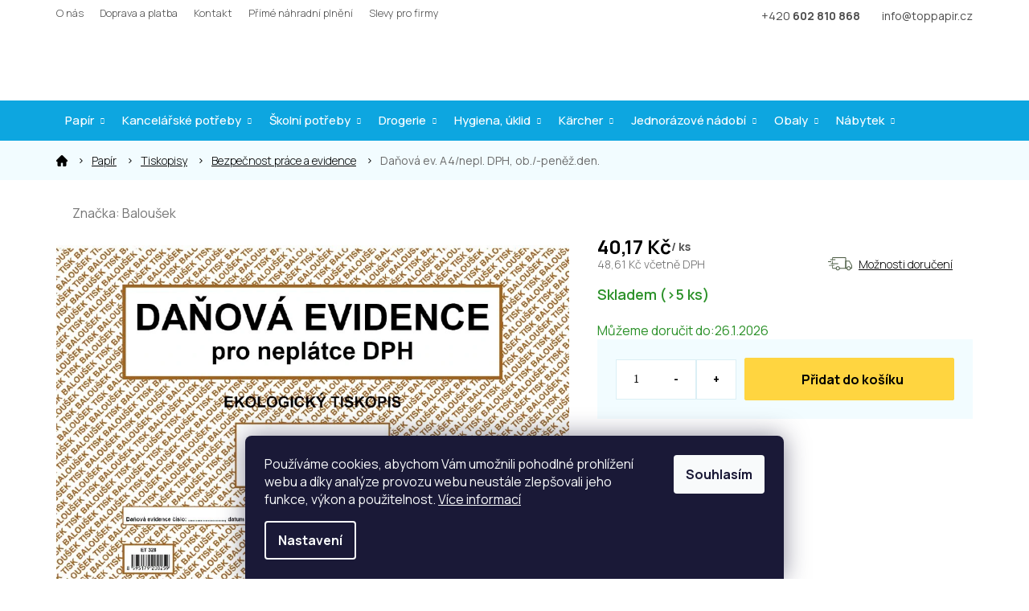

--- FILE ---
content_type: text/html; charset=utf-8
request_url: https://www.toppapir.cz/danova-ev--a4-nepl--dph--ob-penez-den-/
body_size: 37253
content:
<!doctype html><html lang="cs" dir="ltr" class="header-background-light external-fonts-loaded"><head><meta charset="utf-8" /><meta name="viewport" content="width=device-width,initial-scale=1" /><title>Daňová ev. A4/nepl. DPH, ob./-peněž.den. - Toppapír</title><link rel="preconnect" href="https://cdn.myshoptet.com" /><link rel="dns-prefetch" href="https://cdn.myshoptet.com" /><link rel="preload" href="https://cdn.myshoptet.com/prj/dist/master/cms/libs/jquery/jquery-1.11.3.min.js" as="script" /><link href="https://cdn.myshoptet.com/prj/dist/master/cms/templates/frontend_templates/shared/css/font-face/open-sans.css" rel="stylesheet"><link href="https://cdn.myshoptet.com/prj/dist/master/shop/dist/font-shoptet-11.css.62c94c7785ff2cea73b2.css" rel="stylesheet"><script>
dataLayer = [];
dataLayer.push({'shoptet' : {
    "pageId": 924,
    "pageType": "productDetail",
    "currency": "CZK",
    "currencyInfo": {
        "decimalSeparator": ",",
        "exchangeRate": 1,
        "priceDecimalPlaces": 2,
        "symbol": "K\u010d",
        "symbolLeft": 0,
        "thousandSeparator": " "
    },
    "language": "cs",
    "projectId": 556658,
    "product": {
        "id": 1034,
        "guid": "a5f6cffc-05d8-11ee-94e0-1a580bd34440",
        "hasVariants": false,
        "codes": [
            {
                "code": "BLTET328",
                "quantity": "> 5",
                "stocks": [
                    {
                        "id": "ext",
                        "quantity": "> 5"
                    }
                ]
            }
        ],
        "code": "BLTET328",
        "name": "Da\u0148ov\u00e1 ev. A4\/nepl. DPH, ob.\/-pen\u011b\u017e.den.",
        "appendix": "",
        "weight": 0,
        "manufacturer": "Balou\u0161ek",
        "manufacturerGuid": "1EF5334EAD896CA4807EDA0BA3DED3EE",
        "currentCategory": "Pap\u00edr | Tiskopisy | Bezpe\u010dnost pr\u00e1ce a evidence",
        "currentCategoryGuid": "298c6081-fa13-11ed-ab76-8647f5da9d6f",
        "defaultCategory": "Pap\u00edr | Tiskopisy | Bezpe\u010dnost pr\u00e1ce a evidence",
        "defaultCategoryGuid": "298c6081-fa13-11ed-ab76-8647f5da9d6f",
        "currency": "CZK",
        "priceWithVat": 48.609999999999999
    },
    "stocks": [
        {
            "id": "ext",
            "title": "Sklad",
            "isDeliveryPoint": 0,
            "visibleOnEshop": 1
        }
    ],
    "cartInfo": {
        "id": null,
        "freeShipping": false,
        "freeShippingFrom": null,
        "leftToFreeGift": {
            "formattedPrice": "0 K\u010d",
            "priceLeft": 0
        },
        "freeGift": false,
        "leftToFreeShipping": {
            "priceLeft": null,
            "dependOnRegion": null,
            "formattedPrice": null
        },
        "discountCoupon": [],
        "getNoBillingShippingPrice": {
            "withoutVat": 0,
            "vat": 0,
            "withVat": 0
        },
        "cartItems": [],
        "taxMode": "ORDINARY"
    },
    "cart": [],
    "customer": {
        "priceRatio": 1,
        "priceListId": 1,
        "groupId": null,
        "registered": false,
        "mainAccount": false
    }
}});
dataLayer.push({'cookie_consent' : {
    "marketing": "denied",
    "analytics": "denied"
}});
document.addEventListener('DOMContentLoaded', function() {
    shoptet.consent.onAccept(function(agreements) {
        if (agreements.length == 0) {
            return;
        }
        dataLayer.push({
            'cookie_consent' : {
                'marketing' : (agreements.includes(shoptet.config.cookiesConsentOptPersonalisation)
                    ? 'granted' : 'denied'),
                'analytics': (agreements.includes(shoptet.config.cookiesConsentOptAnalytics)
                    ? 'granted' : 'denied')
            },
            'event': 'cookie_consent'
        });
    });
});
</script>

<!-- Google Tag Manager -->
<script>(function(w,d,s,l,i){w[l]=w[l]||[];w[l].push({'gtm.start':
new Date().getTime(),event:'gtm.js'});var f=d.getElementsByTagName(s)[0],
j=d.createElement(s),dl=l!='dataLayer'?'&l='+l:'';j.async=true;j.src=
'https://www.googletagmanager.com/gtm.js?id='+i+dl;f.parentNode.insertBefore(j,f);
})(window,document,'script','dataLayer','GTM-NC6LL6M8');</script>
<!-- End Google Tag Manager -->

<meta property="og:type" content="website"><meta property="og:site_name" content="toppapir.cz"><meta property="og:url" content="https://www.toppapir.cz/danova-ev--a4-nepl--dph--ob-penez-den-/"><meta property="og:title" content="Daňová ev. A4/nepl. DPH, ob./-peněž.den. - Toppapír"><meta name="author" content="Toppapír"><meta name="web_author" content="Shoptet.cz"><meta name="dcterms.rightsHolder" content="www.toppapir.cz"><meta name="robots" content="index,follow"><meta property="og:image" content="https://cdn.myshoptet.com/usr/www.toppapir.cz/user/shop/big/1034_g0z7100101.jpg?6854f3bc"><meta property="og:description" content="Daňová ev. A4/nepl. DPH, ob./-peněž.den.. "><meta name="description" content="Daňová ev. A4/nepl. DPH, ob./-peněž.den.. "><meta name="google-site-verification" content="3PnEP5qdcFvLA2QAhSvG5xC4vA0AkUofuH-W7jLrqXo"><meta property="product:price:amount" content="48.61"><meta property="product:price:currency" content="CZK"><style>:root {--color-primary: #000000;--color-primary-h: 0;--color-primary-s: 0%;--color-primary-l: 0%;--color-primary-hover: #000000;--color-primary-hover-h: 0;--color-primary-hover-s: 0%;--color-primary-hover-l: 0%;--color-secondary: #FFD540;--color-secondary-h: 47;--color-secondary-s: 100%;--color-secondary-l: 63%;--color-secondary-hover: #FBC400;--color-secondary-hover-h: 47;--color-secondary-hover-s: 100%;--color-secondary-hover-l: 49%;--color-tertiary: #FFD540;--color-tertiary-h: 47;--color-tertiary-s: 100%;--color-tertiary-l: 63%;--color-tertiary-hover: #FBC400;--color-tertiary-hover-h: 47;--color-tertiary-hover-s: 100%;--color-tertiary-hover-l: 49%;--color-header-background: #ffffff;--template-font: "Open Sans";--template-headings-font: "Open Sans";--header-background-url: none;--cookies-notice-background: #1A1937;--cookies-notice-color: #F8FAFB;--cookies-notice-button-hover: #f5f5f5;--cookies-notice-link-hover: #27263f;--templates-update-management-preview-mode-content: "Náhled aktualizací šablony je aktivní pro váš prohlížeč."}</style>
    
    <link href="https://cdn.myshoptet.com/prj/dist/master/shop/dist/main-11.less.5a24dcbbdabfd189c152.css" rel="stylesheet" />
                <link href="https://cdn.myshoptet.com/prj/dist/master/shop/dist/mobile-header-v1-11.less.1ee105d41b5f713c21aa.css" rel="stylesheet" />
    
    <script>var shoptet = shoptet || {};</script>
    <script src="https://cdn.myshoptet.com/prj/dist/master/shop/dist/main-3g-header.js.05f199e7fd2450312de2.js"></script>
<!-- User include --><!-- api 428(82) html code header -->
<link rel="stylesheet" href="https://cdn.myshoptet.com/usr/api2.dklab.cz/user/documents/_doplnky/oblibene/556658/3/556658_3.css" type="text/css" /><style>
        :root {
            --dklab-favourites-flag-color: #E91B7D;
            --dklab-favourites-flag-text-color: #FFFFFF;
            --dklab-favourites-add-text-color: #000000;            
            --dklab-favourites-remove-text-color: #E91B7D;            
            --dklab-favourites-add-text-detail-color: #000000;            
            --dklab-favourites-remove-text-detail-color: #E91B7D;            
            --dklab-favourites-header-icon-color: #E91B7D;            
            --dklab-favourites-counter-color: #E91B7D;            
        } </style>
<!-- service 428(82) html code header -->
<style>
@font-face {
    font-family: 'oblibene';
    src:  url('https://cdn.myshoptet.com/usr/api2.dklab.cz/user/documents/_doplnky/oblibene/font/oblibene.eot?v1');
    src:  url('https://cdn.myshoptet.com/usr/api2.dklab.cz/user/documents/_doplnky/oblibene/font/oblibene.eot?v1#iefix') format('embedded-opentype'),
    url('https://cdn.myshoptet.com/usr/api2.dklab.cz/user/documents/_doplnky/oblibene/font/oblibene.ttf?v1') format('truetype'),
    url('https://cdn.myshoptet.com/usr/api2.dklab.cz/user/documents/_doplnky/oblibene/font/oblibene.woff?v1') format('woff'),
    url('https://cdn.myshoptet.com/usr/api2.dklab.cz/user/documents/_doplnky/oblibene/font/oblibene.svg?v1') format('svg');
    font-weight: normal;
    font-style: normal;
}
</style>
<script>
var dklabFavIndividual;
</script>
<!-- project html code header -->
<link rel="preconnect" href="https://fonts.gstatic.com" crossorigin>
<link href="https://fonts.googleapis.com/css2?family=Manrope:wght@300;400;500;600;700&display=swap" rel="stylesheet">

<link rel="stylesheet" href="https://cdn.myshoptet.com/usr/556658.myshoptet.com/user/documents/css/slick.css?v=1678396772">
<link rel="stylesheet" href="https://cdn.myshoptet.com/usr/556658.myshoptet.com/user/documents/css/styles.css?v=1678396772">
<link rel="stylesheet" href="https://cdn.myshoptet.com/usr/556658.myshoptet.com/user/documents/css/responsive.css?v=1678396772">

<style>
.footer-contact .contact-item.--tel::after {content: "Po-Pá: 8:00-17:00h";}

/* edits */
.blog-block.container {display: none;}
.in-index #carousel .carousel-inner .item img {
		transition: 0.5s;
}
.in-index #carousel .carousel-inner .item:hover img {
		transition: 0.5s;transform: scale(1.02);
}

@media (min-width: 768px) and (max-width:991px) {
.banners-row .banner-wrapper {
    margin-top: 10px;
}
}
@media (min-width: 992px) {
.banners-row.row {
    max-width: 1300px;
    margin-left: auto;
    margin-right: auto;
}
.banners-row .col-sm-8 {
    width: 72.5%;
}
.banners-row .col-sm-4 {
    width: 27.5%;
    max-height: 433px;
}
.banners-row .banner-wrapper+.banner-wrapper {
    margin-top: 0px;
}
}
.welcome h1 {
    text-align: center;
    margin: 0.67em auto !important;
}
.usps .usps__item .usps__img, .usps .usps__item img {
    flex: 0 0 64px;
    position: relative;
    height: 64px;
    margin-right: 20px;
    max-width: unset;
}
.usps .usps__item .usps__img:after {
    content: '';
    background: #f1d551;
    display: block;
    width: 64px;
    height: 64px;
    border-radius: 100%;
    position: absolute;
    left: 2px;
    top: 2px;
    z-index: -1;
}
.welcome-wrapper .content-wrapper-in {background: #F2FCFF;}
.welcome-left ul li {
    font-size: 22px;
}

.type-category .custom-footer__banner1.usps-wrap {display: none;}
.footer-contact__title::before {
    background: url(/user/documents/upload/snippets/simak.png);
    background-size: contain;
}
</style>

<!-- /User include --><link rel="shortcut icon" href="/favicon.ico" type="image/x-icon" /><link rel="canonical" href="https://www.toppapir.cz/danova-ev--a4-nepl--dph--ob-penez-den-/" /><script>!function(){var t={9196:function(){!function(){var t=/\[object (Boolean|Number|String|Function|Array|Date|RegExp)\]/;function r(r){return null==r?String(r):(r=t.exec(Object.prototype.toString.call(Object(r))))?r[1].toLowerCase():"object"}function n(t,r){return Object.prototype.hasOwnProperty.call(Object(t),r)}function e(t){if(!t||"object"!=r(t)||t.nodeType||t==t.window)return!1;try{if(t.constructor&&!n(t,"constructor")&&!n(t.constructor.prototype,"isPrototypeOf"))return!1}catch(t){return!1}for(var e in t);return void 0===e||n(t,e)}function o(t,r,n){this.b=t,this.f=r||function(){},this.d=!1,this.a={},this.c=[],this.e=function(t){return{set:function(r,n){u(c(r,n),t.a)},get:function(r){return t.get(r)}}}(this),i(this,t,!n);var e=t.push,o=this;t.push=function(){var r=[].slice.call(arguments,0),n=e.apply(t,r);return i(o,r),n}}function i(t,n,o){for(t.c.push.apply(t.c,n);!1===t.d&&0<t.c.length;){if("array"==r(n=t.c.shift()))t:{var i=n,a=t.a;if("string"==r(i[0])){for(var f=i[0].split("."),s=f.pop(),p=(i=i.slice(1),0);p<f.length;p++){if(void 0===a[f[p]])break t;a=a[f[p]]}try{a[s].apply(a,i)}catch(t){}}}else if("function"==typeof n)try{n.call(t.e)}catch(t){}else{if(!e(n))continue;for(var l in n)u(c(l,n[l]),t.a)}o||(t.d=!0,t.f(t.a,n),t.d=!1)}}function c(t,r){for(var n={},e=n,o=t.split("."),i=0;i<o.length-1;i++)e=e[o[i]]={};return e[o[o.length-1]]=r,n}function u(t,o){for(var i in t)if(n(t,i)){var c=t[i];"array"==r(c)?("array"==r(o[i])||(o[i]=[]),u(c,o[i])):e(c)?(e(o[i])||(o[i]={}),u(c,o[i])):o[i]=c}}window.DataLayerHelper=o,o.prototype.get=function(t){var r=this.a;t=t.split(".");for(var n=0;n<t.length;n++){if(void 0===r[t[n]])return;r=r[t[n]]}return r},o.prototype.flatten=function(){this.b.splice(0,this.b.length),this.b[0]={},u(this.a,this.b[0])}}()}},r={};function n(e){var o=r[e];if(void 0!==o)return o.exports;var i=r[e]={exports:{}};return t[e](i,i.exports,n),i.exports}n.n=function(t){var r=t&&t.__esModule?function(){return t.default}:function(){return t};return n.d(r,{a:r}),r},n.d=function(t,r){for(var e in r)n.o(r,e)&&!n.o(t,e)&&Object.defineProperty(t,e,{enumerable:!0,get:r[e]})},n.o=function(t,r){return Object.prototype.hasOwnProperty.call(t,r)},function(){"use strict";n(9196)}()}();</script>    <!-- Global site tag (gtag.js) - Google Analytics -->
    <script async src="https://www.googletagmanager.com/gtag/js?id=G-0FNKTEMM93"></script>
    <script>
        
        window.dataLayer = window.dataLayer || [];
        function gtag(){dataLayer.push(arguments);}
        

                    console.debug('default consent data');

            gtag('consent', 'default', {"ad_storage":"denied","analytics_storage":"denied","ad_user_data":"denied","ad_personalization":"denied","wait_for_update":500});
            dataLayer.push({
                'event': 'default_consent'
            });
        
        gtag('js', new Date());

        
                gtag('config', 'G-0FNKTEMM93', {"groups":"GA4","send_page_view":false,"content_group":"productDetail","currency":"CZK","page_language":"cs"});
        
                gtag('config', 'AW-16647273405', {"allow_enhanced_conversions":true});
        
        
        
        
        
                    gtag('event', 'page_view', {"send_to":"GA4","page_language":"cs","content_group":"productDetail","currency":"CZK"});
        
                gtag('set', 'currency', 'CZK');

        gtag('event', 'view_item', {
            "send_to": "UA",
            "items": [
                {
                    "id": "BLTET328",
                    "name": "Da\u0148ov\u00e1 ev. A4\/nepl. DPH, ob.\/-pen\u011b\u017e.den.",
                    "category": "Pap\u00edr \/ Tiskopisy \/ Bezpe\u010dnost pr\u00e1ce a evidence",
                                        "brand": "Balou\u0161ek",
                                                            "price": 40.17
                }
            ]
        });
        
        
        
        
        
                    gtag('event', 'view_item', {"send_to":"GA4","page_language":"cs","content_group":"productDetail","value":40.170000000000002,"currency":"CZK","items":[{"item_id":"BLTET328","item_name":"Da\u0148ov\u00e1 ev. A4\/nepl. DPH, ob.\/-pen\u011b\u017e.den.","item_brand":"Balou\u0161ek","item_category":"Pap\u00edr","item_category2":"Tiskopisy","item_category3":"Bezpe\u010dnost pr\u00e1ce a evidence","price":40.170000000000002,"quantity":1,"index":0}]});
        
        
        
        
        
        
        
        document.addEventListener('DOMContentLoaded', function() {
            if (typeof shoptet.tracking !== 'undefined') {
                for (var id in shoptet.tracking.bannersList) {
                    gtag('event', 'view_promotion', {
                        "send_to": "UA",
                        "promotions": [
                            {
                                "id": shoptet.tracking.bannersList[id].id,
                                "name": shoptet.tracking.bannersList[id].name,
                                "position": shoptet.tracking.bannersList[id].position
                            }
                        ]
                    });
                }
            }

            shoptet.consent.onAccept(function(agreements) {
                if (agreements.length !== 0) {
                    console.debug('gtag consent accept');
                    var gtagConsentPayload =  {
                        'ad_storage': agreements.includes(shoptet.config.cookiesConsentOptPersonalisation)
                            ? 'granted' : 'denied',
                        'analytics_storage': agreements.includes(shoptet.config.cookiesConsentOptAnalytics)
                            ? 'granted' : 'denied',
                                                                                                'ad_user_data': agreements.includes(shoptet.config.cookiesConsentOptPersonalisation)
                            ? 'granted' : 'denied',
                        'ad_personalization': agreements.includes(shoptet.config.cookiesConsentOptPersonalisation)
                            ? 'granted' : 'denied',
                        };
                    console.debug('update consent data', gtagConsentPayload);
                    gtag('consent', 'update', gtagConsentPayload);
                    dataLayer.push(
                        { 'event': 'update_consent' }
                    );
                }
            });
        });
    </script>
<script>
    (function(t, r, a, c, k, i, n, g) { t['ROIDataObject'] = k;
    t[k]=t[k]||function(){ (t[k].q=t[k].q||[]).push(arguments) },t[k].c=i;n=r.createElement(a),
    g=r.getElementsByTagName(a)[0];n.async=1;n.src=c;g.parentNode.insertBefore(n,g)
    })(window, document, 'script', '//www.heureka.cz/ocm/sdk.js?source=shoptet&version=2&page=product_detail', 'heureka', 'cz');

    heureka('set_user_consent', 0);
</script>
</head><body class="desktop id-924 in-bezpecnost-prace-a-evidence template-11 type-product type-detail one-column-body columns-mobile-2 columns-3 ums_forms_redesign--off ums_a11y_category_page--on ums_discussion_rating_forms--off ums_flags_display_unification--on ums_a11y_login--on mobile-header-version-1"><noscript>
    <style>
        #header {
            padding-top: 0;
            position: relative !important;
            top: 0;
        }
        .header-navigation {
            position: relative !important;
        }
        .overall-wrapper {
            margin: 0 !important;
        }
        body:not(.ready) {
            visibility: visible !important;
        }
    </style>
    <div class="no-javascript">
        <div class="no-javascript__title">Musíte změnit nastavení vašeho prohlížeče</div>
        <div class="no-javascript__text">Podívejte se na: <a href="https://www.google.com/support/bin/answer.py?answer=23852">Jak povolit JavaScript ve vašem prohlížeči</a>.</div>
        <div class="no-javascript__text">Pokud používáte software na blokování reklam, může být nutné povolit JavaScript z této stránky.</div>
        <div class="no-javascript__text">Děkujeme.</div>
    </div>
</noscript>

        <div id="fb-root"></div>
        <script>
            window.fbAsyncInit = function() {
                FB.init({
//                    appId            : 'your-app-id',
                    autoLogAppEvents : true,
                    xfbml            : true,
                    version          : 'v19.0'
                });
            };
        </script>
        <script async defer crossorigin="anonymous" src="https://connect.facebook.net/cs_CZ/sdk.js"></script>
<!-- Google Tag Manager (noscript) -->
<noscript><iframe src="https://www.googletagmanager.com/ns.html?id=GTM-NC6LL6M8"
height="0" width="0" style="display:none;visibility:hidden"></iframe></noscript>
<!-- End Google Tag Manager (noscript) -->

    <div class="siteCookies siteCookies--bottom siteCookies--dark js-siteCookies" role="dialog" data-testid="cookiesPopup" data-nosnippet>
        <div class="siteCookies__form">
            <div class="siteCookies__content">
                <div class="siteCookies__text">
                    Používáme cookies, abychom Vám umožnili pohodlné prohlížení webu a díky analýze provozu webu neustále zlepšovali jeho funkce, výkon a použitelnost. <a href="/podminky-ochrany-osobnich-udaju/" target="_blank" rel="noopener noreferrer">Více informací</a>
                </div>
                <p class="siteCookies__links">
                    <button class="siteCookies__link js-cookies-settings" aria-label="Nastavení cookies" data-testid="cookiesSettings">Nastavení</button>
                </p>
            </div>
            <div class="siteCookies__buttonWrap">
                                <button class="siteCookies__button js-cookiesConsentSubmit" value="all" aria-label="Přijmout cookies" data-testid="buttonCookiesAccept">Souhlasím</button>
            </div>
        </div>
        <script>
            document.addEventListener("DOMContentLoaded", () => {
                const siteCookies = document.querySelector('.js-siteCookies');
                document.addEventListener("scroll", shoptet.common.throttle(() => {
                    const st = document.documentElement.scrollTop;
                    if (st > 1) {
                        siteCookies.classList.add('siteCookies--scrolled');
                    } else {
                        siteCookies.classList.remove('siteCookies--scrolled');
                    }
                }, 100));
            });
        </script>
    </div>
<a href="#content" class="skip-link sr-only">Přejít na obsah</a><div class="overall-wrapper"><div class="user-action"><div class="container">
    <div class="user-action-in">
                    <div id="login" class="user-action-login popup-widget login-widget" role="dialog" aria-labelledby="loginHeading">
        <div class="popup-widget-inner">
                            <h2 id="loginHeading">Přihlášení k vašemu účtu</h2><div id="customerLogin"><form action="/action/Customer/Login/" method="post" id="formLoginIncluded" class="csrf-enabled formLogin" data-testid="formLogin"><input type="hidden" name="referer" value="" /><div class="form-group"><div class="input-wrapper email js-validated-element-wrapper no-label"><input type="email" name="email" class="form-control" autofocus placeholder="E-mailová adresa (např. jan@novak.cz)" data-testid="inputEmail" autocomplete="email" required /></div></div><div class="form-group"><div class="input-wrapper password js-validated-element-wrapper no-label"><input type="password" name="password" class="form-control" placeholder="Heslo" data-testid="inputPassword" autocomplete="current-password" required /><span class="no-display">Nemůžete vyplnit toto pole</span><input type="text" name="surname" value="" class="no-display" /></div></div><div class="form-group"><div class="login-wrapper"><button type="submit" class="btn btn-secondary btn-text btn-login" data-testid="buttonSubmit">Přihlásit se</button><div class="password-helper"><a href="/registrace/" data-testid="signup" rel="nofollow">Nová registrace</a><a href="/klient/zapomenute-heslo/" rel="nofollow">Zapomenuté heslo</a></div></div></div></form>
</div>                    </div>
    </div>

                            <div id="cart-widget" class="user-action-cart popup-widget cart-widget loader-wrapper" data-testid="popupCartWidget" role="dialog" aria-hidden="true">
    <div class="popup-widget-inner cart-widget-inner place-cart-here">
        <div class="loader-overlay">
            <div class="loader"></div>
        </div>
    </div>

    <div class="cart-widget-button">
        <a href="/kosik/" class="btn btn-conversion" id="continue-order-button" rel="nofollow" data-testid="buttonNextStep">Pokračovat do košíku</a>
    </div>
</div>
            </div>
</div>
</div><div class="top-navigation-bar" data-testid="topNavigationBar">

    <div class="container">

        <div class="top-navigation-contacts">
            <strong>Zákaznická podpora:</strong><a href="tel:602810868" class="project-phone" aria-label="Zavolat na 602810868" data-testid="contactboxPhone"><span>602 810 868</span></a><a href="mailto:info@toppapir.cz" class="project-email" data-testid="contactboxEmail"><span>info@toppapir.cz</span></a>        </div>

                            <div class="top-navigation-menu">
                <div class="top-navigation-menu-trigger"></div>
                <ul class="top-navigation-bar-menu">
                                            <li class="top-navigation-menu-item-714">
                            <a href="/o-nas/">O nás</a>
                        </li>
                                            <li class="top-navigation-menu-item-720">
                            <a href="/doprava-a-platba/">Doprava a platba</a>
                        </li>
                                            <li class="top-navigation-menu-item-29">
                            <a href="/kontakt/">Kontakt</a>
                        </li>
                                            <li class="top-navigation-menu-item-723">
                            <a href="/prime-nahradni-plneni/">Přímé náhradní plnění</a>
                        </li>
                                            <li class="top-navigation-menu-item-10887">
                            <a href="/slevy-pro-firmy/">Slevy pro firmy</a>
                        </li>
                                    </ul>
                <ul class="top-navigation-bar-menu-helper"></ul>
            </div>
        
        <div class="top-navigation-tools top-navigation-tools--language">
            <div class="responsive-tools">
                <a href="#" class="toggle-window" data-target="search" aria-label="Hledat" data-testid="linkSearchIcon"></a>
                                                            <a href="#" class="toggle-window" data-target="login"></a>
                                                    <a href="#" class="toggle-window" data-target="navigation" aria-label="Menu" data-testid="hamburgerMenu"></a>
            </div>
                        <button class="top-nav-button top-nav-button-login toggle-window" type="button" data-target="login" aria-haspopup="dialog" aria-controls="login" aria-expanded="false" data-testid="signin"><span>Přihlášení</span></button>        </div>

    </div>

</div>
<header id="header"><div class="container navigation-wrapper">
    <div class="header-top">
        <div class="site-name-wrapper">
            <div class="site-name"><a href="/" data-testid="linkWebsiteLogo"><img src="https://cdn.myshoptet.com/usr/www.toppapir.cz/user/logos/logo.svg" alt="Toppapír" fetchpriority="low" /></a></div>        </div>
        <div class="search" itemscope itemtype="https://schema.org/WebSite">
            <meta itemprop="headline" content="Bezpečnost práce a evidence"/><meta itemprop="url" content="https://www.toppapir.cz"/><meta itemprop="text" content="Daňová ev. A4/nepl. DPH, ob./-peněž.den.. "/>            <form action="/action/ProductSearch/prepareString/" method="post"
    id="formSearchForm" class="search-form compact-form js-search-main"
    itemprop="potentialAction" itemscope itemtype="https://schema.org/SearchAction" data-testid="searchForm">
    <fieldset>
        <meta itemprop="target"
            content="https://www.toppapir.cz/vyhledavani/?string={string}"/>
        <input type="hidden" name="language" value="cs"/>
        
            
<input
    type="search"
    name="string"
        class="query-input form-control search-input js-search-input"
    placeholder="Napište, co hledáte"
    autocomplete="off"
    required
    itemprop="query-input"
    aria-label="Vyhledávání"
    data-testid="searchInput"
>
            <button type="submit" class="btn btn-default" data-testid="searchBtn">Hledat</button>
        
    </fieldset>
</form>
        </div>
        <div class="navigation-buttons">
                
    <a href="/kosik/" class="btn btn-icon toggle-window cart-count" data-target="cart" data-hover="true" data-redirect="true" data-testid="headerCart" rel="nofollow" aria-haspopup="dialog" aria-expanded="false" aria-controls="cart-widget">
        
                <span class="sr-only">Nákupní košík</span>
        
            <span class="cart-price visible-lg-inline-block" data-testid="headerCartPrice">
                                    Prázdný košík                            </span>
        
    
            </a>
        </div>
    </div>
    <nav id="navigation" aria-label="Hlavní menu" data-collapsible="true"><div class="navigation-in menu"><ul class="menu-level-1" role="menubar" data-testid="headerMenuItems"><li class="menu-item-673 ext" role="none"><a href="/papir/" data-testid="headerMenuItem" role="menuitem" aria-haspopup="true" aria-expanded="false"><b>Papír</b><span class="submenu-arrow"></span></a><ul class="menu-level-2" aria-label="Papír" tabindex="-1" role="menu"><li class="menu-item-750" role="none"><a href="/kancelarsky-bily-papir/" class="menu-image" data-testid="headerMenuItem" tabindex="-1" aria-hidden="true"><img src="data:image/svg+xml,%3Csvg%20width%3D%22140%22%20height%3D%22100%22%20xmlns%3D%22http%3A%2F%2Fwww.w3.org%2F2000%2Fsvg%22%3E%3C%2Fsvg%3E" alt="" aria-hidden="true" width="140" height="100"  data-src="https://cdn.myshoptet.com/usr/www.toppapir.cz/user/categories/thumb/paper.jpg" fetchpriority="low" /></a><div><a href="/kancelarsky-bily-papir/" data-testid="headerMenuItem" role="menuitem"><span>Kancelářský bílý papír</span></a>
                        </div></li><li class="menu-item-753" role="none"><a href="/kancelarsky-barevny-papir/" class="menu-image" data-testid="headerMenuItem" tabindex="-1" aria-hidden="true"><img src="data:image/svg+xml,%3Csvg%20width%3D%22140%22%20height%3D%22100%22%20xmlns%3D%22http%3A%2F%2Fwww.w3.org%2F2000%2Fsvg%22%3E%3C%2Fsvg%3E" alt="" aria-hidden="true" width="140" height="100"  data-src="https://cdn.myshoptet.com/usr/www.toppapir.cz/user/categories/thumb/colored_papers.png" fetchpriority="low" /></a><div><a href="/kancelarsky-barevny-papir/" data-testid="headerMenuItem" role="menuitem"><span>Kancelářský barevný papír</span></a>
                        </div></li><li class="menu-item-756" role="none"><a href="/fotopapir/" class="menu-image" data-testid="headerMenuItem" tabindex="-1" aria-hidden="true"><img src="data:image/svg+xml,%3Csvg%20width%3D%22140%22%20height%3D%22100%22%20xmlns%3D%22http%3A%2F%2Fwww.w3.org%2F2000%2Fsvg%22%3E%3C%2Fsvg%3E" alt="" aria-hidden="true" width="140" height="100"  data-src="https://cdn.myshoptet.com/usr/www.toppapir.cz/user/categories/thumb/fotopapir.jpg" fetchpriority="low" /></a><div><a href="/fotopapir/" data-testid="headerMenuItem" role="menuitem"><span>Fotopapír</span></a>
                        </div></li><li class="menu-item-759 has-third-level" role="none"><a href="/specialni-papir/" class="menu-image" data-testid="headerMenuItem" tabindex="-1" aria-hidden="true"><img src="data:image/svg+xml,%3Csvg%20width%3D%22140%22%20height%3D%22100%22%20xmlns%3D%22http%3A%2F%2Fwww.w3.org%2F2000%2Fsvg%22%3E%3C%2Fsvg%3E" alt="" aria-hidden="true" width="140" height="100"  data-src="https://cdn.myshoptet.com/usr/www.toppapir.cz/user/categories/thumb/prupisovy_papir.jpg" fetchpriority="low" /></a><div><a href="/specialni-papir/" data-testid="headerMenuItem" role="menuitem"><span>Speciální papír</span></a>
                                                    <ul class="menu-level-3" role="menu">
                                                                    <li class="menu-item-1952" role="none">
                                        <a href="/prupisovy-papir/" data-testid="headerMenuItem" role="menuitem">
                                            Průpisový papír</a>,                                    </li>
                                                                    <li class="menu-item-1955" role="none">
                                        <a href="/tabelacni-papir/" data-testid="headerMenuItem" role="menuitem">
                                            Tabelační papír</a>,                                    </li>
                                                                    <li class="menu-item-1958" role="none">
                                        <a href="/pauzovaci-papir/" data-testid="headerMenuItem" role="menuitem">
                                            Pauzovací papír</a>,                                    </li>
                                                                    <li class="menu-item-10869" role="none">
                                        <a href="/uhlovy-papir/" data-testid="headerMenuItem" role="menuitem">
                                            Uhlový papír</a>                                    </li>
                                                            </ul>
                        </div></li><li class="menu-item-786" role="none"><a href="/papirove-role/" class="menu-image" data-testid="headerMenuItem" tabindex="-1" aria-hidden="true"><img src="data:image/svg+xml,%3Csvg%20width%3D%22140%22%20height%3D%22100%22%20xmlns%3D%22http%3A%2F%2Fwww.w3.org%2F2000%2Fsvg%22%3E%3C%2Fsvg%3E" alt="" aria-hidden="true" width="140" height="100"  data-src="https://cdn.myshoptet.com/usr/www.toppapir.cz/user/categories/thumb/ploter_role.jpg" fetchpriority="low" /></a><div><a href="/papirove-role/" data-testid="headerMenuItem" role="menuitem"><span>Papírové role</span></a>
                        </div></li><li class="menu-item-765 has-third-level" role="none"><a href="/obalky/" class="menu-image" data-testid="headerMenuItem" tabindex="-1" aria-hidden="true"><img src="data:image/svg+xml,%3Csvg%20width%3D%22140%22%20height%3D%22100%22%20xmlns%3D%22http%3A%2F%2Fwww.w3.org%2F2000%2Fsvg%22%3E%3C%2Fsvg%3E" alt="" aria-hidden="true" width="140" height="100"  data-src="https://cdn.myshoptet.com/usr/www.toppapir.cz/user/categories/thumb/ob__lky.jpg" fetchpriority="low" /></a><div><a href="/obalky/" data-testid="headerMenuItem" role="menuitem"><span>Obálky</span></a>
                                                    <ul class="menu-level-3" role="menu">
                                                                    <li class="menu-item-1910" role="none">
                                        <a href="/samolepici-s-odtrhavacim-pruhem/" data-testid="headerMenuItem" role="menuitem">
                                            Samolepící s odtrhávacím pruhem</a>,                                    </li>
                                                                    <li class="menu-item-1913" role="none">
                                        <a href="/samolepici-bez-odtrhavaciho-pruhu/" data-testid="headerMenuItem" role="menuitem">
                                            Samolepící bez odtrhávacího pruhu</a>,                                    </li>
                                                                    <li class="menu-item-1916" role="none">
                                        <a href="/obalky-s-rozsirenym-dnem/" data-testid="headerMenuItem" role="menuitem">
                                            Obálky s rozšířeným dnem</a>,                                    </li>
                                                                    <li class="menu-item-1919" role="none">
                                        <a href="/bublinkove-obalky/" data-testid="headerMenuItem" role="menuitem">
                                            Bublinkové obálky</a>,                                    </li>
                                                                    <li class="menu-item-1922" role="none">
                                        <a href="/kartonove-obalky/" data-testid="headerMenuItem" role="menuitem">
                                            Kartonové obálky</a>                                    </li>
                                                            </ul>
                        </div></li><li class="menu-item-762 has-third-level" role="none"><a href="/samolepici-etikety/" class="menu-image" data-testid="headerMenuItem" tabindex="-1" aria-hidden="true"><img src="data:image/svg+xml,%3Csvg%20width%3D%22140%22%20height%3D%22100%22%20xmlns%3D%22http%3A%2F%2Fwww.w3.org%2F2000%2Fsvg%22%3E%3C%2Fsvg%3E" alt="" aria-hidden="true" width="140" height="100"  data-src="https://cdn.myshoptet.com/usr/www.toppapir.cz/user/categories/thumb/labels.png" fetchpriority="low" /></a><div><a href="/samolepici-etikety/" data-testid="headerMenuItem" role="menuitem"><span>Samolepící etikety</span></a>
                                                    <ul class="menu-level-3" role="menu">
                                                                    <li class="menu-item-10752" role="none">
                                        <a href="/arsiky/" data-testid="headerMenuItem" role="menuitem">
                                            Aršíky</a>,                                    </li>
                                                                    <li class="menu-item-10755" role="none">
                                        <a href="/cenove-pro-etiketovaci-kleste/" data-testid="headerMenuItem" role="menuitem">
                                            Cenové pro etiketovací kleště</a>,                                    </li>
                                                                    <li class="menu-item-10758" role="none">
                                        <a href="/etikety-na-kotouci/" data-testid="headerMenuItem" role="menuitem">
                                            Etikety na kotouči</a>,                                    </li>
                                                                    <li class="menu-item-10761" role="none">
                                        <a href="/etikety-a4-print/" data-testid="headerMenuItem" role="menuitem">
                                            Etikety A4 Print</a>,                                    </li>
                                                                    <li class="menu-item-10764" role="none">
                                        <a href="/specialni-etikety/" data-testid="headerMenuItem" role="menuitem">
                                            Speciální etikety</a>,                                    </li>
                                                                    <li class="menu-item-10767" role="none">
                                        <a href="/etiketovaci-kleste/" data-testid="headerMenuItem" role="menuitem">
                                            Etiketovací kleště</a>                                    </li>
                                                            </ul>
                        </div></li><li class="menu-item-777" role="none"><a href="/samolepici-blocky/" class="menu-image" data-testid="headerMenuItem" tabindex="-1" aria-hidden="true"><img src="data:image/svg+xml,%3Csvg%20width%3D%22140%22%20height%3D%22100%22%20xmlns%3D%22http%3A%2F%2Fwww.w3.org%2F2000%2Fsvg%22%3E%3C%2Fsvg%3E" alt="" aria-hidden="true" width="140" height="100"  data-src="https://cdn.myshoptet.com/usr/www.toppapir.cz/user/categories/thumb/sticky_notes.jpg" fetchpriority="low" /></a><div><a href="/samolepici-blocky/" data-testid="headerMenuItem" role="menuitem"><span>Samolepící bločky</span></a>
                        </div></li><li class="menu-item-780" role="none"><a href="/spalicky-na-poznamky/" class="menu-image" data-testid="headerMenuItem" tabindex="-1" aria-hidden="true"><img src="data:image/svg+xml,%3Csvg%20width%3D%22140%22%20height%3D%22100%22%20xmlns%3D%22http%3A%2F%2Fwww.w3.org%2F2000%2Fsvg%22%3E%3C%2Fsvg%3E" alt="" aria-hidden="true" width="140" height="100"  data-src="https://cdn.myshoptet.com/usr/www.toppapir.cz/user/categories/thumb/cube_notes.jpg" fetchpriority="low" /></a><div><a href="/spalicky-na-poznamky/" data-testid="headerMenuItem" role="menuitem"><span>Špalíčky na poznámky</span></a>
                        </div></li><li class="menu-item-783 has-third-level" role="none"><a href="/poznamkove-bloky/" class="menu-image" data-testid="headerMenuItem" tabindex="-1" aria-hidden="true"><img src="data:image/svg+xml,%3Csvg%20width%3D%22140%22%20height%3D%22100%22%20xmlns%3D%22http%3A%2F%2Fwww.w3.org%2F2000%2Fsvg%22%3E%3C%2Fsvg%3E" alt="" aria-hidden="true" width="140" height="100"  data-src="https://cdn.myshoptet.com/usr/www.toppapir.cz/user/categories/thumb/bloky.png" fetchpriority="low" /></a><div><a href="/poznamkove-bloky/" data-testid="headerMenuItem" role="menuitem"><span>Poznámkové bloky a záznamníky</span></a>
                                                    <ul class="menu-level-3" role="menu">
                                                                    <li class="menu-item-1085" role="none">
                                        <a href="/krouzkove-zaznamniky--karisy/" data-testid="headerMenuItem" role="menuitem">
                                            Kroužkové záznamníky, karisy</a>,                                    </li>
                                                                    <li class="menu-item-1088" role="none">
                                        <a href="/bloky/" data-testid="headerMenuItem" role="menuitem">
                                            Bloky</a>,                                    </li>
                                                                    <li class="menu-item-1091" role="none">
                                        <a href="/zaznamni-knihy/" data-testid="headerMenuItem" role="menuitem">
                                            Záznamní knihy</a>                                    </li>
                                                            </ul>
                        </div></li><li class="menu-item-768" role="none"><a href="/pokladni-kotoucky/" class="menu-image" data-testid="headerMenuItem" tabindex="-1" aria-hidden="true"><img src="data:image/svg+xml,%3Csvg%20width%3D%22140%22%20height%3D%22100%22%20xmlns%3D%22http%3A%2F%2Fwww.w3.org%2F2000%2Fsvg%22%3E%3C%2Fsvg%3E" alt="" aria-hidden="true" width="140" height="100"  data-src="https://cdn.myshoptet.com/usr/www.toppapir.cz/user/categories/thumb/kotoucky.png" fetchpriority="low" /></a><div><a href="/pokladni-kotoucky/" data-testid="headerMenuItem" role="menuitem"><span>Pokladní kotoučky</span></a>
                        </div></li><li class="menu-item-774 has-third-level" role="none"><a href="/tiskopisy/" class="menu-image" data-testid="headerMenuItem" tabindex="-1" aria-hidden="true"><img src="data:image/svg+xml,%3Csvg%20width%3D%22140%22%20height%3D%22100%22%20xmlns%3D%22http%3A%2F%2Fwww.w3.org%2F2000%2Fsvg%22%3E%3C%2Fsvg%3E" alt="" aria-hidden="true" width="140" height="100"  data-src="https://cdn.myshoptet.com/usr/www.toppapir.cz/user/categories/thumb/41pn000101.jpg" fetchpriority="low" /></a><div><a href="/tiskopisy/" data-testid="headerMenuItem" role="menuitem"><span>Tiskopisy</span></a>
                                                    <ul class="menu-level-3" role="menu">
                                                                    <li class="menu-item-903" role="none">
                                        <a href="/paragony/" data-testid="headerMenuItem" role="menuitem">
                                            Paragony</a>,                                    </li>
                                                                    <li class="menu-item-906" role="none">
                                        <a href="/eet-tiskopisy/" data-testid="headerMenuItem" role="menuitem">
                                            EET tiskopisy</a>,                                    </li>
                                                                    <li class="menu-item-909" role="none">
                                        <a href="/pokladni-doklady/" data-testid="headerMenuItem" role="menuitem">
                                            Pokladní doklady</a>,                                    </li>
                                                                    <li class="menu-item-912" role="none">
                                        <a href="/dodaci-listy/" data-testid="headerMenuItem" role="menuitem">
                                            Dodací listy</a>,                                    </li>
                                                                    <li class="menu-item-915" role="none">
                                        <a href="/faktury/" data-testid="headerMenuItem" role="menuitem">
                                            Faktury</a>,                                    </li>
                                                                    <li class="menu-item-918" role="none">
                                        <a href="/ucetni-a-danove-doklady/" data-testid="headerMenuItem" role="menuitem">
                                            Účetní a daňové doklady</a>,                                    </li>
                                                                    <li class="menu-item-921" role="none">
                                        <a href="/doprava/" data-testid="headerMenuItem" role="menuitem">
                                            Doprava</a>,                                    </li>
                                                                    <li class="menu-item-924" role="none">
                                        <a href="/bezpecnost-prace-a-evidence/" class="active" data-testid="headerMenuItem" role="menuitem">
                                            Bezpečnost práce a evidence</a>,                                    </li>
                                                                    <li class="menu-item-927" role="none">
                                        <a href="/skladove-hospodarstvi/" data-testid="headerMenuItem" role="menuitem">
                                            Skladové hospodářství</a>,                                    </li>
                                                                    <li class="menu-item-930" role="none">
                                        <a href="/ostatni/" data-testid="headerMenuItem" role="menuitem">
                                            Ostatní</a>                                    </li>
                                                            </ul>
                        </div></li><li class="menu-item-771 has-third-level" role="none"><a href="/kalendare-a-diare-2025/" class="menu-image" data-testid="headerMenuItem" tabindex="-1" aria-hidden="true"><img src="data:image/svg+xml,%3Csvg%20width%3D%22140%22%20height%3D%22100%22%20xmlns%3D%22http%3A%2F%2Fwww.w3.org%2F2000%2Fsvg%22%3E%3C%2Fsvg%3E" alt="" aria-hidden="true" width="140" height="100"  data-src="https://cdn.myshoptet.com/usr/www.toppapir.cz/user/categories/thumb/kalen.jpg" fetchpriority="low" /></a><div><a href="/kalendare-a-diare-2025/" data-testid="headerMenuItem" role="menuitem"><span>Kalendáře a diáře 2025</span></a>
                                                    <ul class="menu-level-3" role="menu">
                                                                    <li class="menu-item-792" role="none">
                                        <a href="/kalendare/" data-testid="headerMenuItem" role="menuitem">
                                            Kalendáře</a>,                                    </li>
                                                                    <li class="menu-item-795" role="none">
                                        <a href="/diare/" data-testid="headerMenuItem" role="menuitem">
                                            Diáře</a>,                                    </li>
                                                                    <li class="menu-item-798" role="none">
                                        <a href="/notesy-a-sesity/" data-testid="headerMenuItem" role="menuitem">
                                            Notesy a sešity</a>,                                    </li>
                                                                    <li class="menu-item-801" role="none">
                                        <a href="/planovace/" data-testid="headerMenuItem" role="menuitem">
                                            Plánovače</a>,                                    </li>
                                                                    <li class="menu-item-804" role="none">
                                        <a href="/omalovanky/" data-testid="headerMenuItem" role="menuitem">
                                            Omalovánky</a>                                    </li>
                                                            </ul>
                        </div></li></ul></li>
<li class="menu-item-726 ext" role="none"><a href="/kancelarske-potreby/" data-testid="headerMenuItem" role="menuitem" aria-haspopup="true" aria-expanded="false"><b>Kancelářské potřeby</b><span class="submenu-arrow"></span></a><ul class="menu-level-2" aria-label="Kancelářské potřeby" tabindex="-1" role="menu"><li class="menu-item-1319 has-third-level" role="none"><a href="/psaci-potreby/" class="menu-image" data-testid="headerMenuItem" tabindex="-1" aria-hidden="true"><img src="data:image/svg+xml,%3Csvg%20width%3D%22140%22%20height%3D%22100%22%20xmlns%3D%22http%3A%2F%2Fwww.w3.org%2F2000%2Fsvg%22%3E%3C%2Fsvg%3E" alt="" aria-hidden="true" width="140" height="100"  data-src="https://cdn.myshoptet.com/usr/www.toppapir.cz/user/categories/thumb/31795.jpg" fetchpriority="low" /></a><div><a href="/psaci-potreby/" data-testid="headerMenuItem" role="menuitem"><span>Psací potřeby</span></a>
                                                    <ul class="menu-level-3" role="menu">
                                                                    <li class="menu-item-1367" role="none">
                                        <a href="/kulickova-pera-2/" data-testid="headerMenuItem" role="menuitem">
                                            Kuličková pera</a>,                                    </li>
                                                                    <li class="menu-item-10302" role="none">
                                        <a href="/grafitove-tuzky-4/" data-testid="headerMenuItem" role="menuitem">
                                            Grafitové tužky</a>,                                    </li>
                                                                    <li class="menu-item-10314" role="none">
                                        <a href="/grafitove-tuzky-a-pastelky/" data-testid="headerMenuItem" role="menuitem">
                                            Grafitové tužky a pastelky</a>,                                    </li>
                                                                    <li class="menu-item-1370" role="none">
                                        <a href="/gelova-pera-2/" data-testid="headerMenuItem" role="menuitem">
                                            Gelová pera</a>,                                    </li>
                                                                    <li class="menu-item-1373" role="none">
                                        <a href="/plnici-pera-3/" data-testid="headerMenuItem" role="menuitem">
                                            Plnící pera</a>,                                    </li>
                                                                    <li class="menu-item-1364" role="none">
                                        <a href="/rollery-2/" data-testid="headerMenuItem" role="menuitem">
                                            Rollery</a>,                                    </li>
                                                                    <li class="menu-item-1361" role="none">
                                        <a href="/linery-2/" data-testid="headerMenuItem" role="menuitem">
                                            Linery</a>,                                    </li>
                                                                    <li class="menu-item-1358" role="none">
                                        <a href="/popisovace-2/" data-testid="headerMenuItem" role="menuitem">
                                            Popisovače</a>,                                    </li>
                                                                    <li class="menu-item-1385" role="none">
                                        <a href="/naplne-psacich-potreb/" data-testid="headerMenuItem" role="menuitem">
                                            Náplně psacích potřeb</a>,                                    </li>
                                                                    <li class="menu-item-1406" role="none">
                                        <a href="/luxusni-psaci-potreby-2/" data-testid="headerMenuItem" role="menuitem">
                                            Luxusní psací potřeby</a>,                                    </li>
                                                                    <li class="menu-item-1355" role="none">
                                        <a href="/zvyraznovace-2/" data-testid="headerMenuItem" role="menuitem">
                                            Zvýrazňovače</a>,                                    </li>
                                                                    <li class="menu-item-1379" role="none">
                                        <a href="/fixy-2/" data-testid="headerMenuItem" role="menuitem">
                                            Fixy</a>,                                    </li>
                                                                    <li class="menu-item-1376" role="none">
                                        <a href="/mikrotuzky-2/" data-testid="headerMenuItem" role="menuitem">
                                            Mikrotužky, versatilky</a>,                                    </li>
                                                                    <li class="menu-item-1382" role="none">
                                        <a href="/kancelarske-a-specialni-tuzky/" data-testid="headerMenuItem" role="menuitem">
                                            Kancelářské a speciální tužky</a>,                                    </li>
                                                                    <li class="menu-item-1397" role="none">
                                        <a href="/kruzitka-pravitka-gumy/" data-testid="headerMenuItem" role="menuitem">
                                            Kružítka,pravítka,gumy</a>                                    </li>
                                                            </ul>
                        </div></li><li class="menu-item-1412 has-third-level" role="none"><a href="/sesivacky--derovacky/" class="menu-image" data-testid="headerMenuItem" tabindex="-1" aria-hidden="true"><img src="data:image/svg+xml,%3Csvg%20width%3D%22140%22%20height%3D%22100%22%20xmlns%3D%22http%3A%2F%2Fwww.w3.org%2F2000%2Fsvg%22%3E%3C%2Fsvg%3E" alt="" aria-hidden="true" width="140" height="100"  data-src="https://cdn.myshoptet.com/usr/www.toppapir.cz/user/categories/thumb/sesivacka-deli-0312.jpg" fetchpriority="low" /></a><div><a href="/sesivacky--derovacky/" data-testid="headerMenuItem" role="menuitem"><span>Sešívačky, děrovačky</span></a>
                                                    <ul class="menu-level-3" role="menu">
                                                                    <li class="menu-item-1787" role="none">
                                        <a href="/sesivacky/" data-testid="headerMenuItem" role="menuitem">
                                            Sešívačky</a>,                                    </li>
                                                                    <li class="menu-item-1790" role="none">
                                        <a href="/derovacky/" data-testid="headerMenuItem" role="menuitem">
                                            Děrovačky</a>,                                    </li>
                                                                    <li class="menu-item-1793" role="none">
                                        <a href="/rozesivace/" data-testid="headerMenuItem" role="menuitem">
                                            Rozešívače</a>,                                    </li>
                                                                    <li class="menu-item-1796" role="none">
                                        <a href="/dratky-do-sesivacek/" data-testid="headerMenuItem" role="menuitem">
                                            Drátky do sešívaček</a>                                    </li>
                                                            </ul>
                        </div></li><li class="menu-item-1418 has-third-level" role="none"><a href="/spony--klipy--spendliky--pripinacky/" class="menu-image" data-testid="headerMenuItem" tabindex="-1" aria-hidden="true"><img src="data:image/svg+xml,%3Csvg%20width%3D%22140%22%20height%3D%22100%22%20xmlns%3D%22http%3A%2F%2Fwww.w3.org%2F2000%2Fsvg%22%3E%3C%2Fsvg%3E" alt="" aria-hidden="true" width="140" height="100"  data-src="https://cdn.myshoptet.com/usr/www.toppapir.cz/user/categories/thumb/7025.jpg" fetchpriority="low" /></a><div><a href="/spony--klipy--spendliky--pripinacky/" data-testid="headerMenuItem" role="menuitem"><span>Spony, klipy, špendlíky, připínáčky</span></a>
                                                    <ul class="menu-level-3" role="menu">
                                                                    <li class="menu-item-1937" role="none">
                                        <a href="/spony/" data-testid="headerMenuItem" role="menuitem">
                                            Spony</a>,                                    </li>
                                                                    <li class="menu-item-1940" role="none">
                                        <a href="/klipy/" data-testid="headerMenuItem" role="menuitem">
                                            Klipy</a>,                                    </li>
                                                                    <li class="menu-item-1943" role="none">
                                        <a href="/spendliky/" data-testid="headerMenuItem" role="menuitem">
                                            Špendlíky</a>,                                    </li>
                                                                    <li class="menu-item-1946" role="none">
                                        <a href="/pripinacky/" data-testid="headerMenuItem" role="menuitem">
                                            Připínáčky</a>                                    </li>
                                                            </ul>
                        </div></li><li class="menu-item-1415 has-third-level" role="none"><a href="/kancelarske-potreby-2/" class="menu-image" data-testid="headerMenuItem" tabindex="-1" aria-hidden="true"><img src="data:image/svg+xml,%3Csvg%20width%3D%22140%22%20height%3D%22100%22%20xmlns%3D%22http%3A%2F%2Fwww.w3.org%2F2000%2Fsvg%22%3E%3C%2Fsvg%3E" alt="" aria-hidden="true" width="140" height="100"  data-src="https://cdn.myshoptet.com/usr/www.toppapir.cz/user/categories/thumb/431020.jpg" fetchpriority="low" /></a><div><a href="/kancelarske-potreby-2/" data-testid="headerMenuItem" role="menuitem"><span>Drobné kancelářské potřeby</span></a>
                                                    <ul class="menu-level-3" role="menu">
                                                                    <li class="menu-item-1841" role="none">
                                        <a href="/nuzky/" data-testid="headerMenuItem" role="menuitem">
                                            Nůžky</a>,                                    </li>
                                                                    <li class="menu-item-1862" role="none">
                                        <a href="/korektory-a-pryze/" data-testid="headerMenuItem" role="menuitem">
                                            Korektory a pryže</a>,                                    </li>
                                                                    <li class="menu-item-1934" role="none">
                                        <a href="/magnety/" data-testid="headerMenuItem" role="menuitem">
                                            Magnety</a>,                                    </li>
                                                                    <li class="menu-item-2036" role="none">
                                        <a href="/lepici-potreby/" data-testid="headerMenuItem" role="menuitem">
                                            Lepící potřeby</a>,                                    </li>
                                                                    <li class="menu-item-10743" role="none">
                                        <a href="/kancelarske-lepici-pasky/" data-testid="headerMenuItem" role="menuitem">
                                            Kancelářské lepící pásky</a>,                                    </li>
                                                                    <li class="menu-item-10821" role="none">
                                        <a href="/noze-a-nahradni-cepele/" data-testid="headerMenuItem" role="menuitem">
                                            Nože a náhradní čepele</a>                                    </li>
                                                            </ul>
                        </div></li><li class="menu-item-10668" role="none"><a href="/drateny-program/" class="menu-image" data-testid="headerMenuItem" tabindex="-1" aria-hidden="true"><img src="data:image/svg+xml,%3Csvg%20width%3D%22140%22%20height%3D%22100%22%20xmlns%3D%22http%3A%2F%2Fwww.w3.org%2F2000%2Fsvg%22%3E%3C%2Fsvg%3E" alt="" aria-hidden="true" width="140" height="100"  data-src="https://cdn.myshoptet.com/usr/www.toppapir.cz/user/categories/thumb/884631.jpg" fetchpriority="low" /></a><div><a href="/drateny-program/" data-testid="headerMenuItem" role="menuitem"><span>Drátěný program</span></a>
                        </div></li><li class="menu-item-1850 has-third-level" role="none"><a href="/kalkulacky/" class="menu-image" data-testid="headerMenuItem" tabindex="-1" aria-hidden="true"><img src="data:image/svg+xml,%3Csvg%20width%3D%22140%22%20height%3D%22100%22%20xmlns%3D%22http%3A%2F%2Fwww.w3.org%2F2000%2Fsvg%22%3E%3C%2Fsvg%3E" alt="" aria-hidden="true" width="140" height="100"  data-src="https://cdn.myshoptet.com/usr/www.toppapir.cz/user/categories/thumb/36833_kalkulacka-kapesni--gvz-136ap-8mistny-displej--victoria.jpg" fetchpriority="low" /></a><div><a href="/kalkulacky/" data-testid="headerMenuItem" role="menuitem"><span>Kalkulačky</span></a>
                                                    <ul class="menu-level-3" role="menu">
                                                                    <li class="menu-item-1853" role="none">
                                        <a href="/kapesni-kalkulacky/" data-testid="headerMenuItem" role="menuitem">
                                            Kapesní kalkulačky</a>,                                    </li>
                                                                    <li class="menu-item-1856" role="none">
                                        <a href="/stolni-kalkulacky/" data-testid="headerMenuItem" role="menuitem">
                                            Stolní kalkulačky</a>,                                    </li>
                                                                    <li class="menu-item-1859" role="none">
                                        <a href="/vedecke-kalkulacky/" data-testid="headerMenuItem" role="menuitem">
                                            Vědecké kalkulačky</a>                                    </li>
                                                            </ul>
                        </div></li><li class="menu-item-1877 has-third-level" role="none"><a href="/razitka-a-prislusenstvi/" class="menu-image" data-testid="headerMenuItem" tabindex="-1" aria-hidden="true"><img src="data:image/svg+xml,%3Csvg%20width%3D%22140%22%20height%3D%22100%22%20xmlns%3D%22http%3A%2F%2Fwww.w3.org%2F2000%2Fsvg%22%3E%3C%2Fsvg%3E" alt="" aria-hidden="true" width="140" height="100"  data-src="https://cdn.myshoptet.com/usr/www.toppapir.cz/user/categories/thumb/39005_razitko--4910-trodat-1.jpg" fetchpriority="low" /></a><div><a href="/razitka-a-prislusenstvi/" data-testid="headerMenuItem" role="menuitem"><span>Razítka a příslušenství</span></a>
                                                    <ul class="menu-level-3" role="menu">
                                                                    <li class="menu-item-1880" role="none">
                                        <a href="/datumova-razitka/" data-testid="headerMenuItem" role="menuitem">
                                            Datumová razítka</a>,                                    </li>
                                                                    <li class="menu-item-1883" role="none">
                                        <a href="/kancelarska-razitka/" data-testid="headerMenuItem" role="menuitem">
                                            Kancelářská razítka</a>,                                    </li>
                                                                    <li class="menu-item-1886" role="none">
                                        <a href="/cislovacky/" data-testid="headerMenuItem" role="menuitem">
                                            Číslovačky</a>,                                    </li>
                                                                    <li class="menu-item-1889" role="none">
                                        <a href="/razitkove-barvy/" data-testid="headerMenuItem" role="menuitem">
                                            Razítkové barvy</a>,                                    </li>
                                                                    <li class="menu-item-1892" role="none">
                                        <a href="/podusky/" data-testid="headerMenuItem" role="menuitem">
                                            Podušky</a>                                    </li>
                                                            </ul>
                        </div></li><li class="menu-item-2033 has-third-level" role="none"><a href="/podlozky-na-stul/" class="menu-image" data-testid="headerMenuItem" tabindex="-1" aria-hidden="true"><img src="data:image/svg+xml,%3Csvg%20width%3D%22140%22%20height%3D%22100%22%20xmlns%3D%22http%3A%2F%2Fwww.w3.org%2F2000%2Fsvg%22%3E%3C%2Fsvg%3E" alt="" aria-hidden="true" width="140" height="100"  data-src="https://cdn.myshoptet.com/usr/www.toppapir.cz/user/categories/thumb/40958_podlozka-na-stul--ruzova---stribrna--800-x-300-mm--sigel.jpg" fetchpriority="low" /></a><div><a href="/podlozky-na-stul/" data-testid="headerMenuItem" role="menuitem"><span>Podložky</span></a>
                                                    <ul class="menu-level-3" role="menu">
                                                                    <li class="menu-item-10746" role="none">
                                        <a href="/podlozky-pod-zidli/" data-testid="headerMenuItem" role="menuitem">
                                            Podložky pod židli</a>,                                    </li>
                                                                    <li class="menu-item-10749" role="none">
                                        <a href="/podlozky-na-stul-3/" data-testid="headerMenuItem" role="menuitem">
                                            Podložky na stůl</a>                                    </li>
                                                            </ul>
                        </div></li><li class="menu-item-1949 has-third-level" role="none"><a href="/prezentace/" class="menu-image" data-testid="headerMenuItem" tabindex="-1" aria-hidden="true"><img src="data:image/svg+xml,%3Csvg%20width%3D%22140%22%20height%3D%22100%22%20xmlns%3D%22http%3A%2F%2Fwww.w3.org%2F2000%2Fsvg%22%3E%3C%2Fsvg%3E" alt="" aria-hidden="true" width="140" height="100"  data-src="https://cdn.myshoptet.com/usr/www.toppapir.cz/user/categories/thumb/47438_bila-tabule--60x90cm--hlinikovy-ram--victoria.jpg" fetchpriority="low" /></a><div><a href="/prezentace/" data-testid="headerMenuItem" role="menuitem"><span>Prezentace</span></a>
                                                    <ul class="menu-level-3" role="menu">
                                                                    <li class="menu-item-1925" role="none">
                                        <a href="/flipcharty/" data-testid="headerMenuItem" role="menuitem">
                                            Flipcharty</a>,                                    </li>
                                                                    <li class="menu-item-1961" role="none">
                                        <a href="/stolni-a-nastenne-prrezentacni-systemy/" data-testid="headerMenuItem" role="menuitem">
                                            Stolní a nástěnné prezentační systémy</a>,                                    </li>
                                                                    <li class="menu-item-1973" role="none">
                                        <a href="/tabule/" data-testid="headerMenuItem" role="menuitem">
                                            Tabule</a>,                                    </li>
                                                                    <li class="menu-item-10740" role="none">
                                        <a href="/visacky-a-jmenovky/" data-testid="headerMenuItem" role="menuitem">
                                            Visačky a jmenovky</a>                                    </li>
                                                            </ul>
                        </div></li><li class="menu-item-674 has-third-level" role="none"><a href="/archivacni-potreby/" class="menu-image" data-testid="headerMenuItem" tabindex="-1" aria-hidden="true"><img src="data:image/svg+xml,%3Csvg%20width%3D%22140%22%20height%3D%22100%22%20xmlns%3D%22http%3A%2F%2Fwww.w3.org%2F2000%2Fsvg%22%3E%3C%2Fsvg%3E" alt="" aria-hidden="true" width="140" height="100"  data-src="https://cdn.myshoptet.com/usr/www.toppapir.cz/user/categories/thumb/51036000.jpg" fetchpriority="low" /></a><div><a href="/archivacni-potreby/" data-testid="headerMenuItem" role="menuitem"><span>Třídění, archivace</span></a>
                                                    <ul class="menu-level-3" role="menu">
                                                                    <li class="menu-item-10833" role="none">
                                        <a href="/katalogove-knihy-a-organizery/" data-testid="headerMenuItem" role="menuitem">
                                            Katalogové knihy a organizéry</a>,                                    </li>
                                                                    <li class="menu-item-10845" role="none">
                                        <a href="/aktovky-a-boxy-na-dokumenty/" data-testid="headerMenuItem" role="menuitem">
                                            Aktovky a boxy na dokumenty</a>,                                    </li>
                                                                    <li class="menu-item-1424" role="none">
                                        <a href="/vazaci-listy/" data-testid="headerMenuItem" role="menuitem">
                                            Vázací lišty</a>,                                    </li>
                                                                    <li class="menu-item-947" role="none">
                                        <a href="/rychlovazace-a-mapy/" data-testid="headerMenuItem" role="menuitem">
                                            Rychlovazače a mapy</a>,                                    </li>
                                                                    <li class="menu-item-944" role="none">
                                        <a href="/aktovky--diplomatky--boxy-na-dokumenty/" data-testid="headerMenuItem" role="menuitem">
                                            Aktovky, diplomatky, boxy na dokumenty</a>,                                    </li>
                                                                    <li class="menu-item-941" role="none">
                                        <a href="/rozlisovace/" data-testid="headerMenuItem" role="menuitem">
                                            Rozlišovače</a>,                                    </li>
                                                                    <li class="menu-item-938" role="none">
                                        <a href="/poradace--sanony/" data-testid="headerMenuItem" role="menuitem">
                                            Pořadače, šanony</a>,                                    </li>
                                                                    <li class="menu-item-747" role="none">
                                        <a href="/prospektove-obaly/" data-testid="headerMenuItem" role="menuitem">
                                            Prospektové a zakládací obaly</a>,                                    </li>
                                                                    <li class="menu-item-950" role="none">
                                        <a href="/archivacni-krabice/" data-testid="headerMenuItem" role="menuitem">
                                            Archivační krabice a boxy</a>,                                    </li>
                                                                    <li class="menu-item-959" role="none">
                                        <a href="/desky-na-dokumenty/" data-testid="headerMenuItem" role="menuitem">
                                            Desky na dokumenty</a>,                                    </li>
                                                                    <li class="menu-item-998" role="none">
                                        <a href="/archivacni-spony/" data-testid="headerMenuItem" role="menuitem">
                                            Archivační spony</a>,                                    </li>
                                                                    <li class="menu-item-1001" role="none">
                                        <a href="/katalogove-knihy/" data-testid="headerMenuItem" role="menuitem">
                                            Katalogové knihy</a>,                                    </li>
                                                                    <li class="menu-item-1004" role="none">
                                        <a href="/vizitkare/" data-testid="headerMenuItem" role="menuitem">
                                            Vizitkáře</a>,                                    </li>
                                                                    <li class="menu-item-2006" role="none">
                                        <a href="/odkladace/" data-testid="headerMenuItem" role="menuitem">
                                            Odkladače</a>,                                    </li>
                                                                    <li class="menu-item-2015" role="none">
                                        <a href="/rozradovace-a-rejstriky/" data-testid="headerMenuItem" role="menuitem">
                                            Rozřaďovače a rejstříky</a>                                    </li>
                                                            </ul>
                        </div></li><li class="menu-item-10731 has-third-level" role="none"><a href="/kancelarska-technika/" class="menu-image" data-testid="headerMenuItem" tabindex="-1" aria-hidden="true"><img src="data:image/svg+xml,%3Csvg%20width%3D%22140%22%20height%3D%22100%22%20xmlns%3D%22http%3A%2F%2Fwww.w3.org%2F2000%2Fsvg%22%3E%3C%2Fsvg%3E" alt="" aria-hidden="true" width="140" height="100"  data-src="https://cdn.myshoptet.com/prj/dist/master/cms/templates/frontend_templates/00/img/folder.svg" fetchpriority="low" /></a><div><a href="/kancelarska-technika/" data-testid="headerMenuItem" role="menuitem"><span>Kancelářská technika</span></a>
                                                    <ul class="menu-level-3" role="menu">
                                                                    <li class="menu-item-1427" role="none">
                                        <a href="/krouzkova-vazba/" data-testid="headerMenuItem" role="menuitem">
                                            Kroužková vazba</a>,                                    </li>
                                                                    <li class="menu-item-1421" role="none">
                                        <a href="/laminovaci-folie/" data-testid="headerMenuItem" role="menuitem">
                                            Laminování</a>,                                    </li>
                                                                    <li class="menu-item-10776" role="none">
                                        <a href="/pakove-rezacky-a-prislusenstvi/" data-testid="headerMenuItem" role="menuitem">
                                            Pákové řezačky a příslušenství</a>,                                    </li>
                                                                    <li class="menu-item-10779" role="none">
                                        <a href="/koleckove-rezacky-a-prislusenstvi/" data-testid="headerMenuItem" role="menuitem">
                                            Kolečkové řezačky a příslušenství</a>,                                    </li>
                                                                    <li class="menu-item-10782" role="none">
                                        <a href="/it-a-prislusenstvi/" data-testid="headerMenuItem" role="menuitem">
                                            IT a příslušenství</a>,                                    </li>
                                                                    <li class="menu-item-10785" role="none">
                                        <a href="/baterie-a-nabijecky/" data-testid="headerMenuItem" role="menuitem">
                                            Baterie a nabíječky</a>,                                    </li>
                                                                    <li class="menu-item-10788" role="none">
                                        <a href="/skartovacky/" data-testid="headerMenuItem" role="menuitem">
                                            Skartovačky a příslušenství</a>                                    </li>
                                                            </ul>
                        </div></li></ul></li>
<li class="menu-item-729 ext" role="none"><a href="/skolni-potreby/" data-testid="headerMenuItem" role="menuitem" aria-haspopup="true" aria-expanded="false"><b>Školní potřeby</b><span class="submenu-arrow"></span></a><ul class="menu-level-2" aria-label="Školní potřeby" tabindex="-1" role="menu"><li class="menu-item-10638" role="none"><a href="/kapsare--podlozky-na-stul/" class="menu-image" data-testid="headerMenuItem" tabindex="-1" aria-hidden="true"><img src="data:image/svg+xml,%3Csvg%20width%3D%22140%22%20height%3D%22100%22%20xmlns%3D%22http%3A%2F%2Fwww.w3.org%2F2000%2Fsvg%22%3E%3C%2Fsvg%3E" alt="" aria-hidden="true" width="140" height="100"  data-src="https://cdn.myshoptet.com/prj/dist/master/cms/templates/frontend_templates/00/img/folder.svg" fetchpriority="low" /></a><div><a href="/kapsare--podlozky-na-stul/" data-testid="headerMenuItem" role="menuitem"><span>Kapsáře, podložky na stůl</span></a>
                        </div></li><li class="menu-item-789 has-third-level" role="none"><a href="/skolni-sesity/" class="menu-image" data-testid="headerMenuItem" tabindex="-1" aria-hidden="true"><img src="data:image/svg+xml,%3Csvg%20width%3D%22140%22%20height%3D%22100%22%20xmlns%3D%22http%3A%2F%2Fwww.w3.org%2F2000%2Fsvg%22%3E%3C%2Fsvg%3E" alt="" aria-hidden="true" width="140" height="100"  data-src="https://cdn.myshoptet.com/usr/www.toppapir.cz/user/categories/thumb/16241_23894f3bc3a8c4dea6f9511a9e4787ca-510-kl-1942ef365fc54670f809bae593f2ae90.png" fetchpriority="low" /></a><div><a href="/skolni-sesity/" data-testid="headerMenuItem" role="menuitem"><span>Školní sešity</span></a>
                                                    <ul class="menu-level-3" role="menu">
                                                                    <li class="menu-item-1226" role="none">
                                        <a href="/sesity-a4/" data-testid="headerMenuItem" role="menuitem">
                                            Šešity A4</a>,                                    </li>
                                                                    <li class="menu-item-1229" role="none">
                                        <a href="/sesity-a5/" data-testid="headerMenuItem" role="menuitem">
                                            Sešity A5</a>,                                    </li>
                                                                    <li class="menu-item-1232" role="none">
                                        <a href="/sesity-a6/" data-testid="headerMenuItem" role="menuitem">
                                            Sešity A6</a>                                    </li>
                                                            </ul>
                        </div></li><li class="menu-item-1307" role="none"><a href="/sacky-na-prezuvky/" class="menu-image" data-testid="headerMenuItem" tabindex="-1" aria-hidden="true"><img src="data:image/svg+xml,%3Csvg%20width%3D%22140%22%20height%3D%22100%22%20xmlns%3D%22http%3A%2F%2Fwww.w3.org%2F2000%2Fsvg%22%3E%3C%2Fsvg%3E" alt="" aria-hidden="true" width="140" height="100"  data-src="https://cdn.myshoptet.com/usr/www.toppapir.cz/user/categories/thumb/6332_sacek-na-cvicky-pes.png" fetchpriority="low" /></a><div><a href="/sacky-na-prezuvky/" data-testid="headerMenuItem" role="menuitem"><span>Sáčky na přezuvky</span></a>
                        </div></li><li class="menu-item-1316 has-third-level" role="none"><a href="/kreativni-produkty/" class="menu-image" data-testid="headerMenuItem" tabindex="-1" aria-hidden="true"><img src="data:image/svg+xml,%3Csvg%20width%3D%22140%22%20height%3D%22100%22%20xmlns%3D%22http%3A%2F%2Fwww.w3.org%2F2000%2Fsvg%22%3E%3C%2Fsvg%3E" alt="" aria-hidden="true" width="140" height="100"  data-src="https://cdn.myshoptet.com/usr/www.toppapir.cz/user/categories/thumb/14477_mini-razitka-24ks-lol-surprise.png" fetchpriority="low" /></a><div><a href="/kreativni-produkty/" data-testid="headerMenuItem" role="menuitem"><span>Kreativní produkty</span></a>
                                                    <ul class="menu-level-3" role="menu">
                                                                    <li class="menu-item-1895" role="none">
                                        <a href="/krepovy-papir/" data-testid="headerMenuItem" role="menuitem">
                                            Krepový papír</a>,                                    </li>
                                                                    <li class="menu-item-1898" role="none">
                                        <a href="/dekoracni-derovacky/" data-testid="headerMenuItem" role="menuitem">
                                            Dekorační děrovačky</a>,                                    </li>
                                                                    <li class="menu-item-1901" role="none">
                                        <a href="/lepenky/" data-testid="headerMenuItem" role="menuitem">
                                            Lepenky</a>,                                    </li>
                                                                    <li class="menu-item-1904" role="none">
                                        <a href="/vlnite-lepenky/" data-testid="headerMenuItem" role="menuitem">
                                            Vlnité lepenky</a>,                                    </li>
                                                                    <li class="menu-item-1907" role="none">
                                        <a href="/penova-guma/" data-testid="headerMenuItem" role="menuitem">
                                            Pěnová guma</a>,                                    </li>
                                                                    <li class="menu-item-2060" role="none">
                                        <a href="/filc/" data-testid="headerMenuItem" role="menuitem">
                                            Filc</a>,                                    </li>
                                                                    <li class="menu-item-2063" role="none">
                                        <a href="/hobby-lepidla/" data-testid="headerMenuItem" role="menuitem">
                                            Hobby lepidla</a>,                                    </li>
                                                                    <li class="menu-item-2066" role="none">
                                        <a href="/kreativni-pomucky/" data-testid="headerMenuItem" role="menuitem">
                                            Kreativní pomůcky</a>,                                    </li>
                                                                    <li class="menu-item-2075" role="none">
                                        <a href="/kreativni-sady/" data-testid="headerMenuItem" role="menuitem">
                                            Kreativní sady</a>,                                    </li>
                                                                    <li class="menu-item-10854" role="none">
                                        <a href="/lepici-potreby-2/" data-testid="headerMenuItem" role="menuitem">
                                            Lepící potřeby</a>                                    </li>
                                                            </ul>
                        </div></li><li class="menu-item-10308" role="none"><a href="/kapsare-2/" class="menu-image" data-testid="headerMenuItem" tabindex="-1" aria-hidden="true"><img src="data:image/svg+xml,%3Csvg%20width%3D%22140%22%20height%3D%22100%22%20xmlns%3D%22http%3A%2F%2Fwww.w3.org%2F2000%2Fsvg%22%3E%3C%2Fsvg%3E" alt="" aria-hidden="true" width="140" height="100"  data-src="https://cdn.myshoptet.com/usr/www.toppapir.cz/user/categories/thumb/6755_kapsar-na-lavici-kun-romantic.png" fetchpriority="low" /></a><div><a href="/kapsare-2/" data-testid="headerMenuItem" role="menuitem"><span>Kapsáře</span></a>
                        </div></li><li class="menu-item-1007 has-third-level" role="none"><a href="/batohy-a-aktovky/" class="menu-image" data-testid="headerMenuItem" tabindex="-1" aria-hidden="true"><img src="data:image/svg+xml,%3Csvg%20width%3D%22140%22%20height%3D%22100%22%20xmlns%3D%22http%3A%2F%2Fwww.w3.org%2F2000%2Fsvg%22%3E%3C%2Fsvg%3E" alt="" aria-hidden="true" width="140" height="100"  data-src="https://cdn.myshoptet.com/usr/www.toppapir.cz/user/categories/thumb/12161_studentsky-batoh-oxy-street-fashion-black.png" fetchpriority="low" /></a><div><a href="/batohy-a-aktovky/" data-testid="headerMenuItem" role="menuitem"><span>Batohy a aktovky</span></a>
                                                    <ul class="menu-level-3" role="menu">
                                                                    <li class="menu-item-1253" role="none">
                                        <a href="/skolni-sety/" data-testid="headerMenuItem" role="menuitem">
                                            Školní sety</a>,                                    </li>
                                                                    <li class="menu-item-1274" role="none">
                                        <a href="/predskolni-batuzky/" data-testid="headerMenuItem" role="menuitem">
                                            Předškolní batůžky</a>,                                    </li>
                                                                    <li class="menu-item-1295" role="none">
                                        <a href="/studentske-batohy/" data-testid="headerMenuItem" role="menuitem">
                                            Studentské batohy</a>,                                    </li>
                                                                    <li class="menu-item-1310" role="none">
                                        <a href="/tasky-pres-rameno/" data-testid="headerMenuItem" role="menuitem">
                                            Tašky přes rameno</a>,                                    </li>
                                                                    <li class="menu-item-1034" role="none">
                                        <a href="/batohy/" data-testid="headerMenuItem" role="menuitem">
                                            Batohy</a>,                                    </li>
                                                                    <li class="menu-item-1037" role="none">
                                        <a href="/aktovky/" data-testid="headerMenuItem" role="menuitem">
                                            Aktovky</a>,                                    </li>
                                                                    <li class="menu-item-1040" role="none">
                                        <a href="/vaky/" data-testid="headerMenuItem" role="menuitem">
                                            Vaky</a>,                                    </li>
                                                                    <li class="menu-item-1043" role="none">
                                        <a href="/ledvinky/" data-testid="headerMenuItem" role="menuitem">
                                            Ledvinky</a>                                    </li>
                                                            </ul>
                        </div></li><li class="menu-item-1010 has-third-level" role="none"><a href="/penaly-a-etue/" class="menu-image" data-testid="headerMenuItem" tabindex="-1" aria-hidden="true"><img src="data:image/svg+xml,%3Csvg%20width%3D%22140%22%20height%3D%22100%22%20xmlns%3D%22http%3A%2F%2Fwww.w3.org%2F2000%2Fsvg%22%3E%3C%2Fsvg%3E" alt="" aria-hidden="true" width="140" height="100"  data-src="https://cdn.myshoptet.com/usr/www.toppapir.cz/user/categories/thumb/4244_penal-1-p--2-chlopne--prazdny-football-blue.png" fetchpriority="low" /></a><div><a href="/penaly-a-etue/" data-testid="headerMenuItem" role="menuitem"><span>Penály a etue</span></a>
                                                    <ul class="menu-level-3" role="menu">
                                                                    <li class="menu-item-1055" role="none">
                                        <a href="/etue-komfort/" data-testid="headerMenuItem" role="menuitem">
                                            Etue komfort</a>,                                    </li>
                                                                    <li class="menu-item-1058" role="none">
                                        <a href="/etue-kulate/" data-testid="headerMenuItem" role="menuitem">
                                            Etue kulaté</a>,                                    </li>
                                                                    <li class="menu-item-1061" role="none">
                                        <a href="/etue-jumbo/" data-testid="headerMenuItem" role="menuitem">
                                            Etue Jumbo</a>,                                    </li>
                                                                    <li class="menu-item-1064" role="none">
                                        <a href="/etue-se-dvema-zipy/" data-testid="headerMenuItem" role="menuitem">
                                            Etue se dvěma zipy</a>,                                    </li>
                                                                    <li class="menu-item-1067" role="none">
                                        <a href="/etue-3d/" data-testid="headerMenuItem" role="menuitem">
                                            Etue 3D</a>,                                    </li>
                                                                    <li class="menu-item-1070" role="none">
                                        <a href="/penaly-naplnene/" data-testid="headerMenuItem" role="menuitem">
                                            Penály naplněné</a>,                                    </li>
                                                                    <li class="menu-item-1073" role="none">
                                        <a href="/penaly-nenaplnene/" data-testid="headerMenuItem" role="menuitem">
                                            Penály nenaplněné</a>,                                    </li>
                                                                    <li class="menu-item-1223" role="none">
                                        <a href="/etue/" data-testid="headerMenuItem" role="menuitem">
                                            Etue</a>                                    </li>
                                                            </ul>
                        </div></li><li class="menu-item-1013 has-third-level" role="none"><a href="/penezenky/" class="menu-image" data-testid="headerMenuItem" tabindex="-1" aria-hidden="true"><img src="data:image/svg+xml,%3Csvg%20width%3D%22140%22%20height%3D%22100%22%20xmlns%3D%22http%3A%2F%2Fwww.w3.org%2F2000%2Fsvg%22%3E%3C%2Fsvg%3E" alt="" aria-hidden="true" width="140" height="100"  data-src="https://cdn.myshoptet.com/usr/www.toppapir.cz/user/categories/thumb/11549_penezenka-oxy-oxy-sport-camo-girl-1.png" fetchpriority="low" /></a><div><a href="/penezenky/" data-testid="headerMenuItem" role="menuitem"><span>Peněženky a klíčenky</span></a>
                                                    <ul class="menu-level-3" role="menu">
                                                                    <li class="menu-item-1292" role="none">
                                        <a href="/penezenky-2/" data-testid="headerMenuItem" role="menuitem">
                                            Peněženky</a>,                                    </li>
                                                                    <li class="menu-item-1304" role="none">
                                        <a href="/klicenky/" data-testid="headerMenuItem" role="menuitem">
                                            Klíčenky</a>                                    </li>
                                                            </ul>
                        </div></li><li class="menu-item-1016 has-third-level" role="none"><a href="/svacinove-boxy-a-lahve/" class="menu-image" data-testid="headerMenuItem" tabindex="-1" aria-hidden="true"><img src="data:image/svg+xml,%3Csvg%20width%3D%22140%22%20height%3D%22100%22%20xmlns%3D%22http%3A%2F%2Fwww.w3.org%2F2000%2Fsvg%22%3E%3C%2Fsvg%3E" alt="" aria-hidden="true" width="140" height="100"  data-src="https://cdn.myshoptet.com/usr/www.toppapir.cz/user/categories/thumb/13784_box-na-svacinu-mintova-mat-1.png" fetchpriority="low" /></a><div><a href="/svacinove-boxy-a-lahve/" data-testid="headerMenuItem" role="menuitem"><span>Svačinové boxy a láhve</span></a>
                                                    <ul class="menu-level-3" role="menu">
                                                                    <li class="menu-item-1265" role="none">
                                        <a href="/lahve-na-piti/" data-testid="headerMenuItem" role="menuitem">
                                            Láhve na pití</a>,                                    </li>
                                                                    <li class="menu-item-1289" role="none">
                                        <a href="/svacinove-boxy/" data-testid="headerMenuItem" role="menuitem">
                                            Svačinové boxy</a>                                    </li>
                                                            </ul>
                        </div></li><li class="menu-item-1019 has-third-level" role="none"><a href="/boxy-na-sesity/" class="menu-image" data-testid="headerMenuItem" tabindex="-1" aria-hidden="true"><img src="data:image/svg+xml,%3Csvg%20width%3D%22140%22%20height%3D%22100%22%20xmlns%3D%22http%3A%2F%2Fwww.w3.org%2F2000%2Fsvg%22%3E%3C%2Fsvg%3E" alt="" aria-hidden="true" width="140" height="100"  data-src="https://cdn.myshoptet.com/usr/www.toppapir.cz/user/categories/thumb/3680_box-a4-a5-panter-1.png" fetchpriority="low" /></a><div><a href="/boxy-na-sesity/" data-testid="headerMenuItem" role="menuitem"><span>Boxy na sešity a kufříky</span></a>
                                                    <ul class="menu-level-3" role="menu">
                                                                    <li class="menu-item-1256" role="none">
                                        <a href="/boxy-na-sesity-a4/" data-testid="headerMenuItem" role="menuitem">
                                            Boxy na sešity A4</a>,                                    </li>
                                                                    <li class="menu-item-1259" role="none">
                                        <a href="/sety-boxu-a4-a5/" data-testid="headerMenuItem" role="menuitem">
                                            Sety boxů A4+A5</a>,                                    </li>
                                                                    <li class="menu-item-1277" role="none">
                                        <a href="/jumbo-boxy-a5/" data-testid="headerMenuItem" role="menuitem">
                                            Jumbo boxy A5</a>,                                    </li>
                                                                    <li class="menu-item-1280" role="none">
                                        <a href="/jumbo-boxy-a4/" data-testid="headerMenuItem" role="menuitem">
                                            Jumbo boxy A4</a>,                                    </li>
                                                                    <li class="menu-item-1283" role="none">
                                        <a href="/boxy-na-sesity-a5/" data-testid="headerMenuItem" role="menuitem">
                                            Boxy na sešity A5</a>,                                    </li>
                                                                    <li class="menu-item-1286" role="none">
                                        <a href="/kufriky/" data-testid="headerMenuItem" role="menuitem">
                                            Kufříky</a>,                                    </li>
                                                                    <li class="menu-item-1301" role="none">
                                        <a href="/krabice/" data-testid="headerMenuItem" role="menuitem">
                                            Krabice</a>                                    </li>
                                                            </ul>
                        </div></li><li class="menu-item-1049 has-third-level" role="none"><a href="/desky-na-abecedu-a-cislice/" class="menu-image" data-testid="headerMenuItem" tabindex="-1" aria-hidden="true"><img src="data:image/svg+xml,%3Csvg%20width%3D%22140%22%20height%3D%22100%22%20xmlns%3D%22http%3A%2F%2Fwww.w3.org%2F2000%2Fsvg%22%3E%3C%2Fsvg%3E" alt="" aria-hidden="true" width="140" height="100"  data-src="https://cdn.myshoptet.com/usr/www.toppapir.cz/user/categories/thumb/7343_desky-na-abc-minnie-1.png" fetchpriority="low" /></a><div><a href="/desky-na-abecedu-a-cislice/" data-testid="headerMenuItem" role="menuitem"><span>Desky na abecedu a číslice</span></a>
                                                    <ul class="menu-level-3" role="menu">
                                                                    <li class="menu-item-1268" role="none">
                                        <a href="/desky-na-abecedu/" data-testid="headerMenuItem" role="menuitem">
                                            Desky na abecedu</a>,                                    </li>
                                                                    <li class="menu-item-1271" role="none">
                                        <a href="/desky-na-cislice/" data-testid="headerMenuItem" role="menuitem">
                                            Desky na číslice</a>,                                    </li>
                                                                    <li class="menu-item-1298" role="none">
                                        <a href="/podlozky-na-sestavovani-slov/" data-testid="headerMenuItem" role="menuitem">
                                            Podložky na sestavování slov</a>                                    </li>
                                                            </ul>
                        </div></li><li class="menu-item-1511 has-third-level" role="none"><a href="/obaly-a-pouzdra/" class="menu-image" data-testid="headerMenuItem" tabindex="-1" aria-hidden="true"><img src="data:image/svg+xml,%3Csvg%20width%3D%22140%22%20height%3D%22100%22%20xmlns%3D%22http%3A%2F%2Fwww.w3.org%2F2000%2Fsvg%22%3E%3C%2Fsvg%3E" alt="" aria-hidden="true" width="140" height="100"  data-src="https://cdn.myshoptet.com/usr/www.toppapir.cz/user/categories/thumb/obaly-na-sesity-karton-1.jpg" fetchpriority="low" /></a><div><a href="/obaly-a-pouzdra/" data-testid="headerMenuItem" role="menuitem"><span>Obaly a pouzdra</span></a>
                                                    <ul class="menu-level-3" role="menu">
                                                                    <li class="menu-item-1682" role="none">
                                        <a href="/na-sesity-a-knihy/" data-testid="headerMenuItem" role="menuitem">
                                            Na sešity a knihy</a>,                                    </li>
                                                                    <li class="menu-item-1685" role="none">
                                        <a href="/na-prukazy/" data-testid="headerMenuItem" role="menuitem">
                                            Na průkazy</a>,                                    </li>
                                                                    <li class="menu-item-1688" role="none">
                                        <a href="/tubusy/" data-testid="headerMenuItem" role="menuitem">
                                            Tubusy</a>,                                    </li>
                                                                    <li class="menu-item-1691" role="none">
                                        <a href="/stitky-na-sesity/" data-testid="headerMenuItem" role="menuitem">
                                            Štítky na sešity</a>,                                    </li>
                                                                    <li class="menu-item-1694" role="none">
                                        <a href="/skolni-desky/" data-testid="headerMenuItem" role="menuitem">
                                            Školní desky</a>                                    </li>
                                                            </ul>
                        </div></li><li class="menu-item-1022 has-third-level" role="none"><a href="/vytvarne-potreby/" class="menu-image" data-testid="headerMenuItem" tabindex="-1" aria-hidden="true"><img src="data:image/svg+xml,%3Csvg%20width%3D%22140%22%20height%3D%22100%22%20xmlns%3D%22http%3A%2F%2Fwww.w3.org%2F2000%2Fsvg%22%3E%3C%2Fsvg%3E" alt="" aria-hidden="true" width="140" height="100"  data-src="https://cdn.myshoptet.com/usr/www.toppapir.cz/user/categories/thumb/4505_modelovaci-podlozka-a4-bal-25-ks-1.png" fetchpriority="low" /></a><div><a href="/vytvarne-potreby/" data-testid="headerMenuItem" role="menuitem"><span>Výtvarné potřeby</span></a>
                                                    <ul class="menu-level-3" role="menu">
                                                                    <li class="menu-item-1439" role="none">
                                        <a href="/modelovaci-hmoty/" data-testid="headerMenuItem" role="menuitem">
                                            Plastické a modelovací hmoty</a>,                                    </li>
                                                                    <li class="menu-item-1448" role="none">
                                        <a href="/uhly-a-sepie/" data-testid="headerMenuItem" role="menuitem">
                                            Uhly a sepie</a>,                                    </li>
                                                                    <li class="menu-item-1451" role="none">
                                        <a href="/kridy/" data-testid="headerMenuItem" role="menuitem">
                                            Křídy</a>,                                    </li>
                                                                    <li class="menu-item-1454" role="none">
                                        <a href="/pastely/" data-testid="headerMenuItem" role="menuitem">
                                            Pastely</a>,                                    </li>
                                                                    <li class="menu-item-1457" role="none">
                                        <a href="/pastelky/" data-testid="headerMenuItem" role="menuitem">
                                            Pastelky</a>,                                    </li>
                                                                    <li class="menu-item-1460" role="none">
                                        <a href="/voskovky/" data-testid="headerMenuItem" role="menuitem">
                                            Voskovky</a>,                                    </li>
                                                                    <li class="menu-item-5475" role="none">
                                        <a href="/stetce/" data-testid="headerMenuItem" role="menuitem">
                                            Štetce</a>,                                    </li>
                                                                    <li class="menu-item-1463" role="none">
                                        <a href="/fixy-3/" data-testid="headerMenuItem" role="menuitem">
                                            Fixy</a>,                                    </li>
                                                                    <li class="menu-item-1466" role="none">
                                        <a href="/barvy/" data-testid="headerMenuItem" role="menuitem">
                                            Barvy</a>,                                    </li>
                                                                    <li class="menu-item-1493" role="none">
                                        <a href="/malirske-a-modelovaci-potreby/" data-testid="headerMenuItem" role="menuitem">
                                            Malířské a modelovací potřeby</a>,                                    </li>
                                                                    <li class="menu-item-1496" role="none">
                                        <a href="/sady-kreslicich-a-umeleckych-potreb/" data-testid="headerMenuItem" role="menuitem">
                                            Sady kreslících a uměleckých potřeb</a>,                                    </li>
                                                                    <li class="menu-item-1499" role="none">
                                        <a href="/orezavatka-2/" data-testid="headerMenuItem" role="menuitem">
                                            Ořezávátka</a>,                                    </li>
                                                                    <li class="menu-item-1502" role="none">
                                        <a href="/mazaci-pryze--gumy/" data-testid="headerMenuItem" role="menuitem">
                                            Mazací pryže, gumy</a>,                                    </li>
                                                                    <li class="menu-item-1505" role="none">
                                        <a href="/pravitka--meritka-a-sablony/" data-testid="headerMenuItem" role="menuitem">
                                            Pravítka, měřítka a šablony</a>,                                    </li>
                                                                    <li class="menu-item-1508" role="none">
                                        <a href="/kruzitka/" data-testid="headerMenuItem" role="menuitem">
                                            Kružítka</a>,                                    </li>
                                                                    <li class="menu-item-1514" role="none">
                                        <a href="/tabule-a-prislusenstvi/" data-testid="headerMenuItem" role="menuitem">
                                            Tabule a příslušenství</a>,                                    </li>
                                                                    <li class="menu-item-1517" role="none">
                                        <a href="/rysovaci-prkna-a-prilozniky/" data-testid="headerMenuItem" role="menuitem">
                                            Rýsovací prkna a příložníky</a>,                                    </li>
                                                                    <li class="menu-item-1520" role="none">
                                        <a href="/skolni-organizery-a-zapisniky/" data-testid="headerMenuItem" role="menuitem">
                                            Školní organizéry a zápisníky</a>,                                    </li>
                                                                    <li class="menu-item-1523" role="none">
                                        <a href="/tezitka/" data-testid="headerMenuItem" role="menuitem">
                                            Těžítka</a>                                    </li>
                                                            </ul>
                        </div></li><li class="menu-item-1436 has-third-level" role="none"><a href="/ucebni-pomucky/" class="menu-image" data-testid="headerMenuItem" tabindex="-1" aria-hidden="true"><img src="data:image/svg+xml,%3Csvg%20width%3D%22140%22%20height%3D%22100%22%20xmlns%3D%22http%3A%2F%2Fwww.w3.org%2F2000%2Fsvg%22%3E%3C%2Fsvg%3E" alt="" aria-hidden="true" width="140" height="100"  data-src="https://cdn.myshoptet.com/prj/dist/master/cms/templates/frontend_templates/00/img/folder.svg" fetchpriority="low" /></a><div><a href="/ucebni-pomucky/" data-testid="headerMenuItem" role="menuitem"><span>Učební pomůcky</span></a>
                                                    <ul class="menu-level-3" role="menu">
                                                                    <li class="menu-item-1844" role="none">
                                        <a href="/skolni-nuzky/" data-testid="headerMenuItem" role="menuitem">
                                            Školní nůžky</a>,                                    </li>
                                                                    <li class="menu-item-1712" role="none">
                                        <a href="/lupy/" data-testid="headerMenuItem" role="menuitem">
                                            Lupy</a>,                                    </li>
                                                                    <li class="menu-item-1715" role="none">
                                        <a href="/mapy-a-globusy/" data-testid="headerMenuItem" role="menuitem">
                                            Mapy a globusy</a>,                                    </li>
                                                                    <li class="menu-item-1718" role="none">
                                        <a href="/tabulky-s-napovedou/" data-testid="headerMenuItem" role="menuitem">
                                            Tabulky s nápovědou</a>,                                    </li>
                                                                    <li class="menu-item-1721" role="none">
                                        <a href="/pisanky--hodiny--diplomy/" data-testid="headerMenuItem" role="menuitem">
                                            Písanky, hodiny, diplomy</a>,                                    </li>
                                                                    <li class="menu-item-1724" role="none">
                                        <a href="/lenochy--zalozky--savy-papir/" data-testid="headerMenuItem" role="menuitem">
                                            Lenochy, záložky, savý papír</a>,                                    </li>
                                                                    <li class="menu-item-1727" role="none">
                                        <a href="/podlozky/" data-testid="headerMenuItem" role="menuitem">
                                            Podložky</a>,                                    </li>
                                                                    <li class="menu-item-1730" role="none">
                                        <a href="/pocitadla-a-stojanky/" data-testid="headerMenuItem" role="menuitem">
                                            Počitadla a stojánky</a>                                    </li>
                                                            </ul>
                        </div></li><li class="menu-item-10650 has-third-level" role="none"><a href="/skicaky--nacrtniky-a-kreslici-kartony/" class="menu-image" data-testid="headerMenuItem" tabindex="-1" aria-hidden="true"><img src="data:image/svg+xml,%3Csvg%20width%3D%22140%22%20height%3D%22100%22%20xmlns%3D%22http%3A%2F%2Fwww.w3.org%2F2000%2Fsvg%22%3E%3C%2Fsvg%3E" alt="" aria-hidden="true" width="140" height="100"  data-src="https://cdn.myshoptet.com/usr/www.toppapir.cz/user/categories/thumb/xmlimage.jpg" fetchpriority="low" /></a><div><a href="/skicaky--nacrtniky-a-kreslici-kartony/" data-testid="headerMenuItem" role="menuitem"><span>Skicáky, náčrtníky a kreslící kartony</span></a>
                                                    <ul class="menu-level-3" role="menu">
                                                                    <li class="menu-item-10704" role="none">
                                        <a href="/bile/" data-testid="headerMenuItem" role="menuitem">
                                            Bílé</a>,                                    </li>
                                                                    <li class="menu-item-10707" role="none">
                                        <a href="/barevne/" data-testid="headerMenuItem" role="menuitem">
                                            Barevné</a>                                    </li>
                                                            </ul>
                        </div></li></ul></li>
<li class="menu-item-2349 ext" role="none"><a href="/drogerie/" data-testid="headerMenuItem" role="menuitem" aria-haspopup="true" aria-expanded="false"><b>Drogerie</b><span class="submenu-arrow"></span></a><ul class="menu-level-2" aria-label="Drogerie" tabindex="-1" role="menu"><li class="menu-item-5526 has-third-level" role="none"><a href="/cistici-prostredky-2/" class="menu-image" data-testid="headerMenuItem" tabindex="-1" aria-hidden="true"><img src="data:image/svg+xml,%3Csvg%20width%3D%22140%22%20height%3D%22100%22%20xmlns%3D%22http%3A%2F%2Fwww.w3.org%2F2000%2Fsvg%22%3E%3C%2Fsvg%3E" alt="" aria-hidden="true" width="140" height="100"  data-src="https://cdn.myshoptet.com/usr/www.toppapir.cz/user/categories/thumb/lec_podlahy_lesk.jpg" fetchpriority="low" /></a><div><a href="/cistici-prostredky-2/" data-testid="headerMenuItem" role="menuitem"><span>Čistící prostředky</span></a>
                                                    <ul class="menu-level-3" role="menu">
                                                                    <li class="menu-item-5529" role="none">
                                        <a href="/podlahy-a-povrchy-2/" data-testid="headerMenuItem" role="menuitem">
                                            Podlahy a povrchy</a>,                                    </li>
                                                                    <li class="menu-item-5586" role="none">
                                        <a href="/myti-nadobi-2/" data-testid="headerMenuItem" role="menuitem">
                                            Mytí nádobí</a>,                                    </li>
                                                                    <li class="menu-item-5589" role="none">
                                        <a href="/rez-a-vodni-kamen-2/" data-testid="headerMenuItem" role="menuitem">
                                            Rez a vodní kámen</a>,                                    </li>
                                                                    <li class="menu-item-5682" role="none">
                                        <a href="/kuchyne--koupelny-a-wc-2/" data-testid="headerMenuItem" role="menuitem">
                                            kuchyně, koupelny a wc</a>,                                    </li>
                                                                    <li class="menu-item-5715" role="none">
                                        <a href="/nabytek-3/" data-testid="headerMenuItem" role="menuitem">
                                            Nábytek</a>,                                    </li>
                                                                    <li class="menu-item-5724" role="none">
                                        <a href="/okna-a-skla-2/" data-testid="headerMenuItem" role="menuitem">
                                            Okna a skla</a>,                                    </li>
                                                                    <li class="menu-item-5859" role="none">
                                        <a href="/pripravky-do-mycek-2/" data-testid="headerMenuItem" role="menuitem">
                                            Přípravky do myček</a>,                                    </li>
                                                                    <li class="menu-item-5895" role="none">
                                        <a href="/odpady-2/" data-testid="headerMenuItem" role="menuitem">
                                            Odpady</a>                                    </li>
                                                            </ul>
                        </div></li><li class="menu-item-5577" role="none"><a href="/praci-prostredky-2/" class="menu-image" data-testid="headerMenuItem" tabindex="-1" aria-hidden="true"><img src="data:image/svg+xml,%3Csvg%20width%3D%22140%22%20height%3D%22100%22%20xmlns%3D%22http%3A%2F%2Fwww.w3.org%2F2000%2Fsvg%22%3E%3C%2Fsvg%3E" alt="" aria-hidden="true" width="140" height="100"  data-src="https://cdn.myshoptet.com/usr/www.toppapir.cz/user/categories/thumb/ariel.jpg" fetchpriority="low" /></a><div><a href="/praci-prostredky-2/" data-testid="headerMenuItem" role="menuitem"><span>Prací prostředky</span></a>
                        </div></li><li class="menu-item-5667 has-third-level" role="none"><a href="/osvezovace-a-provoneni-2/" class="menu-image" data-testid="headerMenuItem" tabindex="-1" aria-hidden="true"><img src="data:image/svg+xml,%3Csvg%20width%3D%22140%22%20height%3D%22100%22%20xmlns%3D%22http%3A%2F%2Fwww.w3.org%2F2000%2Fsvg%22%3E%3C%2Fsvg%3E" alt="" aria-hidden="true" width="140" height="100"  data-src="https://cdn.myshoptet.com/usr/www.toppapir.cz/user/categories/thumb/459_brise-ocean-adventure-osvezovac-vzduchu-300ml.jpg" fetchpriority="low" /></a><div><a href="/osvezovace-a-provoneni-2/" data-testid="headerMenuItem" role="menuitem"><span>osvěžovače a provonění</span></a>
                                                    <ul class="menu-level-3" role="menu">
                                                                    <li class="menu-item-5670" role="none">
                                        <a href="/frepro-2/" data-testid="headerMenuItem" role="menuitem">
                                            FrePro</a>,                                    </li>
                                                                    <li class="menu-item-5718" role="none">
                                        <a href="/osvezovace-ve-spreji-2/" data-testid="headerMenuItem" role="menuitem">
                                            Osvěžovače ve spreji</a>,                                    </li>
                                                                    <li class="menu-item-5874" role="none">
                                        <a href="/tuhe-osvezovace-2/" data-testid="headerMenuItem" role="menuitem">
                                            Tuhé osvěžovače</a>                                    </li>
                                                            </ul>
                        </div></li><li class="menu-item-5721" role="none"><a href="/profesionalni-cistici-prostredky-cleamen-2/" class="menu-image" data-testid="headerMenuItem" tabindex="-1" aria-hidden="true"><img src="data:image/svg+xml,%3Csvg%20width%3D%22140%22%20height%3D%22100%22%20xmlns%3D%22http%3A%2F%2Fwww.w3.org%2F2000%2Fsvg%22%3E%3C%2Fsvg%3E" alt="" aria-hidden="true" width="140" height="100"  data-src="https://cdn.myshoptet.com/usr/www.toppapir.cz/user/categories/thumb/50562_61-cleamen-210-1l.jpg" fetchpriority="low" /></a><div><a href="/profesionalni-cistici-prostredky-cleamen-2/" data-testid="headerMenuItem" role="menuitem"><span>Profesionální čistící prostředky Cleamen</span></a>
                        </div></li><li class="menu-item-5727" role="none"><a href="/dezinfekcni-prostredky-2/" class="menu-image" data-testid="headerMenuItem" tabindex="-1" aria-hidden="true"><img src="data:image/svg+xml,%3Csvg%20width%3D%22140%22%20height%3D%22100%22%20xmlns%3D%22http%3A%2F%2Fwww.w3.org%2F2000%2Fsvg%22%3E%3C%2Fsvg%3E" alt="" aria-hidden="true" width="140" height="100"  data-src="https://cdn.myshoptet.com/usr/www.toppapir.cz/user/categories/thumb/336_sanytol-eukalipt-a.jpg" fetchpriority="low" /></a><div><a href="/dezinfekcni-prostredky-2/" data-testid="headerMenuItem" role="menuitem"><span>Dezinfekční prostředky</span></a>
                        </div></li><li class="menu-item-5766" role="none"><a href="/ostatni-produkty-2/" class="menu-image" data-testid="headerMenuItem" tabindex="-1" aria-hidden="true"><img src="data:image/svg+xml,%3Csvg%20width%3D%22140%22%20height%3D%22100%22%20xmlns%3D%22http%3A%2F%2Fwww.w3.org%2F2000%2Fsvg%22%3E%3C%2Fsvg%3E" alt="" aria-hidden="true" width="140" height="100"  data-src="https://cdn.myshoptet.com/usr/www.toppapir.cz/user/categories/thumb/50688_2-destilovana-voda.jpg" fetchpriority="low" /></a><div><a href="/ostatni-produkty-2/" data-testid="headerMenuItem" role="menuitem"><span>Ostatní produkty</span></a>
                        </div></li><li class="menu-item-5826 has-third-level" role="none"><a href="/mydla-a-kremy-2/" class="menu-image" data-testid="headerMenuItem" tabindex="-1" aria-hidden="true"><img src="data:image/svg+xml,%3Csvg%20width%3D%22140%22%20height%3D%22100%22%20xmlns%3D%22http%3A%2F%2Fwww.w3.org%2F2000%2Fsvg%22%3E%3C%2Fsvg%3E" alt="" aria-hidden="true" width="140" height="100"  data-src="https://cdn.myshoptet.com/usr/www.toppapir.cz/user/categories/thumb/lavonea_tekuta_mydla.jpg" fetchpriority="low" /></a><div><a href="/mydla-a-kremy-2/" data-testid="headerMenuItem" role="menuitem"><span>Mýdla a krémy</span></a>
                                                    <ul class="menu-level-3" role="menu">
                                                                    <li class="menu-item-5829" role="none">
                                        <a href="/mydla-2/" data-testid="headerMenuItem" role="menuitem">
                                            Mýdla</a>,                                    </li>
                                                                    <li class="menu-item-5904" role="none">
                                        <a href="/kremy-3/" data-testid="headerMenuItem" role="menuitem">
                                            Krémy</a>,                                    </li>
                                                                    <li class="menu-item-5973" role="none">
                                        <a href="/solviny-2/" data-testid="headerMenuItem" role="menuitem">
                                            Solviny</a>                                    </li>
                                                            </ul>
                        </div></li></ul></li>
<li class="menu-item-2523 ext" role="none"><a href="/hygiena--uklid/" data-testid="headerMenuItem" role="menuitem" aria-haspopup="true" aria-expanded="false"><b>Hygiena, úklid</b><span class="submenu-arrow"></span></a><ul class="menu-level-2" aria-label="Hygiena, úklid" tabindex="-1" role="menu"><li class="menu-item-2814 has-third-level" role="none"><a href="/uklidove-pomucky/" class="menu-image" data-testid="headerMenuItem" tabindex="-1" aria-hidden="true"><img src="data:image/svg+xml,%3Csvg%20width%3D%22140%22%20height%3D%22100%22%20xmlns%3D%22http%3A%2F%2Fwww.w3.org%2F2000%2Fsvg%22%3E%3C%2Fsvg%3E" alt="" aria-hidden="true" width="140" height="100"  data-src="https://cdn.myshoptet.com/usr/www.toppapir.cz/user/categories/thumb/54234_vileda-ultramax-mop-set-komplet-01.jpg" fetchpriority="low" /></a><div><a href="/uklidove-pomucky/" data-testid="headerMenuItem" role="menuitem"><span>Úklidové pomůcky</span></a>
                                                    <ul class="menu-level-3" role="menu">
                                                                    <li class="menu-item-2817" role="none">
                                        <a href="/ochranne-pomucky/" data-testid="headerMenuItem" role="menuitem">
                                            Ochranné pomůcky</a>,                                    </li>
                                                                    <li class="menu-item-3402" role="none">
                                        <a href="/houbicky-a-dratenky/" data-testid="headerMenuItem" role="menuitem">
                                            Houbičky a drátěnky</a>,                                    </li>
                                                                    <li class="menu-item-3417" role="none">
                                        <a href="/mopy-a-kbeliky/" data-testid="headerMenuItem" role="menuitem">
                                            Mopy a kbelíky</a>,                                    </li>
                                                                    <li class="menu-item-3936" role="none">
                                        <a href="/smetaky--kostata-a-kartace/" data-testid="headerMenuItem" role="menuitem">
                                            Smetáky, košťata a kartáče</a>,                                    </li>
                                                                    <li class="menu-item-3939" role="none">
                                        <a href="/sterky-a-oprasovace/" data-testid="headerMenuItem" role="menuitem">
                                            Stěrky a oprašovače</a>,                                    </li>
                                                                    <li class="menu-item-3942" role="none">
                                        <a href="/uterky-a-hadry/" data-testid="headerMenuItem" role="menuitem">
                                            Utěrky a hadry</a>,                                    </li>
                                                                    <li class="menu-item-4407" role="none">
                                        <a href="/odpadkove-kose-2/" data-testid="headerMenuItem" role="menuitem">
                                            Odpadkové koše</a>,                                    </li>
                                                                    <li class="menu-item-6729" role="none">
                                        <a href="/wc-sety-a-zvony/" data-testid="headerMenuItem" role="menuitem">
                                            WC sety a zvony</a>                                    </li>
                                                            </ul>
                        </div></li><li class="menu-item-3348 has-third-level" role="none"><a href="/hygienicke-potreby/" class="menu-image" data-testid="headerMenuItem" tabindex="-1" aria-hidden="true"><img src="data:image/svg+xml,%3Csvg%20width%3D%22140%22%20height%3D%22100%22%20xmlns%3D%22http%3A%2F%2Fwww.w3.org%2F2000%2Fsvg%22%3E%3C%2Fsvg%3E" alt="" aria-hidden="true" width="140" height="100"  data-src="https://cdn.myshoptet.com/usr/www.toppapir.cz/user/categories/thumb/50937_jumbou-190-sedy.jpg" fetchpriority="low" /></a><div><a href="/hygienicke-potreby/" data-testid="headerMenuItem" role="menuitem"><span>Hygienické potřeby</span></a>
                                                    <ul class="menu-level-3" role="menu">
                                                                    <li class="menu-item-3351" role="none">
                                        <a href="/kapesniky-a-ubrousky/" data-testid="headerMenuItem" role="menuitem">
                                            Kapesníky a ubrousky</a>,                                    </li>
                                                                    <li class="menu-item-4404" role="none">
                                        <a href="/rucniky-a-kuchynske-uterky/" data-testid="headerMenuItem" role="menuitem">
                                            Ručníky a kuchyňské utěrky</a>,                                    </li>
                                                                    <li class="menu-item-4767" role="none">
                                        <a href="/zasobniky-a-davkovace/" data-testid="headerMenuItem" role="menuitem">
                                            Zásobníky a dávkovače</a>,                                    </li>
                                                                    <li class="menu-item-6555" role="none">
                                        <a href="/toaletni-papiry/" data-testid="headerMenuItem" role="menuitem">
                                            Toaletní papíry</a>                                    </li>
                                                            </ul>
                        </div></li><li class="menu-item-6576 has-third-level" role="none"><a href="/hygiena-tork/" class="menu-image" data-testid="headerMenuItem" tabindex="-1" aria-hidden="true"><img src="data:image/svg+xml,%3Csvg%20width%3D%22140%22%20height%3D%22100%22%20xmlns%3D%22http%3A%2F%2Fwww.w3.org%2F2000%2Fsvg%22%3E%3C%2Fsvg%3E" alt="" aria-hidden="true" width="140" height="100"  data-src="https://cdn.myshoptet.com/usr/www.toppapir.cz/user/categories/thumb/tork1.jpg" fetchpriority="low" /></a><div><a href="/hygiena-tork/" data-testid="headerMenuItem" role="menuitem"><span>Hygiena Tork</span></a>
                                                    <ul class="menu-level-3" role="menu">
                                                                    <li class="menu-item-6579" role="none">
                                        <a href="/doplnky-5/" data-testid="headerMenuItem" role="menuitem">
                                            Doplňky</a>,                                    </li>
                                                                    <li class="menu-item-6582" role="none">
                                        <a href="/davkovace-a-zasobniky-2/" data-testid="headerMenuItem" role="menuitem">
                                            Dávkovače a zásobníky</a>,                                    </li>
                                                                    <li class="menu-item-6588" role="none">
                                        <a href="/prumyslovy-material/" data-testid="headerMenuItem" role="menuitem">
                                            Průmyslový materiál</a>,                                    </li>
                                                                    <li class="menu-item-6591" role="none">
                                        <a href="/papirove-rucniky-2/" data-testid="headerMenuItem" role="menuitem">
                                            Papírové ručníky</a>,                                    </li>
                                                                    <li class="menu-item-6594" role="none">
                                        <a href="/ubrousky-3/" data-testid="headerMenuItem" role="menuitem">
                                            Ubrousky</a>,                                    </li>
                                                                    <li class="menu-item-6597" role="none">
                                        <a href="/toaletni-papiry-3/" data-testid="headerMenuItem" role="menuitem">
                                            Toaletní papíry</a>,                                    </li>
                                                                    <li class="menu-item-6615" role="none">
                                        <a href="/tekute-naplne-2/" data-testid="headerMenuItem" role="menuitem">
                                            Tekuté náplně</a>                                    </li>
                                                            </ul>
                        </div></li><li class="menu-item-2526 has-third-level" role="none"><a href="/hygiena-lucart/" class="menu-image" data-testid="headerMenuItem" tabindex="-1" aria-hidden="true"><img src="data:image/svg+xml,%3Csvg%20width%3D%22140%22%20height%3D%22100%22%20xmlns%3D%22http%3A%2F%2Fwww.w3.org%2F2000%2Fsvg%22%3E%3C%2Fsvg%3E" alt="" aria-hidden="true" width="140" height="100"  data-src="https://cdn.myshoptet.com/usr/www.toppapir.cz/user/categories/thumb/images.jpg" fetchpriority="low" /></a><div><a href="/hygiena-lucart/" data-testid="headerMenuItem" role="menuitem"><span>Hygiena Lucart</span></a>
                                                    <ul class="menu-level-3" role="menu">
                                                                    <li class="menu-item-2529" role="none">
                                        <a href="/davkovace--zasobniky-a-stojany/" data-testid="headerMenuItem" role="menuitem">
                                            Dávkovače, zásobníky a stojany</a>,                                    </li>
                                                                    <li class="menu-item-3252" role="none">
                                        <a href="/doplnky-3/" data-testid="headerMenuItem" role="menuitem">
                                            Doplňky</a>,                                    </li>
                                                                    <li class="menu-item-4701" role="none">
                                        <a href="/tekute-naplne/" data-testid="headerMenuItem" role="menuitem">
                                            Tekuté náplně</a>,                                    </li>
                                                                    <li class="menu-item-5376" role="none">
                                        <a href="/papirove-rucniky/" data-testid="headerMenuItem" role="menuitem">
                                            Papírové ručníky</a>,                                    </li>
                                                                    <li class="menu-item-6558" role="none">
                                        <a href="/toaletni-papiry-2/" data-testid="headerMenuItem" role="menuitem">
                                            Toaletní papíry</a>,                                    </li>
                                                                    <li class="menu-item-6678" role="none">
                                        <a href="/ubrousky-4/" data-testid="headerMenuItem" role="menuitem">
                                            Ubrousky</a>                                    </li>
                                                            </ul>
                        </div></li></ul></li>
<li class="menu-item-5517 ext" role="none"><a href="/karcher/" data-testid="headerMenuItem" role="menuitem" aria-haspopup="true" aria-expanded="false"><b>Kärcher</b><span class="submenu-arrow"></span></a><ul class="menu-level-2" aria-label="Kärcher" tabindex="-1" role="menu"><li class="menu-item-5535 has-third-level" role="none"><a href="/home/" class="menu-image" data-testid="headerMenuItem" tabindex="-1" aria-hidden="true"><img src="data:image/svg+xml,%3Csvg%20width%3D%22140%22%20height%3D%22100%22%20xmlns%3D%22http%3A%2F%2Fwww.w3.org%2F2000%2Fsvg%22%3E%3C%2Fsvg%3E" alt="" aria-hidden="true" width="140" height="100"  data-src="https://cdn.myshoptet.com/usr/www.toppapir.cz/user/categories/thumb/home.jpg" fetchpriority="low" /></a><div><a href="/home/" data-testid="headerMenuItem" role="menuitem"><span>Home</span></a>
                                                    <ul class="menu-level-3" role="menu">
                                                                    <li class="menu-item-5538" role="none">
                                        <a href="/aku-kostata/" data-testid="headerMenuItem" role="menuitem">
                                            AKU košťata</a>,                                    </li>
                                                                    <li class="menu-item-5550" role="none">
                                        <a href="/tepovace/" data-testid="headerMenuItem" role="menuitem">
                                            Tepovače</a>,                                    </li>
                                                                    <li class="menu-item-5553" role="none">
                                        <a href="/tlakove-mycky/" data-testid="headerMenuItem" role="menuitem">
                                            Tlakové myčky</a>,                                    </li>
                                                                    <li class="menu-item-5559" role="none">
                                        <a href="/vysavace-2/" data-testid="headerMenuItem" role="menuitem">
                                            Vysavače</a>,                                    </li>
                                                                    <li class="menu-item-5565" role="none">
                                        <a href="/viceucelove-vysavace/" data-testid="headerMenuItem" role="menuitem">
                                            Víceúčelové vysavače</a>,                                    </li>
                                                                    <li class="menu-item-5736" role="none">
                                        <a href="/cistice-teras/" data-testid="headerMenuItem" role="menuitem">
                                            Čističe teras</a>,                                    </li>
                                                                    <li class="menu-item-5739" role="none">
                                        <a href="/cisticky-vzduchu/" data-testid="headerMenuItem" role="menuitem">
                                            Čističky vzduchu</a>,                                    </li>
                                                                    <li class="menu-item-5742" role="none">
                                        <a href="/podlahove-mycky/" data-testid="headerMenuItem" role="menuitem">
                                            Podlahové myčky</a>,                                    </li>
                                                                    <li class="menu-item-5787" role="none">
                                        <a href="/zavlazovaci-systemy/" data-testid="headerMenuItem" role="menuitem">
                                            Zavlažovací systémy</a>,                                    </li>
                                                                    <li class="menu-item-5817" role="none">
                                        <a href="/skrabky-na-led/" data-testid="headerMenuItem" role="menuitem">
                                            Škrabky na led</a>,                                    </li>
                                                                    <li class="menu-item-5820" role="none">
                                        <a href="/elektricke-mopy/" data-testid="headerMenuItem" role="menuitem">
                                            Elektrické mopy</a>,                                    </li>
                                                                    <li class="menu-item-6000" role="none">
                                        <a href="/vysavace-na-okna-2/" data-testid="headerMenuItem" role="menuitem">
                                            Vysavače na okna</a>,                                    </li>
                                                                    <li class="menu-item-6042" role="none">
                                        <a href="/mobilni-tlakove-mycky/" data-testid="headerMenuItem" role="menuitem">
                                            Mobilní tlakové myčky</a>,                                    </li>
                                                                    <li class="menu-item-6069" role="none">
                                        <a href="/parni-cistice/" data-testid="headerMenuItem" role="menuitem">
                                            Parní čističe</a>,                                    </li>
                                                                    <li class="menu-item-6102" role="none">
                                        <a href="/cerpadla/" data-testid="headerMenuItem" role="menuitem">
                                            Čerpadla</a>,                                    </li>
                                                                    <li class="menu-item-6123" role="none">
                                        <a href="/roboticke-vysavace/" data-testid="headerMenuItem" role="menuitem">
                                            Robotické vysavače</a>,                                    </li>
                                                                    <li class="menu-item-6129" role="none">
                                        <a href="/zametace/" data-testid="headerMenuItem" role="menuitem">
                                            Zametače</a>,                                    </li>
                                                                    <li class="menu-item-6540" role="none">
                                        <a href="/tlakove-mycky-se-spalovacim-motorem/" data-testid="headerMenuItem" role="menuitem">
                                            Tlakové myčky se spalovacím motorem</a>                                    </li>
                                                            </ul>
                        </div></li><li class="menu-item-5541 has-third-level" role="none"><a href="/professional/" class="menu-image" data-testid="headerMenuItem" tabindex="-1" aria-hidden="true"><img src="data:image/svg+xml,%3Csvg%20width%3D%22140%22%20height%3D%22100%22%20xmlns%3D%22http%3A%2F%2Fwww.w3.org%2F2000%2Fsvg%22%3E%3C%2Fsvg%3E" alt="" aria-hidden="true" width="140" height="100"  data-src="https://cdn.myshoptet.com/usr/www.toppapir.cz/user/categories/thumb/profi.jpg" fetchpriority="low" /></a><div><a href="/professional/" data-testid="headerMenuItem" role="menuitem"><span>Professional</span></a>
                                                    <ul class="menu-level-3" role="menu">
                                                                    <li class="menu-item-5544" role="none">
                                        <a href="/vysavace/" data-testid="headerMenuItem" role="menuitem">
                                            Vysavače</a>,                                    </li>
                                                                    <li class="menu-item-5703" role="none">
                                        <a href="/vysavace-na-okna/" data-testid="headerMenuItem" role="menuitem">
                                            Vysavače na okna</a>,                                    </li>
                                                                    <li class="menu-item-10572" role="none">
                                        <a href="/cistice-kobercu/" data-testid="headerMenuItem" role="menuitem">
                                            Čističe koberců</a>,                                    </li>
                                                                    <li class="menu-item-10575" role="none">
                                        <a href="/podlahove-myci-stroje-s-odsavanim/" data-testid="headerMenuItem" role="menuitem">
                                            Podlahové mycí stroje/s odsáváním</a>,                                    </li>
                                                                    <li class="menu-item-10590" role="none">
                                        <a href="/zametaci-stroje-s-odsavanim/" data-testid="headerMenuItem" role="menuitem">
                                            Zametací stroje/s odsáváním</a>,                                    </li>
                                                                    <li class="menu-item-10593" role="none">
                                        <a href="/profesionalni-zahradni-technika/" data-testid="headerMenuItem" role="menuitem">
                                            Profesionální zahradní technika</a>,                                    </li>
                                                                    <li class="menu-item-10596" role="none">
                                        <a href="/cisticky-vzduchu-2/" data-testid="headerMenuItem" role="menuitem">
                                            Čističky vzduchu</a>,                                    </li>
                                                                    <li class="menu-item-10599" role="none">
                                        <a href="/manualni-cisteni/" data-testid="headerMenuItem" role="menuitem">
                                            Manuální čistění</a>,                                    </li>
                                                                    <li class="menu-item-10608" role="none">
                                        <a href="/parni-cistice-vysavace/" data-testid="headerMenuItem" role="menuitem">
                                            Parní čističe/vysavače</a>,                                    </li>
                                                                    <li class="menu-item-10611" role="none">
                                        <a href="/vysokotlake-cistice/" data-testid="headerMenuItem" role="menuitem">
                                            Vysokotlaké čističe</a>,                                    </li>
                                                                    <li class="menu-item-10617" role="none">
                                        <a href="/davkovani--uprava-vody/" data-testid="headerMenuItem" role="menuitem">
                                            Dávkování, úprava vody</a>                                    </li>
                                                            </ul>
                        </div></li></ul></li>
<li class="menu-item-2325 ext" role="none"><a href="/jednorazove-nadobi-2/" data-testid="headerMenuItem" role="menuitem" aria-haspopup="true" aria-expanded="false"><b>Jednorázové nádobí</b><span class="submenu-arrow"></span></a><ul class="menu-level-2" aria-label="Jednorázové nádobí" tabindex="-1" role="menu"><li class="menu-item-5520 has-third-level" role="none"><a href="/talire-a-tacky-3/" class="menu-image" data-testid="headerMenuItem" tabindex="-1" aria-hidden="true"><img src="data:image/svg+xml,%3Csvg%20width%3D%22140%22%20height%3D%22100%22%20xmlns%3D%22http%3A%2F%2Fwww.w3.org%2F2000%2Fsvg%22%3E%3C%2Fsvg%3E" alt="" aria-hidden="true" width="140" height="100"  data-src="https://cdn.myshoptet.com/usr/www.toppapir.cz/user/categories/thumb/tal____.jpg" fetchpriority="low" /></a><div><a href="/talire-a-tacky-3/" data-testid="headerMenuItem" role="menuitem"><span>Talíře a tácky</span></a>
                                                    <ul class="menu-level-3" role="menu">
                                                                    <li class="menu-item-5523" role="none">
                                        <a href="/ostatni-4/" data-testid="headerMenuItem" role="menuitem">
                                            Ostatní</a>,                                    </li>
                                                                    <li class="menu-item-5856" role="none">
                                        <a href="/talire-z-cukrove-trtiny-2/" data-testid="headerMenuItem" role="menuitem">
                                            Talíře z cukrové třtiny</a>,                                    </li>
                                                                    <li class="menu-item-5880" role="none">
                                        <a href="/papirove-talire-2/" data-testid="headerMenuItem" role="menuitem">
                                            Papírové talíře</a>,                                    </li>
                                                                    <li class="menu-item-6060" role="none">
                                        <a href="/papirove-tacky-2/" data-testid="headerMenuItem" role="menuitem">
                                            Papírové tácky</a>,                                    </li>
                                                                    <li class="menu-item-6438" role="none">
                                        <a href="/talire-z-palmovych-listu/" data-testid="headerMenuItem" role="menuitem">
                                            Talíře z palmových listů</a>                                    </li>
                                                            </ul>
                        </div></li><li class="menu-item-5580 has-third-level" role="none"><a href="/kelimky-a-lahve-2/" class="menu-image" data-testid="headerMenuItem" tabindex="-1" aria-hidden="true"><img src="data:image/svg+xml,%3Csvg%20width%3D%22140%22%20height%3D%22100%22%20xmlns%3D%22http%3A%2F%2Fwww.w3.org%2F2000%2Fsvg%22%3E%3C%2Fsvg%3E" alt="" aria-hidden="true" width="140" height="100"  data-src="https://cdn.myshoptet.com/usr/www.toppapir.cz/user/categories/thumb/__papirovykelimek.jpg" fetchpriority="low" /></a><div><a href="/kelimky-a-lahve-2/" data-testid="headerMenuItem" role="menuitem"><span>Kelímky a lahve</span></a>
                                                    <ul class="menu-level-3" role="menu">
                                                                    <li class="menu-item-5583" role="none">
                                        <a href="/automatove-kelimky-2/" data-testid="headerMenuItem" role="menuitem">
                                            Automatové kelímky</a>,                                    </li>
                                                                    <li class="menu-item-5838" role="none">
                                        <a href="/plastove-kelimky-krystal-2/" data-testid="headerMenuItem" role="menuitem">
                                            Plastové kelímky Krystal</a>,                                    </li>
                                                                    <li class="menu-item-5877" role="none">
                                        <a href="/kelimky-pp-2/" data-testid="headerMenuItem" role="menuitem">
                                            Kelímky PP</a>,                                    </li>
                                                                    <li class="menu-item-5922" role="none">
                                        <a href="/papirove-kelimky-2/" data-testid="headerMenuItem" role="menuitem">
                                            Papírové kelímky</a>,                                    </li>
                                                                    <li class="menu-item-5934" role="none">
                                        <a href="/bioplastove-kelimky-2/" data-testid="headerMenuItem" role="menuitem">
                                            Bioplastové kelímky</a>,                                    </li>
                                                                    <li class="menu-item-5943" role="none">
                                        <a href="/plastove-kelimky-pet-2/" data-testid="headerMenuItem" role="menuitem">
                                            Plastové kelímky PET</a>,                                    </li>
                                                                    <li class="menu-item-5964" role="none">
                                        <a href="/lahve-2/" data-testid="headerMenuItem" role="menuitem">
                                            Lahve</a>,                                    </li>
                                                                    <li class="menu-item-6024" role="none">
                                        <a href="/vicka-a-podnosy-2/" data-testid="headerMenuItem" role="menuitem">
                                            Víčka a podnosy</a>                                    </li>
                                                            </ul>
                        </div></li><li class="menu-item-5598 has-third-level" role="none"><a href="/pribory-4/" class="menu-image" data-testid="headerMenuItem" tabindex="-1" aria-hidden="true"><img src="data:image/svg+xml,%3Csvg%20width%3D%22140%22%20height%3D%22100%22%20xmlns%3D%22http%3A%2F%2Fwww.w3.org%2F2000%2Fsvg%22%3E%3C%2Fsvg%3E" alt="" aria-hidden="true" width="140" height="100"  data-src="https://cdn.myshoptet.com/usr/www.toppapir.cz/user/categories/thumb/drevenypribor.jpg" fetchpriority="low" /></a><div><a href="/pribory-4/" data-testid="headerMenuItem" role="menuitem"><span>Příbory</span></a>
                                                    <ul class="menu-level-3" role="menu">
                                                                    <li class="menu-item-5601" role="none">
                                        <a href="/bambusove-3/" data-testid="headerMenuItem" role="menuitem">
                                            Bambusové</a>,                                    </li>
                                                                    <li class="menu-item-5796" role="none">
                                        <a href="/drevene-2/" data-testid="headerMenuItem" role="menuitem">
                                            Dřevěné</a>,                                    </li>
                                                                    <li class="menu-item-5907" role="none">
                                        <a href="/kapsy-na-pribory-2/" data-testid="headerMenuItem" role="menuitem">
                                            Kapsy na příbory</a>,                                    </li>
                                                                    <li class="menu-item-5994" role="none">
                                        <a href="/bioplastove-4/" data-testid="headerMenuItem" role="menuitem">
                                            Bioplastové</a>,                                    </li>
                                                                    <li class="menu-item-5997" role="none">
                                        <a href="/papirove-5/" data-testid="headerMenuItem" role="menuitem">
                                            Papírové</a>                                    </li>
                                                            </ul>
                        </div></li><li class="menu-item-5604 has-third-level" role="none"><a href="/sushi-2/" class="menu-image" data-testid="headerMenuItem" tabindex="-1" aria-hidden="true"><img src="data:image/svg+xml,%3Csvg%20width%3D%22140%22%20height%3D%22100%22%20xmlns%3D%22http%3A%2F%2Fwww.w3.org%2F2000%2Fsvg%22%3E%3C%2Fsvg%3E" alt="" aria-hidden="true" width="140" height="100"  data-src="https://cdn.myshoptet.com/usr/www.toppapir.cz/user/categories/thumb/sushi.jpg" fetchpriority="low" /></a><div><a href="/sushi-2/" data-testid="headerMenuItem" role="menuitem"><span>Sushi</span></a>
                                                    <ul class="menu-level-3" role="menu">
                                                                    <li class="menu-item-5607" role="none">
                                        <a href="/priprava-sushi-2/" data-testid="headerMenuItem" role="menuitem">
                                            Příprava sushi</a>,                                    </li>
                                                                    <li class="menu-item-5610" role="none">
                                        <a href="/hulky-2/" data-testid="headerMenuItem" role="menuitem">
                                            Hůlky</a>,                                    </li>
                                                                    <li class="menu-item-5679" role="none">
                                        <a href="/boxy-a-tacky-na-sushi-2/" data-testid="headerMenuItem" role="menuitem">
                                            Boxy a tácky na sushi</a>                                    </li>
                                                            </ul>
                        </div></li><li class="menu-item-5613 has-third-level" role="none"><a href="/paratka--spejle--bodce-2/" class="menu-image" data-testid="headerMenuItem" tabindex="-1" aria-hidden="true"><img src="data:image/svg+xml,%3Csvg%20width%3D%22140%22%20height%3D%22100%22%20xmlns%3D%22http%3A%2F%2Fwww.w3.org%2F2000%2Fsvg%22%3E%3C%2Fsvg%3E" alt="" aria-hidden="true" width="140" height="100"  data-src="https://cdn.myshoptet.com/usr/www.toppapir.cz/user/categories/thumb/paratka.jpg" fetchpriority="low" /></a><div><a href="/paratka--spejle--bodce-2/" data-testid="headerMenuItem" role="menuitem"><span>Párátka, špejle, bodce</span></a>
                                                    <ul class="menu-level-3" role="menu">
                                                                    <li class="menu-item-5616" role="none">
                                        <a href="/bambusove-bodce-2/" data-testid="headerMenuItem" role="menuitem">
                                            Bambusové bodce</a>,                                    </li>
                                                                    <li class="menu-item-5625" role="none">
                                        <a href="/spejle-2/" data-testid="headerMenuItem" role="menuitem">
                                            Špejle</a>,                                    </li>
                                                                    <li class="menu-item-5799" role="none">
                                        <a href="/drevena-paratka-2/" data-testid="headerMenuItem" role="menuitem">
                                            Dřevěná párátka</a>                                    </li>
                                                            </ul>
                        </div></li><li class="menu-item-5619 has-third-level" role="none"><a href="/slamky-2/" class="menu-image" data-testid="headerMenuItem" tabindex="-1" aria-hidden="true"><img src="data:image/svg+xml,%3Csvg%20width%3D%22140%22%20height%3D%22100%22%20xmlns%3D%22http%3A%2F%2Fwww.w3.org%2F2000%2Fsvg%22%3E%3C%2Fsvg%3E" alt="" aria-hidden="true" width="140" height="100"  data-src="https://cdn.myshoptet.com/usr/www.toppapir.cz/user/categories/thumb/br__ka.jpg" fetchpriority="low" /></a><div><a href="/slamky-2/" data-testid="headerMenuItem" role="menuitem"><span>Slámky</span></a>
                                                    <ul class="menu-level-3" role="menu">
                                                                    <li class="menu-item-5622" role="none">
                                        <a href="/bambusove-4/" data-testid="headerMenuItem" role="menuitem">
                                            Bambusové</a>,                                    </li>
                                                                    <li class="menu-item-6057" role="none">
                                        <a href="/papirove-6/" data-testid="headerMenuItem" role="menuitem">
                                            Papírové</a>,                                    </li>
                                                                    <li class="menu-item-6282" role="none">
                                        <a href="/ostatni-5/" data-testid="headerMenuItem" role="menuitem">
                                            Ostatní</a>                                    </li>
                                                            </ul>
                        </div></li><li class="menu-item-5628 has-third-level" role="none"><a href="/boxy-a-krabice-2/" class="menu-image" data-testid="headerMenuItem" tabindex="-1" aria-hidden="true"><img src="data:image/svg+xml,%3Csvg%20width%3D%22140%22%20height%3D%22100%22%20xmlns%3D%22http%3A%2F%2Fwww.w3.org%2F2000%2Fsvg%22%3E%3C%2Fsvg%3E" alt="" aria-hidden="true" width="140" height="100"  data-src="https://cdn.myshoptet.com/usr/www.toppapir.cz/user/categories/thumb/41133_menubox-1d-xpp-150-150-80mm-150ks.jpg" fetchpriority="low" /></a><div><a href="/boxy-a-krabice-2/" data-testid="headerMenuItem" role="menuitem"><span>Boxy a krabice</span></a>
                                                    <ul class="menu-level-3" role="menu">
                                                                    <li class="menu-item-5631" role="none">
                                        <a href="/menuboxy-2/" data-testid="headerMenuItem" role="menuitem">
                                            Menuboxy</a>,                                    </li>
                                                                    <li class="menu-item-5673" role="none">
                                        <a href="/box-na-hamburger-2/" data-testid="headerMenuItem" role="menuitem">
                                            Box na Hamburger</a>,                                    </li>
                                                                    <li class="menu-item-5772" role="none">
                                        <a href="/dortove-krabice-2/" data-testid="headerMenuItem" role="menuitem">
                                            Dortové krabice</a>,                                    </li>
                                                                    <li class="menu-item-5910" role="none">
                                        <a href="/krabice-na-chlebicky-2/" data-testid="headerMenuItem" role="menuitem">
                                            Krabice na chlebíčky</a>,                                    </li>
                                                                    <li class="menu-item-5913" role="none">
                                        <a href="/krabice-na-pizzu-2/" data-testid="headerMenuItem" role="menuitem">
                                            Krabice na pizzu</a>,                                    </li>
                                                                    <li class="menu-item-5919" role="none">
                                        <a href="/papirove-boxy-s-oknem-2/" data-testid="headerMenuItem" role="menuitem">
                                            Papírové boxy s oknem</a>                                    </li>
                                                            </ul>
                        </div></li><li class="menu-item-5637 has-third-level" role="none"><a href="/fingerfood-3/" class="menu-image" data-testid="headerMenuItem" tabindex="-1" aria-hidden="true"><img src="data:image/svg+xml,%3Csvg%20width%3D%22140%22%20height%3D%22100%22%20xmlns%3D%22http%3A%2F%2Fwww.w3.org%2F2000%2Fsvg%22%3E%3C%2Fsvg%3E" alt="" aria-hidden="true" width="140" height="100"  data-src="https://cdn.myshoptet.com/usr/www.toppapir.cz/user/categories/thumb/fingerfood3.jpg" fetchpriority="low" /></a><div><a href="/fingerfood-3/" data-testid="headerMenuItem" role="menuitem"><span>Fingerfood</span></a>
                                                    <ul class="menu-level-3" role="menu">
                                                                    <li class="menu-item-5640" role="none">
                                        <a href="/podstavce-a-prislusenstvi-2/" data-testid="headerMenuItem" role="menuitem">
                                            Podstavce a příslušenství</a>,                                    </li>
                                                                    <li class="menu-item-5664" role="none">
                                        <a href="/pribory-a-bodce-2/" data-testid="headerMenuItem" role="menuitem">
                                            Příbory a bodce</a>,                                    </li>
                                                                    <li class="menu-item-5835" role="none">
                                        <a href="/mininadobi-2/" data-testid="headerMenuItem" role="menuitem">
                                            Mininádobí</a>,                                    </li>
                                                                    <li class="menu-item-5841" role="none">
                                        <a href="/kelimky-a-misky-2/" data-testid="headerMenuItem" role="menuitem">
                                            Kelímky a misky</a>,                                    </li>
                                                                    <li class="menu-item-5847" role="none">
                                        <a href="/talire-a-tacky-4/" data-testid="headerMenuItem" role="menuitem">
                                            Talíře a tácky</a>,                                    </li>
                                                                    <li class="menu-item-5850" role="none">
                                        <a href="/drevene-lodicky-2/" data-testid="headerMenuItem" role="menuitem">
                                            Dřevěné lodičky</a>,                                    </li>
                                                                    <li class="menu-item-5853" role="none">
                                        <a href="/prepravni-krabice-a-boxy-2/" data-testid="headerMenuItem" role="menuitem">
                                            Přepravní krabice a boxy</a>                                    </li>
                                                            </ul>
                        </div></li><li class="menu-item-5646 has-third-level" role="none"><a href="/rychle-obcerstveni-2/" class="menu-image" data-testid="headerMenuItem" tabindex="-1" aria-hidden="true"><img src="data:image/svg+xml,%3Csvg%20width%3D%22140%22%20height%3D%22100%22%20xmlns%3D%22http%3A%2F%2Fwww.w3.org%2F2000%2Fsvg%22%3E%3C%2Fsvg%3E" alt="" aria-hidden="true" width="140" height="100"  data-src="https://cdn.myshoptet.com/usr/www.toppapir.cz/user/categories/thumb/fastfood.jpeg" fetchpriority="low" /></a><div><a href="/rychle-obcerstveni-2/" data-testid="headerMenuItem" role="menuitem"><span>Rychlé občerstvení</span></a>
                                                    <ul class="menu-level-3" role="menu">
                                                                    <li class="menu-item-5649" role="none">
                                        <a href="/nudle-a-ostatni-2/" data-testid="headerMenuItem" role="menuitem">
                                            Nudle a ostatní</a>,                                    </li>
                                                                    <li class="menu-item-5658" role="none">
                                        <a href="/hranolky-2/" data-testid="headerMenuItem" role="menuitem">
                                            Hranolky</a>,                                    </li>
                                                                    <li class="menu-item-5661" role="none">
                                        <a href="/hotdog--kebab--wrap-2/" data-testid="headerMenuItem" role="menuitem">
                                            HotDog, Kebab, Wrap</a>,                                    </li>
                                                                    <li class="menu-item-5676" role="none">
                                        <a href="/hamburger-a-panini-2/" data-testid="headerMenuItem" role="menuitem">
                                            Hamburger a panini</a>                                    </li>
                                                            </ul>
                        </div></li><li class="menu-item-5781 has-third-level" role="none"><a href="/misky-a-vanicky-2/" class="menu-image" data-testid="headerMenuItem" tabindex="-1" aria-hidden="true"><img src="data:image/svg+xml,%3Csvg%20width%3D%22140%22%20height%3D%22100%22%20xmlns%3D%22http%3A%2F%2Fwww.w3.org%2F2000%2Fsvg%22%3E%3C%2Fsvg%3E" alt="" aria-hidden="true" width="140" height="100"  data-src="https://cdn.myshoptet.com/usr/www.toppapir.cz/user/categories/thumb/39894_miska-na-salat-z-cukrove-trtiny-1700ml-269mm-20ks.jpg" fetchpriority="low" /></a><div><a href="/misky-a-vanicky-2/" data-testid="headerMenuItem" role="menuitem"><span>Misky a vaničky</span></a>
                                                    <ul class="menu-level-3" role="menu">
                                                                    <li class="menu-item-5784" role="none">
                                        <a href="/dresinkove-misky-2/" data-testid="headerMenuItem" role="menuitem">
                                            Dresinkové misky</a>,                                    </li>
                                                                    <li class="menu-item-5889" role="none">
                                        <a href="/hlinikove-misky-2/" data-testid="headerMenuItem" role="menuitem">
                                            Hliníkové misky</a>,                                    </li>
                                                                    <li class="menu-item-5937" role="none">
                                        <a href="/salatove-misky-2/" data-testid="headerMenuItem" role="menuitem">
                                            Salátové misky</a>,                                    </li>
                                                                    <li class="menu-item-5946" role="none">
                                        <a href="/potravinove-obaly-2/" data-testid="headerMenuItem" role="menuitem">
                                            Potravinové obaly</a>,                                    </li>
                                                                    <li class="menu-item-5955" role="none">
                                        <a href="/vicka-4/" data-testid="headerMenuItem" role="menuitem">
                                            Víčka</a>,                                    </li>
                                                                    <li class="menu-item-6018" role="none">
                                        <a href="/polevkove-misky-2/" data-testid="headerMenuItem" role="menuitem">
                                            Polévkové misky</a>,                                    </li>
                                                                    <li class="menu-item-6036" role="none">
                                        <a href="/misky-na-zmrzlinu-2/" data-testid="headerMenuItem" role="menuitem">
                                            Misky na zmrzlinu</a>,                                    </li>
                                                                    <li class="menu-item-6039" role="none">
                                        <a href="/termo-misky-2/" data-testid="headerMenuItem" role="menuitem">
                                            Termo misky</a>                                    </li>
                                                            </ul>
                        </div></li><li class="menu-item-5811 has-third-level" role="none"><a href="/opakovatelne-pouzitelne-nadobi-2/" class="menu-image" data-testid="headerMenuItem" tabindex="-1" aria-hidden="true"><img src="data:image/svg+xml,%3Csvg%20width%3D%22140%22%20height%3D%22100%22%20xmlns%3D%22http%3A%2F%2Fwww.w3.org%2F2000%2Fsvg%22%3E%3C%2Fsvg%3E" alt="" aria-hidden="true" width="140" height="100"  data-src="https://cdn.myshoptet.com/usr/www.toppapir.cz/user/categories/thumb/45183_polevkova-miska-melaminova-114mm-1ks.jpg" fetchpriority="low" /></a><div><a href="/opakovatelne-pouzitelne-nadobi-2/" data-testid="headerMenuItem" role="menuitem"><span>Opakovatelně použitelné nádobí</span></a>
                                                    <ul class="menu-level-3" role="menu">
                                                                    <li class="menu-item-5814" role="none">
                                        <a href="/nerozbitne-sklenice-2/" data-testid="headerMenuItem" role="menuitem">
                                            Nerozbitné sklenice</a>,                                    </li>
                                                                    <li class="menu-item-5844" role="none">
                                        <a href="/kelimky-2/" data-testid="headerMenuItem" role="menuitem">
                                            Kelímky</a>,                                    </li>
                                                                    <li class="menu-item-5928" role="none">
                                        <a href="/pribory-5/" data-testid="headerMenuItem" role="menuitem">
                                            Příbory</a>,                                    </li>
                                                                    <li class="menu-item-5931" role="none">
                                        <a href="/kbeliky--vedra-2/" data-testid="headerMenuItem" role="menuitem">
                                            Kbelíky, vědra</a>,                                    </li>
                                                                    <li class="menu-item-6033" role="none">
                                        <a href="/misky-2/" data-testid="headerMenuItem" role="menuitem">
                                            Misky</a>,                                    </li>
                                                                    <li class="menu-item-6177" role="none">
                                        <a href="/talire-2/" data-testid="headerMenuItem" role="menuitem">
                                            Talíře</a>                                    </li>
                                                            </ul>
                        </div></li></ul></li>
<li class="menu-item-2382 ext" role="none"><a href="/obaly-2/" data-testid="headerMenuItem" role="menuitem" aria-haspopup="true" aria-expanded="false"><b>Obaly</b><span class="submenu-arrow"></span></a><ul class="menu-level-2" aria-label="Obaly" tabindex="-1" role="menu"><li class="menu-item-5571 has-third-level" role="none"><a href="/folie-3/" class="menu-image" data-testid="headerMenuItem" tabindex="-1" aria-hidden="true"><img src="data:image/svg+xml,%3Csvg%20width%3D%22140%22%20height%3D%22100%22%20xmlns%3D%22http%3A%2F%2Fwww.w3.org%2F2000%2Fsvg%22%3E%3C%2Fsvg%3E" alt="" aria-hidden="true" width="140" height="100"  data-src="https://cdn.myshoptet.com/usr/www.toppapir.cz/user/categories/thumb/zatavovacifolie-1.jpg" fetchpriority="low" /></a><div><a href="/folie-3/" data-testid="headerMenuItem" role="menuitem"><span>Fólie</span></a>
                                                    <ul class="menu-level-3" role="menu">
                                                                    <li class="menu-item-5574" role="none">
                                        <a href="/hlinikova-folie-2/" data-testid="headerMenuItem" role="menuitem">
                                            Hliníková fólie</a>,                                    </li>
                                                                    <li class="menu-item-5643" role="none">
                                        <a href="/zatavovaci-folie-3/" data-testid="headerMenuItem" role="menuitem">
                                            Zatavovací fólie</a>,                                    </li>
                                                                    <li class="menu-item-5871" role="none">
                                        <a href="/folie-pp-celofan-2/" data-testid="headerMenuItem" role="menuitem">
                                            Fólie PP - celofán</a>,                                    </li>
                                                                    <li class="menu-item-5952" role="none">
                                        <a href="/odvinovace-folii-2/" data-testid="headerMenuItem" role="menuitem">
                                            Odvinovače folií</a>,                                    </li>
                                                                    <li class="menu-item-6105" role="none">
                                        <a href="/potravinova-folie-2/" data-testid="headerMenuItem" role="menuitem">
                                            Potravinová fólie</a>,                                    </li>
                                                                    <li class="menu-item-6291" role="none">
                                        <a href="/smrstovaci-folie/" data-testid="headerMenuItem" role="menuitem">
                                            Smršťovací fólie</a>                                    </li>
                                                            </ul>
                        </div></li><li class="menu-item-5592 has-third-level" role="none"><a href="/papir-3/" class="menu-image" data-testid="headerMenuItem" tabindex="-1" aria-hidden="true"><img src="data:image/svg+xml,%3Csvg%20width%3D%22140%22%20height%3D%22100%22%20xmlns%3D%22http%3A%2F%2Fwww.w3.org%2F2000%2Fsvg%22%3E%3C%2Fsvg%3E" alt="" aria-hidden="true" width="140" height="100"  data-src="https://cdn.myshoptet.com/usr/www.toppapir.cz/user/categories/thumb/pap__r.jpg" fetchpriority="low" /></a><div><a href="/papir-3/" data-testid="headerMenuItem" role="menuitem"><span>Papír</span></a>
                                                    <ul class="menu-level-3" role="menu">
                                                                    <li class="menu-item-5595" role="none">
                                        <a href="/balici-papir-2/" data-testid="headerMenuItem" role="menuitem">
                                            Balící papír</a>,                                    </li>
                                                                    <li class="menu-item-6048" role="none">
                                        <a href="/nepromastitelny-papir-2/" data-testid="headerMenuItem" role="menuitem">
                                            Nepromastitelný papír</a>,                                    </li>
                                                                    <li class="menu-item-6054" role="none">
                                        <a href="/pecici-papir-2/" data-testid="headerMenuItem" role="menuitem">
                                            Pečící papír</a>                                    </li>
                                                            </ul>
                        </div></li><li class="menu-item-5652 has-third-level" role="none"><a href="/tasky-2/" class="menu-image" data-testid="headerMenuItem" tabindex="-1" aria-hidden="true"><img src="data:image/svg+xml,%3Csvg%20width%3D%22140%22%20height%3D%22100%22%20xmlns%3D%22http%3A%2F%2Fwww.w3.org%2F2000%2Fsvg%22%3E%3C%2Fsvg%3E" alt="" aria-hidden="true" width="140" height="100"  data-src="https://cdn.myshoptet.com/usr/www.toppapir.cz/user/categories/thumb/ta__kyy.jpg" fetchpriority="low" /></a><div><a href="/tasky-2/" data-testid="headerMenuItem" role="menuitem"><span>Tašky</span></a>
                                                    <ul class="menu-level-3" role="menu">
                                                                    <li class="menu-item-5655" role="none">
                                        <a href="/bioplastove-3/" data-testid="headerMenuItem" role="menuitem">
                                            Bioplastové</a>,                                    </li>
                                                                    <li class="menu-item-5748" role="none">
                                        <a href="/darkove-tasky-2/" data-testid="headerMenuItem" role="menuitem">
                                            Dárkové tašky</a>,                                    </li>
                                                                    <li class="menu-item-5751" role="none">
                                        <a href="/tasky-na-vino-2/" data-testid="headerMenuItem" role="menuitem">
                                            Tašky na víno</a>,                                    </li>
                                                                    <li class="menu-item-5760" role="none">
                                        <a href="/papirove-tasky-2/" data-testid="headerMenuItem" role="menuitem">
                                            Papírové tašky</a>,                                    </li>
                                                                    <li class="menu-item-5793" role="none">
                                        <a href="/mikrotenove-tasky-2/" data-testid="headerMenuItem" role="menuitem">
                                            Mikrotenové tašky</a>,                                    </li>
                                                                    <li class="menu-item-5901" role="none">
                                        <a href="/igelitove-tasky-2/" data-testid="headerMenuItem" role="menuitem">
                                            Igelitové tašky</a>                                    </li>
                                                            </ul>
                        </div></li><li class="menu-item-5691 has-third-level" role="none"><a href="/prumyslove-obaly-2/" class="menu-image" data-testid="headerMenuItem" tabindex="-1" aria-hidden="true"><img src="data:image/svg+xml,%3Csvg%20width%3D%22140%22%20height%3D%22100%22%20xmlns%3D%22http%3A%2F%2Fwww.w3.org%2F2000%2Fsvg%22%3E%3C%2Fsvg%3E" alt="" aria-hidden="true" width="140" height="100"  data-src="https://cdn.myshoptet.com/usr/www.toppapir.cz/user/categories/thumb/stretch.jpg" fetchpriority="low" /></a><div><a href="/prumyslove-obaly-2/" data-testid="headerMenuItem" role="menuitem"><span>Průmyslové obaly</span></a>
                                                    <ul class="menu-level-3" role="menu">
                                                                    <li class="menu-item-5694" role="none">
                                        <a href="/bublinkova-folie-2/" data-testid="headerMenuItem" role="menuitem">
                                            Bublinková fólie</a>,                                    </li>
                                                                    <li class="menu-item-5808" role="none">
                                        <a href="/papirove-obaly-2/" data-testid="headerMenuItem" role="menuitem">
                                            Papírové obaly</a>,                                    </li>
                                                                    <li class="menu-item-5865" role="none">
                                        <a href="/prekryvaci-folie--plachty-2/" data-testid="headerMenuItem" role="menuitem">
                                            Překrývací fólie, plachty</a>,                                    </li>
                                                                    <li class="menu-item-5868" role="none">
                                        <a href="/stretch-folie-2/" data-testid="headerMenuItem" role="menuitem">
                                            Stretch fólie</a>,                                    </li>
                                                                    <li class="menu-item-5883" role="none">
                                        <a href="/provazky--motouzy--gumicky-2/" data-testid="headerMenuItem" role="menuitem">
                                            Provázky, motouzy, gumičky</a>,                                    </li>
                                                                    <li class="menu-item-5979" role="none">
                                        <a href="/lepici-pasky-2/" data-testid="headerMenuItem" role="menuitem">
                                            Lepící pásky</a>                                    </li>
                                                            </ul>
                        </div></li><li class="menu-item-5697 has-third-level" role="none"><a href="/sacky-2/" class="menu-image" data-testid="headerMenuItem" tabindex="-1" aria-hidden="true"><img src="data:image/svg+xml,%3Csvg%20width%3D%22140%22%20height%3D%22100%22%20xmlns%3D%22http%3A%2F%2Fwww.w3.org%2F2000%2Fsvg%22%3E%3C%2Fsvg%3E" alt="" aria-hidden="true" width="140" height="100"  data-src="https://cdn.myshoptet.com/usr/www.toppapir.cz/user/categories/thumb/54336_sacky-mikrotenove-20x30cm-barevne-89342-0-1.jpg" fetchpriority="low" /></a><div><a href="/sacky-2/" data-testid="headerMenuItem" role="menuitem"><span>Sáčky</span></a>
                                                    <ul class="menu-level-3" role="menu">
                                                                    <li class="menu-item-5700" role="none">
                                        <a href="/celofanove-sacky-2/" data-testid="headerMenuItem" role="menuitem">
                                            Celofánové sáčky</a>,                                    </li>
                                                                    <li class="menu-item-5754" role="none">
                                        <a href="/papirove-sacky-2/" data-testid="headerMenuItem" role="menuitem">
                                            Papírové sáčky</a>,                                    </li>
                                                                    <li class="menu-item-6006" role="none">
                                        <a href="/mikrotenove-sacky-a-prirezy-hdpe-2/" data-testid="headerMenuItem" role="menuitem">
                                            Mikrotenové sáčky a přířezy HDPE</a>,                                    </li>
                                                                    <li class="menu-item-6051" role="none">
                                        <a href="/igelitove-sacky-ldpe-2/" data-testid="headerMenuItem" role="menuitem">
                                            Igelitové sáčky LDPE</a>,                                    </li>
                                                                    <li class="menu-item-6063" role="none">
                                        <a href="/sacky-na-drubez-2/" data-testid="headerMenuItem" role="menuitem">
                                            Sáčky na drůbež</a>,                                    </li>
                                                                    <li class="menu-item-6132" role="none">
                                        <a href="/rychlouzaviraci-sacky/" data-testid="headerMenuItem" role="menuitem">
                                            Rychlouzavírací sáčky</a>,                                    </li>
                                                                    <li class="menu-item-6144" role="none">
                                        <a href="/doypack-sacky/" data-testid="headerMenuItem" role="menuitem">
                                            DOYPACK sáčky</a>,                                    </li>
                                                                    <li class="menu-item-6147" role="none">
                                        <a href="/vakuovaci-sacky/" data-testid="headerMenuItem" role="menuitem">
                                            Vakuovací sáčky</a>,                                    </li>
                                                                    <li class="menu-item-6162" role="none">
                                        <a href="/sacky-na-led/" data-testid="headerMenuItem" role="menuitem">
                                            Sáčky na led</a>,                                    </li>
                                                                    <li class="menu-item-6537" role="none">
                                        <a href="/sacky-na-tlacenku/" data-testid="headerMenuItem" role="menuitem">
                                            Sáčky na tlačenku</a>                                    </li>
                                                            </ul>
                        </div></li><li class="menu-item-5730 has-third-level" role="none"><a href="/cukrarske-obaly-2/" class="menu-image" data-testid="headerMenuItem" tabindex="-1" aria-hidden="true"><img src="data:image/svg+xml,%3Csvg%20width%3D%22140%22%20height%3D%22100%22%20xmlns%3D%22http%3A%2F%2Fwww.w3.org%2F2000%2Fsvg%22%3E%3C%2Fsvg%3E" alt="" aria-hidden="true" width="140" height="100"  data-src="https://cdn.myshoptet.com/usr/www.toppapir.cz/user/categories/thumb/39888_fingerfood-drevena-forma-solia-70-70-55mm-180ml-25ks.jpg" fetchpriority="low" /></a><div><a href="/cukrarske-obaly-2/" data-testid="headerMenuItem" role="menuitem"><span>Cukrářské obaly</span></a>
                                                    <ul class="menu-level-3" role="menu">
                                                                    <li class="menu-item-5733" role="none">
                                        <a href="/cukrarske-kosicky-2/" data-testid="headerMenuItem" role="menuitem">
                                            Cukrářské košíčky</a>,                                    </li>
                                                                    <li class="menu-item-5763" role="none">
                                        <a href="/papirove-krajky-a-podlozky-2/" data-testid="headerMenuItem" role="menuitem">
                                            Papírové krajky a podložky</a>                                    </li>
                                                            </ul>
                        </div></li><li class="menu-item-5775 has-third-level" role="none"><a href="/sklenice-a-sklenene-dozy-2/" class="menu-image" data-testid="headerMenuItem" tabindex="-1" aria-hidden="true"><img src="data:image/svg+xml,%3Csvg%20width%3D%22140%22%20height%3D%22100%22%20xmlns%3D%22http%3A%2F%2Fwww.w3.org%2F2000%2Fsvg%22%3E%3C%2Fsvg%3E" alt="" aria-hidden="true" width="140" height="100"  data-src="https://cdn.myshoptet.com/usr/www.toppapir.cz/user/categories/thumb/sklenice.jpg" fetchpriority="low" /></a><div><a href="/sklenice-a-sklenene-dozy-2/" data-testid="headerMenuItem" role="menuitem"><span>Sklenice a skleněné dózy</span></a>
                                                    <ul class="menu-level-3" role="menu">
                                                                    <li class="menu-item-5778" role="none">
                                        <a href="/plastove-dozy-2/" data-testid="headerMenuItem" role="menuitem">
                                            Plastové dózy</a>,                                    </li>
                                                                    <li class="menu-item-5916" role="none">
                                        <a href="/vicka-3/" data-testid="headerMenuItem" role="menuitem">
                                            Víčka</a>                                    </li>
                                                            </ul>
                        </div></li><li class="menu-item-5802 has-third-level" role="none"><a href="/podnosy-a-tacy-2/" class="menu-image" data-testid="headerMenuItem" tabindex="-1" aria-hidden="true"><img src="data:image/svg+xml,%3Csvg%20width%3D%22140%22%20height%3D%22100%22%20xmlns%3D%22http%3A%2F%2Fwww.w3.org%2F2000%2Fsvg%22%3E%3C%2Fsvg%3E" alt="" aria-hidden="true" width="140" height="100"  data-src="https://cdn.myshoptet.com/usr/www.toppapir.cz/user/categories/thumb/tac.jpg" fetchpriority="low" /></a><div><a href="/podnosy-a-tacy-2/" data-testid="headerMenuItem" role="menuitem"><span>Podnosy a tácy</span></a>
                                                    <ul class="menu-level-3" role="menu">
                                                                    <li class="menu-item-5805" role="none">
                                        <a href="/drevene-podnosy-a-tacy-2/" data-testid="headerMenuItem" role="menuitem">
                                            Dřevěné podnosy a tácy</a>,                                    </li>
                                                                    <li class="menu-item-5892" role="none">
                                        <a href="/hlinikove-podnosy-a-misy-2/" data-testid="headerMenuItem" role="menuitem">
                                            Hliníkové podnosy a mísy</a>,                                    </li>
                                                                    <li class="menu-item-5925" role="none">
                                        <a href="/papirove-podnosy-a-tacy-2/" data-testid="headerMenuItem" role="menuitem">
                                            Papírové podnosy a tácy</a>,                                    </li>
                                                                    <li class="menu-item-6096" role="none">
                                        <a href="/ovalne-podnosy-2/" data-testid="headerMenuItem" role="menuitem">
                                            Oválné podnosy</a>                                    </li>
                                                            </ul>
                        </div></li><li class="menu-item-5898" role="none"><a href="/termoboxy-3/" class="menu-image" data-testid="headerMenuItem" tabindex="-1" aria-hidden="true"><img src="data:image/svg+xml,%3Csvg%20width%3D%22140%22%20height%3D%22100%22%20xmlns%3D%22http%3A%2F%2Fwww.w3.org%2F2000%2Fsvg%22%3E%3C%2Fsvg%3E" alt="" aria-hidden="true" width="140" height="100"  data-src="https://cdn.myshoptet.com/usr/www.toppapir.cz/user/categories/thumb/7914_odnosny-termobox-46l-600-400-320mm-1ks.jpg" fetchpriority="low" /></a><div><a href="/termoboxy-3/" data-testid="headerMenuItem" role="menuitem"><span>Termoboxy</span></a>
                        </div></li><li class="menu-item-6114 has-third-level" role="none"><a href="/odpadkove-pytle-a-sacky-2/" class="menu-image" data-testid="headerMenuItem" tabindex="-1" aria-hidden="true"><img src="data:image/svg+xml,%3Csvg%20width%3D%22140%22%20height%3D%22100%22%20xmlns%3D%22http%3A%2F%2Fwww.w3.org%2F2000%2Fsvg%22%3E%3C%2Fsvg%3E" alt="" aria-hidden="true" width="140" height="100"  data-src="https://cdn.myshoptet.com/usr/www.toppapir.cz/user/categories/thumb/pytle1.jpg" fetchpriority="low" /></a><div><a href="/odpadkove-pytle-a-sacky-2/" data-testid="headerMenuItem" role="menuitem"><span>Odpadkové pytle a sáčky</span></a>
                                                    <ul class="menu-level-3" role="menu">
                                                                    <li class="menu-item-6117" role="none">
                                        <a href="/pytle-ldpe-2/" data-testid="headerMenuItem" role="menuitem">
                                            Pytle LDPE</a>,                                    </li>
                                                                    <li class="menu-item-6120" role="none">
                                        <a href="/papirove-pytle-2/" data-testid="headerMenuItem" role="menuitem">
                                            Papírové pytle</a>,                                    </li>
                                                                    <li class="menu-item-6159" role="none">
                                        <a href="/sacky-do-kose-hdpe/" data-testid="headerMenuItem" role="menuitem">
                                            Sáčky do koše HDPE</a>                                    </li>
                                                            </ul>
                        </div></li></ul></li>
<li class="menu-item-1409 ext" role="none"><a href="/nabytek/" data-testid="headerMenuItem" role="menuitem" aria-haspopup="true" aria-expanded="false"><b>Nábytek</b><span class="submenu-arrow"></span></a><ul class="menu-level-2" aria-label="Nábytek" tabindex="-1" role="menu"><li class="menu-item-1760" role="none"><a href="/konferencni-zidle/" class="menu-image" data-testid="headerMenuItem" tabindex="-1" aria-hidden="true"><img src="data:image/svg+xml,%3Csvg%20width%3D%22140%22%20height%3D%22100%22%20xmlns%3D%22http%3A%2F%2Fwww.w3.org%2F2000%2Fsvg%22%3E%3C%2Fsvg%3E" alt="" aria-hidden="true" width="140" height="100"  data-src="https://cdn.myshoptet.com/usr/www.toppapir.cz/user/categories/thumb/belen-wood_002.jpg" fetchpriority="low" /></a><div><a href="/konferencni-zidle/" data-testid="headerMenuItem" role="menuitem"><span>Konferenční židle</span></a>
                        </div></li><li class="menu-item-1763" role="none"><a href="/herni-zidle/" class="menu-image" data-testid="headerMenuItem" tabindex="-1" aria-hidden="true"><img src="data:image/svg+xml,%3Csvg%20width%3D%22140%22%20height%3D%22100%22%20xmlns%3D%22http%3A%2F%2Fwww.w3.org%2F2000%2Fsvg%22%3E%3C%2Fsvg%3E" alt="" aria-hidden="true" width="140" height="100"  data-src="https://cdn.myshoptet.com/usr/www.toppapir.cz/user/categories/thumb/boost_blue_008.jpg" fetchpriority="low" /></a><div><a href="/herni-zidle/" data-testid="headerMenuItem" role="menuitem"><span>Herní židle</span></a>
                        </div></li><li class="menu-item-1766" role="none"><a href="/barove-zidle/" class="menu-image" data-testid="headerMenuItem" tabindex="-1" aria-hidden="true"><img src="data:image/svg+xml,%3Csvg%20width%3D%22140%22%20height%3D%22100%22%20xmlns%3D%22http%3A%2F%2Fwww.w3.org%2F2000%2Fsvg%22%3E%3C%2Fsvg%3E" alt="" aria-hidden="true" width="140" height="100"  data-src="https://cdn.myshoptet.com/usr/www.toppapir.cz/user/categories/thumb/swing-sgl-(3).jpg" fetchpriority="low" /></a><div><a href="/barove-zidle/" data-testid="headerMenuItem" role="menuitem"><span>Barové židle</span></a>
                        </div></li><li class="menu-item-1769" role="none"><a href="/prumyslove-zidle/" class="menu-image" data-testid="headerMenuItem" tabindex="-1" aria-hidden="true"><img src="data:image/svg+xml,%3Csvg%20width%3D%22140%22%20height%3D%22100%22%20xmlns%3D%22http%3A%2F%2Fwww.w3.org%2F2000%2Fsvg%22%3E%3C%2Fsvg%3E" alt="" aria-hidden="true" width="140" height="100"  data-src="https://cdn.myshoptet.com/usr/www.toppapir.cz/user/categories/thumb/1290-t-sella_1.jpg" fetchpriority="low" /></a><div><a href="/prumyslove-zidle/" data-testid="headerMenuItem" role="menuitem"><span>Průmyslové židle</span></a>
                        </div></li><li class="menu-item-1772" role="none"><a href="/lavice/" class="menu-image" data-testid="headerMenuItem" tabindex="-1" aria-hidden="true"><img src="data:image/svg+xml,%3Csvg%20width%3D%22140%22%20height%3D%22100%22%20xmlns%3D%22http%3A%2F%2Fwww.w3.org%2F2000%2Fsvg%22%3E%3C%2Fsvg%3E" alt="" aria-hidden="true" width="140" height="100"  data-src="https://cdn.myshoptet.com/usr/www.toppapir.cz/user/categories/thumb/2240-t-alu-rave-pl-bily.jpg" fetchpriority="low" /></a><div><a href="/lavice/" data-testid="headerMenuItem" role="menuitem"><span>Lavice</span></a>
                        </div></li><li class="menu-item-1775" role="none"><a href="/nahradni-dily-a-doplnky/" class="menu-image" data-testid="headerMenuItem" tabindex="-1" aria-hidden="true"><img src="data:image/svg+xml,%3Csvg%20width%3D%22140%22%20height%3D%22100%22%20xmlns%3D%22http%3A%2F%2Fwww.w3.org%2F2000%2Fsvg%22%3E%3C%2Fsvg%3E" alt="" aria-hidden="true" width="140" height="100"  data-src="https://cdn.myshoptet.com/usr/www.toppapir.cz/user/categories/thumb/br-25.jpg" fetchpriority="low" /></a><div><a href="/nahradni-dily-a-doplnky/" data-testid="headerMenuItem" role="menuitem"><span>Náhradní díly a doplňky</span></a>
                        </div></li><li class="menu-item-10900" role="none"><a href="/kancelarske-zidle-2/" class="menu-image" data-testid="headerMenuItem" tabindex="-1" aria-hidden="true"><img src="data:image/svg+xml,%3Csvg%20width%3D%22140%22%20height%3D%22100%22%20xmlns%3D%22http%3A%2F%2Fwww.w3.org%2F2000%2Fsvg%22%3E%3C%2Fsvg%3E" alt="" aria-hidden="true" width="140" height="100"  data-src="https://cdn.myshoptet.com/usr/www.toppapir.cz/user/categories/thumb/lapel_era-cs-42_bezpdh_2.jpg" fetchpriority="low" /></a><div><a href="/kancelarske-zidle-2/" data-testid="headerMenuItem" role="menuitem"><span>Kancelářské židle</span></a>
                        </div></li></ul></li>
</ul>
    <ul class="navigationActions" role="menu">
                            <li role="none">
                                    <a href="/login/?backTo=%2Fdanova-ev--a4-nepl--dph--ob-penez-den-%2F" rel="nofollow" data-testid="signin" role="menuitem"><span>Přihlášení</span></a>
                            </li>
                        </ul>
</div><span class="navigation-close"></span></nav><div class="menu-helper" data-testid="hamburgerMenu"><span>Více</span></div>
</div></header><!-- / header -->


                    <div class="container breadcrumbs-wrapper">
            <div class="breadcrumbs" itemscope itemtype="https://schema.org/BreadcrumbList">
                                                                            <span id="navigation-first" data-basetitle="Toppapír" itemprop="itemListElement" itemscope itemtype="https://schema.org/ListItem">
                <a href="/" itemprop="item" ><span itemprop="name">Domů</span></a>
                <span class="navigation-bullet">/</span>
                <meta itemprop="position" content="1" />
            </span>
                                <span id="navigation-1" itemprop="itemListElement" itemscope itemtype="https://schema.org/ListItem">
                <a href="/papir/" itemprop="item" data-testid="breadcrumbsSecondLevel"><span itemprop="name">Papír</span></a>
                <span class="navigation-bullet">/</span>
                <meta itemprop="position" content="2" />
            </span>
                                <span id="navigation-2" itemprop="itemListElement" itemscope itemtype="https://schema.org/ListItem">
                <a href="/tiskopisy/" itemprop="item" data-testid="breadcrumbsSecondLevel"><span itemprop="name">Tiskopisy</span></a>
                <span class="navigation-bullet">/</span>
                <meta itemprop="position" content="3" />
            </span>
                                <span id="navigation-3" itemprop="itemListElement" itemscope itemtype="https://schema.org/ListItem">
                <a href="/bezpecnost-prace-a-evidence/" itemprop="item" data-testid="breadcrumbsSecondLevel"><span itemprop="name">Bezpečnost práce a evidence</span></a>
                <span class="navigation-bullet">/</span>
                <meta itemprop="position" content="4" />
            </span>
                                            <span id="navigation-4" itemprop="itemListElement" itemscope itemtype="https://schema.org/ListItem" data-testid="breadcrumbsLastLevel">
                <meta itemprop="item" content="https://www.toppapir.cz/danova-ev--a4-nepl--dph--ob-penez-den-/" />
                <meta itemprop="position" content="5" />
                <span itemprop="name" data-title="Daňová ev. A4/nepl. DPH, ob./-peněž.den.">Daňová ev. A4/nepl. DPH, ob./-peněž.den. <span class="appendix"></span></span>
            </span>
            </div>
        </div>
    
<div id="content-wrapper" class="container content-wrapper">
    
    <div class="content-wrapper-in">
                <main id="content" class="content wide">
                            
<div class="p-detail" itemscope itemtype="https://schema.org/Product">

    
    <meta itemprop="name" content="Daňová ev. A4/nepl. DPH, ob./-peněž.den." />
    <meta itemprop="category" content="Úvodní stránka &gt; Papír &gt; Tiskopisy &gt; Bezpečnost práce a evidence &gt; Daňová ev. A4/nepl. DPH, ob./-peněž.den." />
    <meta itemprop="url" content="https://www.toppapir.cz/danova-ev--a4-nepl--dph--ob-penez-den-/" />
    <meta itemprop="image" content="https://cdn.myshoptet.com/usr/www.toppapir.cz/user/shop/big/1034_g0z7100101.jpg?6854f3bc" />
                <span class="js-hidden" itemprop="manufacturer" itemscope itemtype="https://schema.org/Organization">
            <meta itemprop="name" content="Baloušek" />
        </span>
        <span class="js-hidden" itemprop="brand" itemscope itemtype="https://schema.org/Brand">
            <meta itemprop="name" content="Baloušek" />
        </span>
                            <meta itemprop="gtin13" content="8595179200259" />            
        <div class="p-detail-inner">

        <div class="p-detail-inner-header">
            <h1>
                  Daňová ev. A4/nepl. DPH, ob./-peněž.den.            </h1>

                <span class="p-code">
        <span class="p-code-label">Kód:</span>
                    <span>BLTET328</span>
            </span>
        </div>

        <form action="/action/Cart/addCartItem/" method="post" id="product-detail-form" class="pr-action csrf-enabled" data-testid="formProduct">

            <meta itemprop="productID" content="1034" /><meta itemprop="identifier" content="a5f6cffc-05d8-11ee-94e0-1a580bd34440" /><meta itemprop="sku" content="BLTET328" /><span itemprop="offers" itemscope itemtype="https://schema.org/Offer"><link itemprop="availability" href="https://schema.org/InStock" /><meta itemprop="url" content="https://www.toppapir.cz/danova-ev--a4-nepl--dph--ob-penez-den-/" /><meta itemprop="price" content="48.61" /><meta itemprop="priceCurrency" content="CZK" /><link itemprop="itemCondition" href="https://schema.org/NewCondition" /></span><input type="hidden" name="productId" value="1034" /><input type="hidden" name="priceId" value="1082" /><input type="hidden" name="language" value="cs" />

            <div class="row product-top">

                <div class="col-xs-12">

                    <div class="p-detail-info">
                        
                        
                                                    <div><a href="/znacka/balousek/" data-testid="productCardBrandName">Značka: <span>Baloušek</span></a></div>
                        
                    </div>

                </div>

                <div class="col-xs-12 col-lg-6 p-image-wrapper">

                    
                    <div class="p-image" style="" data-testid="mainImage">

                        

    


                        

<a href="https://cdn.myshoptet.com/usr/www.toppapir.cz/user/shop/big/1034_g0z7100101.jpg?6854f3bc" class="p-main-image cloud-zoom" data-href="https://cdn.myshoptet.com/usr/www.toppapir.cz/user/shop/orig/1034_g0z7100101.jpg?6854f3bc"><img src="https://cdn.myshoptet.com/usr/www.toppapir.cz/user/shop/big/1034_g0z7100101.jpg?6854f3bc" alt="G0Z7100101" width="1024" height="768"  fetchpriority="high" />
</a>                    </div>

                    
    <div class="p-thumbnails-wrapper">

        <div class="p-thumbnails">

            <div class="p-thumbnails-inner">

                <div>
                                                                                        <a href="https://cdn.myshoptet.com/usr/www.toppapir.cz/user/shop/big/1034_g0z7100101.jpg?6854f3bc" class="p-thumbnail highlighted">
                            <img src="data:image/svg+xml,%3Csvg%20width%3D%22100%22%20height%3D%22100%22%20xmlns%3D%22http%3A%2F%2Fwww.w3.org%2F2000%2Fsvg%22%3E%3C%2Fsvg%3E" alt="G0Z7100101" width="100" height="100"  data-src="https://cdn.myshoptet.com/usr/www.toppapir.cz/user/shop/related/1034_g0z7100101.jpg?6854f3bc" fetchpriority="low" />
                        </a>
                        <a href="https://cdn.myshoptet.com/usr/www.toppapir.cz/user/shop/big/1034_g0z7100101.jpg?6854f3bc" class="cbox-gal" data-gallery="lightbox[gallery]" data-alt="G0Z7100101"></a>
                                                                    <a href="https://cdn.myshoptet.com/usr/www.toppapir.cz/user/shop/big/1034-1_h0z7100101.jpg?6854f3bc" class="p-thumbnail">
                            <img src="data:image/svg+xml,%3Csvg%20width%3D%22100%22%20height%3D%22100%22%20xmlns%3D%22http%3A%2F%2Fwww.w3.org%2F2000%2Fsvg%22%3E%3C%2Fsvg%3E" alt="H0Z7100101" width="100" height="100"  data-src="https://cdn.myshoptet.com/usr/www.toppapir.cz/user/shop/related/1034-1_h0z7100101.jpg?6854f3bc" fetchpriority="low" />
                        </a>
                        <a href="https://cdn.myshoptet.com/usr/www.toppapir.cz/user/shop/big/1034-1_h0z7100101.jpg?6854f3bc" class="cbox-gal" data-gallery="lightbox[gallery]" data-alt="H0Z7100101"></a>
                                                                    <a href="https://cdn.myshoptet.com/usr/www.toppapir.cz/user/shop/big/1034-2_i0z7100101.jpg?6854f3bc" class="p-thumbnail">
                            <img src="data:image/svg+xml,%3Csvg%20width%3D%22100%22%20height%3D%22100%22%20xmlns%3D%22http%3A%2F%2Fwww.w3.org%2F2000%2Fsvg%22%3E%3C%2Fsvg%3E" alt="I0Z7100101" width="100" height="100"  data-src="https://cdn.myshoptet.com/usr/www.toppapir.cz/user/shop/related/1034-2_i0z7100101.jpg?6854f3bc" fetchpriority="low" />
                        </a>
                        <a href="https://cdn.myshoptet.com/usr/www.toppapir.cz/user/shop/big/1034-2_i0z7100101.jpg?6854f3bc" class="cbox-gal" data-gallery="lightbox[gallery]" data-alt="I0Z7100101"></a>
                                    </div>

            </div>

            <a href="#" class="thumbnail-prev"></a>
            <a href="#" class="thumbnail-next"></a>

        </div>

    </div>


                </div>

                <div class="col-xs-12 col-lg-6 p-info-wrapper">

                    
                    
                        <div class="p-final-price-wrapper">

                                                                                    <strong class="price-final" data-testid="productCardPrice">
            <span class="price-final-holder">
                40,17 Kč
    
    
        <span class="pr-list-unit">
            /&nbsp;ks
    </span>
        </span>
    </strong>
                                <span class="price-additional">
                                        48,61 Kč
            včetně DPH                            </span>
                                <span class="price-measure">
                    
                        </span>
                            

                        </div>

                    
                    
                                                                                    <div class="availability-value" title="Dostupnost">
                                    

    
    <span class="availability-label" style="color: #2D922B" data-testid="labelAvailability">
                    Skladem            </span>
        <span class="availability-amount" data-testid="numberAvailabilityAmount">(&gt;5&nbsp;ks)</span>

                                </div>
                                                    
                        <table class="detail-parameters">
                            <tbody>
                            
                            
                            
                                                            <tr>
                                    <th colspan="2">
                                        <span class="delivery-time-label">Můžeme doručit do:</span>
                                                                    <div class="delivery-time" data-testid="deliveryTime">
                <span>
            26.1.2026
        </span>
    </div>
                                                                                                        <a href="/danova-ev--a4-nepl--dph--ob-penez-den-:moznosti-dopravy/" class="shipping-options">Možnosti doručení</a>
                                                                                </th>
                                </tr>
                                                                                    </tbody>
                        </table>

                                                                            
                            <div class="add-to-cart" data-testid="divAddToCart">
                
<span class="quantity">
    <span
        class="increase-tooltip js-increase-tooltip"
        data-trigger="manual"
        data-container="body"
        data-original-title="Není možné zakoupit více než 9999 ks."
        aria-hidden="true"
        role="tooltip"
        data-testid="tooltip">
    </span>

    <span
        class="decrease-tooltip js-decrease-tooltip"
        data-trigger="manual"
        data-container="body"
        data-original-title="Minimální množství, které lze zakoupit, je 1 ks."
        aria-hidden="true"
        role="tooltip"
        data-testid="tooltip">
    </span>
    <label>
        <input
            type="number"
            name="amount"
            value="1"
            class="amount"
            autocomplete="off"
            data-decimals="0"
                        step="1"
            min="1"
            max="9999"
            aria-label="Množství"
            data-testid="cartAmount"/>
    </label>

    <button
        class="increase"
        type="button"
        aria-label="Zvýšit množství o 1"
        data-testid="increase">
            <span class="increase__sign">&plus;</span>
    </button>

    <button
        class="decrease"
        type="button"
        aria-label="Snížit množství o 1"
        data-testid="decrease">
            <span class="decrease__sign">&minus;</span>
    </button>
</span>
                    
    <button type="submit" class="btn btn-lg btn-conversion add-to-cart-button" data-testid="buttonAddToCart" aria-label="Přidat do košíku Daňová ev. A4/nepl. DPH, ob./-peněž.den.">Přidat do košíku</button>

            </div>
                    
                    
                    

                    
                                            <p data-testid="productCardDescr">
                            <a href="#description" class="chevron-after chevron-down-after" data-toggle="tab" data-external="1" data-force-scroll="true">Detailní informace</a>
                        </p>
                    
                    <div class="social-buttons-wrapper">
                        <div class="link-icons" data-testid="productDetailActionIcons">
    <a href="#" class="link-icon print" title="Tisknout produkt"><span>Tisk</span></a>
    <a href="/danova-ev--a4-nepl--dph--ob-penez-den-:dotaz/" class="link-icon chat" title="Mluvit s prodejcem" rel="nofollow"><span>Zeptat se</span></a>
                <a href="#" class="link-icon share js-share-buttons-trigger" title="Sdílet produkt"><span>Sdílet</span></a>
    </div>
                            <div class="social-buttons no-display">
                    <div class="twitter">
                <script>
        window.twttr = (function(d, s, id) {
            var js, fjs = d.getElementsByTagName(s)[0],
                t = window.twttr || {};
            if (d.getElementById(id)) return t;
            js = d.createElement(s);
            js.id = id;
            js.src = "https://platform.twitter.com/widgets.js";
            fjs.parentNode.insertBefore(js, fjs);
            t._e = [];
            t.ready = function(f) {
                t._e.push(f);
            };
            return t;
        }(document, "script", "twitter-wjs"));
        </script>

<a
    href="https://twitter.com/share"
    class="twitter-share-button"
        data-lang="cs"
    data-url="https://www.toppapir.cz/danova-ev--a4-nepl--dph--ob-penez-den-/"
>Tweet</a>

            </div>
                    <div class="facebook">
                <div
            data-layout="button"
        class="fb-share-button"
    >
</div>

            </div>
                                <div class="close-wrapper">
        <a href="#" class="close-after js-share-buttons-trigger" title="Sdílet produkt">Zavřít</a>
    </div>

            </div>
                    </div>

                    
                </div>

            </div>

        </form>
    </div>

    
        
    
        
    <div class="shp-tabs-wrapper p-detail-tabs-wrapper">
        <div class="row">
            <div class="col-sm-12 shp-tabs-row responsive-nav">
                <div class="shp-tabs-holder">
    <ul id="p-detail-tabs" class="shp-tabs p-detail-tabs visible-links" role="tablist">
                            <li class="shp-tab active" data-testid="tabDescription">
                <a href="#description" class="shp-tab-link" role="tab" data-toggle="tab">Popis</a>
            </li>
                                                                                                                         <li class="shp-tab" data-testid="tabDiscussion">
                                <a href="#productDiscussion" class="shp-tab-link" role="tab" data-toggle="tab">Diskuze</a>
            </li>
                                        </ul>
</div>
            </div>
            <div class="col-sm-12 ">
                <div id="tab-content" class="tab-content">
                                                                                                            <div id="description" class="tab-pane fade in active" role="tabpanel">
        <div class="description-inner">
            <div class="basic-description">
                <h3>Detailní popis produktu</h3>
                                    Nepropisující tiskopis.
Vyrobeno z recyklovaného papíru, vnitřní listy s černým oboustranným tiskem. Vazba V1..Obálka je z ofsetového papíru s laminací.
Vnitřní listy jsou vyrobeny z hlazeného recyklovaného papíru.
                            </div>
            
            <div class="extended-description">
            <h3>Doplňkové parametry</h3>
            <table class="detail-parameters">
                <tbody>
                    <tr>
    <th>
        <span class="row-header-label">
            Kategorie<span class="row-header-label-colon">:</span>
        </span>
    </th>
    <td>
        <a href="/bezpecnost-prace-a-evidence/">Bezpečnost práce a evidence</a>    </td>
</tr>
    <tr class="productEan">
      <th>
          <span class="row-header-label productEan__label">
              EAN<span class="row-header-label-colon">:</span>
          </span>
      </th>
      <td>
          <span class="productEan__value">8595179200259</span>
      </td>
  </tr>
            <tr>
            <th>
                <span class="row-header-label">
                                                                        Velikost<span class="row-header-label-colon">:</span>
                                                            </span>
            </th>
            <td>297x210</td>
        </tr>
                    </tbody>
            </table>
        </div>
    
        </div>
    </div>
                                                                                                                                                    <div id="productDiscussion" class="tab-pane fade" role="tabpanel" data-testid="areaDiscussion">
        <div id="discussionWrapper" class="discussion-wrapper unveil-wrapper" data-parent-tab="productDiscussion" data-testid="wrapperDiscussion">
                                    
    <div class="discussionContainer js-discussion-container" data-editorid="discussion">
                    <p data-testid="textCommentNotice">Buďte první, kdo napíše příspěvek k této položce. </p>
                                                        <div class="add-comment discussion-form-trigger" data-unveil="discussion-form" aria-expanded="false" aria-controls="discussion-form" role="button">
                <span class="link-like comment-icon" data-testid="buttonAddComment">Přidat komentář</span>
                        </div>
                        <div id="discussion-form" class="discussion-form vote-form js-hidden">
                            <form action="/action/ProductDiscussion/addPost/" method="post" id="formDiscussion" data-testid="formDiscussion">
    <input type="hidden" name="formId" value="9" />
    <input type="hidden" name="discussionEntityId" value="1034" />
            <div class="row">
        <div class="form-group col-xs-12 col-sm-6">
            <input type="text" name="fullName" value="" id="fullName" class="form-control" placeholder="Jméno" data-testid="inputUserName"/>
                        <span class="no-display">Nevyplňujte toto pole:</span>
            <input type="text" name="surname" value="" class="no-display" />
        </div>
        <div class="form-group js-validated-element-wrapper no-label col-xs-12 col-sm-6">
            <input type="email" name="email" value="" id="email" class="form-control js-validate-required" placeholder="E-mail" data-testid="inputEmail"/>
        </div>
        <div class="col-xs-12">
            <div class="form-group">
                <input type="text" name="title" id="title" class="form-control" placeholder="Název" data-testid="inputTitle" />
            </div>
            <div class="form-group no-label js-validated-element-wrapper">
                <textarea name="message" id="message" class="form-control js-validate-required" rows="7" placeholder="Komentář" data-testid="inputMessage"></textarea>
            </div>
                                <div class="form-group js-validated-element-wrapper consents consents-first">
            <input
                type="hidden"
                name="consents[]"
                id="discussionConsents37"
                value="37"
                                                        data-special-message="validatorConsent"
                            />
                                        <label for="discussionConsents37" class="whole-width">
                                        Vložením komentáře souhlasíte s <a href="/podminky-ochrany-osobnich-udaju/" rel="noopener noreferrer">podmínkami ochrany osobních údajů</a>
                </label>
                    </div>
                            <fieldset class="box box-sm box-bg-default">
    <h4>Bezpečnostní kontrola</h4>
    <div class="form-group captcha-image">
        <img src="[data-uri]" alt="" data-testid="imageCaptcha" width="150" height="40"  fetchpriority="low" />
    </div>
    <div class="form-group js-validated-element-wrapper smart-label-wrapper">
        <label for="captcha"><span class="required-asterisk">Opište text z obrázku</span></label>
        <input type="text" id="captcha" name="captcha" class="form-control js-validate js-validate-required">
    </div>
</fieldset>
            <div class="form-group">
                <input type="submit" value="Odeslat komentář" class="btn btn-sm btn-primary" data-testid="buttonSendComment" />
            </div>
        </div>
    </div>
</form>

                    </div>
                    </div>

        </div>
    </div>
                                                        </div>
            </div>
        </div>
    </div>

</div>
                    </main>
    </div>
    
            
    
</div>
        
        
                            <footer id="footer">
                    <h2 class="sr-only">Zápatí</h2>
                    
                                                                <div class="container footer-rows">
                            
    

<div class="site-name"><a href="/" data-testid="linkWebsiteLogo"><img src="data:image/svg+xml,%3Csvg%20width%3D%221%22%20height%3D%221%22%20xmlns%3D%22http%3A%2F%2Fwww.w3.org%2F2000%2Fsvg%22%3E%3C%2Fsvg%3E" alt="Toppapír" data-src="https://cdn.myshoptet.com/usr/www.toppapir.cz/user/logos/logo.svg" fetchpriority="low" /></a></div>
<div class="custom-footer elements-8">
                    
                
        <div class="custom-footer__banner7 ">
                            <div class="banner"><div class="banner-wrapper"><span data-ec-promo-id="81"><div class="footer-top">
  <div class="footer-top__newsletter-left">
   <h2>Novinky, akce a tipy</h2>
   <p>Přihlašte se k našemu newsletteru a budete o všem vědět jako první. Žádný spam. Jen přínosné informace</p>
  </div>
  <div class="footer-top__newsletter">
    
  </div>
</div>

<div class="footer-contact">
  <div class="footer-contact__title">
    <h2>Potřebujete poradit?</h2>
    <p>Zavolejte nám</p>
  </div>
  <a href="tel:+420 602 810 868" class="contact-item --tel"><span>+420</span> 602 810 868</a>
  <a href="mailto:info@toppapir.cz" class="contact-item --email">info@toppapir.cz</a>
  <a href="/" class="socials --fb"></a>
  <a href="/" class="socials --ins"></a>
</div></span></div></div>
                    </div>
                    
                
        <div class="custom-footer__banner2 ">
                            <div class="banner"><div class="banner-wrapper"><span data-ec-promo-id="66"><div class="footer-logo">
  <img src='https://cdn.myshoptet.com/usr/www.toppapir.cz/user/documents/img/logo.svg' />
  <img src='https://cdn.myshoptet.com/usr/www.toppapir.cz/user/documents/img/eu.svg' />
  <img src='https://cdn.myshoptet.com/usr/www.toppapir.cz/user/documents/img/ministerstvo.svg' />
</div></span></div></div>
                    </div>
                    
                
        <div class="custom-footer__banner3 ">
                            <div class="banner"><div class="banner-wrapper"><span data-ec-promo-id="69"><h4>Pro zákazníky</h4>
<ul>
<li><a href="/prime-nahradni-plneni/">Přímé náhradní plnění</a></li>
<li><a href="/slevy-pro-firmy/">Slevy pro firmy</a></li>
<li><a href="/doprava-a-platba/">Doprava a platba</a></li>
<li><a href="/kontakt/">Kontakt</a></li>
<li><a href="/o-nas/">O nás</a></li>
</ul></span></div></div>
                    </div>
                    
                
        <div class="custom-footer__banner4 ">
                            <div class="banner"><div class="banner-wrapper"><span data-ec-promo-id="72"><h4>Obchodní informace</h4>
<ul>
<li><a href="/reklamace-a-vraceni-zbozi/">Reklamace a vrácení zboží</a></li>
<li><a href="/obchodni-podminky/">Obchodní podmínky</a></li>
<li><a href="/podminky-ochrany-osobnich-udaju/">Ochrana osobních údajů</a></li>
<li style="display: none"><a href="/">Blog</a></li>
<li style="display: none"><a href="/">Poradna</a></li>
</ul></span></div></div>
                    </div>
                    
                
        <div class="custom-footer__banner5 ">
                            <div class="banner"><div class="banner-wrapper"><span data-ec-promo-id="75"><h4>Kamenná prodejna</h4>
<ul class="store-footer">
<div class="store-footer__block">
<iframe src="https://www.google.com/maps/embed?pb=!1m18!1m12!1m3!1d29844.99356023065!2d14.945946539726458!3d50.03286192168473!2m3!1f0!2f0!3f0!3m2!1i1024!2i768!4f13.1!3m3!1m2!1s0x470c733364cb6815%3A0x2da22da951137cfc!2zVG9wUGFww61y!5e0!3m2!1scs!2scz!4v1709045285346!5m2!1scs!2scz" width="100%" height="150" style="border:0;" allowfullscreen="" loading="lazy" referrerpolicy="no-referrer-when-downgrade"></iframe>
<div class="store-footer__title">Velkoobchodní sklad Třebovle</div>
<div class="store-footer__desc">Třebovle 136</div>
</div>
</ul></span></div></div>
                    </div>
                    
                
        <div class="custom-footer__banner6 ">
                            <div class="banner"><div class="banner-wrapper"><span data-ec-promo-id="78"><div class="footer-logos-bottom">
  <img src='https://cdn.myshoptet.com/usr/www.toppapir.cz/user/documents/img/dpd.svg' />
  <img src='https://cdn.myshoptet.com/usr/www.toppapir.cz/user/documents/img/ppl.svg' />
  <img src='https://cdn.myshoptet.com/usr/www.toppapir.cz/user/documents/img/zasilkovna.svg' />
  <img src='https://cdn.myshoptet.com/usr/www.toppapir.cz/user/documents/img/geis.svg' />
  <img src='https://cdn.myshoptet.com/usr/www.toppapir.cz/user/documents/img/vlastni.svg' />
  <img src='https://cdn.myshoptet.com/usr/www.toppapir.cz/user/documents/img/dobirka.svg' />
  <img src='https://cdn.myshoptet.com/usr/www.toppapir.cz/user/documents/img/hotove.svg' />
  <img src='https://cdn.myshoptet.com/usr/www.toppapir.cz/user/documents/img/prevodem.svg' />
  <img src='https://cdn.myshoptet.com/usr/www.toppapir.cz/user/documents/img/kartou.svg' />
</div></span></div></div>
                    </div>
                    
                
        <div class="custom-footer__banner1 ">
                            <div class="banner"><div class="banner-wrapper"><span data-ec-promo-id="63"><div class="usps">
  <div class="usps__item">
  <div class="usps__img">
    <img alt="Největší portfolio produktů" src='https://cdn.myshoptet.com/usr/www.toppapir.cz/user/documents/img/usp1.svg' /></div>
    <span>
      <strong>Největší</strong>
      portfolio produktů
    </span>
  </div>
  <div class="usps__item">
  <div class="usps__img">
    <img alt="TOP ceny" src='https://cdn.myshoptet.com/usr/www.toppapir.cz/user/documents/img/usp2.svg' /></div>
    <span>
      <strong>Nižší ceny</strong> pro firmy
    </span>
  </div>
  <div class="usps__item">
  <div class="usps__img">
    <img alt="Přímé náhradní plnění" src='https://cdn.myshoptet.com/usr/www.toppapir.cz/user/documents/img/usp3.svg' /></div>
    <span>
      Přímé 
      <strong>náhradní plnění</strong>
    </span>
  </div>
  <div class="usps__item">
  <div class="usps__img">
    <img alt="Vlastní vozový park" src='https://cdn.myshoptet.com/usr/www.toppapir.cz/user/documents/img/usp4.svg' /></div>
    <span>
       Vlastní
      <strong> vozový park</strong>
    </span>
  </div>
</div></span></div></div>
                    </div>
                    
                
        <div class="custom-footer__newsletter extended">
                                                                                                                <div class="newsletter-header">
        <h4 class="topic"><span>Odebírat newsletter</span></h4>
        
    </div>
            <form action="/action/MailForm/subscribeToNewsletters/" method="post" id="formNewsletterWidget" class="subscribe-form compact-form">
    <fieldset>
        <input type="hidden" name="formId" value="2" />
                <span class="no-display">Nevyplňujte toto pole:</span>
        <input type="text" name="surname" class="no-display" />
        <div class="validator-msg-holder js-validated-element-wrapper">
            <input type="email" name="email" class="form-control" placeholder="Vaše e-mailová adresa" required />
        </div>
                                <br />
            <div>
                                    <div class="form-group js-validated-element-wrapper consents consents-first">
            <input
                type="hidden"
                name="consents[]"
                id="newsletterWidgetConsents31"
                value="31"
                                                        data-special-message="validatorConsent"
                            />
                                        <label for="newsletterWidgetConsents31" class="whole-width">
                                        Vložením e-mailu souhlasíte s <a href="/podminky-ochrany-osobnich-udaju/" rel="noopener noreferrer">podmínkami ochrany osobních údajů</a>
                </label>
                    </div>
                </div>
                <fieldset class="box box-sm box-bg-default">
    <h4>Bezpečnostní kontrola</h4>
    <div class="form-group captcha-image">
        <img src="[data-uri]" alt="" data-testid="imageCaptcha" width="150" height="40"  fetchpriority="low" />
    </div>
    <div class="form-group js-validated-element-wrapper smart-label-wrapper">
        <label for="captcha"><span class="required-asterisk">Opište text z obrázku</span></label>
        <input type="text" id="captcha" name="captcha" class="form-control js-validate js-validate-required">
    </div>
</fieldset>
        <button type="submit" class="btn btn-default btn-arrow-right"><span class="sr-only">Přihlásit se</span></button>
    </fieldset>
</form>

    
                                                        </div>
    </div>
                        </div>
                                        
            
                    
                        <div class="container footer-bottom">
                            <span id="signature" style="display: inline-block !important; visibility: visible !important;"><a href="https://www.shoptet.cz/?utm_source=footer&utm_medium=link&utm_campaign=create_by_shoptet" class="image" target="_blank"><img src="data:image/svg+xml,%3Csvg%20width%3D%2217%22%20height%3D%2217%22%20xmlns%3D%22http%3A%2F%2Fwww.w3.org%2F2000%2Fsvg%22%3E%3C%2Fsvg%3E" data-src="https://cdn.myshoptet.com/prj/dist/master/cms/img/common/logo/shoptetLogo.svg" width="17" height="17" alt="Shoptet" class="vam" fetchpriority="low" /></a><a href="https://www.shoptet.cz/?utm_source=footer&utm_medium=link&utm_campaign=create_by_shoptet" class="title" target="_blank">Vytvořil Shoptet</a></span>
                            <span class="copyright" data-testid="textCopyright">
                                Copyright 2026 <strong>Toppapír</strong>. Všechna práva vyhrazena.                                                            </span>
                        </div>
                    
                    
                                            
                </footer>
                <!-- / footer -->
                    
        </div>
        <!-- / overall-wrapper -->

                    <script src="https://cdn.myshoptet.com/prj/dist/master/cms/libs/jquery/jquery-1.11.3.min.js"></script>
                <script>var shoptet = shoptet || {};shoptet.abilities = {"about":{"generation":3,"id":"11"},"config":{"category":{"product":{"image_size":"detail"}},"navigation_breakpoint":767,"number_of_active_related_products":4,"product_slider":{"autoplay":false,"autoplay_speed":3000,"loop":true,"navigation":true,"pagination":true,"shadow_size":0}},"elements":{"recapitulation_in_checkout":true},"feature":{"directional_thumbnails":false,"extended_ajax_cart":false,"extended_search_whisperer":false,"fixed_header":false,"images_in_menu":true,"product_slider":false,"simple_ajax_cart":true,"smart_labels":false,"tabs_accordion":false,"tabs_responsive":true,"top_navigation_menu":true,"user_action_fullscreen":false}};shoptet.design = {"template":{"name":"Classic","colorVariant":"11-one"},"layout":{"homepage":"catalog4","subPage":"catalog3","productDetail":"catalog3"},"colorScheme":{"conversionColor":"#FFD540","conversionColorHover":"#FBC400","color1":"#000000","color2":"#000000","color3":"#FFD540","color4":"#FBC400"},"fonts":{"heading":"Open Sans","text":"Open Sans"},"header":{"backgroundImage":null,"image":null,"logo":"https:\/\/www.toppapir.czuser\/logos\/logo.svg","color":"#ffffff"},"background":{"enabled":false,"color":null,"image":null}};shoptet.config = {};shoptet.events = {};shoptet.runtime = {};shoptet.content = shoptet.content || {};shoptet.updates = {};shoptet.messages = [];shoptet.messages['lightboxImg'] = "Obrázek";shoptet.messages['lightboxOf'] = "z";shoptet.messages['more'] = "Více";shoptet.messages['cancel'] = "Zrušit";shoptet.messages['removedItem'] = "Položka byla odstraněna z košíku.";shoptet.messages['discountCouponWarning'] = "Zapomněli jste uplatnit slevový kupón. Pro pokračování jej uplatněte pomocí tlačítka vedle vstupního pole, nebo jej smažte.";shoptet.messages['charsNeeded'] = "Prosím, použijte minimálně 3 znaky!";shoptet.messages['invalidCompanyId'] = "Neplané IČ, povoleny jsou pouze číslice";shoptet.messages['needHelp'] = "Potřebujete pomoc?";shoptet.messages['showContacts'] = "Zobrazit kontakty";shoptet.messages['hideContacts'] = "Skrýt kontakty";shoptet.messages['ajaxError'] = "Došlo k chybě; obnovte prosím stránku a zkuste to znovu.";shoptet.messages['variantWarning'] = "Zvolte prosím variantu produktu.";shoptet.messages['chooseVariant'] = "Zvolte variantu";shoptet.messages['unavailableVariant'] = "Tato varianta není dostupná a není možné ji objednat.";shoptet.messages['withVat'] = "včetně DPH";shoptet.messages['withoutVat'] = "bez DPH";shoptet.messages['toCart'] = "Do košíku";shoptet.messages['emptyCart'] = "Prázdný košík";shoptet.messages['change'] = "Změnit";shoptet.messages['chosenBranch'] = "Zvolená pobočka";shoptet.messages['validatorRequired'] = "Povinné pole";shoptet.messages['validatorEmail'] = "Prosím vložte platnou e-mailovou adresu";shoptet.messages['validatorUrl'] = "Prosím vložte platnou URL adresu";shoptet.messages['validatorDate'] = "Prosím vložte platné datum";shoptet.messages['validatorNumber'] = "Vložte číslo";shoptet.messages['validatorDigits'] = "Prosím vložte pouze číslice";shoptet.messages['validatorCheckbox'] = "Zadejte prosím všechna povinná pole";shoptet.messages['validatorConsent'] = "Bez souhlasu nelze odeslat.";shoptet.messages['validatorPassword'] = "Hesla se neshodují";shoptet.messages['validatorInvalidPhoneNumber'] = "Vyplňte prosím platné telefonní číslo bez předvolby.";shoptet.messages['validatorInvalidPhoneNumberSuggestedRegion'] = "Neplatné číslo — navržený region: %1";shoptet.messages['validatorInvalidCompanyId'] = "Neplatné IČ, musí být ve tvaru jako %1";shoptet.messages['validatorFullName'] = "Nezapomněli jste příjmení?";shoptet.messages['validatorHouseNumber'] = "Prosím zadejte správné číslo domu";shoptet.messages['validatorZipCode'] = "Zadané PSČ neodpovídá zvolené zemi";shoptet.messages['validatorShortPhoneNumber'] = "Telefonní číslo musí mít min. 8 znaků";shoptet.messages['choose-personal-collection'] = "Prosím vyberte místo doručení u osobního odběru, není zvoleno.";shoptet.messages['choose-external-shipping'] = "Upřesněte prosím vybraný způsob dopravy";shoptet.messages['choose-ceska-posta'] = "Pobočka České Pošty není určena, zvolte prosím některou";shoptet.messages['choose-hupostPostaPont'] = "Pobočka Maďarské pošty není vybrána, zvolte prosím nějakou";shoptet.messages['choose-postSk'] = "Pobočka Slovenské pošty není zvolena, vyberte prosím některou";shoptet.messages['choose-ulozenka'] = "Pobočka Uloženky nebyla zvolena, prosím vyberte některou";shoptet.messages['choose-zasilkovna'] = "Pobočka Zásilkovny nebyla zvolena, prosím vyberte některou";shoptet.messages['choose-ppl-cz'] = "Pobočka PPL ParcelShop nebyla vybrána, vyberte prosím jednu";shoptet.messages['choose-glsCz'] = "Pobočka GLS ParcelShop nebyla zvolena, prosím vyberte některou";shoptet.messages['choose-dpd-cz'] = "Ani jedna z poboček služby DPD Parcel Shop nebyla zvolená, prosím vyberte si jednu z možností.";shoptet.messages['watchdogType'] = "Je zapotřebí vybrat jednu z možností u sledování produktu.";shoptet.messages['watchdog-consent-required'] = "Musíte zaškrtnout všechny povinné souhlasy";shoptet.messages['watchdogEmailEmpty'] = "Prosím vyplňte e-mail";shoptet.messages['privacyPolicy'] = 'Musíte souhlasit s ochranou osobních údajů';shoptet.messages['amountChanged'] = '(množství bylo změněno)';shoptet.messages['unavailableCombination'] = 'Není k dispozici v této kombinaci';shoptet.messages['specifyShippingMethod'] = 'Upřesněte dopravu';shoptet.messages['PIScountryOptionMoreBanks'] = 'Možnost platby z %1 bank';shoptet.messages['PIScountryOptionOneBank'] = 'Možnost platby z 1 banky';shoptet.messages['PIScurrencyInfoCZK'] = 'V měně CZK lze zaplatit pouze prostřednictvím českých bank.';shoptet.messages['PIScurrencyInfoHUF'] = 'V měně HUF lze zaplatit pouze prostřednictvím maďarských bank.';shoptet.messages['validatorVatIdWaiting'] = "Ověřujeme";shoptet.messages['validatorVatIdValid'] = "Ověřeno";shoptet.messages['validatorVatIdInvalid'] = "DIČ se nepodařilo ověřit, i přesto můžete objednávku dokončit";shoptet.messages['validatorVatIdInvalidOrderForbid'] = "Zadané DIČ nelze nyní ověřit, protože služba ověřování je dočasně nedostupná. Zkuste opakovat zadání později, nebo DIČ vymažte s vaši objednávku dokončete v režimu OSS. Případně kontaktujte prodejce.";shoptet.messages['validatorVatIdInvalidOssRegime'] = "Zadané DIČ nemůže být ověřeno, protože služba ověřování je dočasně nedostupná. Vaše objednávka bude dokončena v režimu OSS. Případně kontaktujte prodejce.";shoptet.messages['previous'] = "Předchozí";shoptet.messages['next'] = "Následující";shoptet.messages['close'] = "Zavřít";shoptet.messages['imageWithoutAlt'] = "Tento obrázek nemá popisek";shoptet.messages['newQuantity'] = "Nové množství:";shoptet.messages['currentQuantity'] = "Aktuální množství:";shoptet.messages['quantityRange'] = "Prosím vložte číslo v rozmezí %1 a %2";shoptet.messages['skipped'] = "Přeskočeno";shoptet.messages.validator = {};shoptet.messages.validator.nameRequired = "Zadejte jméno a příjmení.";shoptet.messages.validator.emailRequired = "Zadejte e-mailovou adresu (např. jan.novak@example.com).";shoptet.messages.validator.phoneRequired = "Zadejte telefonní číslo.";shoptet.messages.validator.messageRequired = "Napište komentář.";shoptet.messages.validator.descriptionRequired = shoptet.messages.validator.messageRequired;shoptet.messages.validator.captchaRequired = "Vyplňte bezpečnostní kontrolu.";shoptet.messages.validator.consentsRequired = "Potvrďte svůj souhlas.";shoptet.messages.validator.scoreRequired = "Zadejte počet hvězdiček.";shoptet.messages.validator.passwordRequired = "Zadejte heslo, které bude obsahovat min. 4 znaky.";shoptet.messages.validator.passwordAgainRequired = shoptet.messages.validator.passwordRequired;shoptet.messages.validator.currentPasswordRequired = shoptet.messages.validator.passwordRequired;shoptet.messages.validator.birthdateRequired = "Zadejte datum narození.";shoptet.messages.validator.billFullNameRequired = "Zadejte jméno a příjmení.";shoptet.messages.validator.deliveryFullNameRequired = shoptet.messages.validator.billFullNameRequired;shoptet.messages.validator.billStreetRequired = "Zadejte název ulice.";shoptet.messages.validator.deliveryStreetRequired = shoptet.messages.validator.billStreetRequired;shoptet.messages.validator.billHouseNumberRequired = "Zadejte číslo domu.";shoptet.messages.validator.deliveryHouseNumberRequired = shoptet.messages.validator.billHouseNumberRequired;shoptet.messages.validator.billZipRequired = "Zadejte PSČ.";shoptet.messages.validator.deliveryZipRequired = shoptet.messages.validator.billZipRequired;shoptet.messages.validator.billCityRequired = "Zadejte název města.";shoptet.messages.validator.deliveryCityRequired = shoptet.messages.validator.billCityRequired;shoptet.messages.validator.companyIdRequired = "Zadejte IČ.";shoptet.messages.validator.vatIdRequired = "Zadejte DIČ.";shoptet.messages.validator.billCompanyRequired = "Zadejte název společnosti.";shoptet.messages['loading'] = "Načítám…";shoptet.messages['stillLoading'] = "Stále načítám…";shoptet.messages['loadingFailed'] = "Načtení se nezdařilo. Zkuste to znovu.";shoptet.messages['productsSorted'] = "Produkty seřazeny.";shoptet.messages['formLoadingFailed'] = "Formulář se nepodařilo načíst. Zkuste to prosím znovu.";shoptet.messages.moreInfo = "Více informací";shoptet.config.orderingProcess = {active: false,step: false};shoptet.config.documentsRounding = '3';shoptet.config.documentPriceDecimalPlaces = '0';shoptet.config.thousandSeparator = ' ';shoptet.config.decSeparator = ',';shoptet.config.decPlaces = '2';shoptet.config.decPlacesSystemDefault = '2';shoptet.config.currencySymbol = 'Kč';shoptet.config.currencySymbolLeft = '0';shoptet.config.defaultVatIncluded = 0;shoptet.config.defaultProductMaxAmount = 9999;shoptet.config.inStockAvailabilityId = -1;shoptet.config.defaultProductMaxAmount = 9999;shoptet.config.inStockAvailabilityId = -1;shoptet.config.cartActionUrl = '/action/Cart';shoptet.config.advancedOrderUrl = '/action/Cart/GetExtendedOrder/';shoptet.config.cartContentUrl = '/action/Cart/GetCartContent/';shoptet.config.stockAmountUrl = '/action/ProductStockAmount/';shoptet.config.addToCartUrl = '/action/Cart/addCartItem/';shoptet.config.removeFromCartUrl = '/action/Cart/deleteCartItem/';shoptet.config.updateCartUrl = '/action/Cart/setCartItemAmount/';shoptet.config.addDiscountCouponUrl = '/action/Cart/addDiscountCoupon/';shoptet.config.setSelectedGiftUrl = '/action/Cart/setSelectedGift/';shoptet.config.rateProduct = '/action/ProductDetail/RateProduct/';shoptet.config.customerDataUrl = '/action/OrderingProcess/step2CustomerAjax/';shoptet.config.registerUrl = '/registrace/';shoptet.config.agreementCookieName = 'site-agreement';shoptet.config.cookiesConsentUrl = '/action/CustomerCookieConsent/';shoptet.config.cookiesConsentIsActive = 1;shoptet.config.cookiesConsentOptAnalytics = 'analytics';shoptet.config.cookiesConsentOptPersonalisation = 'personalisation';shoptet.config.cookiesConsentOptNone = 'none';shoptet.config.cookiesConsentRefuseDuration = 7;shoptet.config.cookiesConsentName = 'CookiesConsent';shoptet.config.agreementCookieExpire = 30;shoptet.config.cookiesConsentSettingsUrl = '/cookies-settings/';shoptet.config.fonts = {"google":{"attributes":"300,400,700,900:latin-ext","families":["Open Sans"],"urls":["https:\/\/cdn.myshoptet.com\/prj\/dist\/master\/cms\/templates\/frontend_templates\/shared\/css\/font-face\/open-sans.css"]},"custom":{"families":["shoptet"],"urls":["https:\/\/cdn.myshoptet.com\/prj\/dist\/master\/shop\/dist\/font-shoptet-11.css.62c94c7785ff2cea73b2.css"]}};shoptet.config.mobileHeaderVersion = '1';shoptet.config.fbCAPIEnabled = false;shoptet.config.fbPixelEnabled = false;shoptet.config.fbCAPIUrl = '/action/FacebookCAPI/';shoptet.content.regexp = /strana-[0-9]+[\/]/g;shoptet.content.colorboxHeader = '<div class="colorbox-html-content">';shoptet.content.colorboxFooter = '</div>';shoptet.customer = {};shoptet.csrf = shoptet.csrf || {};shoptet.csrf.token = 'csrf_2yYf0Au0659c2e8a92659971';shoptet.csrf.invalidTokenModal = '<div><h2>Přihlaste se prosím znovu</h2><p>Omlouváme se, ale Váš CSRF token pravděpodobně vypršel. Abychom mohli udržet Vaši bezpečnost na co největší úrovni potřebujeme, abyste se znovu přihlásili.</p><p>Děkujeme za pochopení.</p><div><a href="/login/?backTo=%2Fdanova-ev--a4-nepl--dph--ob-penez-den-%2F">Přihlášení</a></div></div> ';shoptet.csrf.formsSelector = 'csrf-enabled';shoptet.csrf.submitListener = true;shoptet.csrf.validateURL = '/action/ValidateCSRFToken/Index/';shoptet.csrf.refreshURL = '/action/RefreshCSRFTokenNew/Index/';shoptet.csrf.enabled = false;shoptet.config.googleAnalytics ||= {};shoptet.config.googleAnalytics.isGa4Enabled = true;shoptet.config.googleAnalytics.route ||= {};shoptet.config.googleAnalytics.route.ua = "UA";shoptet.config.googleAnalytics.route.ga4 = "GA4";shoptet.config.ums_a11y_category_page = true;shoptet.config.discussion_rating_forms = false;shoptet.config.ums_forms_redesign = false;shoptet.config.showPriceWithoutVat = '';shoptet.config.ums_a11y_login = true;</script>
        
        
        
        

                    <script src="https://cdn.myshoptet.com/prj/dist/master/shop/dist/main-3g.js.d30081754cb01c7aa255.js"></script>
    <script src="https://cdn.myshoptet.com/prj/dist/master/cms/templates/frontend_templates/shared/js/jqueryui/i18n/datepicker-cs.js"></script>
        
<script>if (window.self !== window.top) {const script = document.createElement('script');script.type = 'module';script.src = "https://cdn.myshoptet.com/prj/dist/master/shop/dist/editorPreview.js.e7168e827271d1c16a1d.js";document.body.appendChild(script);}</script>                        <script type="text/javascript" src="https://c.seznam.cz/js/rc.js"></script>
                            
        
        
        <script>
            /* <![CDATA[ */
            var retargetingConf = {
                rtgId: 1533012,
                                                itemId: "BLTET328",
                                pageType: "offerdetail"
                            };

            let lastSentItemId = null;
            let lastConsent = null;

            function triggerRetargetingHit(retargetingConf) {
                let variantId = retargetingConf.itemId;
                let variantCode = null;

                let input = document.querySelector(`input[name="_variant-${variantId}"]`);
                if (input) {
                    variantCode = input.value;
                    if (variantCode) {
                        retargetingConf.itemId = variantCode;
                    }
                }

                if (retargetingConf.itemId !== lastSentItemId || retargetingConf.consent !== lastConsent) {
                    lastSentItemId = retargetingConf.itemId;
                    lastConsent = retargetingConf.consent;
                    if (window.rc && window.rc.retargetingHit) {
                        window.rc.retargetingHit(retargetingConf);
                    }
                }
            }

                            retargetingConf.consent = 0;

                document.addEventListener('DOMContentLoaded', function() {

                    // Update retargetingConf after user accepts or change personalisation cookies
                    shoptet.consent.onAccept(function(agreements) {
                        if (agreements.length === 0 || !agreements.includes(shoptet.config.cookiesConsentOptPersonalisation)) {
                            retargetingConf.consent = 0;
                        } else {
                            retargetingConf.consent = 1;
                        }
                        triggerRetargetingHit(retargetingConf);
                    });

                    triggerRetargetingHit(retargetingConf);

                    // Dynamic update itemId for product detail page with variants
                                    });
                        /* ]]> */
        </script>
                    
                            <script type="text/plain" data-cookiecategory="analytics">
            if (typeof gtag === 'function') {
            gtag('event', 'view_item', {
                                    'ecomm_totalvalue': 48.61,
                                                    'ecomm_prodid': "BLTET328",
                                                                'send_to': 'AW-16647273405',
                                'ecomm_pagetype': 'product'
            });
        }
        </script>
                                <!-- User include -->
        <div class="container">
            <!-- api 428(82) html code footer -->
<script src="https://cdn.myshoptet.com/usr/api2.dklab.cz/user/documents/_doplnky/oblibene/556658/3/556658_datalayer_3.js"></script><script src="https://cdn.myshoptet.com/usr/api2.dklab.cz/user/documents/_doplnky/oblibene/556658/3/556658_3.js"></script>
<!-- api 728(373) html code footer -->
<script src='https://cdn.popt.in/pixel.js?id=99574c7d83246' id='pixel-script-poptin' async='true'></script>
<!-- project html code footer -->
<script src="https://cdn.myshoptet.com/usr/434078.myshoptet.com/user/documents/js/bundle-v2.min.js?v=1678396772"></script>

<script>
tb.$h("a.btn.btn-secondary", { href: "/kancelarske-potreby/" }, "Další produkty").insertAfter("body.in-index #products-1").wrapAll("<div class='center --1'/>");
tb.$h("a.btn.btn-secondary", { href: "/kancelarske-potreby/" }, "Další produkty").insertAfter("body.in-index #products-2").wrapAll("<div class='center --2'/>");
</script>

<script src="https://cdn.myshoptet.com/usr/556658.myshoptet.com/user/documents/js/slick.js?v=1678396772"></script>
<xxscript src="/user/documents/upload/snippets/script_editted.js"></script>
<script src="https://cdn.myshoptet.com/usr/556658.myshoptet.com/user/documents/js/script.js?v=1678396772"></script>

        </div>
        <!-- /User include -->

        
        
        
        <div class="messages">
            
        </div>

        <div id="screen-reader-announcer" class="sr-only" aria-live="polite" aria-atomic="true"></div>

            <script id="trackingScript" data-products='{"products":{"1082":{"content_category":"Papír \/ Tiskopisy \/ Bezpečnost práce a evidence","content_type":"product","content_name":"Daňová ev. A4\/nepl. DPH, ob.\/-peněž.den.","base_name":"Daňová ev. A4\/nepl. DPH, ob.\/-peněž.den.","variant":null,"manufacturer":"Baloušek","content_ids":["BLTET328"],"guid":"a5f6cffc-05d8-11ee-94e0-1a580bd34440","visibility":1,"value":"48.61","valueWoVat":"40.17","facebookPixelVat":false,"currency":"CZK","base_id":1034,"category_path":["Papír","Tiskopisy","Bezpečnost práce a evidence"]}},"banners":{"81":{"id":"banner7","name":"1. Patička - Telefon, email a newsletter","position":"footer"},"66":{"id":"banner2","name":"2. Patička - Logo","position":"footer"},"69":{"id":"banner3","name":"3. Patička - Pro zákazníky","position":"footer"},"72":{"id":"banner4","name":"4. Patička - Obchodní informace","position":"footer"},"75":{"id":"banner5","name":"5. Patička - Prodejna","position":"footer"},"78":{"id":"banner6","name":"6. Patička - Loga dopravců","position":"footer"},"63":{"id":"banner1","name":"USPs","position":"footer"}},"lists":[]}'>
        if (typeof shoptet.tracking.processTrackingContainer === 'function') {
            shoptet.tracking.processTrackingContainer(
                document.getElementById('trackingScript').getAttribute('data-products')
            );
        } else {
            console.warn('Tracking script is not available.');
        }
    </script>
    </body>
</html>


--- FILE ---
content_type: text/css; charset=utf-8
request_url: https://cdn.myshoptet.com/usr/556658.myshoptet.com/user/documents/css/styles.css?v=1678396772
body_size: 38829
content:
body {color: #3A3530;font-size: 16px;font-weight: 400;line-height: 1.4;-webkit-font-smoothing: antialiased;-moz-osx-font-smoothing: grayscale;font-family: 'Manrope', sans-serif;}
.overall-wrapper {max-width: 100%;overflow-x: hidden;min-height: 100vh;}
.ready {visibility: visible!important;}
#content {width: auto;padding-right: 0;padding-left: 0;max-width: 100%;position: relative;z-index: 2;}
.external-fonts-loaded, .blank-mode, .external-fonts-loaded .vote-name, .blank-mode .vote-name {font-family: 'Manrope', sans-serif;}
.external-fonts-loaded body, body.blank-mode, .external-fonts-loaded #footer h5 {font-family: 'Manrope', sans-serif;}
.external-fonts-loaded ol.cart-header, .external-fonts-loaded .next-step, .external-fonts-loaded .price-wrapper, .external-fonts-loaded .price-additional, .external-fonts-loaded .price-measure, .external-fonts-loaded .price-final, .external-fonts-loaded .price-save, .external-fonts-loaded .price-standard, .external-fonts-loaded .btn, .external-fonts-loaded .products .name {font-family: 'Manrope', sans-serif;}
.external-fonts-loaded h1, .external-fonts-loaded h2, .external-fonts-loaded h3, .external-fonts-loaded h4, .external-fonts-loaded h5, .external-fonts-loaded h6, .external-fonts-loaded .h1, .external-fonts-loaded .h2, .external-fonts-loaded .h3, .external-fonts-loaded .h4, .external-fonts-loaded .h5, .external-fonts-loaded .h6, .external-fonts-loaded .cart-table .main-link, .external-fonts-loaded .cart-related-name, .blank-mode h1, .blank-mode h2, .blank-mode h3, .blank-mode h4, .blank-mode h5, .blank-mode h6, .blank-mode .h1, .blank-mode .h2, .blank-mode .h3, .blank-mode .h4, .blank-mode .h5, .blank-mode .h6, .blank-mode .cart-table .main-link, .blank-mode .cart-related-name {font-family: 'Manrope', sans-serif;}
.banner {overflow: visible;min-height: 0;margin-bottom: 0;}
.homepage-box {margin: 0;padding: 0;}
.banner-wrapper {margin-top: 0;}
h1, h2, h3, h4, h5, h6, .h1, .h2, .h3, .h4, .h5, .h6 {color: #000;font-weight: 600;}
#cboxOverlay {background-color: #000;}
#cboxContent {border: 0;overflow: hidden;}
.container {width: 1340px;padding-left: 20px;padding-right: 20px;}
.center {text-align: center;width: 100%;}
.content-wrapper.container {padding-left: 20px;padding-right: 20px;}
.content-wrapper {background-color: transparent;}
.latest-contribution-box {display: none;}

.cart-widget-product-amount {width: 115px;}
.popup-widget.cart-widget {margin-top: 40px;}
.popup-widget.cart-widget {margin-left: 220px;}
.popup-widget.cart-widget::before {right: 18px;}

.body-banners>div {width: 49%;padding: 0;}
.body-banners::before {display: none;}
.body-banners::after {display: none;}
.body-banners {display: flex;justify-content: space-between;margin-left: 0;margin-right: 0;}

body.type-posts-listing .content-inner {max-width: 100%;}

body.in-oblibene .content-inner {max-width: 100%;}
body.in-oblibene .products-block.products .p .name {text-align: center;justify-content: center;}
.favourite-products-share {float: right;margin-top: 5px;position: relative;z-index: 8;padding-bottom: 10px;}
.favourite-products-share:hover .favourite-products-share__tooltip {display: block;}
.favourite-products-share__tooltip {display: none;background: #0da6e0;padding: 5px;color: #000;border-radius: 5px;position: absolute;right: 0;top: 100%;z-index: 2;}
.favourite-products-share__tooltip input {color: #000;}

.products-block > div .flags .flag.flag-discount .price-standard {display: none;}
.products-block {width: 100%;}
.products-block .p a.image {margin: auto;}

.msg {padding: 10px;}


body.type-page h1,
body.type-post h1 {font-size: 40px;margin: 20px 0 15px 0;}

.cart-inner {padding-top: 30px;}

.p-detail-inner-header {display: none;}
.p-info-wrapper .p-detail-inner-header {display: flex;flex-flow: row wrap;padding-bottom: 35px;order: -1;}
.p-image-wrapper .p-detail-inner-header {display: flex;flex-flow: row wrap;padding-bottom: 15px;}
.p-detail-info .flags-default {display: none;}

.p-detail-inner-header h1 {order: -2;}
.p-detail-inner-header .p-detail-info:empty {display: none;}
.p-detail-inner-header .p-detail-info>div {padding-right: 40px;}
.p-detail-inner-header .p-detail-info {order: -1;margin-bottom: 0;color: #3A3530;font-size: 16px;font-weight: 400;}
.p-detail-inner-header .p-detail-info a {color: #3A3530;font-size: 16px;font-weight: 400;text-decoration: underline;}
.p-detail-inner-header .p-detail-info a:hover {text-decoration: none;}
.p-detail-inner-header .p-detail-info .stars {width: 100px;height: 20px;}
.p-detail-inner-header .p-detail-info .stars a,
.p-detail-inner-header .p-detail-info .stars span {width: 20px;height: 20px;line-height: 12px;}
.p-detail-inner-header .p-detail-info .stars a::before,
.p-detail-inner-header .p-detail-info .stars span::before {font-size: 18px;line-height: 16px;}
.p-detail-inner-header .p-code-label {display: inline;}
.p-detail-inner-header .p-code {color: #626262;font-size: 16px;font-weight: 300;}

.stars .star.star-on::before, .stars .star.star-half::before {color: #E7C520;}
.chevron-after.chevron-down-after::after {color: #FEC901;font-size: 10px;margin-left: 5px;display: none;}
.chevron-after.chevron-down-after {text-decoration: underline;}
.chevron-after.chevron-down-after:hover {text-decoration: none;}

.product-appendix {font-size: 16px;font-weight: 300;}


.parameter-values {display: flex;flex-flow: row wrap;position: relative;}
.parameter-values>div {position: absolute;top: 0;font-size: 14px;}
.parameter-values .parameter-value-custom {margin-bottom: 10px;border-radius: 2px;padding: 11px 5px;box-shadow: 0px 3px 8px rgba(0, 0, 0, 0.08);background: #fff;position: relative;overflow: hidden;width: auto;border: 1px solid #E7E7E7;font-weight: 400;font-size: 16px;display: block;margin-right: 10px;text-align: center;color: #000;min-width: 80px;}
.parameter-values .parameter-value-custom:not(.selected):hover {border: 1px solid #000;}
.parameter-values .parameter-value-custom.selected {color: #000;border: 1px solid #000;font-weight: 400;box-shadow: 0px 4px 20px rgba(20, 104, 179, 0.2);}
.parameter-values .parameter-value-custom a {color: #009B68;text-decoration: underline;padding-left: 5px;}
.parameter-values .parameter-value-custom a:hover {text-decoration: none;}

.p-image-wrapper {position: relative;}
.p-image-wrapper .flags-default {position: absolute;top: 60px;left: 0;z-index: 1;}

.p-thumbnails a img {border-color: #E0E0E0;border-radius: 2px;overflow: hidden;max-width: 100px;}
.p-thumbnails a {margin-right: 12px;margin-bottom: 12px;margin-left: 0;}
.p-thumbnails>div {position: initial;width: 100%;}
.p-thumbnails>div>div {display: flex;flex-flow: row wrap;row-gap: 0!important;}
.p-thumbnails-horizontal .p-thumbnail::before, .p-thumbnails-horizontal .show360image::before {display: none;}

.p-thumbnails {height: auto;}
.p-thumbnails>div {height: auto;}
.p-thumbnails>div>div a:hover {opacity: 0.8;}
.p-thumbnail {min-height: 100px;}
.p-thumbnail.--hidden {display: none;}
.p-thumbnails-show-more-btn {appearance: none;width: 100px;height: 100px;line-height: 100px;text-align: center;border:1px solid #E0E0E0;border-radius: 2px;background: none;font-weight: 400;font-size: 14px;text-decoration: underline;}
.p-thumbnails-show-more-btn:hover {text-decoration: none;}

.mobile-sort {display: none;}

.p-detail .add-to-cart .add-to-cart-button {padding: 0 30px;line-height: 50px;font-size: 16px;font-weight: bold;flex: 1;}
.p-detail .add-to-cart .add-to-cart-button::before {content: "";width: 31px;height: 31px;margin-right: 8px;background-image: url("data:image/svg+xml,%3Csvg width='31' height='31' viewBox='0 0 31 31' fill='none' xmlns='http://www.w3.org/2000/svg'%3E%3Cpath d='M26.8811 10.9818C26.6971 10.7744 26.4336 10.6562 26.1565 10.6562H21.3127V7.75C21.3127 4.54441 18.7058 1.9375 15.5002 1.9375C12.2946 1.9375 9.68774 4.54441 9.68774 7.75V10.6562H4.84399C4.56692 10.6562 4.30342 10.7744 4.11936 10.9818C3.9353 11.1891 3.84908 11.4652 3.88105 11.7393L5.53083 25.6147C5.74977 27.5803 7.40536 29.0625 9.38258 29.0625H21.6179C23.5961 29.0625 25.2507 27.5803 25.4687 25.6225L27.1194 11.7393C27.1514 11.4642 27.0652 11.1891 26.8811 10.9818ZM11.6252 7.75C11.6252 5.61294 13.3632 3.875 15.5002 3.875C17.6373 3.875 19.3752 5.61294 19.3752 7.75V10.6562H11.6252V7.75ZM10.6565 14.5312C10.1217 14.5312 9.68774 14.0972 9.68774 13.5625C9.68774 13.0278 10.1217 12.5938 10.6565 12.5938C11.1912 12.5938 11.6252 13.0278 11.6252 13.5625C11.6252 14.0972 11.1912 14.5312 10.6565 14.5312ZM20.344 14.5312C19.8092 14.5312 19.3752 14.0972 19.3752 13.5625C19.3752 13.0278 19.8092 12.5938 20.344 12.5938C20.8787 12.5938 21.3127 13.0278 21.3127 13.5625C21.3127 14.0972 20.8787 14.5312 20.344 14.5312Z' fill='%23111111'/%3E%3C/svg%3E%0A");}

.cart-widget-product-name {padding-left: 10px;}

.cart-table .p-quantity .quantity input {width: 45px;}
.quantity-form .quantity {padding-right: 0;}
.quantity-form .quantity .increase, .quantity-form .quantity .decrease {width: 31px;height: 45px;}
.quantity-form .quantity input {width: 35px;height: 40px;}

.p-detail .add-to-cart .quantity {border-right: 1px solid #DBEFF5;height: 50px;width: 150px;}
.p-detail .add-to-cart .quantity input {width: 50px;height: 50px;}
.p-detail .add-to-cart .quantity .decrease {width: 49px;height: 50px;}
.p-detail .add-to-cart .quantity .increase {width: 49px;height: 50px;}
.quantity {height: 42px;width: 95px;padding-right: 0;border-radius: 0px;overflow: hidden;border: 1px solid #DBEFF5;background: #fff;display: flex;align-items: center;}
.quantity .increase {order: 2;border-left: 1px solid #DBEFF5;border-right: 0;}
.quantity .increase::after {content: "+";font-size: 14px;font-weight: bold;color: #000;}
.quantity .decrease {order: 0;line-height: 45px!important;border-right: 1px solid #DBEFF5;border-left: 0;}
.quantity .decrease::after {content: "-";font-size: 14px;font-weight: bold;color: #000;}
.quantity .increase::before, .quantity .decrease::before {display: none;}
.quantity .increase, .quantity .decrease {position: initial;width: 28px;height: 45px;color: #000;font-weight: 400;text-align: center;line-height: 45px;background: none;}
.quantity .increase:hover, .quantity .decrease:hover {background: #000;color: #fff;}
.quantity .increase:hover::after, .quantity .decrease:hover::after {color: #fff;}
.quantity input {width: 38px;order: 1;text-align: center;font-size: 14px;color: #000;font-weight: 400;height: 40px;font-family: 'Roboto';}


.p-info-wrapper .add-to-cart {display: flex;position: relative;flex-flow: row wrap;align-items: center;background: #F2FCFF;padding: 23px;margin-bottom: 15px;}
.p-info-wrapper .add-to-cart .quantity {margin-right: 10px;}
.p-info-wrapper .p-final-price-wrapper .price-standard {color: #4D4D4D;font-size: 16px;font-weight: 300;}
.p-info-wrapper .p-final-price-wrapper .price-save {display: none;}
.p-info-wrapper .p-final-price-wrapper {margin-bottom: 0;flex: 0 0 100%;margin-bottom: 12px;}
.p-info-wrapper .p-final-price-wrapper .price-final-holder {display: flex;align-items: center;flex-flow: row wrap;font-size: 24px;font-weight: bold;}
.p-info-wrapper .p-final-price-wrapper .price-additional {color: #6B6B6B;font-size: 14px;font-weight: 300;}
.p-info-wrapper .p-final-price-wrapper .price-measure {margin-top: 0;}

.quantity .increase::before, .quantity .decrease::before {line-height: 18px;}
.quantity .increase::before {content: "+";font-size: 14px;}
.quantity .decrease::before {content: "-";font-size: 14px;}
.quantity .increase, .quantity .decrease {background: #fff;}

p[data-testid="productCardDescr"] {display: none;}

.p-info-wrapper .availability-label {font-size: 18px;font-weight: 600;position: relative;}
.p-info-wrapper .availability-label::before {}
.p-info-wrapper .availability-amount {font-size: 18px;font-weight: 600;color: #2D922B;}
.p-info-wrapper .availability-value {margin-bottom: 0;}
.p-info-wrapper {display: flex;flex-direction: column;}

.p-detail-inner h1 {margin-top: 0;flex: 0 0 100%;}
.p-detail-info {}
.product-top {margin: 0 0 15px 0;}
.product-top>div.col-lg-6 {padding: 0;}
.product-top>div.p-info-wrapper {width: 41%;}
.product-top>div.p-image-wrapper {width: 59%;padding-right: 35px;}

.p-info-wrapper a[href="#description"]:not(.--added) {display: none;}

.p-info-wrapper .detail-parameters {margin-bottom: 0;}
.p-info-wrapper .detail-parameters tbody, .p-info-wrapper .detail-parameters tr {width: 100%;display: block;}

.social-buttons-wrapper {padding: 0;margin-top: 0px;}
.social-buttons-wrapper .link-icon.print {display: none;}
.social-buttons-wrapper .link-icon.share {display: none;}
.social-buttons-wrapper .link-icon.chat {display: none;}

.social-buttons-wrapper .link-icon:hover {text-decoration: none;}
.social-buttons-wrapper .link-icon {padding: 0 35px 0 0;margin: 0 0 10px 0;cursor: pointer;display: flex;align-items: center;text-transform: initial;text-decoration: underline;color: #000;font-size: 16px;align-items: center;}
.social-buttons-wrapper .link-icon::before {margin-right: 5px;margin-bottom: 0px;}

.link-icon.watchdog::before {content: "";width: 18px;height: 18px;flex: 0 0 18px;background-image: url("data:image/svg+xml,%3Csvg width='18' height='18' viewBox='0 0 18 18' fill='none' xmlns='http://www.w3.org/2000/svg'%3E%3Cg clip-path='url(%23clip0_4402_9203)'%3E%3Cpath d='M17.8425 7.55786L13.6412 2.51242C13.5894 2.44087 13.5328 2.37317 13.472 2.3096C13.4547 2.28924 13.436 2.2708 13.4165 2.25374C13.0674 1.91648 12.5934 1.70844 12.0715 1.70844H5.85833C5.33552 1.70844 4.86077 1.91703 4.51168 2.25525C4.4941 2.27066 4.47735 2.28731 4.46169 2.30547C4.39907 2.37056 4.34098 2.43991 4.28797 2.51324L0.0872042 7.55786C0.00810251 7.6528 -0.0351562 7.77265 -0.0351562 7.89635C-0.0351562 9.27989 1.0882 10.4054 2.46918 10.4054C3.00916 10.4054 3.50932 10.2328 3.91869 9.9405V11.8579C3.91869 13.2917 5.00305 14.476 6.39309 14.6322C6.82033 15.6593 7.82723 16.3479 8.96486 16.3479C10.1025 16.3479 11.1095 15.6593 11.5365 14.632C12.9267 14.476 14.0109 13.2917 14.0109 11.8579V9.94036C14.4204 10.2328 14.9206 10.4054 15.4605 10.4054C16.8414 10.4054 17.9649 9.27989 17.9649 7.89635C17.9649 7.77265 17.9216 7.6528 17.8425 7.55786ZM2.46918 9.34869C1.73008 9.34869 1.11841 8.79184 1.03038 8.07481L3.91869 4.60611V7.89635C3.91883 8.69717 3.26844 9.34869 2.46918 9.34869ZM8.96486 15.2911C8.37558 15.2911 7.84274 14.9942 7.52771 14.526C8.11177 14.3449 8.61426 13.9764 8.96486 13.4907C9.31546 13.9764 9.81795 14.3449 10.402 14.526C10.0871 14.9942 9.55428 15.2911 8.96486 15.2911ZM9.03174 11.2189C9.0062 11.2634 8.98258 11.2928 8.96486 11.3108C8.94715 11.2928 8.92366 11.2634 8.89812 11.2189L8.33301 10.2385C8.30747 10.1941 8.29387 10.159 8.287 10.1345C8.31145 10.1283 8.34867 10.1225 8.39989 10.1225H9.52983C9.58106 10.1225 9.61827 10.1283 9.64272 10.1345C9.63599 10.159 9.62239 10.1941 9.59671 10.2385L9.03174 11.2189ZM12.9562 11.8579C12.9562 12.8148 12.1793 13.5933 11.2242 13.5933C10.3891 13.5933 9.69024 12.9981 9.52777 12.2088C9.68886 12.1001 9.83155 11.9443 9.94512 11.7473L10.5102 10.7668C10.7441 10.3607 10.7668 9.93431 10.5722 9.59678C10.3777 9.25939 9.99785 9.06579 9.52983 9.06579H8.39989C7.93187 9.06579 7.55202 9.25939 7.35756 9.59678C7.16296 9.93431 7.18562 10.3607 7.41963 10.7669L7.9846 11.7473C8.09818 11.9443 8.24086 12.1001 8.40195 12.2088C8.23949 12.9981 7.54062 13.5935 6.70552 13.5935C5.75039 13.5935 4.97338 12.8149 4.97338 11.8579V3.65173C4.97338 3.47093 5.0279 3.30264 5.12088 3.16229L5.2442 3.01424C5.4035 2.86027 5.61993 2.76519 5.8582 2.76519H12.0715C12.3103 2.76519 12.5272 2.86068 12.6866 3.01561L12.8072 3.16051C12.9011 3.30141 12.9561 3.47065 12.9562 3.65283V3.65366V11.8579ZM15.4605 9.34869C14.6613 9.34869 14.011 8.69717 14.011 7.89635V4.60597L16.8993 8.07481C16.8113 8.79184 16.1996 9.34869 15.4605 9.34869Z' fill='%231961AC'/%3E%3Cpath d='M6.70508 6.23596C6.56624 6.23596 6.43056 6.29224 6.33237 6.3909C6.2339 6.48914 6.17773 6.62509 6.17773 6.76434C6.17773 6.90345 6.2339 7.03967 6.33237 7.13805C6.43056 7.2363 6.56624 7.29271 6.70508 7.29271C6.84392 7.29271 6.98001 7.2363 7.07807 7.13805C7.17612 7.03967 7.23242 6.90345 7.23242 6.76434C7.23242 6.62509 7.17612 6.48914 7.07807 6.3909C6.98001 6.29224 6.84392 6.23596 6.70508 6.23596Z' fill='%231961AC'/%3E%3Cpath d='M11.2246 6.23596C11.0858 6.23596 10.9497 6.29224 10.8516 6.3909C10.7536 6.48914 10.6973 6.62509 10.6973 6.76434C10.6973 6.90345 10.7536 7.03967 10.8516 7.13805C10.9497 7.2363 11.0858 7.29271 11.2246 7.29271C11.3635 7.29271 11.4991 7.2363 11.5973 7.13805C11.6958 7.03967 11.752 6.90345 11.752 6.76434C11.752 6.62509 11.6958 6.48914 11.5973 6.3909C11.4991 6.29224 11.3635 6.23596 11.2246 6.23596Z' fill='%231961AC'/%3E%3C/g%3E%3Cdefs%3E%3CclipPath id='clip0_4402_9203'%3E%3Crect width='18' height='18' fill='white'/%3E%3C/clipPath%3E%3C/defs%3E%3C/svg%3E%0A");}
.link-icon.chat::before {content: "";width: 22px;height: 22px;flex: 0 0 22px;background-image: url("data:image/svg+xml,%3Csvg width='22' height='22' viewBox='0 0 22 22' fill='none' xmlns='http://www.w3.org/2000/svg'%3E%3Cpath d='M11 5.41406C10.7628 5.41406 10.5703 5.60658 10.5703 5.84375C10.5703 6.08092 10.7628 6.27344 11 6.27344C11.2372 6.27344 11.4297 6.08092 11.4297 5.84375C11.4297 5.60658 11.2372 5.41406 11 5.41406Z' fill='black'/%3E%3Cpath d='M3.86719 13.1484C4.10435 13.1484 4.29688 12.9559 4.29688 12.7188C4.29688 12.4816 4.10435 12.2891 3.86719 12.2891C3.63002 12.2891 3.4375 12.4816 3.4375 12.7188C3.4375 12.9559 3.63002 13.1484 3.86719 13.1484Z' fill='black'/%3E%3Cpath d='M14.4375 1.11719C10.5691 1.11719 7.39415 3.78427 7.14859 7.14372C3.46452 7.32852 0 9.98503 0 13.5781C0 15.0797 0.594177 16.5346 1.67578 17.6873C1.88979 18.5695 1.62996 19.5046 0.98526 20.1493C0.862396 20.2722 0.825638 20.457 0.892105 20.6176C0.958572 20.7781 1.11517 20.8828 1.28906 20.8828C2.51451 20.8828 3.69548 20.4023 4.57298 19.5555C5.42783 19.8469 6.54317 20.0234 7.5625 20.0234C11.4304 20.0234 14.605 17.357 14.8512 13.9982C15.7509 13.9583 16.6866 13.7921 17.427 13.5399C18.3045 14.3866 19.4855 14.8672 20.7109 14.8672C20.8848 14.8672 21.0414 14.7625 21.1079 14.602C21.1744 14.4414 21.1376 14.2566 21.0147 14.1337C20.37 13.489 20.1102 12.5539 20.3242 11.6717C21.4058 10.519 22 9.06406 22 7.5625C22 3.82909 18.2686 1.11719 14.4375 1.11719ZM7.5625 19.1641C6.54837 19.1641 5.39275 18.965 4.61864 18.657C4.4528 18.5909 4.26331 18.6343 4.14262 18.7661C3.62381 19.3333 2.94923 19.7287 2.21423 19.9105C2.61925 19.1345 2.72264 18.2198 2.47624 17.353C2.45677 17.2847 2.42068 17.2222 2.37117 17.1714C1.39632 16.1673 0.859375 14.8912 0.859375 13.5781C0.859375 10.5502 3.92896 7.99219 7.5625 7.99219C10.9936 7.99219 14.0078 10.3781 14.0078 13.5781C14.0078 16.6583 11.1165 19.1641 7.5625 19.1641ZM19.6288 11.1558C19.5793 11.2068 19.5432 11.2692 19.5238 11.3374C19.2774 12.2041 19.3808 13.1189 19.7858 13.8949C19.0508 13.7132 18.3762 13.3176 17.8574 12.7505C17.7367 12.6189 17.5472 12.5752 17.3814 12.6414C16.7105 12.9082 15.7534 13.093 14.8499 13.1377C14.7243 11.5128 13.9138 9.98553 12.5281 8.85156H18.1328C18.3701 8.85156 18.5625 8.65921 18.5625 8.42188C18.5625 8.18454 18.3701 7.99219 18.1328 7.99219H11.208C10.2326 7.4957 9.13741 7.20616 8.01015 7.1454C8.25705 4.25945 11.0455 1.97656 14.4375 1.97656C18.071 1.97656 21.1406 4.53455 21.1406 7.5625C21.1406 8.87556 20.6037 10.1517 19.6288 11.1558Z' fill='black'/%3E%3Cpath d='M11 12.2891H5.58594C5.3486 12.2891 5.15625 12.4814 5.15625 12.7188C5.15625 12.9561 5.3486 13.1484 5.58594 13.1484H11C11.2373 13.1484 11.4297 12.9561 11.4297 12.7188C11.4297 12.4814 11.2373 12.2891 11 12.2891Z' fill='black'/%3E%3Cpath d='M11 14.8672H3.86719C3.62985 14.8672 3.4375 15.0595 3.4375 15.2969C3.4375 15.5342 3.62985 15.7266 3.86719 15.7266H11C11.2373 15.7266 11.4297 15.5342 11.4297 15.2969C11.4297 15.0595 11.2373 14.8672 11 14.8672Z' fill='black'/%3E%3Cpath d='M18.1328 5.41406H12.7188C12.4814 5.41406 12.2891 5.60641 12.2891 5.84375C12.2891 6.08109 12.4814 6.27344 12.7188 6.27344H18.1328C18.3701 6.27344 18.5625 6.08109 18.5625 5.84375C18.5625 5.60641 18.3701 5.41406 18.1328 5.41406Z' fill='black'/%3E%3C/svg%3E%0A");}
.link-icon.Favourite::before {content: "";width: 18px;height: 18px;flex: 0 0 18px;background-image: url("data:image/svg+xml,%3Csvg width='18' height='18' viewBox='0 0 18 18' fill='none' xmlns='http://www.w3.org/2000/svg'%3E%3Cpath d='M12.8962 1.54918C11.3946 1.54115 9.96719 2.2006 8.99998 3.34916C8.03882 2.19275 6.60741 1.53143 5.10377 1.54918C2.28503 1.54918 0 3.8342 0 6.65295C0 11.4834 8.43037 16.1998 8.77215 16.3821C8.91005 16.4742 9.0899 16.4742 9.22785 16.3821C9.56963 16.1998 18 11.5517 18 6.65295C18 3.8342 15.7149 1.54918 12.8962 1.54918ZM8.99998 15.4707C7.67846 14.696 0.911394 10.572 0.911394 6.65295C0.911394 4.33757 2.78839 2.46053 5.10381 2.46053C6.52171 2.4419 7.84863 3.15709 8.61266 4.35165C8.76779 4.56557 9.06701 4.61324 9.28092 4.45807C9.32179 4.42841 9.35772 4.39252 9.38734 4.35165C10.6545 2.41378 13.2527 1.87003 15.1905 3.13716C16.3769 3.91288 17.0909 5.23548 17.0886 6.6529C17.0886 10.6175 10.3215 14.7188 8.99998 15.4707Z' fill='%23040404'/%3E%3C/svg%3E%0A");}

.p-image-wrapper .flags-extra .flag {width: 93px;height: 93px;background-size: contain;}
.p-image-wrapper .flags-extra .flag .price-standard {display: none;}
.p-image-wrapper .flags-extra .flag .price-save {font-size: 20px;font-weight: 600;}

.delivery-time-label, .delivery-time {font-weight: 400;font-size: 16px;color: #2D922B;padding-bottom: 0;}
.delivery-wrap {width: 100%;display: block;text-align: left;margin-bottom: 30px;position: relative;}
.shipping-options {margin-left: auto;display: flex;align-items: center;position: absolute;top: 18px;right: 25px;font-weight: 300;font-size: 14px;text-decoration: underline;}
.shipping-options:hover {text-decoration: none;}
.shipping-options::before {content: "";flex: 0 0 30px;width: 30px;height: 30px;margin-right: 8px;background-image: url("data:image/svg+xml,%3Csvg width='30' height='30' viewBox='0 0 30 30' fill='none' xmlns='http://www.w3.org/2000/svg'%3E%3Cg clip-path='url(%23clip0_3017_3715)'%3E%3Cpath d='M25.7569 23.305C25.2486 23.3054 24.7515 23.155 24.3286 22.8728C23.9057 22.5907 23.576 22.1894 23.3812 21.7198C23.1864 21.2503 23.1353 20.7335 23.2342 20.2348C23.3332 19.7362 23.5778 19.278 23.9371 18.9184C24.2965 18.5588 24.7544 18.3139 25.253 18.2146C25.7516 18.1152 26.2684 18.166 26.7381 18.3605C27.2078 18.555 27.6093 18.8844 27.8918 19.307C28.1743 19.7297 28.3251 20.2267 28.3251 20.735C28.3247 21.4162 28.0541 22.0694 27.5726 22.5513C27.0911 23.0331 26.4381 23.3042 25.7569 23.305ZM25.7569 19.1025C25.434 19.1022 25.1182 19.1976 24.8495 19.3768C24.5807 19.5559 24.3712 19.8107 24.2474 20.109C24.1235 20.4073 24.0909 20.7356 24.1537 21.0524C24.2165 21.3692 24.3718 21.6602 24.6 21.8887C24.8283 22.1172 25.1192 22.2729 25.4359 22.336C25.7526 22.3992 26.0809 22.367 26.3794 22.2435C26.6778 22.1199 26.9328 21.9107 27.1123 21.6422C27.2918 21.3737 27.3876 21.058 27.3876 20.735C27.3874 20.3024 27.2156 19.8876 26.9099 19.5815C26.6042 19.2755 26.1895 19.1032 25.7569 19.1025Z' fill='%2347583F'/%3E%3Cpath d='M12.2136 23.305C11.7052 23.3055 11.2081 23.1552 10.7851 22.8731C10.3622 22.591 10.0324 22.1898 9.83746 21.7203C9.64256 21.2507 9.59131 20.7339 9.69019 20.2352C9.78907 19.7365 10.0336 19.2783 10.393 18.9187C10.7523 18.559 11.2102 18.314 11.7088 18.2146C12.2074 18.1152 12.7243 18.166 13.194 18.3604C13.6638 18.5549 14.0653 18.8843 14.3478 19.307C14.6303 19.7297 14.7811 20.2266 14.7811 20.735C14.7806 21.4161 14.51 22.0691 14.0287 22.5509C13.5474 23.0327 12.8946 23.3039 12.2136 23.305ZM12.2136 19.1025C11.8906 19.102 11.5748 19.1974 11.306 19.3764C11.0372 19.5555 10.8275 19.8103 10.7036 20.1086C10.5797 20.4068 10.547 20.7352 10.6097 21.052C10.6724 21.3688 10.8277 21.6599 11.0559 21.8885C11.2841 22.1171 11.575 22.2728 11.8917 22.336C12.2085 22.3992 12.5368 22.367 12.8353 22.2435C13.1337 22.12 13.3888 21.9108 13.5683 21.6423C13.7478 21.3737 13.8436 21.058 13.8436 20.735C13.8433 20.3026 13.6715 19.8879 13.366 19.5819C13.0604 19.2759 12.646 19.1035 12.2136 19.1025Z' fill='%2347583F'/%3E%3Cpath d='M29.1382 21.2037H27.8564C27.732 21.2037 27.6128 21.1543 27.5249 21.0664C27.437 20.9785 27.3876 20.8593 27.3876 20.7349C27.3876 20.6106 27.437 20.4914 27.5249 20.4035C27.6128 20.3156 27.732 20.2662 27.8564 20.2662H29.0057V17.7806C29.0054 17.4445 28.9194 17.1141 28.7557 16.8206L26.2182 12.2712C26.1966 12.2324 26.1649 12.2 26.1266 12.1775C26.0882 12.155 26.0446 12.1431 26.0001 12.1431H22.542V20.2681H23.6582C23.7826 20.2681 23.9018 20.3175 23.9897 20.4054C24.0776 20.4933 24.127 20.6125 24.127 20.7368C24.127 20.8611 24.0776 20.9804 23.9897 21.0683C23.9018 21.1562 23.7826 21.2056 23.6582 21.2056H22.0732C21.9489 21.2056 21.8297 21.1562 21.7418 21.0683C21.6539 20.9804 21.6045 20.8611 21.6045 20.7368V11.6743C21.6045 11.55 21.6539 11.4308 21.7418 11.3429C21.8297 11.255 21.9489 11.2056 22.0732 11.2056H26.0001C26.2116 11.2055 26.4193 11.2618 26.6017 11.3689C26.784 11.4759 26.9346 11.6297 27.0376 11.8143L29.5745 16.3643C29.8157 16.7974 29.9424 17.2849 29.9426 17.7806V20.3993C29.9423 20.6125 29.8574 20.817 29.7067 20.9677C29.5559 21.1185 29.3515 21.2034 29.1382 21.2037Z' fill='%2347583F'/%3E%3Cpath d='M10.1145 21.2038H5.62012C5.4958 21.2038 5.37657 21.1544 5.28866 21.0665C5.20075 20.9786 5.15137 20.8593 5.15137 20.735V17.13C5.15137 17.0057 5.20075 16.8865 5.28866 16.7985C5.37657 16.7106 5.4958 16.6613 5.62012 16.6613C5.74444 16.6613 5.86367 16.7106 5.95157 16.7985C6.03948 16.8865 6.08887 17.0057 6.08887 17.13V20.2663H10.1145C10.2388 20.2663 10.358 20.3156 10.4459 20.4035C10.5339 20.4915 10.5832 20.6107 10.5832 20.735C10.5832 20.8593 10.5339 20.9786 10.4459 21.0665C10.358 21.1544 10.2388 21.2038 10.1145 21.2038Z' fill='%2347583F'/%3E%3Cpath d='M5.62012 15.4668C5.4958 15.4668 5.37657 15.4175 5.28866 15.3295C5.20075 15.2416 5.15137 15.1224 5.15137 14.9981V11.8506C5.15137 11.7263 5.20075 11.607 5.28866 11.5191C5.37657 11.4312 5.4958 11.3818 5.62012 11.3818C5.74444 11.3818 5.86367 11.4312 5.95157 11.5191C6.03948 11.607 6.08887 11.7263 6.08887 11.8506V15C6.08837 15.124 6.03877 15.2427 5.95091 15.3302C5.86306 15.4177 5.74411 15.4668 5.62012 15.4668Z' fill='%2347583F'/%3E%3Cpath d='M22.0732 21.2038H14.3126C14.1883 21.2038 14.0691 21.1544 13.9812 21.0665C13.8933 20.9786 13.8439 20.8594 13.8439 20.735C13.8439 20.6107 13.8933 20.4915 13.9812 20.4036C14.0691 20.3157 14.1883 20.2663 14.3126 20.2663H21.6045V8.00317H6.08887V9.9338C6.08887 10.0581 6.03948 10.1773 5.95157 10.2653C5.86367 10.3532 5.74444 10.4025 5.62012 10.4025C5.4958 10.4025 5.37657 10.3532 5.28866 10.2653C5.20075 10.1773 5.15137 10.0581 5.15137 9.9338V7.91692C5.1517 7.69115 5.24158 7.47473 5.40128 7.31514C5.56098 7.15556 5.77747 7.06584 6.00324 7.06567H21.6907C21.9164 7.066 22.1327 7.1558 22.2923 7.31536C22.4519 7.47493 22.5417 7.69126 22.542 7.91692V20.735C22.542 20.8594 22.4926 20.9786 22.4047 21.0665C22.3168 21.1544 22.1976 21.2038 22.0732 21.2038Z' fill='%2347583F'/%3E%3Cpath d='M7.4733 17.5988H1.52393C1.39961 17.5988 1.28038 17.5494 1.19247 17.4615C1.10456 17.3736 1.05518 17.2543 1.05518 17.13C1.05518 17.0057 1.10456 16.8865 1.19247 16.7985C1.28038 16.7106 1.39961 16.6613 1.52393 16.6613H7.4733C7.59762 16.6613 7.71685 16.7106 7.80476 16.7985C7.89266 16.8865 7.94205 17.0057 7.94205 17.13C7.94205 17.2543 7.89266 17.3736 7.80476 17.4615C7.71685 17.5494 7.59762 17.5988 7.4733 17.5988Z' fill='%2347583F'/%3E%3Cpath d='M12.214 15.4669H3.91211C3.78779 15.4669 3.66856 15.4175 3.58065 15.3296C3.49275 15.2417 3.44336 15.1225 3.44336 14.9982C3.44336 14.8738 3.49275 14.7546 3.58065 14.6667C3.66856 14.5788 3.78779 14.5294 3.91211 14.5294H12.214C12.3383 14.5294 12.4575 14.5788 12.5454 14.6667C12.6333 14.7546 12.6827 14.8738 12.6827 14.9982C12.6827 15.1225 12.6333 15.2417 12.5454 15.3296C12.4575 15.4175 12.3383 15.4669 12.214 15.4669Z' fill='%2347583F'/%3E%3Cpath d='M3.65398 12.9918H0.412109C0.287789 12.9918 0.168561 12.9424 0.0806531 12.8545C-0.00725461 12.7666 -0.0566406 12.6474 -0.0566406 12.5231C-0.0566406 12.3988 -0.00725461 12.2795 0.0806531 12.1916C0.168561 12.1037 0.287789 12.0543 0.412109 12.0543H3.65398C3.7783 12.0543 3.89753 12.1037 3.98544 12.1916C4.07335 12.2795 4.12273 12.3988 4.12273 12.5231C4.12273 12.6474 4.07335 12.7666 3.98544 12.8545C3.89753 12.9424 3.7783 12.9918 3.65398 12.9918Z' fill='%2347583F'/%3E%3Cpath d='M8.85189 10.4025H3.12939C3.00507 10.4025 2.88585 10.3531 2.79794 10.2652C2.71003 10.1773 2.66064 10.058 2.66064 9.93372C2.66064 9.8094 2.71003 9.69017 2.79794 9.60226C2.88585 9.51435 3.00507 9.46497 3.12939 9.46497H8.85189C8.97621 9.46497 9.09544 9.51435 9.18335 9.60226C9.27126 9.69017 9.32064 9.8094 9.32064 9.93372C9.32064 10.058 9.27126 10.1773 9.18335 10.2652C9.09544 10.3531 8.97621 10.4025 8.85189 10.4025Z' fill='%2347583F'/%3E%3C/g%3E%3Cdefs%3E%3CclipPath id='clip0_3017_3715'%3E%3Crect width='30' height='30' fill='white'/%3E%3C/clipPath%3E%3C/defs%3E%3C/svg%3E%0A");}

.counseling-btn, .watchdog-btn {cursor: pointer;display: inline-flex;align-items: center;margin-right: 50px;text-decoration: underline;}
.counseling-btn:hover, .watchdog-btn:hover {text-decoration: none;}
.watchdog-btn::before {content: "";width: 22px;height: 22px;flex: 0 0 22px;margin-right: 5px;background-image: url("data:image/svg+xml,%3Csvg width='22' height='22' viewBox='0 0 22 22' fill='none' xmlns='http://www.w3.org/2000/svg'%3E%3Cg clip-path='url(%23clip0_3017_3755)'%3E%3Cpath d='M14.7116 11.6596C13.7216 10.1153 12.0356 9.19312 10.2014 9.19312C8.3673 9.19312 6.68111 10.1153 5.69132 11.6596L3.30588 15.381C2.9101 15.9985 2.72748 16.7116 2.77767 17.4433C2.82786 18.1751 3.10631 18.8566 3.58283 19.4143C4.05968 19.9719 4.68978 20.3529 5.40497 20.5164C6.12017 20.6797 6.85332 20.61 7.52505 20.3148L7.56885 20.2953C9.25924 19.5667 11.1913 19.5733 12.8775 20.3148C13.3124 20.506 13.7731 20.6027 14.2381 20.6027C14.4909 20.6027 14.7451 20.574 14.9971 20.5166C15.7123 20.3532 16.3424 19.9722 16.8194 19.4146C17.2961 18.8571 17.5747 18.1754 17.6251 17.4436C17.6754 16.7116 17.4928 15.9985 17.097 15.3808L14.7116 11.6596ZM15.8393 18.5764C15.2326 19.2857 14.251 19.51 13.3967 19.1343C12.3812 18.6877 11.2912 18.4645 10.2009 18.4645C9.11153 18.4645 8.0217 18.6875 7.0069 19.1337L6.97803 19.1464C6.13024 19.5049 5.16311 19.2778 4.56306 18.5764C3.95696 17.8669 3.88798 16.8625 4.39152 16.0768L6.77712 12.3555C7.52874 11.1829 8.80874 10.4828 10.2014 10.4828C11.594 10.4828 12.8742 11.1829 13.6259 12.3555L16.0112 16.0767C16.5149 16.8627 16.4458 17.8673 15.8393 18.5764Z' fill='%2347583F'/%3E%3Cpath d='M3.94861 11.6548C4.65827 11.3822 5.19739 10.8103 5.46678 10.0445C5.72292 9.31566 5.70194 8.49288 5.40737 7.7275C5.11263 6.96262 4.57653 6.33823 3.89792 5.96913C3.18474 5.58158 2.4014 5.51847 1.69292 5.79155C0.267566 6.33957 -0.386533 8.10096 0.235003 9.71883C0.731494 11.0065 1.88947 11.8194 3.0602 11.8194C3.35913 11.8194 3.65891 11.7664 3.94861 11.6548ZM1.43846 9.25557C1.07222 8.3022 1.39398 7.28807 2.15618 6.99501C2.29381 6.94197 2.43933 6.91562 2.58788 6.91562C2.81716 6.91562 3.05399 6.97823 3.28192 7.10227C3.69181 7.325 4.01927 7.71172 4.20391 8.19092C4.38837 8.67046 4.40482 9.17668 4.25006 9.61661C4.10823 10.0198 3.83682 10.3162 3.48603 10.451L3.48535 10.4513C2.72417 10.7447 1.80588 10.2081 1.43846 9.25557Z' fill='%2347583F'/%3E%3Cpath d='M8.57692 8.73927C10.3588 8.73927 11.8085 7.08766 11.8085 5.05756C11.8085 3.02695 10.3588 1.375 8.57692 1.375C6.79523 1.375 5.3457 3.02695 5.3457 5.05756C5.3457 7.08766 6.79523 8.73927 8.57692 8.73927ZM8.57692 2.66457C9.64761 2.66457 10.5189 3.73811 10.5189 5.05756C10.5189 6.3765 9.64761 7.44971 8.57692 7.44971C7.50623 7.44971 6.63527 6.3765 6.63527 5.05756C6.63527 3.73811 7.50623 2.66457 8.57692 2.66457Z' fill='%2347583F'/%3E%3Cpath d='M14.158 9.64375H14.1581C14.4322 9.73472 14.7119 9.7782 14.9903 9.7782C16.2898 9.7782 17.5562 8.83238 18.0394 7.37883C18.3177 6.54211 18.2994 5.65739 17.9879 4.88782C17.6619 4.08232 17.0579 3.49754 16.2868 3.24107C15.5157 2.98494 14.6813 3.09169 13.9379 3.54185C13.2278 3.97204 12.6836 4.66962 12.4058 5.50633C11.8192 7.27141 12.6052 9.12746 14.158 9.64375ZM13.6296 5.91302C13.811 5.36668 14.1578 4.91652 14.6061 4.64494C15.0209 4.39368 15.4734 4.32973 15.8801 4.46484C16.2866 4.60013 16.6106 4.92206 16.7925 5.37155C16.989 5.8573 16.9974 6.42563 16.8157 6.97197C16.4533 8.0623 15.4435 8.71187 14.5648 8.41998C13.6868 8.12793 13.2672 7.00336 13.6296 5.91302Z' fill='%2347583F'/%3E%3Cpath d='M20.9635 9.21412L20.963 9.21361C19.7342 8.3059 17.8965 8.69933 16.8661 10.0911C15.8366 11.4836 15.9976 13.3556 17.2246 14.264C17.6721 14.5954 18.2008 14.7539 18.7419 14.7539C19.685 14.7539 20.6663 14.2725 21.322 13.3873C22.3515 11.9948 22.1907 10.1228 20.9635 9.21412ZM20.2856 12.6201C19.6771 13.4413 18.6484 13.7138 17.992 13.2275C17.336 12.7419 17.2961 11.6788 17.9028 10.858C18.3062 10.3132 18.8953 10.01 19.4383 10.01C19.7129 10.01 19.9757 10.0876 20.1966 10.2509C20.8521 10.737 20.8919 11.7998 20.2856 12.6201Z' fill='%2347583F'/%3E%3C/g%3E%3Cdefs%3E%3CclipPath id='clip0_3017_3755'%3E%3Crect width='22' height='22' fill='white'/%3E%3C/clipPath%3E%3C/defs%3E%3C/svg%3E%0A");}
.counseling-btn::before {content: "";width: 22px;height: 22px;flex: 0 0 22px;margin-right: 5px;background-image: url("data:image/svg+xml,%3Csvg width='22' height='22' viewBox='0 0 22 22' fill='none' xmlns='http://www.w3.org/2000/svg'%3E%3Cpath d='M11 5.41406C10.7628 5.41406 10.5703 5.60658 10.5703 5.84375C10.5703 6.08092 10.7628 6.27344 11 6.27344C11.2372 6.27344 11.4297 6.08092 11.4297 5.84375C11.4297 5.60658 11.2372 5.41406 11 5.41406Z' fill='%2347583F'/%3E%3Cpath d='M3.86719 13.1484C4.10435 13.1484 4.29688 12.9559 4.29688 12.7188C4.29688 12.4816 4.10435 12.2891 3.86719 12.2891C3.63002 12.2891 3.4375 12.4816 3.4375 12.7188C3.4375 12.9559 3.63002 13.1484 3.86719 13.1484Z' fill='%2347583F'/%3E%3Cpath d='M14.4375 1.11719C10.5691 1.11719 7.39415 3.78427 7.14859 7.14372C3.46452 7.32852 0 9.98503 0 13.5781C0 15.0797 0.594177 16.5346 1.67578 17.6873C1.88979 18.5695 1.62996 19.5046 0.98526 20.1493C0.862396 20.2722 0.825638 20.457 0.892105 20.6176C0.958572 20.7781 1.11517 20.8828 1.28906 20.8828C2.51451 20.8828 3.69548 20.4023 4.57298 19.5555C5.42783 19.8469 6.54317 20.0234 7.5625 20.0234C11.4304 20.0234 14.605 17.357 14.8512 13.9982C15.7509 13.9583 16.6866 13.7921 17.427 13.5399C18.3045 14.3866 19.4855 14.8672 20.7109 14.8672C20.8848 14.8672 21.0414 14.7625 21.1079 14.602C21.1744 14.4414 21.1376 14.2566 21.0147 14.1337C20.37 13.489 20.1102 12.5539 20.3242 11.6717C21.4058 10.519 22 9.06406 22 7.5625C22 3.82909 18.2686 1.11719 14.4375 1.11719ZM7.5625 19.1641C6.54837 19.1641 5.39275 18.965 4.61864 18.657C4.4528 18.5909 4.26331 18.6343 4.14262 18.7661C3.62381 19.3333 2.94923 19.7287 2.21423 19.9105C2.61925 19.1345 2.72264 18.2198 2.47624 17.353C2.45677 17.2847 2.42068 17.2222 2.37117 17.1714C1.39632 16.1673 0.859375 14.8912 0.859375 13.5781C0.859375 10.5502 3.92896 7.99219 7.5625 7.99219C10.9936 7.99219 14.0078 10.3781 14.0078 13.5781C14.0078 16.6583 11.1165 19.1641 7.5625 19.1641ZM19.6288 11.1558C19.5793 11.2068 19.5432 11.2692 19.5238 11.3374C19.2774 12.2041 19.3808 13.1189 19.7858 13.8949C19.0508 13.7132 18.3762 13.3176 17.8574 12.7505C17.7367 12.6189 17.5472 12.5752 17.3814 12.6414C16.7105 12.9082 15.7534 13.093 14.8499 13.1377C14.7243 11.5128 13.9138 9.98553 12.5281 8.85156H18.1328C18.3701 8.85156 18.5625 8.65921 18.5625 8.42188C18.5625 8.18454 18.3701 7.99219 18.1328 7.99219H11.208C10.2326 7.4957 9.13741 7.20616 8.01015 7.1454C8.25705 4.25945 11.0455 1.97656 14.4375 1.97656C18.071 1.97656 21.1406 4.53455 21.1406 7.5625C21.1406 8.87556 20.6037 10.1517 19.6288 11.1558Z' fill='%2347583F'/%3E%3Cpath d='M11 12.2891H5.58594C5.3486 12.2891 5.15625 12.4814 5.15625 12.7188C5.15625 12.9561 5.3486 13.1484 5.58594 13.1484H11C11.2373 13.1484 11.4297 12.9561 11.4297 12.7188C11.4297 12.4814 11.2373 12.2891 11 12.2891Z' fill='%2347583F'/%3E%3Cpath d='M11 14.8672H3.86719C3.62985 14.8672 3.4375 15.0595 3.4375 15.2969C3.4375 15.5342 3.62985 15.7266 3.86719 15.7266H11C11.2373 15.7266 11.4297 15.5342 11.4297 15.2969C11.4297 15.0595 11.2373 14.8672 11 14.8672Z' fill='%2347583F'/%3E%3Cpath d='M18.1328 5.41406H12.7188C12.4814 5.41406 12.2891 5.60641 12.2891 5.84375C12.2891 6.08109 12.4814 6.27344 12.7188 6.27344H18.1328C18.3701 6.27344 18.5625 6.08109 18.5625 5.84375C18.5625 5.60641 18.3701 5.41406 18.1328 5.41406Z' fill='%2347583F'/%3E%3C/svg%3E%0A");}

.p-info-wrapper .price-final {font-size: 26px;font-weight: bold;color: #000;}

.shp-tabs-wrapper {margin-bottom: 0px;}
.description-inner {padding: 0;}

.shp-tabs-holder, .shp-tabs {background-color: transparent;border: 0;}
.shp-tab-link {background-color: transparent;}
.responsive-nav {position: relative;background: none;padding: 0;margin-bottom: 30px;}
.responsive-nav::before {content: "";height: 100%;width: 10000%;left: -5000%;top: 0;background: #F2FCFF;position: absolute;z-index: -1;}

.shp-tabs-holder {border: 0;background: none;position: relative;z-index: 1;}
.shp-tabs {background: none;}
.shp-tabs-holder ul.shp-tabs li a .shp-tab-link__count {color: #7E7E7E;}
.shp-tabs-holder ul.shp-tabs li a[href="#productDiscussion"] {display: none;}
.shp-tabs-holder ul.shp-tabs li.active a {font-weight: 600;text-decoration: none;}
.shp-tabs-holder ul.shp-tabs li a {background: none;border:0;color: #000;font-size: 16px;padding: 20px 15px;font-weight: 300;}
.shp-tabs-holder ul.shp-tabs li a:hover {text-decoration: none;}
.shp-tabs-holder ul.shp-tabs li a::after {width: 9px;height: 5px;display: inline-block;position: relative;top: -2px;margin-left: 5px;content: "";background-image: url("data:image/svg+xml,%3Csvg width='9' height='5' viewBox='0 0 9 5' fill='none' xmlns='http://www.w3.org/2000/svg'%3E%3Cpath d='M4.15654 4.74999C4.07844 4.75044 4.00102 4.73547 3.92872 4.70594C3.85641 4.67641 3.79065 4.63289 3.7352 4.57789L0.174527 1.01722C0.0627794 0.905472 0 0.753909 0 0.595873C0 0.437838 0.0627794 0.286275 0.174527 0.174527C0.286275 0.0627794 0.437838 0 0.595873 0C0.753909 0 0.905472 0.0627794 1.01722 0.174527L4.15654 3.31979L7.29587 0.180462C7.4094 0.0832399 7.55543 0.0324371 7.70478 0.0382061C7.85414 0.0439751 7.99582 0.105891 8.10151 0.21158C8.2072 0.31727 8.26911 0.458948 8.27488 0.608304C8.28065 0.75766 8.22985 0.903693 8.13263 1.01722L4.57196 4.57789C4.46142 4.68753 4.31223 4.74933 4.15654 4.74999Z' fill='%23FEBF0C'/%3E%3C/svg%3E%0A");}
.shp-tab.active {position: relative;}
.shp-tabs-holder ul.shp-tabs li a .shp-tab-link__label {text-decoration: underline;}
.shp-tabs-holder ul.shp-tabs li a:hover .shp-tab-link__label {text-decoration: none;}

.products-alternative:after {right: initial;left: 0;display: none;}
.products-related-header {display: none;}

.type-page .sidebar, .type-post .sidebar, .type-posts-listing .sidebar, .id--51 .sidebar, .type-search .sidebar {display: none;}
.type-page .content-inner, .type-post .content-inner {margin: auto;margin-bottom: 45px;}
.sidebar-indented .content .sidebar {margin-left: 0;}
.sidebar-indented .category-content-wrapper {width: auto;flex: 1;}

#header {position: relative;background: #fff;}
#header::after {content: "";display: block;z-index: 0;left: 50%;transform: translate(-50%, 0);width: 4000px;position: absolute;height: 50px;bottom: 0;background: #0DA6E0;}

#header .site-name a {position: absolute;top: 13px;}
#header .site-name a img {max-height: 100px;}
.header-top {height: 90px;visibility: hidden;padding: 0;border-top: 1px solid #DBEFF5;position: relative;justify-content: space-between;align-items: center;z-index: 5;}

.top-navigation-menu, .top-navigation-contacts {background-color: transparent;}
.top-navigation-bar {background: #fff;border-top: 0;border-bottom: 0;position: relative;z-index: 1;}
.top-navigation-menu {height: 35px;}
.top-navigation-bar-menu li a {text-transform: initial;font-weight: 300;font-size: 13px;padding: 7px 10px;color: #4D4D4D;}
.top-navigation-bar-menu li:first-child a {padding-left: 0;}
.top-navigation-bar-menu li a:hover {text-decoration: underline;}
.top-navigation-bar-menu li::before {display: none;}

.header-time {color: #6B6B6B;font-size: 13px;font-weight: 300;}

.top-navigation-contacts {display: flex!important;align-items: center;justify-content: flex-end;}
.top-navigation-contacts a:first-of-type {padding-right: 0;}
.top-navigation-contacts a {font-size: 14px;font-weight: 400;color: #4D4D4D;padding-left: 20px;padding-right: 0;}
.top-navigation-contacts a:hover {text-decoration: underline;color: #4D4D4D;}
.top-navigation-contacts a::before {position: relative;top: -1px;margin-right: 7px;}
.top-navigation-contacts a.project-email::before {content: "";width: 14px;height: 14px;flex: 0 0 14px;background-image: url("data:image/svg+xml,%3Csvg width='14' height='14' viewBox='0 0 14 14' fill='none' xmlns='http://www.w3.org/2000/svg'%3E%3Cpath d='M13.7273 2.08862L8.38721 7.18531L13.7837 11.8429C13.9193 11.6471 14 11.4103 14 11.1546V2.84531C14 2.55762 13.8953 2.29676 13.7273 2.08862Z' fill='%230DA6E0'/%3E%3Cpath d='M6.11639 7.02528L6.30236 7.19818C6.69389 7.56264 7.30661 7.5624 7.69746 7.19842L13.367 1.78718C13.1943 1.69221 12.9988 1.63342 12.7881 1.63342H1.21196C0.960426 1.63342 0.726637 1.71067 0.532715 1.84225L6.11521 7.02457C6.11546 7.02482 6.11593 7.02504 6.11639 7.02528Z' fill='%230DA6E0'/%3E%3Cpath d='M0.204176 2.17383C0.0756055 2.36633 0 2.59711 0 2.84536V11.1546C0 11.3958 0.0727891 11.6196 0.194605 11.8086L5.60653 7.18886L0.204176 2.17383Z' fill='%230DA6E0'/%3E%3Cpath d='M8.01952 7.5363L8.01766 7.53794L8.01741 7.53819L8.01531 7.54005C7.65948 7.87137 7.17741 7.99576 6.7266 7.91244C6.69696 7.90708 6.66874 7.89516 6.63934 7.88794C6.57984 7.87323 6.51963 7.86018 6.46202 7.83801C6.37638 7.80511 6.29331 7.76404 6.21398 7.7148C6.21327 7.71433 6.21259 7.71409 6.21188 7.71387C6.13184 7.66416 6.05577 7.60608 5.98438 7.5398L5.95077 7.50854L0.518555 12.1458C0.715266 12.2839 0.953731 12.3665 1.21202 12.3665H12.7879C13.0315 12.3665 13.2574 12.293 13.4476 12.1689L8.04845 7.50947L8.01952 7.5363Z' fill='%230DA6E0'/%3E%3C/svg%3E%0A");}
.top-navigation-contacts a.project-phone::before {content: "";width: 14px;height: 14px;flex: 0 0 14px;background-image: url("data:image/svg+xml,%3Csvg width='14' height='14' viewBox='0 0 14 14' fill='none' xmlns='http://www.w3.org/2000/svg'%3E%3Cg clip-path='url(%23clip0_3820_926)'%3E%3Cpath d='M13.8501 10.6172C13.3289 9.63204 11.5192 8.56378 11.4395 8.51706C11.207 8.3847 10.9643 8.31462 10.7372 8.31462C10.3995 8.31462 10.1231 8.46931 9.95572 8.75064C9.69099 9.06728 9.36268 9.43738 9.283 9.49474C8.66634 9.91311 8.1836 9.86562 7.64947 9.33149L4.66841 6.35018C4.13766 5.81942 4.08886 5.33071 4.50438 4.71742C4.56252 4.63723 4.93262 4.30865 5.24926 4.04366C5.45118 3.9235 5.58977 3.74493 5.6505 3.52588C5.73122 3.23442 5.67179 2.89157 5.48129 2.55755C5.43639 2.48073 4.36761 0.670707 3.38292 0.149814C3.19917 0.0524872 2.99206 0.00109863 2.78443 0.00109863C2.44236 0.00109863 2.12053 0.134501 1.87864 0.376131L1.21993 1.03458C0.178146 2.07611 -0.198963 3.25674 0.0984675 4.54353C0.346586 5.61594 1.06966 6.75713 2.24796 7.93518L6.06447 11.7517C7.55577 13.243 8.97752 13.9993 10.2903 13.9993C10.2903 13.9993 10.2903 13.9993 10.2905 13.9993C11.256 13.9993 12.1561 13.589 12.9651 12.78L13.6235 12.1215C14.0237 11.7216 14.1146 11.1169 13.8501 10.6172Z' fill='%230DA6E0'/%3E%3C/g%3E%3Cdefs%3E%3CclipPath id='clip0_3820_926'%3E%3Crect width='14' height='14' fill='white'/%3E%3C/clipPath%3E%3C/defs%3E%3C/svg%3E%0A");}
.top-navigation-contacts a.project-phone>span {font-weight: bold;}
.top-navigation-contacts a.project-phone>span::before {content: "+420 ";font-weight: 400;}

.cart-free-shipping, .cart-free-shipping strong {color: #000;}

.header-top .btn.cart-count .cart-price {display: none!important;}
.navigation-buttons > a[data-target="cart"] i {background: #0DA6E0;width: 22px;height: 22px;padding: 0;line-height: 19px;text-align: center;left: 20px;bottom: 13px;font-size: 13px;top: initial;font-weight: 600;border: 2px solid #fff;color: #fff;}
.header-top .btn.cart-count::before {}
#header .cart-count {margin-left: 20px;height: 90px;width: 90px;flex: 0 0 90px;line-height: 90px;border-left: 1px solid #DBEFF5;border-right: 1px solid #DBEFF5;}
#header .cart-count::before {content: "";margin: auto;width: 41px;height: 41px;background-image: url("data:image/svg+xml,%3Csvg width='41' height='41' viewBox='0 0 41 41' fill='none' xmlns='http://www.w3.org/2000/svg'%3E%3Cpath d='M35.5521 14.5243C35.3087 14.2501 34.9602 14.0938 34.5937 14.0938H28.1875V10.25C28.1875 6.01034 24.7396 2.5625 20.5 2.5625C16.2603 2.5625 12.8125 6.01034 12.8125 10.25V14.0938H6.40623C6.03979 14.0938 5.69129 14.2501 5.44786 14.5243C5.20442 14.7984 5.09039 15.1636 5.13267 15.5262L7.31464 33.8775C7.6042 36.4772 9.79386 38.4375 12.4089 38.4375H28.5911C31.2074 38.4375 33.3958 36.4772 33.6841 33.8878L35.8673 15.5262C35.9096 15.1623 35.7956 14.7984 35.5521 14.5243ZM15.375 10.25C15.375 7.42356 17.6735 5.125 20.5 5.125C23.3264 5.125 25.625 7.42356 25.625 10.25V14.0938H15.375V10.25ZM14.0937 19.2188C13.3865 19.2188 12.8125 18.6448 12.8125 17.9375C12.8125 17.2303 13.3865 16.6562 14.0937 16.6562C14.801 16.6562 15.375 17.2303 15.375 17.9375C15.375 18.6448 14.801 19.2188 14.0937 19.2188ZM26.9062 19.2188C26.199 19.2188 25.625 18.6448 25.625 17.9375C25.625 17.2303 26.199 16.6562 26.9062 16.6562C27.6135 16.6562 28.1875 17.2303 28.1875 17.9375C28.1875 18.6448 27.6135 19.2188 26.9062 19.2188Z' fill='%23FFD540'/%3E%3C/svg%3E%0A");}

.navigation-buttons {padding: 0;}
.navigation-buttons>a:not(.cart-count):hover span {text-decoration: underline;}
.navigation-buttons>a:not(.cart-count) {display: flex;flex-direction: column;justify-content: space-between;width: auto;height: 58px;margin: 0 8px;}
.navigation-buttons>a:not(.cart-count) span {font-size: 13px;color: #000;display: block;}
.navigation-buttons>a#logBtn {}
.navigation-buttons>a#logBtn::before {content: "";display: block;margin: auto;width: 19px;height: 19px;background-image: url("data:image/svg+xml,%3Csvg width='19' height='19' viewBox='0 0 19 19' fill='none' xmlns='http://www.w3.org/2000/svg'%3E%3Cg clip-path='url(%23clip0_3820_912)'%3E%3Cpath d='M9.50119 9.86623C12.2155 9.86623 14.4343 7.64742 14.4343 4.93311C14.4343 2.21881 12.2155 0 9.50119 0C6.78689 0 4.56812 2.21881 4.56812 4.93311C4.56812 7.64742 6.78693 9.86623 9.50119 9.86623Z' fill='%234D4D4D'/%3E%3Cpath d='M17.9673 13.8084C17.838 13.4853 17.6657 13.1837 17.4718 12.9036C16.4809 11.4388 14.9515 10.4694 13.2281 10.2324C13.0127 10.2109 12.7757 10.2539 12.6034 10.3832C11.6986 11.051 10.6215 11.3957 9.50133 11.3957C8.38112 11.3957 7.30404 11.051 6.39927 10.3832C6.22692 10.2539 5.98995 10.1893 5.77455 10.2324C4.05119 10.4694 2.50019 11.4388 1.53081 12.9036C1.33693 13.1837 1.16458 13.5068 1.03536 13.8084C0.970744 13.9377 0.992267 14.0884 1.05688 14.2177C1.22923 14.5193 1.44463 14.8209 1.63851 15.0794C1.94008 15.4887 2.26322 15.8549 2.62945 16.1996C2.93103 16.5011 3.27569 16.7812 3.62039 17.0612C5.32219 18.3322 7.36869 19 9.4798 19C11.5909 19 13.6374 18.3322 15.3392 17.0612C15.6839 16.8028 16.0285 16.5011 16.3302 16.1996C16.6748 15.8549 17.0195 15.4887 17.3211 15.0794C17.5365 14.7993 17.7304 14.5193 17.9027 14.2177C18.0104 14.0884 18.0319 13.9376 17.9673 13.8084Z' fill='%234D4D4D'/%3E%3C/g%3E%3Cdefs%3E%3CclipPath id='clip0_3820_912'%3E%3Crect width='19' height='19' fill='white'/%3E%3C/clipPath%3E%3C/defs%3E%3C/svg%3E%0A");}
.navigation-buttons>#searchBtn {display: flex;align-items: center;justify-content: center;cursor: pointer;}
.navigation-buttons>#searchBtn::before {content: "";width: 22px;height: 22px;background-image: url("data:image/svg+xml,%3Csvg width='22' height='22' viewBox='0 0 22 22' fill='none' xmlns='http://www.w3.org/2000/svg'%3E%3Cg clip-path='url(%23clip0_3413_44)'%3E%3Cpath d='M12.9791 0C8.00491 0 3.95811 4.0468 3.95811 9.02095C3.95811 11.1993 4.7343 13.1998 6.02456 14.7605L0 20.785L1.21498 22L7.23955 15.9754C8.80021 17.2657 10.8007 18.0419 12.9791 18.0419C17.9532 18.0419 22 13.9951 22 9.02095C22 4.0468 17.9532 0 12.9791 0ZM12.9791 16.3236C8.95237 16.3236 5.67639 13.0476 5.67639 9.02095C5.67639 4.99426 8.95237 1.71828 12.9791 1.71828C17.0057 1.71828 20.2817 4.99426 20.2817 9.02095C20.2817 13.0476 17.0057 16.3236 12.9791 16.3236Z' fill='black'/%3E%3C/g%3E%3Cdefs%3E%3CclipPath id='clip0_3413_44'%3E%3Crect width='22' height='22' fill='white'/%3E%3C/clipPath%3E%3C/defs%3E%3C/svg%3E%0A");}

.favBtn {position: relative;}
.favBtn::before {content: ""!important;display: block;margin:5px auto 0px auto!important;background-size: contain;width: 19px!important;height: 19px;background-repeat: no-repeat;background-image: url("data:image/svg+xml,%3Csvg width='19' height='19' viewBox='0 0 19 19' fill='none' xmlns='http://www.w3.org/2000/svg'%3E%3Cpath d='M13.9531 1.11328C12.9221 1.11328 11.9769 1.43999 11.1437 2.08436C10.3449 2.70212 9.81309 3.48895 9.5 4.0611C9.18691 3.48891 8.65509 2.70212 7.85631 2.08436C7.02313 1.43999 6.07788 1.11328 5.04688 1.11328C2.16971 1.11328 0 3.46665 0 6.58743C0 9.95897 2.70687 12.2657 6.80471 15.7578C7.50058 16.3509 8.28934 17.0231 9.10916 17.74C9.21723 17.8346 9.35602 17.8867 9.5 17.8867C9.64398 17.8867 9.78277 17.8346 9.89084 17.74C10.7107 17.023 11.4995 16.3508 12.1957 15.7575C16.2931 12.2657 19 9.95897 19 6.58743C19 3.46665 16.8303 1.11328 13.9531 1.11328Z' fill='%234D4D4D'/%3E%3C/svg%3E%0A");}

/* FAQ HP */
.faq-hp {display: flex;justify-content: space-between;background: #F2FCFF url(../img/faq-bg.jpg);background-size: cover;align-items: center;margin-bottom: 55px;background-repeat: no-repeat;}
.faq-hp .faq__title {display: flex;align-items: center;color: #fff;font-size: 28px;flex: 0 0 100%;margin: 20px 0 10px 0;font-weight: 600;}
.faq-hp>div {flex: 0 0 33.333%;}
.faq-hp>div:nth-of-type(1) {background-image: url("data:image/svg+xml,%3Csvg width='362' height='175' viewBox='0 0 362 175' fill='none' xmlns='http://www.w3.org/2000/svg'%3E%3Cpath d='M0 2C0 0.895435 0.895431 0 2 0H359.319C360.657 0 361.617 1.28754 361.236 2.56967L310.425 173.57C310.173 174.418 309.393 175 308.508 175H2C0.895429 175 0 174.105 0 173V2Z' fill='%231A4C5F'/%3E%3C/svg%3E%0A");flex: 1 1 auto;height: 175px;min-width: 360px;padding-left: 30px;background-size: contain;background-repeat: no-repeat;}
.faq-hp>div:nth-of-type(1) ul {display: none;}
.faq-hp ul {padding-left: 25px;padding-right: 25px;list-style: none;padding-bottom: 30px;padding-bottom: 0;position: relative;}
.faq-hp>div:nth-of-type(3) ul::after {display: none;}
.faq-hp ul li {display: flex;align-items: center;}
.faq-hp ul li a {padding: 8px 0;font-weight: 400;text-decoration: underline;}
.faq-hp ul li a:hover {text-decoration: none;}
.faq-hp ul li::before {content: "";width: 6px;height: 6px;flex: 0 0 6px;border-radius: 50%;background: #0DA6E0;margin-right: 8px;}


.homepage-box {border: 0;background-color: transparent;}
.welcome:before, .welcome:after {display: none;}
.homepage-box.welcome-wrapper {padding: 0;margin: 0;}
.homepage-box.welcome-wrapper .welcome>div {display: flex;align-items: center;width: 100%;max-width: 100%;margin: 70px 0;justify-content: space-between;}
.homepage-box.welcome-wrapper .welcome>div>div {width: 50%;margin: 0;}

.welcome-left {max-width: 530px!important;margin-right: auto;font-size: 18px;padding-right: 10px;}
.welcome-left ul {padding-left: 0;list-style: none;}
.welcome-left ul li {font-size: 16px;padding: 5px 0 5px 25px;position: relative;}
.welcome-left ul li::before {content: "";width: 15px;height: 15px;position: absolute;left: 0;top: 50%;margin-top: -7px;background-image: url("data:image/svg+xml,%3Csvg width='15' height='15' viewBox='0 0 15 15' fill='none' xmlns='http://www.w3.org/2000/svg'%3E%3Cg clip-path='url(%23clip0_3820_1221)'%3E%3Cpath d='M14.7863 3.07533L14.0917 2.38074C13.8056 2.0946 13.3385 2.0946 13.0498 2.38074L5.76645 9.66659L1.95111 5.85125C1.66497 5.56508 1.19782 5.56508 0.909222 5.85125L0.214601 6.54583C-0.0715338 6.832 -0.0715338 7.29912 0.214601 7.58771L5.24307 12.6161C5.38738 12.7605 5.57322 12.8338 5.76156 12.8338C5.9499 12.8338 6.13821 12.7605 6.28009 12.6161L14.779 4.11724C15.0725 3.82621 15.0725 3.36152 14.7863 3.07533Z' fill='%230DA6E0'/%3E%3C/g%3E%3Cdefs%3E%3CclipPath id='clip0_3820_1221'%3E%3Crect width='15' height='15' fill='white'/%3E%3C/clipPath%3E%3C/defs%3E%3C/svg%3E%0A");}
.welcome-left h1 {font-size: 38px;color: #3A3530;margin: 0 0 5px 0;}
.welcome-left a {text-decoration: underline;color: #0DA6E0;font-size: 16px;}
.welcome-left a:hover {text-decoration: none;}

.welcome-right {text-align: center;position: relative;padding: 20px;}
.welcome-right::after {content: "";border-radius: 6px;z-index: -1;display: block;left: 0;width: 4000px;position: absolute;height: 100%;bottom: 0;background: #F2FCFF;}
.welcome-right h2 {font-weight: bold;font-size: 29px;margin: 0 0 5px 0;}
.welcome-right p {font-size: 16px;}
.welcome-right p span {color: #DC0032;font-weight: 600;position: relative;white-space: nowrap;}
.welcome-right p span::after {content: "";position: absolute;bottom: -7px;width: 117px;height: 6px;left: 50%;margin-left: -57px;background-image: url("data:image/svg+xml,%3Csvg width='117' height='6' viewBox='0 0 117 6' fill='none' xmlns='http://www.w3.org/2000/svg'%3E%3Cpath d='M117 3.98811C109 3.63942 104.776 3.63942 82.3618 3.63942C59.9476 3.63942 0 7.23187 0 3.98811C0 0.74436 72.7237 0 82.3618 0C92 0 106.5 0.999922 117 3.98811Z' fill='%23DC0032'/%3E%3C/svg%3E%0A");}

.discussion-form, .discussion, .rate-wrapper, .votes-wrap, .add-comment, .welcome div, .welcome h1 {margin-left: 0;}

.btn.btn-default, a.btn.btn-default {color: #000;text-transform: initial;}
.btn.btn-default:hover, a.btn.btn-default:hover {color: #000;}

.btn.btn-sm, a.btn.btn-sm {padding: 9px 20px 7px 20px;}
.btn, a.btn {padding: 8px 20px;border-radius: 2px;font-size: 16px;font-weight: bold;}
.btn.btn-secondary, a.btn.btn-secondary {border-color: #000;background-color: #fff;color: #000;text-transform: initial;font-size: 16px;font-weight: bold;border-radius: 2px;text-decoration: none;}
.btn.btn-secondary:hover, a.btn.btn-secondary:hover {border-color: #000;background-color: #000;color: #fff;}

.btn.btn-conversion, a.btn.btn-conversion, .btn.btn-cart, a.btn.btn-cart {color: #000;}
.btn.btn-conversion:hover, a.btn.btn-conversion:hover, .btn.btn-cart:hover, a.btn.btn-cart:hover {color: #000;}
.p:hover .btn-cart {color: #000;}

.products-block a.btn.btn-primary {border-color: #FBC400;color: #000;width: 140px;padding-left: 0;padding-right: 0;text-align: center;color: #000;background-color: #FBC400;font-weight: 600;font-size: 16px;}
.products-block a.btn.btn-primary:hover {border-color: #FBC400;background-color: #FBC400;color: #000;}

.btn.btn-primary, a.btn.btn-primary {border-color: #0DA6E0;background-color: #0DA6E0;color: #fff;text-transform: initial;font-size: 16px;font-weight: bold;border-radius: 2px;}
.btn.btn-primary:hover, a.btn.btn-primary:hover {border-color: #25C3FF;background-color: #25C3FF;color: #fff;}

/* Breadcrumbs */
.breadcrumbs-wrapper::before {content: "";height: 100%;width: 10000%;left: -5000%;top: 0;background: #F2FCFF;position: absolute;z-index: -1;}
.breadcrumbs-wrapper {position: relative;}
body.type-category .breadcrumbs-wrapper::after {position: absolute;content: "";height: 1px;width: 100%;background: #DBEFF5;bottom: 15px;}
body.type-category .breadcrumbs {padding-bottom: 15px;}
body:not(.type-category) .breadcrumbs-wrapper {margin-bottom: 30px;}
.breadcrumbs {margin: 0px 0 0px -15px;background: none;border: 0;position: relative;padding: 0;}
.mobile .breadcrumbs {margin-left: 0;}
.breadcrumbs>span {display: flex;}
.breadcrumbs>span>a::before {display: none;}
.breadcrumbs>span>a::after {content: "";bottom: initial;top: 50%;margin-top: -3px;background-color: transparent;transform: initial!important;width: 6px;height: 6px;right: -5px;background-repeat: no-repeat;background-size: contain;background-image: url("data:image/svg+xml,%3Csvg width='6' height='6' viewBox='0 0 6 6' fill='none' xmlns='http://www.w3.org/2000/svg'%3E%3Cg clip-path='url(%23clip0_4155_1270)'%3E%3Cpath d='M1.52422 0.0959034L1.32632 0.292441C1.26452 0.354296 1.23047 0.436589 1.23047 0.524541C1.23047 0.612444 1.26452 0.694835 1.32632 0.756689L3.56839 2.99866L1.32383 5.24321C1.26203 5.30497 1.22803 5.38736 1.22803 5.47526C1.22803 5.56317 1.26203 5.64561 1.32383 5.70741L1.52052 5.904C1.64842 6.032 1.85676 6.032 1.98467 5.904L4.66669 3.23159C4.72844 3.16983 4.77196 3.08754 4.77196 2.99885L4.77196 2.99783C4.77196 2.90988 4.7284 2.82758 4.66669 2.76583L1.99194 0.0959034C1.93018 0.034049 1.8454 9.72478e-05 1.75749 -2.31438e-08C1.66954 -1.92993e-08 1.58593 0.034049 1.52422 0.0959034Z' fill='black'/%3E%3C/g%3E%3Cdefs%3E%3CclipPath id='clip0_4155_1270'%3E%3Crect width='6' height='6' fill='white' transform='translate(0 6) rotate(-90)'/%3E%3C/clipPath%3E%3C/defs%3E%3C/svg%3E%0A");}
#navigation-first>a>span {font-size: 0;}
#navigation-first>a>span::before {content: "";display: inline-block;font-size: 14px;width: 14px;height: 14px;position: relative;top: 2px;background-image: url("data:image/svg+xml,%3Csvg width='14' height='14' viewBox='0 0 14 14' fill='none' xmlns='http://www.w3.org/2000/svg'%3E%3Cg clip-path='url(%23clip0_4155_1268)'%3E%3Cpath d='M13.6223 6.08932C13.622 6.089 13.6217 6.08868 13.6213 6.08836L7.91045 0.377686C7.66702 0.134155 7.34338 0 6.99913 0C6.65488 0 6.33124 0.134048 6.08771 0.377579L0.379806 6.08537C0.377883 6.0873 0.37596 6.08932 0.374038 6.09125C-0.12584 6.59401 -0.124986 7.40973 0.376494 7.91121C0.605605 8.14043 0.908202 8.27319 1.23173 8.28708C1.24487 8.28836 1.25812 8.289 1.27147 8.289H1.49908V12.4917C1.49908 13.3233 2.17573 14 3.00758 14H5.24187C5.46831 14 5.65202 13.8164 5.65202 13.5898V10.2949C5.65202 9.91542 5.96071 9.60674 6.34021 9.60674H7.65805C8.03755 9.60674 8.34624 9.91542 8.34624 10.2949V13.5898C8.34624 13.8164 8.52985 14 8.75639 14H10.9907C11.8225 14 12.4992 13.3233 12.4992 12.4917V8.289H12.7102C13.0544 8.289 13.378 8.15495 13.6217 7.91142C14.1237 7.40909 14.1239 6.59198 13.6223 6.08932Z' fill='black'/%3E%3C/g%3E%3Cdefs%3E%3CclipPath id='clip0_4155_1268'%3E%3Crect width='14' height='14' fill='white'/%3E%3C/clipPath%3E%3C/defs%3E%3C/svg%3E%0A");}
.breadcrumbs>span>a {text-decoration: underline;color: #000;font-size: 14px;font-weight: 300;padding: 15px 15px;}
.breadcrumbs>span>span {color: #6B6B6B;font-size: 14px;font-weight: 400;padding: 15px 15px;}
.breadcrumbs>span>a:hover {text-decoration: none;}

/* Subscategories */
.subcategories {margin: 0px -8px 0px -8px;position: relative;}
.subcategories.with-image li a .image img {max-height: 56px;}
.subcategories li {width: 25%;padding: 8px;}
.subcategories.with-image li a::before {margin-top: -6px;width: 10px;height: 10px;content: "";position: absolute;right: 14px;background-image: url("data:image/svg+xml,%3Csvg width='10' height='10' viewBox='0 0 10 10' fill='none' xmlns='http://www.w3.org/2000/svg'%3E%3Cg clip-path='url(%23clip0_4155_1352)'%3E%3Cpath d='M2.54029 0.159839L2.21045 0.487403C2.10744 0.590493 2.0507 0.727648 2.0507 0.874234C2.0507 1.02074 2.10744 1.15806 2.21045 1.26115L5.94723 4.99776L2.20631 8.73869C2.1033 8.84162 2.04663 8.97893 2.04663 9.12544C2.04663 9.27195 2.1033 9.40934 2.20631 9.51235L2.53411 9.84C2.74729 10.0533 3.09453 10.0533 3.3077 9.84L7.77773 5.38598C7.88066 5.28305 7.95318 5.1459 7.95318 4.99809L7.95318 4.99638C7.95318 4.8498 7.88058 4.71264 7.77773 4.60971L3.31981 0.159839C3.21688 0.0567483 3.07558 0.000163033 2.92908 -3.85729e-08C2.78249 -3.21654e-08 2.64314 0.0567484 2.54029 0.159839Z' fill='%230DA6E0'/%3E%3C/g%3E%3Cdefs%3E%3CclipPath id='clip0_4155_1352'%3E%3Crect width='10' height='10' fill='white' transform='translate(0 10) rotate(-90)'/%3E%3C/clipPath%3E%3C/defs%3E%3C/svg%3E%0A");}
.subcategories.with-image li a::after {display: none;}
.subcategories.with-image li a {flex-direction: row;min-height: 60px;padding: 5px;border: 1px solid #DBEFF5;width: 100%;border-radius: 2px;align-items: center;box-shadow: 0px 4px 10px rgba(12, 76, 100, 0.1);}
.subcategories.with-image li a:hover {box-shadow: 0px 4px 20px rgba(0, 0, 0, 0.15);}
.subcategories.with-image li a:hover .text {text-decoration: underline;}
.subcategories.with-image li a .text {max-height: 55px;color: #000;text-align: left;line-height: 18px;font-weight: 600;font-size: 16px;padding-left: 5px;width: 68%;}
.subcategories.with-image li a .image {max-width: 70px;max-height: 56px;height: auto;margin-bottom: 0;}
/*.subcategories.with-image li a .image img {object-fit: contain;}*/
.subcategories.more-categories li {display: none;}
.subcategories.more-categories li.more-categories-trigger {display: flex;margin: auto;padding: 0;}
.desktop .subcategories.more-categories li:nth-of-type(-n+16) {display: flex;}
.mobile .subcategories.more-categories li:nth-of-type(-n+8) {display: flex;}
.subcategories.more-categories.more-categories-active li {display: flex;}
.subcategories.with-image li.more-categories-trigger {width: 100%;position: relative;height: 90px;display: flex;align-items: center;margin-top: -50px;background: linear-gradient(0deg, rgba(246,246,246,1) 51%, rgba(255,255,255,0) 100%);}
.subcategories.with-image li.more-categories-trigger a {background-color: transparent;min-height: 0;cursor: pointer;justify-content: center;text-align: center;color: #000;font-size: 14px;text-decoration: underline;font-weight: 400;display: flex;align-items: center;box-shadow: initial;border: 0;margin-top: 15px;}
.subcategories.with-image li.more-categories-trigger a:hover {text-decoration: none;color: #000;}
.subcategories.with-image li.more-categories-trigger a::before {position: initial;margin-top: 0;margin-left: 5px;content: "";order: 2;width: 11px;height: 6px;background-image: url("data:image/svg+xml,%3Csvg width='11' height='6' viewBox='0 0 11 6' fill='none' xmlns='http://www.w3.org/2000/svg'%3E%3Cpath d='M5.25037 5.99999C5.15172 6.00056 5.05392 5.98165 4.96259 5.94434C4.87126 5.90704 4.78819 5.85207 4.71815 5.7826L0.220456 1.28491C0.0793003 1.14375 0 0.952306 0 0.752682C0 0.553059 0.0793003 0.361611 0.220456 0.220456C0.361611 0.0793003 0.553059 0 0.752682 0C0.952306 0 1.14375 0.0793003 1.28491 0.220456L5.25037 4.19342L9.21584 0.227952C9.35924 0.105145 9.5437 0.0409732 9.73236 0.0482603C9.92102 0.0555475 10.1 0.133757 10.2335 0.267259C10.367 0.400762 10.4452 0.579724 10.4525 0.768384C10.4598 0.957044 10.3956 1.14151 10.2728 1.28491L5.7751 5.7826C5.63548 5.92109 5.44703 5.99916 5.25037 5.99999Z' fill='%23FAA41A'/%3E%3C/svg%3E%0A");}

.products-inline.products-top>div {width: 100%;padding: 0;margin: 0;}
.products-inline.products-top > div .p {width: 100%;border-bottom: 1px solid #E0E0E0;}
.products-inline.products-top > div .p .image {padding: 5px;min-height: 0;}
.products-inline.products-top > div .p .p-in {display: flex;align-items: center;}
.products-inline > div .p .p-in .p-in-in {display: flex;align-items: center;justify-content: space-between;width: 100%;padding-right: 0;flex-basis: 100%;}
.products-inline.products-top > div .p .p-in .p-bottom>div {text-align: right;justify-content: flex-end;align-items: flex-end;}
.products-inline > div .p .p-in .p-bottom {flex-basis: 25%;}
.products-inline > div .p .p-in .p-in-in .ratings-wrapper .availability {font-weight: 400;font-size: 14px;text-transform: lowercase;text-align: center;}
.products-inline > div .p .p-in .p-in-in .ratings-wrapper .availability.in-stock::before {content: "";display: inline-block;width: 12px;height: 12px;margin-right: 4px;background-image: url("data:image/svg+xml,%3Csvg width='12' height='12' viewBox='0 0 12 12' fill='none' xmlns='http://www.w3.org/2000/svg'%3E%3Cg clip-path='url(%23clip0_4140_574)'%3E%3Cpath d='M11.8291 2.46026L11.2734 1.90459C11.0445 1.67568 10.6708 1.67568 10.4399 1.90459L4.61316 7.73327L1.56088 4.681C1.33198 4.45206 0.958255 4.45206 0.727378 4.681L0.171681 5.23667C-0.057227 5.4656 -0.057227 5.83929 0.171681 6.07017L4.19445 10.0929C4.3099 10.2084 4.45858 10.2671 4.60925 10.2671C4.75992 10.2671 4.91056 10.2084 5.02407 10.0929L11.8232 3.29379C12.058 3.06097 12.058 2.68922 11.8291 2.46026Z' fill='%2350B034'/%3E%3C/g%3E%3Cdefs%3E%3CclipPath id='clip0_4140_574'%3E%3Crect width='12' height='12' fill='white'/%3E%3C/clipPath%3E%3C/defs%3E%3C/svg%3E%0A");}
.products-inline > div .p .prices {text-align: left;}
.products-inline > div .p .price strong {font-size: 24px;font-weight: bold;color: #000;}
.products-inline > div .p .price strong::after {color: #6B6B6B;font-size: 14px;font-weight: 300;}
.products-inline.products-top > div .p .price-standard-wrapper {display: block!important;}
.products-inline.products-top > div .p .price-standard-wrapper.price-standard-wrapper-placeholder {display: none!important;}
.products-inline.products-top>div.button-wrapper {margin-top: 10px;}
.products-inline.products-top>div.button-wrapper a {text-decoration: underline;font-size: 16px;}
.products-inline.products-top>div.button-wrapper a:hover {text-decoration: none;}
.products-inline.products-top>div.button-wrapper a::after {color: #FEC901;font-size: 11px;margin-left: 7px;}
.products-inline.products-top {margin-bottom: 60px;}
.products-inline.products-top::before {content: "Nejprodávanější";display: block;font-weight: 600;font-size: 28px;margin: 0 0 15px 0;}
.products-inline > div .p .p-in .p-in-in .name {color: #3A3530;font-size: 16px;font-weight: 600;flex: 1 1 auto;padding-right: 15px;line-height: 22px;}
.products-inline > div .p .p-in .p-in-in .name:hover {text-decoration: underline;}
.products-inline > div .p .p-in .dkLabFavouriteDiv {display: none;}
.products-inline > div .p .p-in .p-bottom > div .prices .price-standard {color: #8D8D8D;font-size: 16px;}
.products-inline > div .p .p-in .p-bottom > div .prices .price-save + .price-final strong {}
  .products-inline > div .p .p-in .p-bottom > div .prices .price-standard-wrapper {text-align: right;}
.products-inline > div .btn-primary {margin-left: 20px;max-width: 110px;width: 100%;}
.products-inline.products-top > div .p .price-additional {display: block!important;font-size: 14px;color: #6B6B6B;font-weight: 300;}

#filters {background: #F2FCFF;margin-top: 0;border-radius: 3px;overflow: hidden;}
.top-h3 {box-shadow: 0px 0px 10px #b3b3b3;display: none;margin: 0;font-size: 18px;margin: 0 -10px;background: #FAFAFA;color: #000;font-weight: 500;padding: 20px 10px;width: calc(100% + 20px);position: relative;font-weight: 500;}
.top-h3::after {position: absolute;right: 10px;content: "";top: 27px;width: 10px;height: 6px;background-image: url("data:image/svg+xml,%3Csvg width='10' height='6' viewBox='0 0 10 6' fill='none' xmlns='http://www.w3.org/2000/svg'%3E%3Cpath d='M9.84016 0.493663L9.5126 0.163823C9.40951 0.0608136 9.27235 0.00406517 9.12577 0.00406517C8.97926 0.00406517 8.84194 0.0608136 8.73885 0.163823L5.00224 3.9006L1.26131 0.159676C1.15838 0.0566672 1.02107 0 0.87456 0C0.728055 0 0.590655 0.0566672 0.487646 0.159676L0.160001 0.487484C-0.0533338 0.700656 -0.0533338 1.04789 0.160001 1.26107L4.61402 5.7311C4.71695 5.83403 4.8541 5.90655 5.00191 5.90655H5.00362C5.1502 5.90655 5.28736 5.83395 5.39029 5.7311L9.84016 1.27318C9.94325 1.17025 9.99984 1.02895 10 0.882446C10 0.73586 9.94325 0.596509 9.84016 0.493663Z' fill='%23313439'/%3E%3C/svg%3E%0A");}
.mobile .top-h3:first-of-type {display: block;}

.slider-inner {display: flex;flex-direction: column;width: 100%;}

.sidebar-inner>div.box-categories {padding-top: 0;padding-bottom: 28px;border-bottom: 0;}
.box-categories>h4 {display: none;}
.categories {position: relative;background: #fff;margin-bottom: 0px;border: 1px solid #D7D7D7;border-bottom: 0;margin-left: 0;margin-right: 0;border-radius: 0px;}
.categories:last-of-type {border-bottom: 1px solid #D7D7D7;}
.categories .topic {cursor: pointer;border-radius: 0px;}
.categories .topic a {font-weight: bold;font-size: 16px;padding: 8px 45px 8px 20px;min-height: 48px;color: #202121;position: relative;display: flex;align-items: center;}
#categories {border-bottom: 1px solid #D7D7D7;}
#categories>.expandable.expanded>ul {padding: 7px 10px 10px;padding-right: 10px;}
#categories .expandable.expanded ul {background: #fff;}
#categories ul li a {position: relative;text-decoration: none;font-size: 15px;padding-left: 20px;position: relative;margin-left: 10px;}
#categories ul li a:hover {text-decoration: underline;}
#categories ul li a:hover::before {background-image: url("data:image/svg+xml,%3Csvg width='10' height='10' viewBox='0 0 10 10' fill='none' xmlns='http://www.w3.org/2000/svg'%3E%3Cg clip-path='url(%23clip0_4155_1690)'%3E%3Cpath d='M2.54029 0.159839L2.21045 0.487403C2.10744 0.590493 2.0507 0.727648 2.0507 0.874234C2.0507 1.02074 2.10744 1.15806 2.21045 1.26115L5.94723 4.99776L2.20631 8.73869C2.1033 8.84162 2.04663 8.97893 2.04663 9.12544C2.04663 9.27195 2.1033 9.40934 2.20631 9.51235L2.53411 9.84C2.74729 10.0533 3.09453 10.0533 3.3077 9.84L7.77773 5.38598C7.88066 5.28305 7.95318 5.1459 7.95318 4.99809L7.95318 4.99638C7.95318 4.8498 7.88058 4.71264 7.77773 4.60971L3.31981 0.159839C3.21688 0.0567483 3.07558 0.000163033 2.92908 -3.85729e-08C2.78249 -3.21654e-08 2.64314 0.0567484 2.54029 0.159839Z' fill='%23FEC901'/%3E%3C/g%3E%3Cdefs%3E%3CclipPath id='clip0_4155_1690'%3E%3Crect width='10' height='10' fill='white' transform='translate(0 10) rotate(-90)'/%3E%3C/clipPath%3E%3C/defs%3E%3C/svg%3E%0A");}
#categories ul li a::before {content: "";position: absolute;left: 0;top: 50%;margin-top: -5px;display: inline-block;background-color: transparent;width: 10px;height: 10px;background-image: url("data:image/svg+xml,%3Csvg width='10' height='10' viewBox='0 0 10 10' fill='none' xmlns='http://www.w3.org/2000/svg'%3E%3Cg clip-path='url(%23clip0_4155_1702)'%3E%3Cpath d='M2.54029 0.159839L2.21045 0.487403C2.10744 0.590493 2.0507 0.727648 2.0507 0.874234C2.0507 1.02074 2.10744 1.15806 2.21045 1.26115L5.94723 4.99776L2.20631 8.73869C2.1033 8.84162 2.04663 8.97893 2.04663 9.12544C2.04663 9.27195 2.1033 9.40934 2.20631 9.51235L2.53411 9.84C2.74729 10.0533 3.09453 10.0533 3.3077 9.84L7.77773 5.38598C7.88066 5.28305 7.95318 5.1459 7.95318 4.99809L7.95318 4.99638C7.95318 4.8498 7.88058 4.71264 7.77773 4.60971L3.31981 0.159839C3.21688 0.0567483 3.07558 0.000163033 2.92908 -3.85729e-08C2.78249 -3.21654e-08 2.64314 0.0567484 2.54029 0.159839Z' fill='black'/%3E%3C/g%3E%3Cdefs%3E%3CclipPath id='clip0_4155_1702'%3E%3Crect width='10' height='10' fill='white' transform='translate(0 10) rotate(-90)'/%3E%3C/clipPath%3E%3C/defs%3E%3C/svg%3E%0A");}
#categories ul li.expandable>a::before {display: inline-block;margin-top: -2px;margin-left: -16px;margin-right: 4px;content: "";height: 8px;width: 8px;background-repeat: no-repeat;background-color: transparent;bottom: initial;background-image: url("data:image/svg+xml,%3Csvg width='8' height='8' viewBox='0 0 8 8' fill='none' xmlns='http://www.w3.org/2000/svg'%3E%3Cg clip-path='url(%23clip0_701_2489)'%3E%3Cpath d='M4.49912 3.50088V0H3.50088V3.50088H0V4.49912H3.50088V8H4.49912V4.49912H8V3.50088H4.49912Z' fill='%23E51443'/%3E%3C/g%3E%3Cdefs%3E%3CclipPath id='clip0_701_2489'%3E%3Crect width='8' height='8' fill='white'/%3E%3C/clipPath%3E%3C/defs%3E%3C/svg%3E%0A");}
#categories .expandable.expanded>.topic>a>span {}
#categories .expandable > a > span, #categories .expandable>.topic>a>span {top: 50%;transform: translateY(-50%);left: initial;right: 10px;height: 25px;width: 25px;text-align: center;line-height: 25px;}
#categories .expandable.expanded > a > span::before, #categories .expandable.expanded>.topic>a>span::before {content: "";background-image: url("data:image/svg+xml,%3Csvg width='8' height='8' viewBox='0 0 8 8' fill='none' xmlns='http://www.w3.org/2000/svg'%3E%3Cg clip-path='url(%23clip0_713_2456)'%3E%3Cpath d='M-4.12335e-08 5.52849L0.943344 6.4718L4 3.41515L7.05666 6.4718L8 5.52849L4 1.52849L-4.12335e-08 5.52849Z' fill='%23fff'/%3E%3C/g%3E%3Cdefs%3E%3CclipPath id='clip0_713_2456'%3E%3Crect width='8' height='8' fill='%23fff' transform='translate(0 8) rotate(-90)'/%3E%3C/clipPath%3E%3C/defs%3E%3C/svg%3E%0A");}
#categories .expandable > a > span::before, #categories .expandable>.topic>a>span::before {content: "";font-weight: bold;line-height: 25px;height: 10px;width: 10px;background-size: contain;background-image: url("data:image/svg+xml,%3Csvg width='8' height='8' viewBox='0 0 8 8' fill='none' xmlns='http://www.w3.org/2000/svg'%3E%3Cg clip-path='url(%23clip0_713_2460)'%3E%3Cpath d='M8 2.47151L7.05666 1.5282L4 4.58485L0.943344 1.5282L4.12335e-08 2.47151L4 6.47151L8 2.47151Z' fill='%23000'/%3E%3C/g%3E%3Cdefs%3E%3CclipPath id='clip0_713_2460'%3E%3Crect width='8' height='8' fill='white' transform='translate(8) rotate(90)'/%3E%3C/clipPath%3E%3C/defs%3E%3C/svg%3E%0A");position: relative;top: 2px;}
#categories ul .expandable .cat-trigger {display: none!important;background: none;transform: initial;vertical-align: middle;left: initial;position: initial;display: inline-block;line-height: initial;border: 0;}
#categories ul .expandable .cat-trigger::before {padding: 5px;content: "";background-repeat: no-repeat;background-position: center center;background-image: url("data:image/svg+xml,%3Csvg width='9' height='5' viewBox='0 0 9 5' fill='none' xmlns='http://www.w3.org/2000/svg'%3E%3Cpath d='M0 0.0140076L4.486 4.5L8.97195 0.0140076H0Z' fill='%23BC8977'/%3E%3C/svg%3E%0A");}
#categories ul .expandable.expanded .cat-trigger::before {font-size: 0;content: "";background-repeat: no-repeat;background-position: center center;background-image: url("data:image/svg+xml,%3Csvg width='9' height='5' viewBox='0 0 9 5' fill='none' xmlns='http://www.w3.org/2000/svg'%3E%3Cpath d='M0 0.0140076L4.486 4.5L8.97195 0.0140076H0Z' fill='%23BC8977'/%3E%3C/svg%3E%0A");transform: rotate(180deg);}
.categories ul a {padding-left: 20px;padding-right: 0;font-size: 16px;font-weight: 300;position: relative;}
#categories a:hover {color: #000;}
.categories a {padding-top: 4px;padding-bottom: 4px;transition: 0s;}
.categories .expanded ul.expanded {padding-left: 0px!important;}
.categories li.active>a:hover {background-color: transparent;color: #323232;}
.categories li.active>a {background-color: #fff;color: #323232;font-weight: bold;}
.categories .topic.active>a {background-color: #FEC901;color: #000;}
.categories .topic>a:hover {text-decoration: underline;}
.categories li {padding: 0;}
.categories li.expandable li {border-bottom: 0;}
.categories ul ul a {padding-left: 30px;}
.categories ul ul ul a {padding-left: 50px;text-decoration: underline;}
.categories .topic.child-active>a {color: #000;background: #FEC901;}
.categories .topic.active>a:hover {background: #FEC901;}
#categories #cat-manufacturers {display: none;}

.param-filter-top {padding-top: 20px;padding-bottom: 20px;border-top: 1px solid #DBEFF5;}
.mobile-sort {display: none;}
.content #category-filter-hover, #category-filter-hover.visible {display: flex;flex-direction: column;position: relative;}
.filter-sections {background: none;padding: 0;}
.filter-sections .filter-section-boolean fieldset {max-height: 100%;overflow-y: visible;}
.filter-sections .filter-section-boolean form {display: none;}
.filter-sections .filter-section-boolean form[action="/action/ProductsListing/setStockFilter/"] {padding-bottom: 0;display: block!important;}
.filter-sections .filter-section-boolean form[action="/action/ProductsListing/setDoubledotFilter/"] {display: none!important;}
.filter-total-count {position: absolute;right: 0;font-size: 14px;font-weight: 300;padding-top: 10px;color: #000;}
.filter-total-count strong {font-weight: 300;}
.filter-section {padding: 0px;margin: 0 15px;}
.filter-section:not(.active):hover {cursor: pointer;text-decoration: underline;}
.filter-section form {display: none;padding-bottom: 20px;}
.filter-section h4 {padding: 20px 0px;position: relative;padding-right: 50px;font-size: 18px;font-weight: 600;text-transform: initial;margin: 0;}
.filter-section h4:hover {cursor: pointer;}
.filter-section h4:hover::after {}
.filter-section h4::after {transform: rotate(180deg);transition: transform 0.5s;position: absolute;right: 10px;top: 24px;content: "";width: 12px;height: 12px;background-repeat: no-repeat;background-image: url("data:image/svg+xml,%3Csvg width='12' height='12' viewBox='0 0 12 12' fill='none' xmlns='http://www.w3.org/2000/svg'%3E%3Cpath d='M5.99997 2.57984C5.7849 2.57984 5.56987 2.66196 5.4059 2.82585L0.24617 7.98563C-0.0820565 8.31386 -0.0820565 8.84602 0.24617 9.17411C0.574263 9.5022 1.10632 9.5022 1.43457 9.17411L5.99997 4.60845L10.5654 9.17395C10.8936 9.50205 11.4256 9.50205 11.7537 9.17395C12.0821 8.84586 12.0821 8.3137 11.7537 7.98547L6.59404 2.82569C6.42999 2.66177 6.21495 2.57984 5.99997 2.57984Z' fill='%23FEBF0C'/%3E%3C/svg%3E%0A");}
.filter-section.active h4::after {transform: rotate(0deg);}
.filter-section fieldset {padding: 0px;margin-right: 10px;}
/*.filter-section fieldset::-webkit-scrollbar-track {background-color: #E5E5E5;border-radius: 20px;width: 9px;}
.filter-section fieldset::-webkit-scrollbar {width: 5px;background-color: #F5F5F5;border-radius: 6px;}
.filter-section fieldset::-webkit-scrollbar-thumb {background-color: #484848;border-radius: 20px;}*/
.filter-section+.filter-section {}
.box.box-sm.box-filters {padding: 0;}
#category-filter-hover .filter-section:first-child {border-color: #DBEFF5;}

input[type="checkbox"]+label {padding-left: 30px;}
input[type="checkbox"]+label::before {width: 22px;height: 22px;border-radius: 2px;border-color: #DBEFF5;}
input[type="checkbox"]:checked+label::before {border-color: #ABC0CD;}
input[type="checkbox"]:checked+label::after {width: 15px;height: 14px;left: 4px;background-color: transparent;background-image: url("data:image/svg+xml,%3Csvg width='13' height='13' viewBox='0 0 13 13' fill='none' xmlns='http://www.w3.org/2000/svg'%3E%3Cg clip-path='url(%23clip0_4402_7179)'%3E%3Cpath d='M0 6.91475L4.45177 11.375L13 2.83524L11.7728 1.62497L4.45177 8.93746L1.21024 5.69596L0 6.91475Z' fill='%233A3530'/%3E%3C/g%3E%3Cdefs%3E%3CclipPath id='clip0_4402_7179'%3E%3Crect width='13' height='13' fill='white'/%3E%3C/clipPath%3E%3C/defs%3E%3C/svg%3E%0A");}

.filter-label {width: 100%;margin-right: 0!important;margin-bottom: 0px;padding-right: 0px;padding-top: 7px!important;padding-bottom: 7px!important;}
.filter-section label.active {font-weight: normal;}
.filter-label:hover {}
.filter-count {padding: 0;text-align: center;color: #7E7E7E;font-weight: 400;font-size: 14px;background: none;margin-left: 2px;}
.filter-count::before {content: "(";}
.filter-count::after {content: ")";}

.filter-section fieldset>.--hidden {display: none;}
.filter-section fieldset>div {float: none!important;}
.param-filter-top .filters-show-more-btn {display: none;}
.filters-show-more-btn {appearance: none;text-decoration: underline;border: 0;background: none;width: 100%;display: flex;margin-top: 10px;color: #000;cursor: pointer;align-items: center;font-size: 16px;font-weight: 500;}
.filters-show-more-btn:hover {text-decoration: none;background: none;}
.filters-show-more-btn::after {content: "";width: 9px;height: 5px;margin-left: 8px;background-image: url("data:image/svg+xml,%3Csvg width='9' height='5' viewBox='0 0 9 5' fill='none' xmlns='http://www.w3.org/2000/svg'%3E%3Cpath d='M4.15654 4.74999C4.07844 4.75044 4.00102 4.73547 3.92872 4.70594C3.85641 4.67641 3.79065 4.63289 3.7352 4.57789L0.174527 1.01722C0.0627794 0.905472 0 0.753909 0 0.595873C0 0.437838 0.0627794 0.286275 0.174527 0.174527C0.286275 0.0627794 0.437838 0 0.595873 0C0.753909 0 0.905472 0.0627794 1.01722 0.174527L4.15654 3.31979L7.29587 0.180462C7.4094 0.0832399 7.55543 0.0324371 7.70478 0.0382061C7.85414 0.0439751 7.99582 0.105891 8.10151 0.21158C8.2072 0.31727 8.26911 0.458948 8.27488 0.608304C8.28065 0.75766 8.22985 0.903693 8.13263 1.01722L4.57196 4.57789C4.46142 4.68753 4.31223 4.74933 4.15654 4.74999Z' fill='%23FEBF0C'/%3E%3C/svg%3E%0A");}


#clear-filters {margin-bottom: 0;}
#clear-filters a {width: 100%;display:inline-block;font-size: 16px;margin-bottom: 0;padding-top: 10px;border-top: 1px solid #E5E5E5;padding: 15px 0;text-transform: initial;}
#clear-filters a:hover {text-decoration: underline;}
#clear-filters .close-after {font-size: 16px;padding-top: 10px;}
#clear-filters .close-after::after {display: none;}
.filter-section-count {padding: 0;}

.advanced-parameter-inner.yes-before::before {background-size: 20px;background-image: url("data:image/svg+xml,%3Csvg width='20' height='20' viewBox='0 0 20 20' fill='none' xmlns='http://www.w3.org/2000/svg'%3E%3Cg clip-path='url(%23clip0_4402_7142)'%3E%3Cpath d='M0 10.6381L6.84888 17.5L20 4.36189L18.1119 2.49994L6.84888 13.7499L1.86191 8.763L0 10.6381Z' fill='white'/%3E%3C/g%3E%3Cdefs%3E%3CclipPath id='clip0_4402_7142'%3E%3Crect width='20' height='20' fill='white'/%3E%3C/clipPath%3E%3C/defs%3E%3C/svg%3E%0A");}
.advanced-parameter-inner.yes-before {border-color: transparent;}
.advanced-parameter-inner {box-shadow: none;border-color: #4B515926!important;}

.slider-wrapper {padding: 0px 13px 0px 13px;text-align: left;}
.slider-wrapper h4 {width: 100%;padding: 20px 0;position: relative;padding-right: 50px;font-size: 18px;font-weight: 600;text-transform: initial;margin: 0;}
.slider-wrapper h4::after {transform: rotate(180deg);transition: transform 0.5s;position: absolute;right: 10px;top: 24px;content: "";width: 12px;height: 12px;background-repeat: no-repeat;background-image: url("data:image/svg+xml,%3Csvg width='12' height='12' viewBox='0 0 12 12' fill='none' xmlns='http://www.w3.org/2000/svg'%3E%3Cpath d='M5.99997 2.57984C5.7849 2.57984 5.56987 2.66196 5.4059 2.82585L0.24617 7.98563C-0.0820565 8.31386 -0.0820565 8.84602 0.24617 9.17411C0.574263 9.5022 1.10632 9.5022 1.43457 9.17411L5.99997 4.60845L10.5654 9.17395C10.8936 9.50205 11.4256 9.50205 11.7537 9.17395C12.0821 8.84586 12.0821 8.3137 11.7537 7.98547L6.59404 2.82569C6.42999 2.66177 6.21495 2.57984 5.99997 2.57984Z' fill='black'/%3E%3C/svg%3E%0A");}
.slider-wrapper.active h4::after {transform: rotate(0deg);}

.slider-header {width: 100%;order: 2;font-size: 16px;color: #000;padding-bottom: 20px;font-weight: 300;display: flex;justify-content: space-between;align-items: center;}
.slider-header>span {font-size: 14px;color: #313439;padding: 0px;text-align: center;justify-content: center;display: flex;text-align: center;min-width: 115px;width: auto;float: none;height: 35px;line-height: 35px;border-radius: 2px;border: 1px solid #DBEFF5;color: #1F1F1F;font-weight: 400;background: #fff;box-shadow: 0px 4px 20px rgba(0, 0, 0, 0.05);padding: 0 5px;}
.slider-header>span>span {font-size: 14px;order: -1;padding-right: 4px;}
.slider-header .from {order: 2;}
.slider-header::before {content: "-";order: 3;margin: auto;}
.slider-header .to {order: 4;}
.slider-content {width: 100%;order: 1;margin-top: 14px;padding-right: 15px;margin-bottom: 35px;}

.slider-content {border-radius: 40px;background: #fff;border: 1px solid #E0E0E0;height: 8px;}
.ui-slider {background: none;}
.ui-slider .ui-slider-range {background: #313439;}
.ui-slider-horizontal {height: 8px;}

/*.ui-slider-horizontal .ui-slider-handle::before {content: "";width: 12px;height: 12px;border-radius: 50%;background: #000;}*/
.ui-slider-horizontal .ui-slider-handle {top: -11px;width: 30px;height: 30px;background-color: #0DA6E0;}
.ui-slider-horizontal .ui-slider-handle::after {background: #0989BA;width: 16px;height: 16px;left: 7px;top: 7px;}

h1 {font-size: 38px;font-weight: 600;}
.category-title {margin: 0 0 10px 0;}
.category-top {padding-top: 10px;padding-bottom: 35px;margin-bottom: 35px;position: relative;}
.category-top::before {content: "";height: 100%;width: 10000%;left: -5000%;top: 0;background: #F2FCFF;position: absolute;z-index: -1;}
.category-top>h4 {display: none;}
.category-perex {margin-bottom: 0px;font-size: 16px;max-width: 860px;}
.c-category-top .category-perex {display: flex;}
.c-category-top .category-perex .category-help {display: block;}
.category-perex>div:not(.category-help) {flex: 1;}
.category-perex .--middle {display: none;}

#content #productsTop {display: none;}
#content .category-content-wrapper #productsTop {display: block;}

.category__secondDescription {}
.category__secondDescription>div.blok_break:nth-of-type(1) {display: none;}
.category__secondDescription h2 {font-size: 40px;}

.read-more-wrap {flex-basis: 100%;order: 2;position: relative;margin-bottom: 25px;}
.read-more-wrap .read-more-btn {cursor: pointer;margin-bottom: 10px;color: #1F1F1F;font-size: 16px;text-decoration: underline;}
.read-more-wrap .read-more-btn::after {content: "";width: 9px;height: 5px;flex: 0 0 9px;display: inline-block;position: relative;top: -2px;margin-left: 8px;background-image: url("data:image/svg+xml,%3Csvg width='9' height='5' viewBox='0 0 9 5' fill='none' xmlns='http://www.w3.org/2000/svg'%3E%3Cpath d='M4.15654 4.74999C4.07844 4.75044 4.00102 4.73547 3.92872 4.70594C3.85641 4.67641 3.79065 4.63289 3.7352 4.57789L0.174527 1.01722C0.0627794 0.905472 0 0.753909 0 0.595873C0 0.437838 0.0627794 0.286275 0.174527 0.174527C0.286275 0.0627794 0.437838 0 0.595873 0C0.753909 0 0.905472 0.0627794 1.01722 0.174527L4.15654 3.31979L7.29587 0.180462C7.4094 0.0832399 7.55543 0.0324371 7.70478 0.0382061C7.85414 0.0439751 7.99582 0.105891 8.10151 0.21158C8.2072 0.31727 8.26911 0.458948 8.27488 0.608304C8.28065 0.75766 8.22985 0.903693 8.13263 1.01722L4.57196 4.57789C4.46142 4.68753 4.31223 4.74933 4.15654 4.74999Z' fill='%23D9328A'/%3E%3C/svg%3E%0A");}
.read-more-wrap .read-more-btn:hover {text-decoration: none;}
.read-more-wrap .read-more-btn.--active {font-size: 0;margin-top: 0px;}
.read-more-wrap .read-more-btn.--active::before {content: "Přečíst méně";font-size: 16px;}
.category__secondDescription {transition: max-height 0.5s cubic-bezier(0, 1, 0, 1);order: 1;}
.category__secondDescription.non-max-height {max-height: 4999px!important;transition: max-height 1s ease-in-out;}
.category__secondDescription.max-height {max-height: 180px;overflow: hidden;position: relative;}
.category__secondDescription.max-height:not(.non-max-height)::after {content: "";height: 50px;width: 100%;background: linear-gradient(180deg, rgba(255,255,255,0) 10%, rgba(255,255,255,1) 100%);position: absolute;left: 0;bottom: 0;}

body.type-category #content-wrapper {display: flex;flex-direction: column;}

body.type-detail .products-recent-wrapper {border-bottom: 0;margin-bottom: 0;margin-top: 60px;padding-top: 50px;}

.products-recent-wrapper {padding: 35px 0 55px 0;border-top: 1px solid #DBEFF5;border-bottom: 1px solid #DBEFF5;}
.products-recent-wrapper .h4 {text-align: center;font-size: 28px;font-weight: 600;margin: 0 0 25px 0;}
.products-recent-wrapper .p-code {display: none;}

.products-block>div.--middle {width: 66.6666%;padding: 0;position: relative;z-index: 1;border: 0;margin: -1px;position: relative;top: 1px;}
.products-block>div.--middle a:hover {opacity: 0.85;}

.sidebar {background-color: transparent;width: 310px;}
.sidebar-inner {padding: 0;}


.category-header div {padding: 0;}
.category-header {background-color: transparent;padding-bottom: 0px;margin-bottom: 0;border-bottom: 1px solid #DBEFF5;margin-bottom: 25px;}
.category-header input[type="radio"]+label {text-decoration: underline;font-size: 14px;}
.category-header input[type="radio"]+label:first-of-type {padding-left: 0;}
.category-header input[type="radio"]:checked+label {font-weight: 400;text-decoration: none;background: none;}

.advanced-filters-wrapper {display: flex;flex-flow: row wrap;}
.advanced-filters-wrapper>div {width: 40px;flex: 0 0 40px;margin: 0 9px 9px 0;}
.advanced-filters-wrapper .advanced-parameter-inner[style="background-color: #ffffff"] {border: 1px solid #E0E0E0!important;}
.advanced-filters-wrapper .advanced-parameter-inner[style="background-color: #ffffff"].yes-before::before {background-image: url("data:image/svg+xml,%3Csvg width='20' height='20' viewBox='0 0 20 20' fill='none' xmlns='http://www.w3.org/2000/svg'%3E%3Cg clip-path='url(%23clip0_4402_7142)'%3E%3Cpath d='M0 10.6381L6.84888 17.5L20 4.36189L18.1119 2.49994L6.84888 13.7499L1.86191 8.763L0 10.6381Z' fill='black'/%3E%3C/g%3E%3Cdefs%3E%3CclipPath id='clip0_4402_7142'%3E%3Crect width='20' height='20' fill='white'/%3E%3C/clipPath%3E%3C/defs%3E%3C/svg%3E%0A");}
.advanced-filters-wrapper .advanced-parameter-inner {width: 100%;height: 100%;border-radius: 0;border: 0;box-shadow: none;}
.advanced-filters-wrapper .advanced-parameter-inner img {border-radius: 0;width:auto;margin: auto;}
.advanced-filters-wrapper .advanced-parameter-inner.yes-before {border: 0;border-radius: 2px;background: #fff;}
.advanced-filters-wrapper>div {width: 40px;flex: 0 0 40px;margin-bottom: 18px;text-align: center!important;padding: 1px!important;}

.filter-section+.filter-section.filter-section-count {display: none;}

/* Pagination */
.pagination-wrapper {position: relative;margin-top: -1px;border-top: 1px solid #DBEFF5;padding-top: 28px;margin-bottom: 70px;}
.pagination-link.up::before {font-size: 9px;font-weight: bold;color: #CC3A24;display: none;}
.pagination-wrapper strong.js-scroll-top {font-size: 16px;font-weight: 400;text-transform: initial;width: initial;border: 0;margin-left: 0px;text-decoration: underline;}
.pagination-wrapper strong.js-scroll-top:hover {text-decoration: none;}
.pagination-wrapper .pagination-loader {margin-bottom: 0;}
.pagination-loader .btn {transition: none;text-transform: initial;border: 0;height: 40px;line-height: 38px;display: inline-block;padding: 0 25px;margin: 0 4px;color: #000;font-weight: bold;border-radius: 2px;background: #fff;width: 170px;font-size: 16px;background: #fff;border: 1px solid #000;}
.pagination-loader .btn:hover {background: #000;color: #fff;border-color: #000;}

.pagination>a, .pagination-top>a, .pagination>strong, .pagination-top>strong {text-decoration: none;font-size: 16px;font-weight: 400;color: #000;border-radius: 2px;line-height: 42px;width: 42px;height: 42px;border-radius: 50%;background: #fff;border: 1px solid #E0E0E0;}
.pagination>a:hover {color: #fff;background: #0DA6E0;}
.pagination>strong.current {color: #fff;background: #0DA6E0;text-decoration: none;border: 0;}
.pagination-link.next::before {content: "";width: 15px;height: 13px;font-size: 11px;line-height: 35px;position: relative;top: -2px;background-image: url("data:image/svg+xml,%3Csvg width='15' height='13' viewBox='0 0 15 13' fill='none' xmlns='http://www.w3.org/2000/svg'%3E%3Cg clip-path='url(%23clip0_4401_7000)'%3E%3Cpath d='M13.9554 6.11256C13.9552 6.1124 13.955 6.11223 13.9549 6.11208L11.0734 3.4835C10.8576 3.28659 10.5084 3.28732 10.2935 3.48522C10.0787 3.6831 10.0795 4.00315 10.2954 4.20009L12.23 5.96488H0.551449C0.246884 5.96488 0 6.19119 0 6.47037C0 6.74956 0.246884 6.97587 0.551449 6.97587H12.23L10.2954 8.74065C10.0795 8.93759 10.0787 9.25764 10.2936 9.45552C10.5084 9.65345 10.8576 9.65413 11.0735 9.45724L13.9549 6.82867C13.955 6.82851 13.9552 6.82834 13.9554 6.82819C14.1714 6.63059 14.1707 6.3095 13.9554 6.11256Z' fill='%23000'/%3E%3C/g%3E%3Cdefs%3E%3CclipPath id='clip0_4401_7000'%3E%3Crect width='14.1171' height='12.9407' fill='white'/%3E%3C/clipPath%3E%3C/defs%3E%3C/svg%3E%0A");}
.pagination-link.next:hover::before {background-image: url("data:image/svg+xml,%3Csvg width='15' height='13' viewBox='0 0 15 13' fill='none' xmlns='http://www.w3.org/2000/svg'%3E%3Cg clip-path='url(%23clip0_4401_7000)'%3E%3Cpath d='M13.9554 6.11256C13.9552 6.1124 13.955 6.11223 13.9549 6.11208L11.0734 3.4835C10.8576 3.28659 10.5084 3.28732 10.2935 3.48522C10.0787 3.6831 10.0795 4.00315 10.2954 4.20009L12.23 5.96488H0.551449C0.246884 5.96488 0 6.19119 0 6.47037C0 6.74956 0.246884 6.97587 0.551449 6.97587H12.23L10.2954 8.74065C10.0795 8.93759 10.0787 9.25764 10.2936 9.45552C10.5084 9.65345 10.8576 9.65413 11.0735 9.45724L13.9549 6.82867C13.955 6.82851 13.9552 6.82834 13.9554 6.82819C14.1714 6.63059 14.1707 6.3095 13.9554 6.11256Z' fill='%23fff'/%3E%3C/g%3E%3Cdefs%3E%3CclipPath id='clip0_4401_7000'%3E%3Crect width='14.1171' height='12.9407' fill='white'/%3E%3C/clipPath%3E%3C/defs%3E%3C/svg%3E%0A");}
.pagination-link.prev::before {content: "";width: 15px;height: 13px;font-size: 11px;line-height: 35px;position: relative;top: -2px;background-image: url("data:image/svg+xml,%3Csvg width='15' height='13' viewBox='0 0 15 13' fill='none' xmlns='http://www.w3.org/2000/svg'%3E%3Cg clip-path='url(%23clip0_4401_7004)'%3E%3Cpath d='M0.161835 6.11256C0.162 6.1124 0.162138 6.11223 0.162331 6.11208L3.04376 3.4835C3.25963 3.28659 3.60878 3.28732 3.82365 3.48522C4.03849 3.6831 4.03767 4.00315 3.8218 4.20009L1.88721 5.96488H13.5657C13.8703 5.96488 14.1172 6.19119 14.1172 6.47037C14.1172 6.74956 13.8703 6.97587 13.5657 6.97587H1.88724L3.82177 8.74065C4.03764 8.93759 4.03847 9.25764 3.82362 9.45552C3.60875 9.65345 3.25957 9.65413 3.04373 9.45724L0.162303 6.82867C0.162138 6.82851 0.162 6.82834 0.161806 6.82819C-0.0541687 6.63059 -0.0534792 6.3095 0.161835 6.11256Z' fill='%23000'/%3E%3C/g%3E%3Cdefs%3E%3CclipPath id='clip0_4401_7004'%3E%3Crect width='14.1171' height='12.9407' fill='white' transform='matrix(-1 0 0 1 14.1172 0)'/%3E%3C/clipPath%3E%3C/defs%3E%3C/svg%3E%0A");}
.pagination-link.prev:hover::before {background-image: url("data:image/svg+xml,%3Csvg width='15' height='13' viewBox='0 0 15 13' fill='none' xmlns='http://www.w3.org/2000/svg'%3E%3Cg clip-path='url(%23clip0_4401_7004)'%3E%3Cpath d='M0.161835 6.11256C0.162 6.1124 0.162138 6.11223 0.162331 6.11208L3.04376 3.4835C3.25963 3.28659 3.60878 3.28732 3.82365 3.48522C4.03849 3.6831 4.03767 4.00315 3.8218 4.20009L1.88721 5.96488H13.5657C13.8703 5.96488 14.1172 6.19119 14.1172 6.47037C14.1172 6.74956 13.8703 6.97587 13.5657 6.97587H1.88724L3.82177 8.74065C4.03764 8.93759 4.03847 9.25764 3.82362 9.45552C3.60875 9.65345 3.25957 9.65413 3.04373 9.45724L0.162303 6.82867C0.162138 6.82851 0.162 6.82834 0.161806 6.82819C-0.0541687 6.63059 -0.0534792 6.3095 0.161835 6.11256Z' fill='%23fff'/%3E%3C/g%3E%3Cdefs%3E%3CclipPath id='clip0_4401_7004'%3E%3Crect width='14.1171' height='12.9407' fill='white' transform='matrix(-1 0 0 1 14.1172 0)'/%3E%3C/clipPath%3E%3C/defs%3E%3C/svg%3E%0A");}
.pagination-link:hover {background: none;border: 1px solid #E7E7E7;color: #1A1A1A;}
.pagination-link.up {background: none;border: 0;width: 10px;min-width: initial;margin-right: 5px;}
.pagination-top .js-scroll-top {background: none;height: auto;width: auto;}

.advanced-order .extras-wrap .extra.backto {text-align: center;}

.responsive-nav .navigation-btn {display: none!important;}

.pagination-wrapper .pagination {display: flex;justify-content: flex-end;}

.slick-slide:hover {position: relative;z-index: 2;}
.products-block.products .product {padding: 15px;position: relative;border: 1px solid #fff;height: auto;}
.products-block.products .product::after {content: "";position: absolute;right: -2px;height: 100%;background: #DBEFF5;bottom: 0;width: 1px;z-index: 1;}
.products-block.products .product:hover::after {right: -1px;}
.products-block.products .product:hover {border-color: #DBEFF5;box-shadow: 0px 0px 20px rgba(0, 0, 0, 0.1);z-index: 1;}
.products-block.products .slick-list {padding: 20px 0!important;margin: -20px 0;}
.products-block.products .slick-list .product {height: 100%;}
/*.products-block.products .slick-list::before {content: "";height: 100%;position: absolute;left: 0px;height: 100%;background: #fff;top: 0;width: 1px;z-index: 1;}*/
.products-block.products:not(.slick-slider) {position: relative;}
.products-block.products:not(.slick-slider)::after {position: absolute;top: 0;height: 100%;width: 2px;background: #fff;right: 0px;content: "";}
.products-block.products:not(.slick-slider) .product {margin-bottom: -1px;border-right: 1px solid #DBEFF5;}
.products-block.products:not(.slick-slider) .product::after {position: absolute;bottom: 0px;width: 100%;height: 1px;background: #DBEFF5;left: 0;content: "";}
.products-block .p .p-in {}
.products-block .p-bottom>div {justify-content: center;}
.products-block .p-bottom .p-tools {text-align: center;flex-basis: 100%;display: flex;flex-flow: row wrap;justify-content: center;align-items: center;}
.products-block .p-bottom .p-tools .availability {order: -1;text-align: left;flex: 0 0 100%;padding-bottom: 0px;}
.products-block .p-bottom .p-tools .availability span {text-transform: lowercase;font-weight: 600;font-size: 14px;}
.products-block .p-bottom .p-tools .availability .availability-amount {display: none;}
.products-block .p-bottom .prices {text-align: left;padding: 0 10px 0 0;width: calc(100% - 150px);}
.products-block .p-bottom .prices .price.price-final strong {font-size: 20px;font-weight: bold;}
.products-block .p-bottom .prices .price-additional {color: #6B6B6B;font-size: 14px;font-weight: 300;padding-top: 3px;}
.products-block .p-bottom .prices .price-standard {margin-bottom: 0px;display: block;}
.products-block .p-bottom .prices .price-standard span {color: #8D8D8D;font-weight: 400;font-size: 14px;}
.products-block .p-bottom .prices:not(.discount) {padding-top:9px;padding-bottom:9px;}
.products-block form {max-width: 140px;width: 100%;}
.products-block form .btn {width: 100%;padding-top: 10px;padding-bottom: 10px;}
.products-block .btn.add-to-cart-button::before {content: "";width: 23px;height: 23px;flex: 0 0 23px;background-image: url("data:image/svg+xml,%3Csvg width='23' height='23' viewBox='0 0 23 23' fill='none' xmlns='http://www.w3.org/2000/svg'%3E%3Cpath d='M19.9439 8.14775C19.8074 7.99394 19.6119 7.90625 19.4063 7.90625H15.8125V5.75C15.8125 3.37166 13.8784 1.4375 11.5 1.4375C9.12171 1.4375 7.18755 3.37166 7.18755 5.75V7.90625H3.5938C3.38824 7.90625 3.19274 7.99394 3.05617 8.14775C2.91961 8.30156 2.85564 8.50641 2.87936 8.70981L4.10339 19.0045C4.26583 20.4628 5.49417 21.5625 6.96114 21.5625H16.039C17.5066 21.5625 18.7343 20.4628 18.896 19.0102L20.1207 8.70981C20.1445 8.50569 20.0805 8.30156 19.9439 8.14775ZM8.62505 5.75C8.62505 4.16444 9.91449 2.875 11.5 2.875C13.0856 2.875 14.375 4.16444 14.375 5.75V7.90625H8.62505V5.75ZM7.9063 10.7812C7.50955 10.7812 7.18755 10.4593 7.18755 10.0625C7.18755 9.66575 7.50955 9.34375 7.9063 9.34375C8.30305 9.34375 8.62505 9.66575 8.62505 10.0625C8.62505 10.4593 8.30305 10.7812 7.9063 10.7812ZM15.0938 10.7812C14.697 10.7812 14.375 10.4593 14.375 10.0625C14.375 9.66575 14.697 9.34375 15.0938 9.34375C15.4905 9.34375 15.8125 9.66575 15.8125 10.0625C15.8125 10.4593 15.4905 10.7812 15.0938 10.7812Z' fill='black'/%3E%3C/svg%3E%0A");}
.products-block .ratings-wrapper {display: none;}
.products-block.products .p .name {text-align: center;font-size: 16px;color: #000;font-weight: 600;min-height: 50px;height: auto;display: flex;justify-content: center;}
.products-block.products .p .name:hover {text-decoration: underline;}
.category-appendix {font-size: 14px;font-weight: 300;color: #505050;}

.availability-amount {color: #7AB52C;}

.products-block .p .flags-default {left: 0px;}
.products-block .p .flags-default .flag {text-align: left;font-size: 14px;font-weight: 600;line-height: 24px;margin-bottom: 5px;padding: 0 10px;border-radius: 40px;}
.products-block.products .flags-default .flag {font-size: 14px;font-weight: 500;height: 25px;line-height: 25px;padding: 0 10px;max-width: 100%;border-radius: 4px;}

.p-detail .flags-default .flag {clear: both;margin-left: 0;margin-bottom: 7px;padding: 0 8px;text-align: left!important;}


.p-detail-info>div+div::before {display: none;}

.p .favourite-products-toggle {position: absolute;right: 0px;top: 0px;cursor: pointer;z-index: 5;}
.p .favourite-products-toggle .dkFavPridat {display: block;background-size: contain;background-repeat: no-repeat;width: 20px;height: 20px;background-image: url("data:image/svg+xml,%3Csvg width='20' height='20' viewBox='0 0 20 20' fill='none' xmlns='http://www.w3.org/2000/svg'%3E%3Cpath d='M9.99998 18.8873C9.71525 18.8873 9.44075 18.7842 9.22682 18.5968C8.41887 17.8903 7.63991 17.2264 6.95265 16.6408L6.94914 16.6377C4.93423 14.9207 3.19427 13.4378 1.98364 11.9771C0.630339 10.3441 0 8.79578 0 7.10434C0 5.46097 0.563506 3.94485 1.58661 2.83508C2.62191 1.71219 4.0425 1.09375 5.58715 1.09375C6.74163 1.09375 7.7989 1.45874 8.72954 2.1785C9.1992 2.54181 9.62492 2.98645 9.99998 3.5051C10.3752 2.98645 10.8008 2.54181 11.2706 2.1785C12.2012 1.45874 13.2585 1.09375 14.413 1.09375C15.9575 1.09375 17.3782 1.71219 18.4135 2.83508C19.4366 3.94485 20 5.46097 20 7.10434C20 8.79578 19.3698 10.3441 18.0165 11.9769C16.8058 13.4378 15.066 14.9205 13.0514 16.6374C12.363 17.224 11.5828 17.8889 10.773 18.5971C10.5592 18.7842 10.2846 18.8873 9.99998 18.8873ZM5.58715 2.26532C4.37362 2.26532 3.25881 2.74963 2.44781 3.62915C1.62475 4.52194 1.17141 5.75607 1.17141 7.10434C1.17141 8.52692 1.70013 9.79919 2.88558 11.2296C4.03136 12.6122 5.73562 14.0645 7.70888 15.7462L7.71254 15.7492C8.40239 16.3371 9.1844 17.0036 9.9983 17.7153C10.8171 17.0023 11.6003 16.3347 12.2915 15.7458C14.2647 14.0642 15.9688 12.6122 17.1145 11.2296C18.2998 9.79919 18.8285 8.52692 18.8285 7.10434C18.8285 5.75607 18.3752 4.52194 17.5522 3.62915C16.7413 2.74963 15.6263 2.26532 14.413 2.26532C13.524 2.26532 12.7078 2.54791 11.9871 3.10516C11.3449 3.60199 10.8975 4.23004 10.6352 4.66949C10.5003 4.89548 10.2629 5.03036 9.99998 5.03036C9.73707 5.03036 9.49965 4.89548 9.36476 4.66949C9.10261 4.23004 8.65523 3.60199 8.01283 3.10516C7.29216 2.54791 6.47597 2.26532 5.58715 2.26532Z' fill='%23343F49'/%3E%3C/svg%3E%0A");}
.p .favourite-products-toggle .dkFavSmazat {display: block;background-size: contain;background-repeat: no-repeat;width: 20px;height: 20px;background-image: url("data:image/svg+xml,%3Csvg width='26' height='24' viewBox='0 0 26 24' fill='none' xmlns='http://www.w3.org/2000/svg'%3E%3Cpath d='M13 23.5535C12.6299 23.5535 12.273 23.4194 11.9949 23.1758C10.9445 22.2574 9.9319 21.3943 9.03847 20.633L9.03391 20.629C6.41451 18.3969 4.15256 16.4691 2.57874 14.5702C0.819443 12.4473 0 10.4345 0 8.23564C0 6.09926 0.732559 4.12831 2.06259 2.68561C3.40849 1.22585 5.25526 0.421875 7.26331 0.421875C8.76413 0.421875 10.1386 0.896362 11.3484 1.83205C11.959 2.30435 12.5124 2.88239 13 3.55663C13.4878 2.88239 14.041 2.30435 14.6518 1.83205C15.8616 0.896362 17.2361 0.421875 18.7369 0.421875C20.7447 0.421875 22.5917 1.22585 23.9376 2.68561C25.2676 4.12831 26 6.09926 26 8.23564C26 10.4345 25.1808 12.4473 23.4215 14.57C21.8476 16.4691 19.5859 18.3967 16.9669 20.6286C16.0719 21.3912 15.0576 22.2556 14.0049 23.1762C13.727 23.4194 13.3699 23.5535 13 23.5535Z' fill='%23BF0606'/%3E%3C/svg%3E%0A");}
.p .favourite-products-toggle svg {display: none;}

.flags-extra .flag .price-save {font-weight: bold;font-size: 18px;color: #D10000;white-space: nowrap;}
.flags-extra .flag {width: 57px;height: 57px;background-color: transparent;background: #FFDDDB;color: #fff;border-radius: 100%!important;}

.slick-track {display: flex;}
.slick-slide {float: none;height: auto;}
.slick-slide>div {height: 100%;}

.slick-prev.slick-disabled, .slick-next.slick-disabled {display: none!important;}
.slick-prev, .slick-next {z-index: 8;font-size: 0;line-height: 0;position: absolute;top: 50%;display: block;width: 41px;height: 41px;padding: 0;-webkit-transform: translate(0, -50%);-ms-transform: translate(0, -50%); transform: translate(0, -50%);cursor: pointer;color: transparent;border: none;outline: none;background: none;border-radius: 3px;}
.slick-prev {background-repeat: no-repeat;left: -50px;content: "";width: 41px;height: 41px;display: block;background-image: url("data:image/svg+xml,%3Csvg width='15' height='15' viewBox='0 0 15 15' fill='none' xmlns='http://www.w3.org/2000/svg'%3E%3Cpath d='M3.33315 6.9147L10.0083 0.239632C10.1627 0.0851213 10.3688 0 10.5886 0C10.8083 0 11.0144 0.0851213 11.1688 0.239632L11.6604 0.731092C11.9803 1.05133 11.9803 1.57182 11.6604 1.89157L6.05508 7.49689L11.6666 13.1084C11.821 13.2629 11.9062 13.4689 11.9062 13.6885C11.9062 13.9084 11.821 14.1144 11.6666 14.269L11.175 14.7604C11.0205 14.9149 10.8146 15 10.5948 15C10.375 15 10.1689 14.9149 10.0146 14.7604L3.33315 8.0792C3.17839 7.9242 3.09339 7.71725 3.09388 7.49726C3.09339 7.2764 3.17839 7.06958 3.33315 6.9147Z' fill='black'/%3E%3C/svg%3E%0A");background-size: 15px;background-position: center;}
.slick-next {background-repeat: no-repeat;right: -50px;content: "";width: 41px;height: 41px;display: block;background-image: url("data:image/svg+xml,%3Csvg width='15' height='15' viewBox='0 0 15 15' fill='none' xmlns='http://www.w3.org/2000/svg'%3E%3Cpath d='M11.6669 6.9147L4.99166 0.239632C4.83727 0.0851213 4.63118 0 4.41142 0C4.19167 0 3.98557 0.0851213 3.83118 0.239632L3.3396 0.731092C3.01973 1.05133 3.01973 1.57182 3.3396 1.89157L8.94492 7.49689L3.33338 13.1084C3.17899 13.2629 3.09375 13.4689 3.09375 13.6885C3.09375 13.9084 3.17899 14.1144 3.33338 14.269L3.82496 14.7604C3.97947 14.9149 4.18545 15 4.4052 15C4.62496 15 4.83105 14.9149 4.98544 14.7604L11.6669 8.0792C11.8216 7.9242 11.9066 7.71725 11.9061 7.49726C11.9066 7.2764 11.8216 7.06958 11.6669 6.9147Z' fill='black'/%3E%3C/svg%3E%0A");background-size: 15px;background-position: center;}

#navigation {height: 50px;z-index: 4;margin: 0;}
.navigation-in {background: none;}
.navigation-in>ul>li {background-color: transparent;border: 0;}
.navigation-in>ul>li>a {color: #fff;font-size: 15px;padding-top: 18px;padding-bottom: 18px;}
.navigation-in ul li a b {font-weight: 500;}
.navigation-in>ul>li.ext>a>span {display: inline-block;}
.navigation-in>ul>li.exp>a, .navigation-in>ul>li>a:hover {color: #343F49;}
.submenu-arrow::after {color: #fff;}
.submenu-arrow {font-size: 8px;position: relative;top: -2px;}
.submenu-visible li.exp > a .submenu-arrow::after {color: #000;}

@media (min-width: 768px) {
  .fitted .navigation-in ul {justify-content: space-between;}
  .navigation-in>ul>li:first-child>a {padding-left: 11px!important;}
  .navigation-in>ul>li.ext>ul>li>div>ul {max-height: initial;color: #000;font-size: 0;line-height: 0;display: none;}
  .navigation-in>ul>li.ext>ul>li>div>ul>li {display: block;}
  .navigation-in>ul>li.ext>ul>li>div>ul>li>a {font-size: 12px;font-weight: 300;line-height: 15px;text-decoration: underline;color: #000;padding: 4px 0;display: block;}
  .navigation-in>ul>li.ext>ul>li>div>ul>li>a:hover {text-decoration: none;color: #000;}
  .navigation-in>ul>li.ext>ul>li {text-align: left;min-height: 70px;}

  .navigation-in ul li a {padding-left: 11px;padding-right: 11px;}
  .navigation-in>ul>li>a:hover, .navigation-in>ul>li.ext.exp>a {padding-left: 11px;padding-right: 11px;margin-left: 0;margin-right: 0;}

  .navigation-in ul.menu-level-2::after {z-index: -1;background: #fff;position: absolute;left: -500%;content: "";width: 1000%;display: block;height: 100%;top: 0px;}
  .navigation-in ul.menu-level-2 li:first-child {border-top-style: solid;}
  .navigation-in>ul>li.ext>ul>li {position: relative;width: 24%;flex-basis: 24%;margin: 0.5%;padding: 0 5px;align-items: center;border: 1px solid #E0E0E0;border-radius: 2px;box-shadow: 0px 4px 20px rgba(0, 0, 0, 0.05);}
  .navigation-in>ul>li.ext>ul>li::after {content: "";position: absolute;top: 50%;margin-top: -7px;right: 15px;width: 10px;height: 10px;background-image: url("data:image/svg+xml,%3Csvg width='10' height='10' viewBox='0 0 10 10' fill='none' xmlns='http://www.w3.org/2000/svg'%3E%3Cg clip-path='url(%23clip0_4155_1278)'%3E%3Cpath d='M2.54029 0.159839L2.21045 0.487403C2.10744 0.590493 2.0507 0.727648 2.0507 0.874234C2.0507 1.02074 2.10744 1.15806 2.21045 1.26115L5.94723 4.99776L2.20631 8.73869C2.1033 8.84162 2.04663 8.97893 2.04663 9.12544C2.04663 9.27195 2.1033 9.40934 2.20631 9.51235L2.53411 9.84C2.74729 10.0533 3.09453 10.0533 3.3077 9.84L7.77773 5.38598C7.88066 5.28305 7.95318 5.1459 7.95318 4.99809L7.95318 4.99638C7.95318 4.8498 7.88058 4.71264 7.77773 4.60971L3.31981 0.159839C3.21688 0.0567483 3.07558 0.000163033 2.92908 -3.85729e-08C2.78249 -3.21654e-08 2.64314 0.0567484 2.54029 0.159839Z' fill='black'/%3E%3C/g%3E%3Cdefs%3E%3CclipPath id='clip0_4155_1278'%3E%3Crect width='10' height='10' fill='white' transform='translate(0 10) rotate(-90)'/%3E%3C/clipPath%3E%3C/defs%3E%3C/svg%3E%0A");}
  .navigation-in>ul>li.ext>ul>li>a.menu-image {padding: 0;width: 80px;margin-right: 10px;}
  .navigation-in>ul>li.ext>ul>li>a.menu-image img {max-width: 80px;max-height: 70px;}
  .navigation-in>ul>li.ext>ul>li>div>a {font-weight: 600;font-size: 16px;color: #343F49;padding-bottom: 0;line-height: 22px;}
  .navigation-in>ul>li.ext>ul>li>div>a:hover {text-decoration: underline;color: #343F49;}
  .navigation-in>ul>li.exp>ul {padding: 20px 10px;align-items: flex-start;justify-content: flex-start;}
  .submenu-visible .navigation-in>ul>li.ext.exp>ul {border-bottom: 0;}
  .navigation-in li.more-categories-trigger{background-color: #20687E;justify-content: center;}
  .navigation-in li.more-categories-trigger a {width: auto !important;color: #fff;font-size: 18px;font-weight: 500;}
  .navigation-in li.more-categories-trigger a:hover {opacity: 0.85;}
  .navigation-in>ul>li>ul.more-categories>li {display: none;}
  .navigation-in>ul>li>ul.more-categories>li.more-categories-trigger {display: flex;}
  .navigation-in>ul>li>ul.more-categories>li:nth-of-type(-n+8) {display: flex;}
  .navigation-in>ul>li>ul.more-categories.more-categories-active>li {display: flex;}

  .cart-widget-product>div.cart-widget-product-unit {display: none;}

  body.desktop.submenu-visible #header,
  body.navigation-window-visible #header {z-index: 6;}

  body.desktop.submenu-visible .top-navigation-bar,
  body.navigation-window-visible .top-navigation-bar {z-index: 7;position: relative;}

  body.desktop.submenu-visible::after,
  body.navigation-window-visible::after {content: "";position: fixed;background: rgba(0,0,0,.9);width: 100%;height: 100%;top: 0;left: 0;z-index: 2;}

}


.menu-helper::after, .menu-trigger::after {background: none;color: #fff;}
.menu-helper {top: 100px;right: 15px;}
.menu-helper.visible {z-index: 11;}

.header-top>div:nth-of-type(1) {flex: 1;}
.header-top>div:nth-of-type(2) {flex: 0 0 460px;}
.header-top>div:nth-of-type(3) {flex: 1;}

.header-top .search {position: relative;top: -2px;}
.header-top .search input::placeholder {font-weight: 400;font-size: 14px;color: #000;}
.header-top .search input {border-radius: 2px;padding: 12px;height: 45px;font-weight: 300;font-size: 14px;border: 1px solid #DBEFF5;box-shadow: 0px 0px 20px rgba(0, 0, 0, 0.05);}
.header-top .search .btn {border-radius: 2px;font-size: 0;background: #fff;color: #fff;transition: none;border: 0;height: 37px;right: 4px;top: 4px;font-weight: 400;width: 40px;text-transform: initial;}
.header-top .search .btn::after {content: "";position: absolute;top: 50%;margin-top: -9px;margin-left: -9px;left: 50%;width: 17px;height: 17px;background-image: url("data:image/svg+xml,%3Csvg width='17' height='17' viewBox='0 0 17 17' fill='none' xmlns='http://www.w3.org/2000/svg'%3E%3Cg clip-path='url(%23clip0_3820_904)'%3E%3Cpath d='M16.4279 15.457L12.389 11.2563C13.4275 10.0218 13.9965 8.46862 13.9965 6.85163C13.9965 3.0737 10.9228 0 7.14484 0C3.36691 0 0.293213 3.0737 0.293213 6.85163C0.293213 10.6296 3.36691 13.7033 7.14484 13.7033C8.56313 13.7033 9.91469 13.2755 11.0702 12.4634L15.1398 16.6959C15.3099 16.8726 15.5387 16.97 15.7839 16.97C16.0159 16.97 16.2361 16.8815 16.4032 16.7207C16.7583 16.379 16.7696 15.8124 16.4279 15.457ZM7.14484 1.78738C9.93733 1.78738 12.2091 4.05914 12.2091 6.85163C12.2091 9.64412 9.93733 11.9159 7.14484 11.9159C4.35236 11.9159 2.0806 9.64412 2.0806 6.85163C2.0806 4.05914 4.35236 1.78738 7.14484 1.78738Z' fill='black'/%3E%3C/g%3E%3Cdefs%3E%3CclipPath id='clip0_3820_904'%3E%3Crect width='16.97' height='16.97' fill='white'/%3E%3C/clipPath%3E%3C/defs%3E%3C/svg%3E%0A");}
.header-top .search .btn:hover::after {background-image: url("data:image/svg+xml,%3Csvg width='17' height='17' viewBox='0 0 17 17' fill='none' xmlns='http://www.w3.org/2000/svg'%3E%3Cg clip-path='url(%23clip0_3820_904)'%3E%3Cpath d='M16.4279 15.457L12.389 11.2563C13.4275 10.0218 13.9965 8.46862 13.9965 6.85163C13.9965 3.0737 10.9228 0 7.14484 0C3.36691 0 0.293213 3.0737 0.293213 6.85163C0.293213 10.6296 3.36691 13.7033 7.14484 13.7033C8.56313 13.7033 9.91469 13.2755 11.0702 12.4634L15.1398 16.6959C15.3099 16.8726 15.5387 16.97 15.7839 16.97C16.0159 16.97 16.2361 16.8815 16.4032 16.7207C16.7583 16.379 16.7696 15.8124 16.4279 15.457ZM7.14484 1.78738C9.93733 1.78738 12.2091 4.05914 12.2091 6.85163C12.2091 9.64412 9.93733 11.9159 7.14484 11.9159C4.35236 11.9159 2.0806 9.64412 2.0806 6.85163C2.0806 4.05914 4.35236 1.78738 7.14484 1.78738Z' fill='white'/%3E%3C/g%3E%3Cdefs%3E%3CclipPath id='clip0_3820_904'%3E%3Crect width='16.97' height='16.97' fill='white'/%3E%3C/clipPath%3E%3C/defs%3E%3C/svg%3E%0A");}
.header-top .search .btn:hover {background: #0DA6E0;color: #fff;}


.top-navigation-bar .container>div.top-navigation-tools {display: none;}
.top-navigation-bar .container>div.top-navigation-contacts {text-align: right;}
.top-navigation-bar .container>div.top-navigation-menu {order: -1;padding: 0;text-align: left;}

.social-buttons-wrapper .social-buttons {top: 15px;}
.pagination-appendix {display: none;}

body.type-category .usps {border-bottom: 0;}
body.type-detail .usps {border-bottom: 0;border-top: 1px solid #DBEFF5;}
body.in-index .usps {border-bottom: 1px solid #DBEFF5;}

.usps {width: 100%;display: flex;align-items: center;position: relative;padding: 30px 0;justify-content: center;}
.usps .usps__item {width: 25%;text-align: center;display: flex;align-items: center;font-size: 16px;color: #000;font-weight: 400;align-items: center;justify-content: center;}
.usps .usps__item a:hover {text-decoration: none;}
.usps .usps__item img {margin-right: 10px;flex: 0 0 42px;}
.usps .usps__item strong {font-weight: 600;}

.brands-block .slick-slide>div {display: flex;align-items: center;}
.brands-block::after {content: "";height: 100%;width: 10000%;left: 50%;transform: translate(-50%, 0);top: 0;background: #F6F6F6;position: absolute;z-index: -1;}
.brands-block {position: relative;margin-top: 40px;margin-bottom: 50px;display: flex;flex-flow: row wrap;justify-content: center;padding: 30px 0 35px 0;}
.brands-block .brands-block__item {transition: 0.5s;border-radius: 2px;margin: 0px;padding: 5px;display: flex;justify-content: center;align-items: center;min-width: 165px;}
.brands-block .brands-block__item img {filter: grayscale(100%);transition: 0.5s;margin: auto;max-height: 37px;}
.brands-block .brands-block__item:hover img {filter: initial;}
.brands-block .brands-block__item:hover {}
.brands-block .brands-block__title {margin-bottom: 30px;flex: 0 0 100%;text-align: center;font-size: 28px;font-weight: 600;}
.brands-block .brands-block__subtitle {flex: 0 0 100%;text-decoration: underline;display: flex;align-items: center;justify-content: center;text-align: center;font-size: 16px;font-style: italic;margin-top: 30px;}
.brands-block .brands-block__subtitle:hover {text-decoration: none;}
.brands-block .brands-block__subtitle::after {content: "";flex: 0 0 9px;margin-left: 5px;width: 9px;height: 9px;background-image: url("data:image/svg+xml,%3Csvg width='9' height='9' viewBox='0 0 9 9' fill='none' xmlns='http://www.w3.org/2000/svg'%3E%3Cg clip-path='url(%23clip0_4140_803)'%3E%3Cpath d='M2.28634 0.143855L1.98948 0.438663C1.89677 0.531444 1.8457 0.654883 1.8457 0.786811C1.8457 0.918666 1.89677 1.04225 1.98948 1.13503L5.35258 4.49799L1.98575 7.86482C1.89304 7.95745 1.84204 8.08104 1.84204 8.2129C1.84204 8.34475 1.89304 8.46841 1.98575 8.56112L2.28078 8.856C2.47263 9.048 2.78515 9.048 2.977 8.856L7.00003 4.84738C7.09267 4.75475 7.15794 4.63131 7.15794 4.49828L7.15794 4.49674C7.15794 4.36482 7.09259 4.24138 7.00003 4.14874L2.9879 0.143855C2.89527 0.051074 2.7681 0.000146825 2.63624 -3.47156e-08C2.50431 -2.89489e-08 2.3789 0.051074 2.28634 0.143855Z' fill='%23272727'/%3E%3C/g%3E%3Cdefs%3E%3CclipPath id='clip0_4140_803'%3E%3Crect width='9' height='9' fill='white' transform='translate(0 9) rotate(-90)'/%3E%3C/clipPath%3E%3C/defs%3E%3C/svg%3E%0A");}

h4.homepage-group-title, .h4.homepage-group-title {font-size: 34px;font-weight: 600;position: relative;z-index: 2;margin-bottom: 25px;margin-top: 30px;}
h4.homepage-group-title::after, .h4.homepage-group-title::after {content: "";width: 265px;height: 17px;background: url(../img/faq-title.svg);position: absolute;left: 50%;margin-left: -135px;bottom: -5px;z-index: -1;}

.banners-row.row {background: #f2fcfe;padding: 0;margin-left: 0;margin-right: 0;position: relative;visibility: hidden;text-align: center;}
.img-responsive, .carousel-inner>.item>img, .carousel-inner>.item>a>img {margin: auto;}
.carousel-indicators {display: none;}

.extended-banner-title, .extended-banner-text, .extended-banner-link {max-width: 100%;display: block;text-align: center;position: initial;border: 0;background-color: transparent;box-shadow: none;}
.extended-banner-texts {text-align: center;top: initial;bottom: initial;}

.next-to-carousel-banners a {display: flex;align-items: center;justify-content: center;border-radius: 2px;}
.next-to-carousel-banners a img {border-radius: 2px;}
.next-to-carousel-banners .extended-banner-title {font-size: 38px;font-weight: bold;color: #fff;text-transform: uppercase;line-height: 43px;}
.next-to-carousel-banners .extended-banner-text {color: #fff;font-size: 18px;}
.next-to-carousel-banners .extended-banner-text span {font-weight: bold;font-size: 18px;display: inline-block;padding: 3px 5px;border: 1px dashed #FEC901;border-radius: 4px;color: #FEC901;margin: 0 2px;}
.next-to-carousel-banners .extended-banner-link {display: inline-block;margin: 15px auto;background-color: #50B034;border-radius: 2px;padding: 14px 25px;font-size: 16px;font-weight: bold;color: #fff;height: auto;}
.next-to-carousel-banners .extended-banner-link:hover {background-color: #339317;}



.p-info-wrapper .detail-parameters {padding-top: 20px;display: block;}
.p-info-wrapper .detail-parameters th {display: block;padding-right: 0;width: 100%;color: #3A3530;font-weight: 600;display: flex;align-items: center;}
.p-info-wrapper .detail-parameters td {display: block;width: 100%;}

.p-info-wrapper .detail-parameters .question-tooltip {position: relative;top: -2px;margin-left: 15px;background-color: transparent;border: 0;background-repeat: no-repeat;background-position: center;font-size: 0;background-image: url("data:image/svg+xml,%3Csvg width='13' height='13' viewBox='0 0 13 13' fill='none' xmlns='http://www.w3.org/2000/svg'%3E%3Cpath d='M9.19986 11.5971L9.01822 12.3396C8.47329 12.5547 8.03801 12.7184 7.71387 12.8309C7.38939 12.9438 7.01235 13 6.58278 13C5.92309 13 5.40997 12.8384 5.04401 12.5174C4.67805 12.1951 4.49501 11.7868 4.49501 11.2914C4.49501 11.0996 4.50829 10.9023 4.5359 10.7013C4.56375 10.5001 4.60802 10.2735 4.66861 10.0202L5.34962 7.60983C5.41021 7.37902 5.4617 7.16033 5.50295 6.95352C5.54478 6.74799 5.56493 6.5589 5.56493 6.38867C5.56493 6.08085 5.5012 5.86554 5.37432 5.74448C5.24744 5.62378 5.00533 5.56249 4.64589 5.56249C4.46984 5.56249 4.2889 5.59069 4.10446 5.64521C3.91921 5.69997 3.76087 5.75287 3.62793 5.80204L3.81004 5.05893C4.25616 4.87729 4.68259 4.72174 5.0905 4.59265C5.4984 4.4632 5.88382 4.39842 6.24839 4.39842C6.90353 4.39842 7.40908 4.55676 7.76409 4.87344C8.1191 5.19035 8.29654 5.60117 8.29654 6.10741C8.29654 6.21216 8.28489 6.39671 8.25984 6.66049C8.23538 6.92486 8.18982 7.16709 8.12341 7.38741L7.44531 9.78813C7.38974 9.98096 7.33975 10.2014 7.29629 10.4494C7.25144 10.6959 7.23 10.8842 7.23 11.0104C7.23 11.3292 7.30107 11.5469 7.44356 11.6626C7.58711 11.7783 7.83434 11.8358 8.18551 11.8358C8.35037 11.8358 8.53796 11.8066 8.7464 11.7491C8.95425 11.6917 9.10583 11.6412 9.19986 11.5971ZM9.37183 1.51814C9.37183 1.93642 9.21419 2.29364 8.89739 2.58737C8.58141 2.88214 8.20066 3.02965 7.75523 3.02965C7.30841 3.02965 6.92672 2.88214 6.60713 2.58737C6.28812 2.29353 6.12827 1.93642 6.12827 1.51814C6.12827 1.10068 6.28812 0.742877 6.60713 0.445423C6.92614 0.148436 7.30853 0 7.75523 0C8.20054 0 8.58141 0.148785 8.89739 0.445423C9.21442 0.742877 9.37183 1.1008 9.37183 1.51814Z' fill='black'/%3E%3C/svg%3E%0A");}

.extended-description>h3 {padding: 8px 0 15px 0;font-size: 22px;font-weight: 600;color: #3A3530;margin: 0;border-bottom: 1px solid #DBEFF5;}
.extended-description .detail-parameters {width: 100%;}
.extended-description .detail-parameters th {padding: 10px 10px 10px 0!important;font-size: 14px;color: #3A3530;font-weight: 600;}
.extended-description .detail-parameters tr:not(.--last) {border-bottom: 1px solid #DBEFF5;}
.extended-description .detail-parameters tr.group-header td {display: block;padding-top: 30px;width: 100%;font-size: 20px;font-weight: 600!important;color: #000;}
.extended-description .detail-parameters td a {text-decoration: underline;}
.extended-description .detail-parameters td a:hover {text-decoration: none;}
.extended-description .detail-parameters td {font-size: 15px;color: #343F49;font-weight: 300!important;}

.basic-description h2,
.basic-description h3,
.basic-description h4,
.basic-description h5 {color: #1961AC;}

.basic-description ul {list-style-type: none;padding-left: 0;}
.basic-description ul li {padding: 5px 0;padding-left: 15px;position: relative;}
.basic-description ul li::before {content: "";width: 6px;height: 9px;position: absolute;left: 0;top: 50%;margin-top: -4px;background-image: url("data:image/svg+xml,%3Csvg width='6' height='9' viewBox='0 0 6 9' fill='none' xmlns='http://www.w3.org/2000/svg'%3E%3Cpath d='M5.51269 4.35615C5.51314 4.43425 5.49817 4.51167 5.46863 4.58398C5.4391 4.65628 5.39559 4.72205 5.34059 4.7775L1.77991 8.33817C1.66817 8.44992 1.5166 8.5127 1.35857 8.5127C1.20053 8.5127 1.04897 8.44992 0.937223 8.33817C0.825475 8.22642 0.762695 8.07486 0.762695 7.91682C0.762695 7.75879 0.825475 7.60722 0.937223 7.49548L4.08248 4.35615L0.943157 1.21683C0.845935 1.1033 0.795132 0.957266 0.800901 0.80791C0.80667 0.658555 0.868586 0.516876 0.974275 0.411186C1.07996 0.305497 1.22164 0.243582 1.371 0.237813C1.52035 0.232044 1.66639 0.282845 1.77991 0.380068L5.34059 3.94074C5.45022 4.05127 5.51203 4.20047 5.51269 4.35615Z' fill='%23FEBF0C'/%3E%3C/svg%3E%0A");}

.basic-description>h3 {color: #343F49;font-size: 22px;font-weight: 600;margin: 0 0 15px 0;}

#productsAlternative .browse-p {display: none;}
.p-detail .browse-p {display: none;}

.slick-list {width: 100%!important;padding: 0!important;border: 0!important;}
/*.products-block.slick-slider::after {content: "";height: 100%;width: 2px;background: #fff;position: absolute;right: 0;top: 0;}*/

.center .btn {padding-left: 40px;padding-right: 40px;}
.products-block + .center {margin: 30px 0 60px 0;}

.footer-banners {display: flex;flex-flow: row wrap;justify-content: space-between;padding: 35px 0;}
.footer-banners>div a::after {content: "";z-index: -1;position: absolute;margin-top: 15px;left: 50%;margin-left: -75px;width: 150px;height: 130px;background-image: url("data:image/svg+xml,%3Csvg width='153' height='130' viewBox='0 0 153 130' fill='none' xmlns='http://www.w3.org/2000/svg'%3E%3Cmask id='path-1-inside-1_4137_433' fill='white'%3E%3Crect width='152.941' height='130' rx='3'/%3E%3C/mask%3E%3Crect width='152.941' height='130' rx='3' stroke='%23F2F2F2' stroke-width='22' mask='url(%23path-1-inside-1_4137_433)'/%3E%3C/svg%3E%0A");}
.footer-banners>div a {display: flex;flex-direction: column;height: 100%;text-align: center;padding-bottom: 60px;position: relative;}
.footer-banners>div a:hover .extended-banner-link {text-decoration: underline;}
.footer-banners>div a img {margin: auto;}
.footer-banners>div {padding: 0;}
.footer-banners .extended-banner-texts {position: absolute;bottom: 0;top: initial;margin-top: auto;display: flex;align-items: center;min-height: 50px;}
.footer-banners .extended-banner-link {color: #000;margin: 0 auto;max-width: 150px;font-size: 16px;line-height: 19px;font-weight: bold;position: relative;top: initial;right: initial;display: flex;align-items: center;margin-top: 0;box-shadow: none;height: initial;border: 0;}
.footer-banners .extended-banner-link::after {content: "";width: 9px;height: 9px;position: absolute;right: -16px;top: 50%;margin-top: -4px;background-image: url("data:image/svg+xml,%3Csvg width='9' height='9' viewBox='0 0 9 9' fill='none' xmlns='http://www.w3.org/2000/svg'%3E%3Cg clip-path='url(%23clip0_4137_442)'%3E%3Cpath d='M2.28634 0.143855L1.98948 0.438663C1.89677 0.531444 1.8457 0.654883 1.8457 0.786811C1.8457 0.918666 1.89677 1.04225 1.98948 1.13503L5.35258 4.49799L1.98575 7.86482C1.89304 7.95745 1.84204 8.08104 1.84204 8.2129C1.84204 8.34475 1.89304 8.46841 1.98575 8.56112L2.28078 8.856C2.47263 9.048 2.78515 9.048 2.977 8.856L7.00003 4.84738C7.09267 4.75475 7.15794 4.63131 7.15794 4.49828L7.15794 4.49674C7.15794 4.36482 7.09259 4.24138 7.00003 4.14874L2.9879 0.143855C2.89527 0.051074 2.7681 0.000146825 2.63624 -3.47156e-08C2.50431 -2.89489e-08 2.3789 0.051074 2.28634 0.143855Z' fill='%23FEC901'/%3E%3C/g%3E%3Cdefs%3E%3CclipPath id='clip0_4137_442'%3E%3Crect width='9' height='9' fill='white' transform='translate(0 9) rotate(-90)'/%3E%3C/clipPath%3E%3C/defs%3E%3C/svg%3E%0A");}

.blog-block .blog-block__heading {font-size: 28px;font-weight: 600;text-align: center;margin-bottom: 20px;padding-top: 0px;}
.blog-block .center .btn {min-width: 185px;}
#newsWrapper {display: flex;justify-content: space-between;flex-flow: row wrap;margin-bottom: 0px;}
#newsWrapper .news-item {text-align: left;margin-bottom: 25px;align-items: flex-start;margin-bottom: 24px;display: block;width: 32%;}
#newsWrapper .news-item .image {position: relative;width: 100%;margin-right: 0;height: 220px;margin-bottom: 10px;overflow: hidden;border-radius: 3px;}
#newsWrapper .news-item .image:hover img {opacity: 0.8;}
#newsWrapper .news-item .image img {width: 100%;height: 100%;object-fit: cover;}
#newsWrapper .news-item .text {display: flex;flex-flow: row wrap;text-align: left;}
#newsWrapper .news-item .text a {color: #1F1F1F;width: 100%;font-size: 18px;margin-bottom: 10px;font-weight: 600;text-align: left;display: flex;align-items: center;justify-content: flex-start;line-height: 26px;}
#newsWrapper .news-item .text a:hover {text-decoration: underline;}
#newsWrapper .news-item a.arrow {text-decoration: underline;color: #0DA6E0;font-size: 16px;font-weight: 400;display: inline;display: block;margin-top: 5px;}
#newsWrapper .news-item a.arrow:hover {text-decoration: none;}
#newsWrapper .news-item time {color: #6D6D6D;display: block;font-weight: 400;margin-bottom: 10px;font-size: 14px;width: 100%;align-items: center;text-align: left;width: auto;}
#newsWrapper .news-item .text .description {width: 100%;order: 3;margin-bottom: 0px;text-align: left;}
#newsWrapper .news-item .text .description p {color: #000;font-size: 16px;font-weight: 400;line-height: 22px;color: #000;}

.heureka-block {padding: 90px 0 25px 0;background: #fff;border-top: 1px solid #DBEFF5;margin-top: 155px;}
.heureka-block .heureka__title {font-size: 18px;font-weight: 600;margin-bottom: 5px;}
.heureka-block .center a {text-decoration: underline;margin-top: 10px;display: block;}
.heureka-block .center a:hover {text-decoration: none;}
.heureka-block .stars-top {text-align: center;}
.heureka-block .stars-top span {font-size: 18px;font-weight: 600;color: #000;display: none;}
.heureka-block .stars-top span .rate-average {color: #000;}
.heureka-block .stars-top span .rate-average::after {content: "%";}
.heureka-block .stars-top .logo-here {width: 105px;height: 105px;background: url(../img/heureka-gold.svg?v=1);margin: -128px auto 15px auto;}
.heureka-block .heureka__item {padding: 30px 22px;position: relative;border-radius: 2px 2px 2px 0;height: calc(100% - 20px);background: #fff;box-shadow: 0px 0px 20px rgba(0, 0, 0, 0.05);}
.heureka-block .heureka__item::after {content: "";position: absolute;bottom: -18px;left: 0;width: 20px;height: 18px;background-image: url("data:image/svg+xml,%3Csvg width='20' height='18' viewBox='0 0 20 18' fill='none' xmlns='http://www.w3.org/2000/svg'%3E%3Cpath d='M0 0H20L0 18V0Z' fill='white'/%3E%3C/svg%3E%0A");}
.heureka-block .heureka__item .heureka__text {color: #343F49;font-size: 16px;line-height: 22px;margin-bottom: 20px;}
.heureka-block .heureka__item .heureka__stars {color: #343F49;font-weight: 600;font-size: 16px;display: flex;align-items: center;margin-bottom: 12px;}
.heureka-block .heureka__item .heureka__stars::after {content: "";width: 93px;height: 17px;flex: 0 0 93px;position: relative;top: -2px;margin-left: 5px;background-image: url("data:image/svg+xml,%3Csvg width='93' height='17' viewBox='0 0 93 17' fill='none' xmlns='http://www.w3.org/2000/svg'%3E%3Cpath d='M15.8902 7.3047L12.5811 10.5305L13.3626 15.0865C13.3966 15.2857 13.3147 15.487 13.1511 15.606C13.0587 15.6735 12.9487 15.7075 12.8387 15.7075C12.7543 15.7075 12.6693 15.6873 12.5917 15.6464L8.50002 13.4954L4.40887 15.6459C4.23037 15.7404 4.01308 15.725 3.84946 15.6055C3.68583 15.4865 3.60402 15.2851 3.63802 15.0859L4.41949 10.5299L1.1098 7.3047C0.965304 7.16339 0.91271 6.95195 0.975397 6.76017C1.03808 6.56839 1.20437 6.42761 1.40465 6.39839L5.97818 5.73433L8.02349 1.58952C8.20252 1.22667 8.79752 1.22667 8.97655 1.58952L11.0219 5.73433L15.5954 6.39839C15.7957 6.42761 15.962 6.56786 16.0246 6.76017C16.0873 6.95248 16.0347 7.16286 15.8902 7.3047Z' fill='%23E7C520'/%3E%3Cpath d='M34.8902 7.3047L31.5811 10.5305L32.3626 15.0865C32.3966 15.2857 32.3147 15.487 32.1511 15.606C32.0587 15.6735 31.9487 15.7075 31.8387 15.7075C31.7543 15.7075 31.6693 15.6873 31.5917 15.6464L27.5 13.4954L23.4089 15.6459C23.2304 15.7404 23.0131 15.725 22.8495 15.6055C22.6858 15.4865 22.604 15.2851 22.638 15.0859L23.4195 10.5299L20.1098 7.3047C19.9653 7.16339 19.9127 6.95195 19.9754 6.76017C20.0381 6.56839 20.2044 6.42761 20.4046 6.39839L24.9782 5.73433L27.0235 1.58952C27.2025 1.22667 27.7975 1.22667 27.9766 1.58952L30.0219 5.73433L34.5954 6.39839C34.7957 6.42761 34.962 6.56786 35.0246 6.76017C35.0873 6.95248 35.0347 7.16286 34.8902 7.3047Z' fill='%23E7C520'/%3E%3Cpath d='M53.8902 7.3047L50.5811 10.5305L51.3626 15.0865C51.3966 15.2857 51.3147 15.487 51.1511 15.606C51.0587 15.6735 50.9487 15.7075 50.8387 15.7075C50.7543 15.7075 50.6693 15.6873 50.5917 15.6464L46.5 13.4954L42.4089 15.6459C42.2304 15.7404 42.0131 15.725 41.8495 15.6055C41.6858 15.4865 41.604 15.2851 41.638 15.0859L42.4195 10.5299L39.1098 7.3047C38.9653 7.16339 38.9127 6.95195 38.9754 6.76017C39.0381 6.56839 39.2044 6.42761 39.4046 6.39839L43.9782 5.73433L46.0235 1.58952C46.2025 1.22667 46.7975 1.22667 46.9766 1.58952L49.0219 5.73433L53.5954 6.39839C53.7957 6.42761 53.962 6.56786 54.0246 6.76017C54.0873 6.95248 54.0347 7.16286 53.8902 7.3047Z' fill='%23E7C520'/%3E%3Cpath d='M72.8902 7.3047L69.5811 10.5305L70.3626 15.0865C70.3966 15.2857 70.3147 15.487 70.1511 15.606C70.0587 15.6735 69.9487 15.7075 69.8387 15.7075C69.7543 15.7075 69.6693 15.6873 69.5917 15.6464L65.5 13.4954L61.4089 15.6459C61.2304 15.7404 61.0131 15.725 60.8495 15.6055C60.6858 15.4865 60.604 15.2851 60.638 15.0859L61.4195 10.5299L58.1098 7.3047C57.9653 7.16339 57.9127 6.95195 57.9754 6.76017C58.0381 6.56839 58.2044 6.42761 58.4046 6.39839L62.9782 5.73433L65.0235 1.58952C65.2025 1.22667 65.7975 1.22667 65.9766 1.58952L68.0219 5.73433L72.5954 6.39839C72.7957 6.42761 72.962 6.56786 73.0246 6.76017C73.0873 6.95248 73.0347 7.16286 72.8902 7.3047Z' fill='%23E7C520'/%3E%3Cpath d='M91.8902 7.3047L88.5811 10.5305L89.3626 15.0865C89.3966 15.2857 89.3147 15.487 89.1511 15.606C89.0587 15.6735 88.9487 15.7075 88.8387 15.7075C88.7543 15.7075 88.6693 15.6873 88.5917 15.6464L84.5 13.4954L80.4089 15.6459C80.2304 15.7404 80.0131 15.725 79.8495 15.6055C79.6858 15.4865 79.604 15.2851 79.638 15.0859L80.4195 10.5299L77.1098 7.3047C76.9653 7.16339 76.9127 6.95195 76.9754 6.76017C77.0381 6.56839 77.2044 6.42761 77.4046 6.39839L81.9782 5.73433L84.0235 1.58952C84.2025 1.22667 84.7975 1.22667 84.9766 1.58952L87.0219 5.73433L91.5954 6.39839C91.7957 6.42761 91.962 6.56786 92.0246 6.76017C92.0873 6.95248 92.0347 7.16286 91.8902 7.3047Z' fill='%23E7C520'/%3E%3C/svg%3E%0A");}
.heureka-block .heureka__item .heureka__name {display: flex;align-items: center;color: #343F49;font-weight: 600;font-size: 16px;margin-bottom: 11px;}
.heureka-block .heureka__item .heureka__name::before {content: "";width: 30px;height: 30px;flex: 0 0 30px;margin-right: 7px;background-image: url("data:image/svg+xml,%3Csvg width='30' height='30' viewBox='0 0 30 30' fill='none' xmlns='http://www.w3.org/2000/svg'%3E%3Cg clip-path='url(%23clip0_4333_2096)'%3E%3Cpath d='M15 15.9375C13.8875 15.9375 12.7999 15.6076 11.8749 14.9895C10.9499 14.3714 10.2289 13.4929 9.80318 12.4651C9.37744 11.4373 9.26604 10.3063 9.48309 9.21512C9.70013 8.12398 10.2359 7.1217 11.0225 6.33503C11.8092 5.54836 12.8115 5.01263 13.9026 4.79559C14.9938 4.57854 16.1248 4.68994 17.1526 5.11568C18.1804 5.54142 19.0589 6.26239 19.677 7.18742C20.2951 8.11245 20.625 9.19998 20.625 10.3125C20.625 11.8043 20.0324 13.2351 18.9775 14.29C17.9226 15.3449 16.4918 15.9375 15 15.9375ZM15 6.5625C14.2583 6.5625 13.5333 6.78244 12.9166 7.19449C12.2999 7.60655 11.8193 8.19222 11.5355 8.87744C11.2516 9.56266 11.1774 10.3167 11.3221 11.0441C11.4668 11.7715 11.8239 12.4397 12.3484 12.9642C12.8728 13.4886 13.541 13.8458 14.2684 13.9904C14.9958 14.1351 15.7498 14.0609 16.4351 13.7771C17.1203 13.4932 17.706 13.0126 18.118 12.3959C18.5301 11.7792 18.75 11.0542 18.75 10.3125C18.75 9.31794 18.3549 8.36411 17.6517 7.66085C16.9484 6.95759 15.9946 6.5625 15 6.5625Z' fill='%231961AC'/%3E%3Cpath d='M15 29.0626C12.921 29.0612 10.8682 28.5988 8.98938 27.7089C7.11055 26.8189 5.45241 25.5234 4.13435 23.9157L3.64685 23.3157L4.13435 22.7251C5.45352 21.1194 7.11215 19.8261 8.99092 18.9381C10.8697 18.0502 12.9219 17.5896 15 17.5896C17.078 17.5896 19.1302 18.0502 21.009 18.9381C22.8878 19.8261 24.5464 21.1194 25.8656 22.7251L26.3531 23.3157L25.8656 23.9157C24.5475 25.5234 22.8894 26.8189 21.0106 27.7089C19.1317 28.5988 17.0789 29.0612 15 29.0626ZM6.1031 23.3251C7.24332 24.5457 8.62229 25.5189 10.1544 26.1843C11.6865 26.8497 13.339 27.1931 15.0094 27.1931C16.6797 27.1931 18.3322 26.8497 19.8643 26.1843C21.3964 25.5189 22.7754 24.5457 23.9156 23.3251C22.7754 22.1044 21.3964 21.1312 19.8643 20.4658C18.3322 19.8004 16.6797 19.457 15.0094 19.457C13.339 19.457 11.6865 19.8004 10.1544 20.4658C8.62229 21.1312 7.24332 22.1044 6.1031 23.3251Z' fill='%231961AC'/%3E%3Cpath d='M15 29.0625C11.8057 29.0646 8.70584 27.9792 6.21063 25.9848C3.71543 23.9904 1.97357 21.206 1.27174 18.0897C0.569909 14.9735 0.949932 11.7111 2.34926 8.83965C3.74859 5.96816 6.08384 3.65864 8.97065 2.2912C11.8575 0.923762 15.1238 0.579897 18.2321 1.3162C21.3404 2.05251 24.1054 3.8251 26.072 6.34224C28.0386 8.85938 29.0897 11.9711 29.0521 15.1651C29.0146 18.3592 27.8908 21.4454 25.8656 23.9156C24.5476 25.5234 22.8894 26.8188 21.0106 27.7088C19.1317 28.5988 17.079 29.0611 15 29.0625ZM15 2.81251C12.5895 2.81251 10.2332 3.52729 8.22898 4.86647C6.22475 6.20565 4.66265 8.10908 3.74021 10.3361C2.81776 12.563 2.57641 15.0135 3.04667 17.3777C3.51693 19.7418 4.67767 21.9134 6.38213 23.6179C8.08658 25.3223 10.2582 26.4831 12.6223 26.9533C14.9865 27.4236 17.437 27.1822 19.6639 26.2598C21.8909 25.3373 23.7943 23.7752 25.1335 21.771C26.4727 19.7668 27.1875 17.4105 27.1875 15C27.1875 11.7677 25.9035 8.66775 23.6179 6.38215C21.3323 4.09655 18.2323 2.81251 15 2.81251Z' fill='%231961AC'/%3E%3Cpath d='M4.8562 23.325C4.8562 23.325 14.2968 33.8718 23.9062 24.375L25.1437 23.325C25.1437 23.325 17.1187 15 8.97183 19.9968L4.8562 23.325Z' fill='%231961AC'/%3E%3Cpath d='M15 15C17.5888 15 19.6875 12.9013 19.6875 10.3125C19.6875 7.72367 17.5888 5.625 15 5.625C12.4112 5.625 10.3125 7.72367 10.3125 10.3125C10.3125 12.9013 12.4112 15 15 15Z' fill='%231961AC'/%3E%3C/g%3E%3Cdefs%3E%3CclipPath id='clip0_4333_2096'%3E%3Crect width='30' height='30' fill='white'/%3E%3C/clipPath%3E%3C/defs%3E%3C/svg%3E%0A");}
.heureka-block .slick-slide {padding: 0 10px;}
.heureka-block .votes-wrap {width: 100%;max-width: 100%;justify-content: space-between;display: flex;padding: 45px 0 25px 0;}
.heureka-block .vote-wrap {width: 32.5%;padding: 0px;position: relative;background: #fff;display: flex;flex-direction: column;}
.heureka-block .vote-wrap::after {content: "";position: absolute;bottom: -18px;left: 0;width: 20px;height: 18px;background-image: url("data:image/svg+xml,%3Csvg width='20' height='18' viewBox='0 0 20 18' fill='none' xmlns='http://www.w3.org/2000/svg'%3E%3Cpath d='M0 0H20L0 18V0Z' fill='white'/%3E%3C/svg%3E%0A");}
.heureka-block .vote-wrap .vote-summary {display: flex;align-items: center;margin-top: 5px;}
.heureka-block .vote-wrap .vote-time {padding-left: 5px;font-size: 16px;color: #000;}
.heureka-block .vote-wrap .vote-time::before {content: "-";}
.heureka-block .vote-wrap .vote-name {margin-bottom: 0;line-height: initial;font-weight: bold;}
.heureka-block .vote-wrap .stars-row .vote-pic {display: none;}
.heureka-block .vote-wrap .stars-row .vote-delimeter {display: none;}
.heureka-block .vote-wrap .vote-content {color: #000;font-size: 16px;margin: 0 0 30px 0;}
.heureka-block .vote-wrap .stars {order: 5;margin-bottom: 5px;}
.heureka-block .vote-wrap .stars-row {order: 5;}
.heureka-block .center .btn {display: inline-block;text-decoration: none;}

.stars {height: 14px;width: 110px;background-size: contain;}
.stars .star.star-on::before, .stars .star.star-half::before {color: #E7C520;}
.stars a::before, .stars span::before {font-size: 18px;}
.stars a, .stars span {width: 22px;height: 22px;}

#signature img.vam {display: none;}
#signature {position: relative;z-index: 1;}
#signature .title {font-size: 14px;font-weight: 400;}
#signature a {color: #5A5A5A;}
#signature a:hover {text-decoration: underline;}
#signature .title a.first::before {content: "";position: relative;top: 2px;margin-right: 5px;width: 15px;height: 15px;background-size: contain;background-image: url("https://cdn.myshoptet.com/prj/9817f34d/master/cms/img/shoptetLogo128x128.gif");background-repeat: no-repeat;display: inline-block;}
#signature .title a.first + a {display: inline-flex;align-items: center;}
#footer .footer-bottom {padding-top: 15px;padding-bottom: 15px;position: relative;}
#footer .footer-bottom::after {content: "";display: block;top: 0px;z-index: 0;left: 50%;transform: translate(-50%, 0);width: 4000px;background-size: cover;position: absolute;height: 100%;background: #fff;}
.copyright {margin: 0;font-size: 14px;font-weight: 400;position: relative;z-index: 1;}
.copyright strong {font-weight: 400;}
#footer .site-name {display: none;}


.custom-footer, .footer-bottom, .footer-links-icons {border: 0;}

#footer {background: #F2FCFF url(../img/overlay-bg.jpg);background-position: top center;position: relative;margin-top: 0px;}
#footer>.container {background-color: transparent;}
.custom-footer {padding-left: 0;padding-top: 0;}
.custom-footer>div:nth-of-type(-n+6) {display: block;}
.custom-footer>div:nth-of-type(1) {width: 100%;}
.custom-footer>div:nth-of-type(6) {width: 100%;position: relative;padding: 0 0 30px 0;}
.custom-footer>div {display: none;padding: 0 0 35px 0;}

.footer-logos-bottom {display: flex;align-items: center;flex-flow: row wrap;position: relative;z-index: 1;justify-content: center;}
.footer-logos-bottom img {margin: 5px;background: #fff;border-radius: 2px;padding: 0px;display: flex;align-items: center;height: 42px;}

#footer h4 {color: #000;margin: 0 0 15px 0;font-weight: 600;text-transform: initial;font-size: 22px;}
#footer ul li a {font-weight: 400;font-size: 16px;color: #626262;}
#footer ul li a:hover {color: #626262;text-decoration: underline;}

.store-footer {color: #fff;border-radius: 2px;overflow: hidden;}
.store-footer .store-footer__block {position: relative;}
.store-footer .store-footer__title {font-weight: 600;font-size: 16px;color: #000;margin-top: 5px;}
.store-footer .store-footer__desc {color: #626262;}
.store-footer .store-footer__a:hover {text-decoration: underline;}
.store-footer .store-footer__a {display: flex;align-items: center;text-decoration: none;margin-top: 15px;}
.store-footer .store-footer__a::before {content: "";flex: 0 0 12px;width: 12px;height: 12px;margin-right: 5px;background-image: url("data:image/svg+xml,%3Csvg width='12' height='12' viewBox='0 0 12 12' fill='none' xmlns='http://www.w3.org/2000/svg'%3E%3Cpath d='M8.49219 10.705L8.32453 11.3904C7.82152 11.5889 7.41972 11.7401 7.12051 11.8439C6.82099 11.9482 6.47296 12 6.07643 12C5.46749 12 4.99384 11.8508 4.65603 11.5545C4.31822 11.2571 4.14926 10.8801 4.14926 10.4228C4.14926 10.2458 4.16152 10.0637 4.18701 9.87816C4.21271 9.69243 4.25358 9.48324 4.3095 9.24943L4.93813 7.02446C4.99405 6.8114 5.04159 6.60953 5.07966 6.41863C5.11827 6.22892 5.13688 6.05437 5.13688 5.89724C5.13688 5.61309 5.07805 5.41434 4.96093 5.3026C4.84381 5.19118 4.62032 5.13461 4.28853 5.13461C4.12603 5.13461 3.959 5.16063 3.78875 5.21097C3.61775 5.26151 3.47159 5.31034 3.34888 5.35573L3.51698 4.66978C3.92878 4.50211 4.32241 4.35853 4.69894 4.23937C5.07547 4.11988 5.43124 4.06008 5.76776 4.06008C6.37251 4.06008 6.83917 4.20624 7.16687 4.49856C7.49457 4.79109 7.65837 5.17031 7.65837 5.63761C7.65837 5.7343 7.64761 5.90466 7.62449 6.14815C7.6019 6.39218 7.55985 6.61577 7.49855 6.81915L6.87261 9.0352C6.82131 9.21319 6.77517 9.41667 6.73506 9.64564C6.69365 9.87311 6.67386 10.0469 6.67386 10.1635C6.67386 10.4577 6.73947 10.6586 6.871 10.7654C7.0035 10.8722 7.23172 10.9254 7.55587 10.9254C7.70805 10.9254 7.88121 10.8984 8.07361 10.8454C8.26548 10.7923 8.4054 10.7458 8.49219 10.705ZM8.65094 1.40136C8.65094 1.78746 8.50542 2.11721 8.213 2.38834C7.92132 2.66044 7.56985 2.7966 7.15869 2.7966C6.74624 2.7966 6.39391 2.66044 6.09891 2.38834C5.80444 2.1171 5.65688 1.78746 5.65688 1.40136C5.65688 1.01602 5.80444 0.685733 6.09891 0.41116C6.39338 0.137017 6.74635 0 7.15869 0C7.56975 0 7.92132 0.13734 8.213 0.41116C8.50564 0.685733 8.65094 1.01612 8.65094 1.40136Z' fill='black'/%3E%3C/svg%3E%0A");}


.footer-logos {display: flex;flex-flow: row wrap;max-width: 205px;justify-content: space-between;}
.footer-logos img {margin-bottom: 15px;}

a.socials {width: 36px;height: 36px;margin-left: 12px;margin-right: 0;display: inline-flex;flex: 0 0 36px;}
a.socials:hover {opacity: 0.8;}
a.socials.--fb {background-image: url("data:image/svg+xml,%3Csvg width='36' height='36' viewBox='0 0 36 36' fill='none' xmlns='http://www.w3.org/2000/svg'%3E%3Cg clip-path='url(%23clip0_3824_165)'%3E%3Cpath fill-rule='evenodd' clip-rule='evenodd' d='M18 35.5781C27.7081 35.5781 35.5781 27.7081 35.5781 18C35.5781 8.29188 27.7081 0.421875 18 0.421875C8.29188 0.421875 0.421875 8.29188 0.421875 18C0.421875 27.7081 8.29188 35.5781 18 35.5781ZM11.8117 14.8078H15.4617V11.6774C15.4617 8.04734 17.6779 6.07148 20.9161 6.07148C22.0091 6.06761 23.1014 6.12345 24.1883 6.23876V10.0328H21.9553C20.1935 10.0328 19.8523 10.87 19.8523 12.0987V14.8078H24.0647L23.5159 19.0617H19.8526V29.9285H15.4617V19.0617H11.8117V14.8078Z' fill='%230DA6E0'/%3E%3C/g%3E%3Cdefs%3E%3CclipPath id='clip0_3824_165'%3E%3Crect width='36' height='36' fill='white'/%3E%3C/clipPath%3E%3C/defs%3E%3C/svg%3E%0A");}
a.socials.--ins {background-image: url("data:image/svg+xml,%3Csvg width='36' height='36' viewBox='0 0 36 36' fill='none' xmlns='http://www.w3.org/2000/svg'%3E%3Cg clip-path='url(%23clip0_3824_167)'%3E%3Cpath d='M18 21.6914C20.0387 21.6914 21.6914 20.0387 21.6914 18C21.6914 15.9613 20.0387 14.3086 18 14.3086C15.9613 14.3086 14.3086 15.9613 14.3086 18C14.3086 20.0387 15.9613 21.6914 18 21.6914Z' fill='%230DA6E0'/%3E%3Cpath d='M18 0.421875C8.29188 0.421875 0.421875 8.29188 0.421875 18C0.421875 27.7081 8.29188 35.5781 18 35.5781C27.7081 35.5781 35.5781 27.7081 35.5781 18C35.5781 8.29188 27.7081 0.421875 18 0.421875ZM28.8603 22.4677C28.776 24.1388 28.3063 25.7868 27.0885 26.9918C25.8588 28.2082 24.203 28.6614 22.5157 28.7449H13.4844C11.7969 28.6614 10.1413 28.2085 8.91162 26.9918C7.69366 25.7868 7.22412 24.1388 7.13974 22.4677V13.5323C7.22412 11.8612 7.69373 10.2132 8.91162 9.00816C10.1413 7.79175 11.7971 7.33852 13.4844 7.25505H22.5156C24.2031 7.33852 25.8587 7.79154 27.0884 9.00816C28.3063 10.2132 28.7759 11.8612 28.8603 13.5323L28.8603 22.4677Z' fill='%230DA6E0'/%3E%3Cpath d='M22.4016 9.29085C20.2018 9.23052 15.7989 9.23052 13.5991 9.29085C12.4543 9.32228 11.1565 9.60726 10.3409 10.4784C9.49337 11.384 9.17309 12.478 9.14061 13.702C9.08352 15.8502 9.14061 22.2978 9.14061 22.2978C9.1778 23.5216 9.49337 24.6158 10.3409 25.5214C11.1565 26.3928 12.4543 26.6775 13.5991 26.7089C15.7989 26.7693 20.2018 26.7693 22.4016 26.7089C23.5464 26.6775 24.8441 26.3925 25.6598 25.5214C26.5073 24.6158 26.8276 23.5217 26.8601 22.2978V13.702C26.8276 12.478 26.5073 11.384 25.6598 10.4784C24.8439 9.60698 23.5461 9.32228 22.4016 9.29085ZM18.0001 23.7216C16.8684 23.7216 15.7622 23.386 14.8213 22.7573C13.8803 22.1286 13.147 21.235 12.7139 20.1895C12.2809 19.144 12.1675 17.9936 12.3883 16.8837C12.6091 15.7738 13.154 14.7543 13.9542 13.9541C14.7544 13.1539 15.7739 12.6089 16.8838 12.3882C17.9937 12.1674 19.1441 12.2807 20.1896 12.7138C21.2351 13.1468 22.1288 13.8802 22.7575 14.8211C23.3862 15.762 23.7217 16.8683 23.7217 17.9999C23.7217 19.5174 23.1189 20.9727 22.0459 22.0457C20.9729 23.1188 19.5175 23.7216 18.0001 23.7216ZM23.7461 13.4593C23.5197 13.4592 23.2985 13.392 23.1104 13.2663C22.9222 13.1405 22.7756 12.9618 22.689 12.7526C22.6025 12.5435 22.5798 12.3135 22.624 12.0915C22.6682 11.8695 22.7772 11.6657 22.9373 11.5057C23.0973 11.3456 23.3012 11.2367 23.5232 11.1926C23.7452 11.1484 23.9752 11.1711 24.1843 11.2577C24.3934 11.3443 24.5721 11.491 24.6978 11.6792C24.8236 11.8674 24.8907 12.0886 24.8907 12.3149C24.8907 12.4652 24.8611 12.614 24.8035 12.7529C24.746 12.8918 24.6617 13.0179 24.5554 13.1242C24.4491 13.2305 24.3229 13.3147 24.1841 13.3722C24.0452 13.4297 23.8964 13.4593 23.7461 13.4593Z' fill='%230DA6E0'/%3E%3C/g%3E%3Cdefs%3E%3CclipPath id='clip0_3824_167'%3E%3Crect width='36' height='36' fill='white'/%3E%3C/clipPath%3E%3C/defs%3E%3C/svg%3E%0A");}


.footer-top {padding: 30px 0 20px 0;display: flex;align-items: center;position: relative;max-width: 1080px;margin: auto;}
.footer-top .contact-item {color: #fff;font-size: 22px;font-weight: 600;margin-right: 30px;}
.footer-top .contact-item:hover {text-decoration: underline;}
.footer-top .contact-item::before {content: "";position: relative;top: -1px;width: 20px;height: 20px;flex: 0 0 20px;margin-right: 10px;display: inline-block;vertical-align: middle;}
.footer-top .contact-item.--tel span {font-weight: 400;}
.footer-top .contact-item.--tel::before {background-image: url("data:image/svg+xml,%3Csvg width='20' height='20' viewBox='0 0 20 20' fill='none' xmlns='http://www.w3.org/2000/svg'%3E%3Cg clip-path='url(%23clip0_4140_966)'%3E%3Cpath d='M14.3932 20C10.8871 20 7.14305 18.7117 4.21562 15.7843C1.29309 12.8618 0 9.12016 0 5.60676C0 2.51031 2.50516 0 5.60676 0C5.84637 0 6.0618 0.145859 6.15078 0.36832L8.66121 6.64437C8.78141 6.94484 8.63527 7.28582 8.33484 7.40602L5.57715 8.50906C5.77223 11.6816 8.31887 14.2281 11.4909 14.4229L12.594 11.6652C12.7139 11.3653 13.0548 11.2186 13.3557 11.3388L19.6316 13.8492C19.8541 13.9382 20 14.1536 20 14.3932C20 17.4897 17.4948 20 14.3932 20ZM5.2168 1.18867C2.97273 1.38285 1.17188 3.26465 1.17188 5.60676C1.17188 9.13832 2.54711 12.4585 5.0443 14.9557C7.54145 17.4529 10.8616 18.8281 14.3932 18.8281C16.7346 18.8281 18.617 17.0283 18.8114 14.7832L13.4645 12.6445L12.4268 15.2384C12.3379 15.4609 12.1224 15.6068 11.8828 15.6068C7.75277 15.6068 4.39324 12.2472 4.39324 8.11781C4.39324 7.87824 4.5391 7.66211 4.76156 7.57316L7.35555 6.53555L5.2168 1.18867Z' fill='%23FEC901'/%3E%3C/g%3E%3Cdefs%3E%3CclipPath id='clip0_4140_966'%3E%3Crect width='20' height='20' fill='white'/%3E%3C/clipPath%3E%3C/defs%3E%3C/svg%3E%0A");}
.footer-top .contact-item.--email::before {background-image: url("data:image/svg+xml,%3Csvg width='20' height='20' viewBox='0 0 20 20' fill='none' xmlns='http://www.w3.org/2000/svg'%3E%3Cpath d='M18.2422 2.96875H1.75781C0.786602 2.96875 0 3.76023 0 4.72656V15.2734C0 16.2455 0.792383 17.0312 1.75781 17.0312H18.2422C19.2053 17.0312 20 16.2488 20 15.2734V4.72656C20 3.76195 19.2165 2.96875 18.2422 2.96875ZM17.996 4.14062C17.6369 4.49785 11.4564 10.6458 11.243 10.8581C10.9109 11.1901 10.4695 11.3729 10 11.3729C9.53047 11.3729 9.08906 11.1901 8.75594 10.857C8.61242 10.7142 2.50012 4.63414 2.00398 4.14062H17.996ZM1.17188 15.0349V4.96582L6.23586 10.0031L1.17188 15.0349ZM2.00473 15.8594L7.06672 10.8296L7.9284 11.6867C8.48176 12.2401 9.21746 12.5448 10 12.5448C10.7825 12.5448 11.5182 12.2401 12.0705 11.6878L12.9333 10.8296L17.9953 15.8594H2.00473ZM18.8281 15.0349L13.7641 10.0031L18.8281 4.96582V15.0349Z' fill='%23FEC901'/%3E%3C/svg%3E%0A");}
.footer-top__newsletter {margin-left: auto;flex: 0 0 530px;}
.footer-top__title {text-align: left;margin-left: auto;margin-bottom: 0px;margin-right: 10px;margin-top: 18px;font-size: 22px;font-weight: 600;color: #fff;}

.footer-contact {background: #fff;box-shadow: 0px 0px 30px rgba(0, 0, 0, 0.05);border-radius: 7px;padding: 55px 20px;display: flex;align-items: center;}
.footer-contact__title {margin-right: auto;padding-left: 90px;position: relative;}
.footer-contact__title::before {content: "";width: 75px;height: 75px;position: absolute;left: 0;top: 50%;margin-top: -37px;background: url(../img/help-face.png);}
.footer-contact__title h2 {font-weight: bold;font-size: 22px;margin: 0 0 5px 0;}
.footer-contact__title p {margin-bottom: 0;}

.footer-contact .contact-item {font-size: 18px;padding: 0 35px 0 70px;}
.footer-contact .contact-item:hover {text-decoration: underline;}
.footer-contact .contact-item::before {content: "";width: 24px;height: 24px;position: absolute;left: 0;margin-top: -12px;top: 50%;left: 35px;}
.footer-contact .contact-item.--tel::before {background-image: url("data:image/svg+xml,%3Csvg width='24' height='24' viewBox='0 0 24 24' fill='none' xmlns='http://www.w3.org/2000/svg'%3E%3Cg clip-path='url(%23clip0_3824_161)'%3E%3Cpath d='M23.7428 18.2008C22.8494 16.5119 19.7469 14.6806 19.6103 14.6005C19.2117 14.3736 18.7957 14.2535 18.4064 14.2535C17.8275 14.2535 17.3537 14.5186 17.0667 15.0009C16.6129 15.5437 16.0501 16.1782 15.9135 16.2765C14.8563 16.9937 14.0288 16.9123 13.1131 15.9967L8.00275 10.8858C7.09288 9.97598 7.00924 9.13819 7.72156 8.08684C7.82122 7.94936 8.45568 7.38608 8.99849 6.93182C9.34464 6.72582 9.58222 6.41971 9.68633 6.0442C9.82471 5.54455 9.72282 4.95681 9.39625 4.38419C9.31927 4.2525 7.48708 1.14961 5.79905 0.256649C5.48404 0.0898036 5.129 0.00170898 4.77306 0.00170898C4.18665 0.00170898 3.63495 0.230399 3.22028 0.644622L2.09107 1.77339C0.305148 3.55886 -0.341324 5.58281 0.168557 7.78874C0.593903 9.62716 1.83346 11.5835 3.8534 13.603L10.396 20.1456C12.9525 22.7021 15.3898 23.9986 17.6402 23.9986C17.6402 23.9986 17.6402 23.9986 17.6407 23.9986C19.2958 23.9986 20.8388 23.2952 22.2256 21.9083L23.3543 20.7796C24.0404 20.094 24.1961 19.0573 23.7428 18.2008Z' fill='%230DA6E0'/%3E%3C/g%3E%3Cdefs%3E%3CclipPath id='clip0_3824_161'%3E%3Crect width='24' height='24' fill='white'/%3E%3C/clipPath%3E%3C/defs%3E%3C/svg%3E%0A");}
.footer-contact .contact-item.--tel {font-weight: bold;}
.footer-contact .contact-item.--tel span {font-weight: normal;}
.footer-contact .contact-item.--tel::after {font-size: 14px;display: block;font-weight: normal;}
.footer-contact .contact-item.--email::before {background-image: url("data:image/svg+xml,%3Csvg width='24' height='24' viewBox='0 0 24 24' fill='none' xmlns='http://www.w3.org/2000/svg'%3E%3Cpath d='M23.5323 3.58057L14.3779 12.3177L23.6291 20.3021C23.8615 19.9666 23.9999 19.5605 23.9999 19.1222V4.87774C23.9999 4.38457 23.8203 3.93738 23.5323 3.58057Z' fill='%230DA6E0'/%3E%3Cpath d='M10.4851 12.0435L10.8039 12.3399C11.4751 12.9647 12.5255 12.9642 13.1955 12.3403L22.9147 3.06387C22.6187 2.90107 22.2835 2.80029 21.9223 2.80029H2.07751C1.6463 2.80029 1.24552 2.93271 0.913086 3.15828L10.4831 12.0423C10.4835 12.0427 10.4843 12.0431 10.4851 12.0435Z' fill='%230DA6E0'/%3E%3Cpath d='M0.350016 3.72681C0.129609 4.05681 0 4.45243 0 4.87801V19.1224C0 19.536 0.124781 19.9196 0.333609 20.2436L9.6112 12.324L0.350016 3.72681Z' fill='%230DA6E0'/%3E%3Cpath d='M13.7477 12.9196L13.7445 12.9225L13.7441 12.9229L13.7405 12.9261C13.1305 13.4941 12.3041 13.7073 11.5313 13.5645C11.4805 13.5553 11.4321 13.5348 11.3817 13.5225C11.2797 13.4972 11.1765 13.4749 11.0777 13.4369C10.9309 13.3805 10.7885 13.3101 10.6525 13.2256C10.6513 13.2249 10.6501 13.2244 10.6489 13.2241C10.5117 13.1388 10.3813 13.0393 10.2589 12.9256L10.2013 12.8721L0.888916 20.8216C1.22613 21.0585 1.63493 21.2001 2.07771 21.2001H21.9221C22.3397 21.2001 22.7269 21.0741 23.0529 20.8613L13.7973 12.8737L13.7477 12.9196Z' fill='%230DA6E0'/%3E%3C/svg%3E%0A");}

.footer-logo img {display: block;margin-bottom: 15px;}
.footer-logo img:nth-of-type(1) {margin-bottom: 45px;}

.footer-top__newsletter-left {max-width: 420px;}
.footer-top__newsletter-left h2 {margin: 0 0 10px 0;font-size: 28px;font-weight: 600;}
.footer-top__newsletter-left p {color: #626262;}
.footer-top form {position: relative;margin: 0px 0 5px 0;text-align: left;flex: 1;max-width: 530px;}
.footer-top form button {border-radius: 2px!important;background-color: #0DA6E0!important;color: #fff;border: 0;margin: 0;font-size: 0;padding: 0!important;height: 44px!important;width: 110px;line-height: 44px;text-align: center;top: 3px!important;right: 3px!important;}
.footer-top .validator-msg-holder {display: flex;position: relative;}
.footer-top form input {height: 50px;padding-left: 15px;flex: 1 1 auto;border: 0;}
.footer-top form input::placeholder {font-style: italic;color: #000;font-size: 14px;}
.footer-top form button:hover {background-color: #339317!important;}
.footer-top form button::after {content:"Přihlásit se";line-height: 44px;text-transform: initial;font-size: 16px!important;font-weight: 600;color: #fff;font-family: "Manrope",sans-serif!important;}
.footer-top form button::before {display: none!important;}
.footer-top fieldset br {display: none;}
.footer-top .newsletter-header {text-align: left;flex: 0 0 60%;color: #62626C;}
.footer-top .validator-msg-holder div {text-align: right;margin: 0;}
.footer-top .consents-first label {font-size: 14px;line-height: 16px;color: #626262;padding-top: 8px;cursor: default;text-align: right;padding-right: 0;font-weight: 300;}
.footer-top .consents-first label a {text-decoration: underline;font-size: 14px;padding-top: 4px;color: #626262;}
.footer-top .consents-first label a:hover {text-decoration: none;}


--- FILE ---
content_type: image/svg+xml
request_url: https://cdn.myshoptet.com/usr/www.toppapir.cz/user/documents/img/usp3.svg
body_size: 3527
content:
<svg width="42" height="42" viewBox="0 0 42 42" fill="none" xmlns="http://www.w3.org/2000/svg">
<circle cx="21" cy="21" r="21" fill="#EFFBFF"/>
<g clip-path="url(#clip0_4115_12161)">
<path d="M24.3229 17.2297C24.5374 17.2297 24.7115 17.0556 24.7115 16.8411V16.4258C24.7115 16.2113 24.5374 16.0372 24.3229 16.0372C24.1084 16.0372 23.9343 16.2113 23.9343 16.4258V16.8411C23.9343 17.0556 24.1084 17.2297 24.3229 17.2297Z" fill="#0DA6E0"/>
<path d="M28.476 17.2297C28.6907 17.2297 28.8645 17.0556 28.8645 16.8411V16.4258C28.8645 16.2113 28.6907 16.0372 28.476 16.0372C28.2614 16.0372 28.0874 16.2113 28.0874 16.4258V16.8411C28.0874 17.0556 28.2614 17.2297 28.476 17.2297Z" fill="#0DA6E0"/>
<path d="M24.9329 19.2294C25.3654 19.5514 25.8726 19.7216 26.3996 19.7216C26.9266 19.7216 27.4337 19.5514 27.8662 19.2294C28.0383 19.1011 28.0739 18.8578 27.9458 18.6856C27.8175 18.5133 27.5742 18.4777 27.402 18.606C27.1047 18.8274 26.758 18.9444 26.3996 18.9444C26.041 18.9444 25.6945 18.8272 25.397 18.606C25.225 18.4777 24.9815 18.5133 24.8534 18.6856C24.7251 18.8576 24.7607 19.1011 24.9329 19.2294Z" fill="#0DA6E0"/>
<path d="M33.146 24.4946L30.3866 23.5748L29.8679 22.7967C29.7461 22.6139 29.5599 22.4915 29.3437 22.4518C29.3225 22.448 29.3012 22.4455 29.2798 22.4435V21.1878C29.3623 21.1204 29.4435 21.0509 29.5218 20.9775C30.4238 20.1317 30.9411 18.9521 30.9411 17.7408V17.4595C30.9411 17.3094 30.9273 17.1618 30.9014 17.0181L31.497 16.1246C31.6768 15.8553 31.7717 15.5416 31.7717 15.218V14.7644C31.7717 12.4891 29.9205 10.6381 27.6454 10.6381H24.7382C24.126 10.6381 23.5917 10.9767 23.3116 11.4762C22.0364 11.5691 21.0271 12.6354 21.0271 13.9339V15.218C21.0271 15.439 21.0725 15.6551 21.1577 15.8559C20.2986 15.1807 19.2233 14.7911 18.0933 14.7911C15.3599 14.7911 13.1362 17.0149 13.1362 19.7482V21.8514H10.6178C9.71637 21.8514 8.98335 22.5846 8.98335 23.486V24.7318C8.98335 25.4644 9.30493 26.123 9.81392 26.5749V27.1152C9.81392 27.2986 9.69856 27.4647 9.52715 27.5291L8.52841 27.9037C8.05524 28.0812 7.7373 28.54 7.7373 29.0453V30.9615C7.7373 31.1762 7.91135 31.35 8.12587 31.35C8.34039 31.35 8.51444 31.1762 8.51444 30.9615V29.0453C8.51444 28.862 8.6298 28.6956 8.80121 28.6313L9.65262 28.3121L10.8829 29.5296C11.0389 29.684 11.2435 29.7609 11.4483 29.7609C11.6531 29.7609 11.8579 29.6838 12.0138 29.5296L12.3058 29.2408V30.9617C12.3058 31.1762 12.4797 31.3502 12.6944 31.3502C12.9089 31.3502 13.083 31.1762 13.083 30.9617V28.4364C13.083 28.1031 13.2782 27.7975 13.581 27.6578L15.6384 26.7083L17.2611 28.2241C17.4944 28.442 17.7939 28.5509 18.0933 28.5509C18.2434 28.5509 18.3936 28.5236 18.5355 28.4688V30.9617C18.5355 31.1762 18.7093 31.3502 18.924 31.3502C19.1385 31.3502 19.3126 31.1762 19.3126 30.9617V26.0453C19.3126 25.6757 19.5482 25.3489 19.8987 25.2319L22.5329 24.3538L24.1486 26.2926C24.2927 26.4656 24.5046 26.5708 24.7297 26.581C24.7418 26.5816 24.7538 26.5818 24.7659 26.5818C24.9782 26.5818 25.1838 26.497 25.3346 26.3464L26.0109 25.67V30.9615C26.0109 31.1762 26.1848 31.35 26.3995 31.35C26.614 31.35 26.7881 31.1762 26.7881 30.9615V25.67L27.4642 26.3464C27.6237 26.5057 27.8437 26.5911 28.0691 26.581C28.2942 26.5708 28.5061 26.4656 28.6504 26.2926L29.3974 25.396C29.5348 25.2311 29.5125 24.9862 29.3478 24.8488C29.1828 24.7114 28.9377 24.7336 28.8005 24.8984L28.0534 25.7951C28.0513 25.7975 28.0457 25.804 28.0339 25.8046C28.0222 25.8052 28.0161 25.7992 28.0139 25.7967L26.9986 24.7816L29.1834 23.2209C29.1857 23.2192 29.1927 23.2144 29.2039 23.2164C29.215 23.2184 29.2197 23.2255 29.2213 23.2277L29.7987 24.0939C29.8444 24.1741 29.9187 24.238 30.013 24.2696L32.9003 25.2319C33.2509 25.3489 33.4864 25.6757 33.4864 26.0453V30.9617C33.4864 31.1762 33.6605 31.3502 33.875 31.3502C34.0897 31.3502 34.2636 31.1762 34.2636 30.9617V26.0453C34.2636 25.3406 33.8145 24.7174 33.146 24.4946ZM21.8043 13.9339C21.8043 13.1365 22.3602 12.467 23.1046 12.2914C23.1145 12.4972 23.2841 12.6611 23.4923 12.6611C23.7069 12.6611 23.8809 12.4873 23.8809 12.2725C23.8809 11.7998 24.2654 11.4153 24.7382 11.4153H27.6454C29.4921 11.4153 30.9945 12.9177 30.9945 14.7644V15.2178C30.9945 15.3876 30.9447 15.5521 30.8506 15.6934L30.5566 16.1343C30.2091 15.5859 29.6513 15.1813 28.9859 15.0488C26.6513 14.5837 25.0031 13.2332 24.9867 13.2197C24.8218 13.0827 24.5771 13.1049 24.4397 13.2697C24.3023 13.4346 24.3245 13.6797 24.4895 13.8171C24.5621 13.8776 26.2981 15.3058 28.8339 15.8109C29.6046 15.9643 30.164 16.6577 30.164 17.4595V17.7408C30.164 18.7382 29.7361 19.7112 28.9904 20.4104C28.2175 21.1349 27.2082 21.4962 26.1492 21.428C24.1786 21.3009 22.6351 19.5875 22.6351 17.5277V16.1111C22.6351 15.8822 22.7241 15.6668 22.886 15.5049L23.7672 14.6238C23.9187 14.4722 23.9187 14.2261 23.7672 14.0743C23.6154 13.9227 23.3693 13.9227 23.2177 14.0743L22.3365 14.9555C22.1392 15.1526 21.999 15.3916 21.9231 15.6523C21.8456 15.5207 21.8045 15.3716 21.8045 15.2178V13.9339H21.8043ZM23.519 22.4435C23.4976 22.4455 23.4763 22.448 23.4551 22.452C23.3005 22.4803 23.1616 22.5518 23.0503 22.6566V20.6919C23.1958 20.8563 23.3523 21.0101 23.519 21.1515V22.4435ZM13.9135 19.7482C13.9135 17.4433 15.7886 15.5683 18.0933 15.5683C19.7086 15.5683 21.1917 16.5118 21.8784 17.9734C21.9267 18.4987 22.0595 19 22.2629 19.4621C22.2691 19.557 22.273 19.6529 22.273 19.748V23.6212L20.143 24.3311V24.0856C21.1435 23.42 21.8043 22.283 21.8043 20.9941V20.4294C21.8043 19.8601 21.4155 19.3718 20.8588 19.2417C19.9367 19.0261 18.2252 18.5 17.122 17.3968C16.9703 17.245 16.7244 17.245 16.5726 17.3968C16.4208 17.5486 16.4208 17.7945 16.5726 17.9462C17.8122 19.1858 19.6793 19.764 20.6821 19.9984C20.8853 20.0459 21.0271 20.223 21.0271 20.4294V20.9941C21.0271 22.6119 19.7109 23.928 18.0933 23.928C16.4754 23.928 15.1594 22.6119 15.1594 20.9941V20.0923C15.1594 19.9741 15.2053 19.8632 15.2889 19.7796L15.8762 19.1923C16.028 19.0405 16.028 18.7946 15.8762 18.6428C15.7244 18.491 15.4785 18.491 15.3267 18.6428L14.7394 19.2301C14.5091 19.4604 14.3822 19.7666 14.3822 20.0923V20.9941C14.3822 22.283 15.0432 23.4202 16.0436 24.0856V24.795L13.9135 24.4076V19.7482ZM10.6178 22.6285H13.1364V23.0974H9.85439C9.99646 22.8195 10.2849 22.6285 10.6178 22.6285ZM9.76029 23.8745H13.1364V24.7318C13.1364 25.6626 12.3791 26.4199 11.4483 26.4199C10.5176 26.4199 9.76029 25.6628 9.76029 24.7318V23.8745ZM11.4672 28.9771C11.4568 28.9874 11.44 28.9874 11.4295 28.9771L10.3201 27.8794C10.4911 27.6669 10.5909 27.3984 10.5909 27.1152V27.043C10.8582 27.1424 11.147 27.197 11.4483 27.197C11.7497 27.197 12.0385 27.1424 12.3056 27.043V27.1152C12.3056 27.3316 12.3637 27.541 12.4701 27.7252C12.4104 27.8483 12.3659 27.979 12.3386 28.1148L11.4672 28.9771ZM13.2552 26.9521C13.1953 26.9798 13.1382 27.0116 13.0827 27.0458V26.5749C13.4831 26.2195 13.767 25.7362 13.8702 25.1896L15.9976 25.5763C15.9537 25.666 15.8804 25.7405 15.7867 25.7838L13.2552 26.9521ZM18.5353 26.0453V27.5251L18.395 27.656C18.2258 27.8143 17.9607 27.8141 17.7915 27.656L16.3696 26.328C16.6499 26.0995 16.8207 25.7532 16.8207 25.3825V24.4803C17.2178 24.6258 17.6464 24.7051 18.0933 24.7051C18.5401 24.7051 18.9687 24.6258 19.3658 24.4803V24.6231C18.8595 24.9089 18.5353 25.4472 18.5353 26.0453ZM24.7849 25.7967C24.7827 25.799 24.7766 25.8052 24.7649 25.8046C24.7532 25.804 24.7477 25.7975 24.7455 25.7949L23.1459 23.8753L23.5775 23.2277C23.5792 23.2255 23.584 23.2184 23.5949 23.2164C23.6063 23.2142 23.6132 23.2192 23.6154 23.2209L25.8003 24.7816L24.7849 25.7967ZM26.3995 24.2544L24.2962 22.7519V21.6834C24.8406 21.9776 25.4503 22.1616 26.099 22.2035C26.2012 22.2102 26.3028 22.2134 26.4042 22.2134C27.1457 22.2134 27.8601 22.0367 28.5026 21.7014V22.7519L26.3995 24.2544Z" fill="#0DA6E0"/>
<path d="M16.432 20.9674C16.6465 20.9674 16.8206 20.7933 16.8206 20.5788V20.1635C16.8206 19.949 16.6465 19.775 16.432 19.775C16.2173 19.775 16.0435 19.949 16.0435 20.1635V20.5788C16.0435 20.7933 16.2173 20.9674 16.432 20.9674Z" fill="#0DA6E0"/>
<path d="M19.7545 20.9674C19.9691 20.9674 20.1431 20.7933 20.1431 20.5788V20.1635C20.1431 19.949 19.9691 19.775 19.7545 19.775C19.5398 19.775 19.366 19.949 19.366 20.1635V20.5788C19.366 20.7933 19.5398 20.9674 19.7545 20.9674Z" fill="#0DA6E0"/>
<path d="M17.0492 22.5648C17.3582 22.7679 17.7193 22.8752 18.0933 22.8752C18.4673 22.8752 18.8283 22.7679 19.1373 22.5648C19.3166 22.447 19.3664 22.2059 19.2486 22.0266C19.1307 21.8473 18.8898 21.7973 18.7105 21.9153C18.5286 22.0349 18.3153 22.0981 18.0933 22.0981C17.8715 22.0981 17.6579 22.0347 17.476 21.9153C17.2969 21.7973 17.0559 21.8473 16.9379 22.0266C16.8201 22.2059 16.8699 22.447 17.0492 22.5648Z" fill="#0DA6E0"/>
<path d="M10.6178 25.1204H10.6219C10.8366 25.1204 11.0084 24.9466 11.0084 24.7318C11.0084 24.5173 10.8323 24.3433 10.6178 24.3433C10.4031 24.3433 10.2292 24.5173 10.2292 24.7318C10.2292 24.9466 10.4031 25.1204 10.6178 25.1204Z" fill="#0DA6E0"/>
<path d="M12.2748 25.1204H12.2788C12.4936 25.1204 12.6654 24.9466 12.6654 24.7318C12.6654 24.5173 12.4893 24.3433 12.2748 24.3433C12.0601 24.3433 11.8862 24.5173 11.8862 24.7318C11.8862 24.9466 12.0601 25.1204 12.2748 25.1204Z" fill="#0DA6E0"/>
</g>
<defs>
<clipPath id="clip0_4115_12161">
<rect width="26.5263" height="26.5263" fill="white" transform="translate(7.7373 7.73682)"/>
</clipPath>
</defs>
</svg>


--- FILE ---
content_type: image/svg+xml
request_url: https://cdn.myshoptet.com/usr/www.toppapir.cz/user/documents/img/dobirka.svg
body_size: 4142
content:
<svg width="93" height="42" viewBox="0 0 93 42" fill="none" xmlns="http://www.w3.org/2000/svg">
<rect width="93" height="42" rx="6" fill="white"/>
<path d="M42.354 26.1799C41.75 26.1799 41.234 26.0299 40.806 25.7299C40.378 25.4259 40.05 25.0159 39.822 24.4999C39.594 23.9839 39.48 23.4019 39.48 22.7539C39.48 22.1099 39.592 21.5299 39.816 21.0139C40.044 20.4979 40.37 20.0899 40.794 19.7899C41.218 19.4899 41.726 19.3399 42.318 19.3399C42.926 19.3399 43.438 19.4879 43.854 19.7839C44.27 20.0799 44.584 20.4859 44.796 21.0019C45.012 21.5139 45.12 22.0979 45.12 22.7539C45.12 23.3979 45.014 23.9799 44.802 24.4999C44.59 25.0159 44.278 25.4259 43.866 25.7299C43.454 26.0299 42.95 26.1799 42.354 26.1799ZM42.444 25.3579C42.904 25.3579 43.284 25.2459 43.584 25.0219C43.884 24.7979 44.108 24.4899 44.256 24.0979C44.404 23.7019 44.478 23.2539 44.478 22.7539C44.478 22.2459 44.404 21.7979 44.256 21.4099C44.108 21.0179 43.884 20.7119 43.584 20.4919C43.288 20.2719 42.914 20.1619 42.462 20.1619C41.998 20.1619 41.614 20.2759 41.31 20.5039C41.006 20.7319 40.78 21.0419 40.632 21.4339C40.488 21.8259 40.416 22.2659 40.416 22.7539C40.416 23.2459 40.49 23.6899 40.638 24.0859C40.79 24.4779 41.016 24.7879 41.316 25.0159C41.616 25.2439 41.992 25.3579 42.444 25.3579ZM44.478 25.9999V21.1219H44.382V17.3599H45.27V25.9999H44.478Z" fill="#626262"/>
<path d="M49.6593 26.1799C49.0153 26.1799 48.4653 26.0339 48.0093 25.7419C47.5533 25.4499 47.2033 25.0459 46.9593 24.5299C46.7153 24.0139 46.5933 23.4219 46.5933 22.7539C46.5933 22.0739 46.7173 21.4779 46.9653 20.9659C47.2133 20.4539 47.5653 20.0559 48.0213 19.7719C48.4813 19.4839 49.0273 19.3399 49.6593 19.3399C50.3073 19.3399 50.8593 19.4859 51.3153 19.7779C51.7753 20.0659 52.1253 20.4679 52.3653 20.9839C52.6093 21.4959 52.7313 22.0859 52.7313 22.7539C52.7313 23.4339 52.6093 24.0319 52.3653 24.5479C52.1213 25.0599 51.7693 25.4599 51.3093 25.7479C50.8493 26.0359 50.2993 26.1799 49.6593 26.1799ZM49.6593 25.3339C50.3793 25.3339 50.9153 25.0959 51.2673 24.6199C51.6193 24.1399 51.7953 23.5179 51.7953 22.7539C51.7953 21.9699 51.6173 21.3459 51.2613 20.8819C50.9093 20.4179 50.3753 20.1859 49.6593 20.1859C49.1753 20.1859 48.7753 20.2959 48.4593 20.5159C48.1473 20.7319 47.9133 21.0339 47.7573 21.4219C47.6053 21.8059 47.5293 22.2499 47.5293 22.7539C47.5293 23.5339 47.7093 24.1599 48.0693 24.6319C48.4293 25.0999 48.9593 25.3339 49.6593 25.3339Z" fill="#626262"/>
<path d="M56.9648 26.1799C56.3688 26.1799 55.8648 26.0299 55.4528 25.7299C55.0408 25.4259 54.7288 25.0159 54.5168 24.4999C54.3048 23.9799 54.1988 23.3979 54.1988 22.7539C54.1988 22.0979 54.3048 21.5139 54.5168 21.0019C54.7328 20.4859 55.0488 20.0799 55.4648 19.7839C55.8808 19.4879 56.3928 19.3399 57.0008 19.3399C57.5928 19.3399 58.1008 19.4899 58.5248 19.7899C58.9488 20.0899 59.2728 20.4979 59.4968 21.0139C59.7248 21.5299 59.8388 22.1099 59.8388 22.7539C59.8388 23.4019 59.7248 23.9839 59.4968 24.4999C59.2688 25.0159 58.9408 25.4259 58.5128 25.7299C58.0848 26.0299 57.5688 26.1799 56.9648 26.1799ZM54.0488 25.9999V17.3599H54.9368V21.1219H54.8408V25.9999H54.0488ZM56.8748 25.3579C57.3268 25.3579 57.7028 25.2439 58.0028 25.0159C58.3028 24.7879 58.5268 24.4779 58.6748 24.0859C58.8268 23.6899 58.9028 23.2459 58.9028 22.7539C58.9028 22.2659 58.8288 21.8259 58.6808 21.4339C58.5328 21.0419 58.3068 20.7319 58.0028 20.5039C57.7028 20.2759 57.3208 20.1619 56.8568 20.1619C56.4048 20.1619 56.0288 20.2719 55.7288 20.4919C55.4328 20.7119 55.2108 21.0179 55.0628 21.4099C54.9148 21.7979 54.8408 22.2459 54.8408 22.7539C54.8408 23.2539 54.9148 23.7019 55.0628 24.0979C55.2108 24.4899 55.4348 24.7979 55.7348 25.0219C56.0348 25.2459 56.4148 25.3579 56.8748 25.3579Z" fill="#626262"/>
<path d="M62.1644 18.6199H61.2764L61.7324 17.1799H62.6204L62.1644 18.6199ZM61.2764 25.9999V19.5199H62.1584V25.9999H61.2764Z" fill="#626262"/>
<path d="M63.9572 25.9999V19.5199H64.7492V21.0799L64.5932 20.8759C64.6652 20.6839 64.7592 20.5079 64.8752 20.3479C64.9912 20.1839 65.1172 20.0499 65.2532 19.9459C65.4212 19.7979 65.6172 19.6859 65.8412 19.6099C66.0652 19.5299 66.2912 19.4839 66.5192 19.4719C66.7472 19.4559 66.9552 19.4719 67.1432 19.5199V20.3479C66.9072 20.2879 66.6492 20.2739 66.3692 20.3059C66.0892 20.3379 65.8312 20.4499 65.5952 20.6419C65.3792 20.8099 65.2172 21.0119 65.1092 21.2479C65.0012 21.4799 64.9292 21.7279 64.8932 21.9919C64.8572 22.2519 64.8392 22.5099 64.8392 22.7659V25.9999H63.9572Z" fill="#626262"/>
<path d="M68.2754 25.9999L68.2814 17.3599H69.1694V22.6399L72.0614 19.5199H73.2374L70.2014 22.7599L73.6334 25.9999H72.3494L69.1694 22.8799V25.9999H68.2754Z" fill="#626262"/>
<path d="M76.0885 26.1799C75.6005 26.1799 75.1905 26.0919 74.8585 25.9159C74.5305 25.7399 74.2845 25.5059 74.1205 25.2139C73.9565 24.9219 73.8745 24.6039 73.8745 24.2599C73.8745 23.9079 73.9445 23.6079 74.0845 23.3599C74.2285 23.1079 74.4225 22.9019 74.6665 22.7419C74.9145 22.5819 75.2005 22.4599 75.5245 22.3759C75.8525 22.2959 76.2145 22.2259 76.6105 22.1659C77.0105 22.1019 77.4005 22.0479 77.7805 22.0039C78.1645 21.9559 78.5005 21.9099 78.7885 21.8659L78.4765 22.0579C78.4885 21.4179 78.3645 20.9439 78.1045 20.6359C77.8445 20.3279 77.3925 20.1739 76.7485 20.1739C76.3045 20.1739 75.9285 20.2739 75.6205 20.4739C75.3165 20.6739 75.1025 20.9899 74.9785 21.4219L74.1205 21.1699C74.2685 20.5899 74.5665 20.1399 75.0145 19.8199C75.4625 19.4999 76.0445 19.3399 76.7605 19.3399C77.3525 19.3399 77.8545 19.4519 78.2665 19.6759C78.6825 19.8959 78.9765 20.2159 79.1485 20.6359C79.2285 20.8239 79.2805 21.0339 79.3045 21.2659C79.3285 21.4979 79.3405 21.7339 79.3405 21.9739V25.9999H78.5545V24.3739L78.7825 24.4699C78.5625 25.0259 78.2205 25.4499 77.7565 25.7419C77.2925 26.0339 76.7365 26.1799 76.0885 26.1799ZM76.1905 25.4179C76.6025 25.4179 76.9625 25.3439 77.2705 25.1959C77.5785 25.0479 77.8265 24.8459 78.0145 24.5899C78.2025 24.3299 78.3245 24.0379 78.3805 23.7139C78.4285 23.5059 78.4545 23.2779 78.4585 23.0299C78.4625 22.7779 78.4645 22.5899 78.4645 22.4659L78.8005 22.6399C78.5005 22.6799 78.1745 22.7199 77.8225 22.7599C77.4745 22.7999 77.1305 22.8459 76.7905 22.8979C76.4545 22.9499 76.1505 23.0119 75.8785 23.0839C75.6945 23.1359 75.5165 23.2099 75.3445 23.3059C75.1725 23.3979 75.0305 23.5219 74.9185 23.6779C74.8105 23.8339 74.7565 24.0279 74.7565 24.2599C74.7565 24.4479 74.8025 24.6299 74.8945 24.8059C74.9905 24.9819 75.1425 25.1279 75.3505 25.2439C75.5625 25.3599 75.8425 25.4179 76.1905 25.4179Z" fill="#626262"/>
<g clip-path="url(#clip0_4114_11392)">
<path d="M32.0124 21.2864C31.9024 21.1736 31.7694 21.0936 31.625 21.042V17.7138V14.2763C31.625 13.6129 31.0853 13.0732 30.4219 13.0732H28.1572L26.5131 10.1736C26.467 10.0929 26.3897 10.0337 26.2986 10.0104C26.2075 9.98699 26.1116 10.0028 26.0322 10.0523L21.2056 13.0732H14.6094C13.8301 13.0732 13.0972 13.3774 12.5445 13.9298C11.9917 14.4822 11.6875 15.2161 11.6875 15.9951V29.5732C11.6875 30.8997 12.7672 31.9794 14.0938 31.9794H15.1319H15.1322H29.2188C30.5453 31.9794 31.625 30.8997 31.625 29.5732V26.4162C32.0241 26.2739 32.3125 25.8957 32.3125 25.4482V22.0107C32.3125 21.7315 32.2035 21.4717 32.0124 21.2864V21.2864ZM30.1063 16.5107L29.5216 15.4794H30.4219C30.6017 15.4794 30.777 15.4344 30.9375 15.3584V16.6313C30.7807 16.5561 30.6072 16.5107 30.4219 16.5107H30.1063ZM30.4219 13.7607C30.7062 13.7607 30.9375 13.992 30.9375 14.2763C30.9375 14.4128 30.8828 14.5458 30.7869 14.6417C30.6917 14.7369 30.5587 14.7919 30.4219 14.7919H29.1318L28.5471 13.7607H30.4219ZM26.0923 10.8254L27.0576 12.5276C26.6623 12.8136 26.1418 12.8704 25.4712 12.6954C25.4207 12.6823 25.3378 12.6572 25.2343 12.6115C25.0611 12.5356 24.8579 12.6139 24.7813 12.7875C24.7046 12.9611 24.7833 13.1643 24.9573 13.2406C25.0731 13.2915 25.1921 13.3337 25.2997 13.3612C25.6118 13.4424 25.905 13.4829 26.1783 13.4829C26.6437 13.4829 27.0517 13.3647 27.4 13.1306L29.3171 16.5114H28.2219L26.9995 14.5327C26.9101 14.3884 26.7286 14.3303 26.5729 14.3966C25.5338 14.838 24.4052 14.5867 23.9508 13.8136C23.9033 13.7332 23.8253 13.6754 23.7342 13.6534C23.6428 13.6314 23.5476 13.6476 23.4688 13.6985L19.0805 16.5107H17.0098L26.0923 10.8254ZM27.413 16.5107H20.3545L23.5637 14.4533C24.2213 15.2316 25.4169 15.5076 26.5622 15.1336L27.413 16.5107ZM14.6094 16.5107C14.4729 16.5107 14.3399 16.456 14.244 16.3601C14.1484 16.2649 14.0938 16.1319 14.0938 15.9951C14.0938 15.7108 14.3251 15.4794 14.6094 15.4794H17.3614L15.7138 16.5107H14.6094ZM13.0305 14.4162C13.453 13.9937 14.0137 13.761 14.6094 13.761H20.1073L18.4597 14.7923H14.6094C13.9459 14.7923 13.4062 15.332 13.4062 15.9954C13.4062 16.313 13.5345 16.6231 13.7576 16.8465C13.9807 17.0703 14.2914 17.1985 14.6094 17.1985H30.4219C30.7062 17.1985 30.9375 17.4299 30.9375 17.7141C30.9375 17.8506 30.8828 17.9836 30.7869 18.0796C30.6917 18.1748 30.5587 18.2298 30.4219 18.2298H15.125H15.1247H14.6094C13.3774 18.2298 12.375 17.2274 12.375 15.9954C12.375 15.3997 12.6081 14.839 13.0305 14.4162V14.4162ZM12.375 29.5732V17.874C12.9116 18.511 13.7136 18.9169 14.6094 18.9169H14.7812L14.7878 31.2919H14.0938C13.146 31.2919 12.375 30.5209 12.375 29.5732ZM29.2188 31.2919H15.4753L15.4688 18.9169H30.4219C30.6017 18.9169 30.777 18.8719 30.9375 18.7959V20.9794H27.5C26.7651 20.9794 26.0748 21.2654 25.5554 21.7848C25.036 22.3042 24.75 22.9948 24.75 23.7294C24.75 25.2457 25.9837 26.4794 27.5 26.4794H30.9375V29.5732C30.9375 30.5209 30.1665 31.2919 29.2188 31.2919ZM31.625 25.4482C31.625 25.6379 31.471 25.7919 31.2812 25.7919H27.5C26.3625 25.7919 25.4375 24.8669 25.4375 23.7294C25.4375 23.178 25.652 22.6604 26.0415 22.2709C26.4309 21.8814 26.9486 21.6669 27.5 21.6669H31.2812C31.373 21.6669 31.4579 21.7023 31.5267 21.7728C31.5899 21.8343 31.625 21.9189 31.625 22.0107V25.4482Z" fill="#626262"/>
<path d="M27.5 22.3545C26.7417 22.3545 26.125 22.9712 26.125 23.7295C26.125 24.4878 26.7417 25.1045 27.5 25.1045C28.2583 25.1045 28.875 24.4878 28.875 23.7295C28.875 22.9712 28.2583 22.3545 27.5 22.3545ZM27.5 24.417C27.1208 24.417 26.8125 24.1086 26.8125 23.7295C26.8125 23.3503 27.1208 23.042 27.5 23.042C27.8792 23.042 28.1875 23.3503 28.1875 23.7295C28.1875 24.1086 27.8792 24.417 27.5 24.417Z" fill="#626262"/>
<path d="M29.9062 28.1982C29.7162 28.1982 29.5625 28.3519 29.5625 28.542V29.2295C29.5625 29.4124 29.491 29.5846 29.3607 29.7149C29.2304 29.8451 29.0579 29.917 28.875 29.917H25.4375C25.2474 29.917 25.0938 30.0706 25.0938 30.2607C25.0938 30.4508 25.2474 30.6045 25.4375 30.6045H28.875C29.2414 30.6045 29.5866 30.4611 29.8468 30.2009C30.107 29.9414 30.25 29.5963 30.25 29.2295V28.542C30.25 28.3522 30.0963 28.1982 29.9062 28.1982Z" fill="#626262"/>
<path d="M24.0625 29.917H23.375C23.1849 29.917 23.0312 30.0706 23.0312 30.2607C23.0312 30.4508 23.1849 30.6045 23.375 30.6045H24.0625C24.2526 30.6045 24.4062 30.4508 24.4062 30.2607C24.4062 30.0706 24.2526 29.917 24.0625 29.917Z" fill="#626262"/>
<path d="M19.25 19.6045H16.5C16.3099 19.6045 16.1562 19.7581 16.1562 19.9482V21.667C16.1562 21.8571 16.3099 22.0107 16.5 22.0107C16.6901 22.0107 16.8438 21.8571 16.8438 21.667V20.292H19.25C19.4401 20.292 19.5938 20.1383 19.5938 19.9482C19.5938 19.7581 19.4401 19.6045 19.25 19.6045V19.6045Z" fill="#626262"/>
<path d="M21.6562 19.6045H20.625C20.4349 19.6045 20.2812 19.7581 20.2812 19.9482C20.2812 20.1383 20.4349 20.292 20.625 20.292H21.6562C21.8463 20.292 22 20.1383 22 19.9482C22 19.7581 21.8463 19.6045 21.6562 19.6045Z" fill="#626262"/>
</g>
<defs>
<clipPath id="clip0_4114_11392">
<rect width="22" height="22" fill="white" transform="translate(11 10)"/>
</clipPath>
</defs>
</svg>


--- FILE ---
content_type: image/svg+xml
request_url: https://cdn.myshoptet.com/usr/www.toppapir.cz/user/documents/img/vlastni.svg
body_size: 7891
content:
<svg width="93" height="42" viewBox="0 0 93 42" fill="none" xmlns="http://www.w3.org/2000/svg">
<path d="M0 6C0 2.68629 2.68629 0 6 0H87C90.3137 0 93 2.68629 93 6V36C93 39.3137 90.3137 42 87 42H6C2.68629 42 0 39.3137 0 36V6Z" fill="white"/>
<path d="M49.39 19L47.05 11.8H48.135L50.13 17.945L52.15 11.8H53.235L50.895 19H49.39Z" fill="#626262"/>
<path d="M53.8938 19V11.65H54.9388V19H53.8938Z" fill="#626262"/>
<path d="M57.9653 19.15C57.5653 19.15 57.2303 19.0767 56.9603 18.93C56.6903 18.78 56.4853 18.5834 56.3453 18.34C56.2086 18.0934 56.1403 17.8234 56.1403 17.53C56.1403 17.2567 56.1886 17.0167 56.2853 16.81C56.3819 16.6034 56.5253 16.4284 56.7153 16.285C56.9053 16.1384 57.1386 16.02 57.4153 15.93C57.6553 15.86 57.9269 15.7984 58.2303 15.745C58.5336 15.6917 58.8519 15.6417 59.1853 15.595C59.5219 15.5484 59.8553 15.5017 60.1853 15.455L59.8053 15.665C59.812 15.2417 59.7219 14.9284 59.5353 14.725C59.3519 14.5184 59.0353 14.415 58.5853 14.415C58.302 14.415 58.042 14.4817 57.8053 14.615C57.5686 14.745 57.4036 14.9617 57.3103 15.265L56.3353 14.965C56.4686 14.5017 56.722 14.1334 57.0953 13.86C57.472 13.5867 57.972 13.45 58.5953 13.45C59.0786 13.45 59.4986 13.5334 59.8553 13.7C60.2153 13.8634 60.4786 14.1234 60.6453 14.48C60.732 14.6567 60.7853 14.8434 60.8053 15.04C60.8253 15.2367 60.8353 15.4484 60.8353 15.675V19H59.9103V17.765L60.0903 17.925C59.8669 18.3384 59.5819 18.6467 59.2353 18.85C58.8919 19.05 58.4686 19.15 57.9653 19.15ZM58.1503 18.295C58.4469 18.295 58.7019 18.2434 58.9153 18.14C59.1286 18.0334 59.3003 17.8984 59.4303 17.735C59.5603 17.5717 59.6453 17.4017 59.6853 17.225C59.7419 17.065 59.7736 16.885 59.7803 16.685C59.7903 16.485 59.7953 16.325 59.7953 16.205L60.1353 16.33C59.8053 16.38 59.5053 16.425 59.2353 16.465C58.9653 16.505 58.7203 16.545 58.5003 16.585C58.2836 16.6217 58.0903 16.6667 57.9203 16.72C57.7769 16.77 57.6486 16.83 57.5353 16.9C57.4253 16.97 57.3369 17.055 57.2703 17.155C57.2069 17.255 57.1753 17.3767 57.1753 17.52C57.1753 17.66 57.2103 17.79 57.2803 17.91C57.3503 18.0267 57.4569 18.12 57.6003 18.19C57.7436 18.26 57.9269 18.295 58.1503 18.295Z" fill="#626262"/>
<path d="M64.1986 19.145C63.542 19.145 63.007 19 62.5936 18.71C62.1803 18.42 61.927 18.0117 61.8336 17.485L62.9036 17.32C62.9703 17.6 63.1236 17.8217 63.3636 17.985C63.607 18.145 63.9086 18.225 64.2686 18.225C64.5953 18.225 64.8503 18.1584 65.0336 18.025C65.2203 17.8917 65.3136 17.7084 65.3136 17.475C65.3136 17.3384 65.2803 17.2284 65.2136 17.145C65.1503 17.0584 65.0153 16.9767 64.8086 16.9C64.602 16.8234 64.287 16.7284 63.8636 16.615C63.4003 16.495 63.032 16.3667 62.7586 16.23C62.4886 16.09 62.2953 15.9284 62.1786 15.745C62.0653 15.5584 62.0086 15.3334 62.0086 15.07C62.0086 14.7434 62.0953 14.4584 62.2686 14.215C62.442 13.9717 62.6853 13.7834 62.9986 13.65C63.3153 13.5167 63.6853 13.45 64.1086 13.45C64.522 13.45 64.8903 13.515 65.2136 13.645C65.537 13.775 65.7986 13.96 65.9986 14.2C66.1986 14.4367 66.3186 14.715 66.3586 15.035L65.2886 15.23C65.252 14.97 65.1303 14.765 64.9236 14.615C64.717 14.465 64.4486 14.3834 64.1186 14.37C63.802 14.3567 63.5453 14.41 63.3486 14.53C63.152 14.6467 63.0536 14.8084 63.0536 15.015C63.0536 15.135 63.0903 15.2367 63.1636 15.32C63.2403 15.4034 63.387 15.4834 63.6036 15.56C63.8203 15.6367 64.1403 15.7284 64.5636 15.835C65.017 15.9517 65.377 16.0817 65.6436 16.225C65.9103 16.365 66.1003 16.5334 66.2136 16.73C66.3303 16.9234 66.3886 17.1584 66.3886 17.435C66.3886 17.9684 66.1936 18.3867 65.8036 18.69C65.417 18.9934 64.882 19.145 64.1986 19.145Z" fill="#626262"/>
<path d="M70.585 19C70.245 19.0667 69.9116 19.095 69.585 19.085C69.2583 19.075 68.9666 19.0117 68.71 18.895C68.4533 18.7784 68.26 18.595 68.13 18.345C68.0133 18.1217 67.95 17.895 67.94 17.665C67.9333 17.4317 67.93 17.1684 67.93 16.875V12.1H68.98V16.825C68.98 17.0417 68.9816 17.23 68.985 17.39C68.9916 17.55 69.0266 17.685 69.09 17.795C69.21 18.0017 69.4 18.12 69.66 18.15C69.9233 18.1767 70.2316 18.165 70.585 18.115V19ZM66.895 14.44V13.6H70.585V14.44H66.895Z" fill="#626262"/>
<path d="M75.5135 19V16.345C75.5135 16.135 75.4952 15.92 75.4585 15.7C75.4252 15.4767 75.3585 15.27 75.2585 15.08C75.1618 14.89 75.0235 14.7367 74.8435 14.62C74.6668 14.5034 74.4352 14.445 74.1485 14.445C73.9618 14.445 73.7852 14.4767 73.6185 14.54C73.4518 14.6 73.3052 14.6984 73.1785 14.835C73.0552 14.9717 72.9568 15.1517 72.8835 15.375C72.8135 15.5984 72.7785 15.87 72.7785 16.19L72.1285 15.945C72.1285 15.455 72.2202 15.0234 72.4035 14.65C72.5868 14.2734 72.8502 13.98 73.1935 13.77C73.5368 13.56 73.9518 13.455 74.4385 13.455C74.8118 13.455 75.1252 13.515 75.3785 13.635C75.6318 13.755 75.8368 13.9134 75.9935 14.11C76.1535 14.3034 76.2752 14.515 76.3585 14.745C76.4418 14.975 76.4985 15.2 76.5285 15.42C76.5585 15.64 76.5735 15.8334 76.5735 16V19H75.5135ZM71.7185 19V13.6H72.6535V15.16H72.7785V19H71.7185Z" fill="#626262"/>
<path d="M78.9258 12.8H78.1058L78.8208 11.05H79.6408L78.9258 12.8ZM77.9758 19V13.6H79.0208V19H77.9758Z" fill="#626262"/>
<path d="M49.845 31.15C49.3417 31.15 48.9067 31.025 48.54 30.775C48.1767 30.525 47.895 30.185 47.695 29.755C47.4984 29.3217 47.4 28.835 47.4 28.295C47.4 27.7517 47.5 27.2667 47.7 26.84C47.9 26.41 48.1834 26.0717 48.55 25.825C48.92 25.575 49.3584 25.45 49.865 25.45C50.375 25.45 50.8034 25.575 51.15 25.825C51.5 26.0717 51.7634 26.41 51.94 26.84C52.12 27.27 52.21 27.755 52.21 28.295C52.21 28.835 52.12 29.32 51.94 29.75C51.76 30.18 51.495 30.5217 51.145 30.775C50.795 31.025 50.3617 31.15 49.845 31.15ZM49.99 30.205C50.3334 30.205 50.6134 30.1234 50.83 29.96C51.0467 29.7967 51.205 29.5717 51.305 29.285C51.405 28.9984 51.455 28.6684 51.455 28.295C51.455 27.9217 51.4034 27.5917 51.3 27.305C51.2 27.0184 51.0434 26.795 50.83 26.635C50.62 26.475 50.3517 26.395 50.025 26.395C49.6784 26.395 49.3934 26.48 49.17 26.65C48.9467 26.82 48.78 27.0484 48.67 27.335C48.5634 27.6217 48.51 27.9417 48.51 28.295C48.51 28.6517 48.5634 28.975 48.67 29.265C48.78 29.5517 48.9434 29.7801 49.16 29.9501C49.38 30.1201 49.6567 30.205 49.99 30.205ZM51.455 31V27.115H51.335V23.8H52.385V31H51.455Z" fill="#626262"/>
<path d="M56.129 31.15C55.589 31.15 55.1207 31.0284 54.724 30.785C54.3274 30.5417 54.0207 30.2067 53.804 29.7801C53.5907 29.3501 53.484 28.855 53.484 28.295C53.484 27.7317 53.594 27.2367 53.814 26.81C54.034 26.38 54.3424 26.0467 54.739 25.81C55.1357 25.57 55.599 25.45 56.129 25.45C56.669 25.45 57.1374 25.5717 57.534 25.815C57.9307 26.0584 58.2374 26.3934 58.454 26.82C58.6707 27.2467 58.779 27.7384 58.779 28.295C58.779 28.8584 58.669 29.355 58.449 29.785C58.2324 30.2117 57.9257 30.5467 57.529 30.7901C57.1324 31.0301 56.6657 31.15 56.129 31.15ZM56.129 30.165C56.6457 30.165 57.0307 29.9917 57.284 29.6451C57.5407 29.2951 57.669 28.845 57.669 28.295C57.669 27.7317 57.539 27.2817 57.279 26.945C57.0224 26.605 56.639 26.435 56.129 26.435C55.779 26.435 55.4907 26.515 55.264 26.675C55.0374 26.8317 54.869 27.05 54.759 27.33C54.649 27.6067 54.594 27.9284 54.594 28.295C54.594 28.8617 54.724 29.3151 54.984 29.6551C55.244 29.9951 55.6257 30.165 56.129 30.165Z" fill="#626262"/>
<path d="M62.4128 31.15C61.8961 31.15 61.4628 31.025 61.1128 30.775C60.7628 30.5217 60.4978 30.18 60.3178 29.75C60.1378 29.32 60.0478 28.835 60.0478 28.295C60.0478 27.755 60.1361 27.27 60.3128 26.84C60.4928 26.41 60.7561 26.0717 61.1028 25.825C61.4528 25.575 61.8828 25.45 62.3928 25.45C62.8994 25.45 63.3361 25.575 63.7028 25.825C64.0728 26.0717 64.3578 26.41 64.5578 26.84C64.7578 27.2667 64.8578 27.7517 64.8578 28.295C64.8578 28.835 64.7578 29.3217 64.5578 29.755C64.3611 30.185 64.0795 30.525 63.7128 30.775C63.3495 31.025 62.9161 31.15 62.4128 31.15ZM59.8728 33.4V25.6H60.8028V29.4851H60.9228V33.4H59.8728ZM62.2678 30.205C62.6011 30.205 62.8761 30.1201 63.0928 29.9501C63.3128 29.7801 63.4761 29.5517 63.5828 29.265C63.6928 28.975 63.7478 28.6517 63.7478 28.295C63.7478 27.9417 63.6928 27.6217 63.5828 27.335C63.4761 27.0484 63.3111 26.82 63.0878 26.65C62.8645 26.48 62.5795 26.395 62.2328 26.395C61.9061 26.395 61.6361 26.475 61.4228 26.635C61.2128 26.795 61.0561 27.0184 60.9528 27.305C60.8528 27.5917 60.8028 27.9217 60.8028 28.295C60.8028 28.6684 60.8528 28.9984 60.9528 29.285C61.0528 29.5717 61.2111 29.7967 61.4278 29.96C61.6444 30.1234 61.9244 30.205 62.2678 30.205Z" fill="#626262"/>
<path d="M65.9618 31V25.6H66.8918V26.91L66.7618 26.74C66.8284 26.5667 66.9151 26.4084 67.0218 26.265C67.1284 26.1184 67.2518 25.9984 67.3918 25.905C67.5284 25.805 67.6801 25.7284 67.8468 25.675C68.0168 25.6184 68.1901 25.585 68.3668 25.575C68.5434 25.5617 68.7134 25.57 68.8768 25.6V26.58C68.7001 26.5334 68.5034 26.52 68.2868 26.54C68.0734 26.56 67.8768 26.6284 67.6968 26.745C67.5268 26.855 67.3918 26.9884 67.2918 27.145C67.1951 27.3017 67.1251 27.4767 67.0818 27.67C67.0384 27.86 67.0168 28.0617 67.0168 28.275V31H65.9618Z" fill="#626262"/>
<path d="M71.1977 31.15C70.7977 31.15 70.4627 31.0767 70.1927 30.93C69.9227 30.78 69.7177 30.5834 69.5777 30.34C69.441 30.0934 69.3727 29.8234 69.3727 29.5301C69.3727 29.2567 69.421 29.0167 69.5177 28.81C69.6144 28.6034 69.7577 28.4284 69.9477 28.285C70.1377 28.1384 70.371 28.02 70.6477 27.93C70.8877 27.86 71.1594 27.7984 71.4627 27.745C71.766 27.6917 72.0844 27.6417 72.4177 27.595C72.7544 27.5484 73.0877 27.5017 73.4177 27.455L73.0377 27.665C73.0444 27.2417 72.9544 26.9284 72.7677 26.725C72.5844 26.5184 72.2677 26.415 71.8177 26.415C71.5344 26.415 71.2744 26.4817 71.0377 26.615C70.801 26.745 70.636 26.9617 70.5427 27.265L69.5677 26.965C69.701 26.5017 69.9544 26.1334 70.3277 25.86C70.7044 25.5867 71.2044 25.45 71.8277 25.45C72.311 25.45 72.731 25.5334 73.0877 25.7C73.4477 25.8634 73.711 26.1234 73.8777 26.48C73.9644 26.6567 74.0177 26.8434 74.0377 27.04C74.0577 27.2367 74.0677 27.4484 74.0677 27.675V31H73.1427V29.765L73.3227 29.925C73.0994 30.3384 72.8144 30.6467 72.4677 30.85C72.1244 31.05 71.701 31.15 71.1977 31.15ZM71.3827 30.295C71.6794 30.295 71.9344 30.2434 72.1477 30.14C72.361 30.0334 72.5327 29.8984 72.6627 29.7351C72.7927 29.5717 72.8777 29.4017 72.9177 29.225C72.9744 29.065 73.006 28.885 73.0127 28.685C73.0227 28.485 73.0277 28.325 73.0277 28.205L73.3677 28.33C73.0377 28.38 72.7377 28.425 72.4677 28.465C72.1977 28.505 71.9527 28.545 71.7327 28.585C71.516 28.6217 71.3227 28.6667 71.1527 28.72C71.0094 28.77 70.881 28.83 70.7677 28.9C70.6577 28.97 70.5694 29.0551 70.5027 29.1551C70.4394 29.2551 70.4077 29.3767 70.4077 29.5201C70.4077 29.6601 70.4427 29.79 70.5127 29.91C70.5827 30.0267 70.6894 30.1201 70.8327 30.1901C70.976 30.2601 71.1594 30.295 71.3827 30.295Z" fill="#626262"/>
<path d="M76.6308 31L74.6708 25.6H75.7258L77.1608 29.6901L78.5958 25.6H79.6508L77.6908 31H76.6308Z" fill="#626262"/>
<path d="M81.7739 31.15C81.3739 31.15 81.0389 31.0767 80.7689 30.93C80.4989 30.78 80.2939 30.5834 80.1539 30.34C80.0172 30.0934 79.9489 29.8234 79.9489 29.5301C79.9489 29.2567 79.9972 29.0167 80.0939 28.81C80.1905 28.6034 80.3339 28.4284 80.5239 28.285C80.7139 28.1384 80.9472 28.02 81.2239 27.93C81.4639 27.86 81.7355 27.7984 82.0389 27.745C82.3422 27.6917 82.6605 27.6417 82.9939 27.595C83.3305 27.5484 83.6639 27.5017 83.9939 27.455L83.6139 27.665C83.6205 27.2417 83.5305 26.9284 83.3439 26.725C83.1605 26.5184 82.8439 26.415 82.3939 26.415C82.1105 26.415 81.8505 26.4817 81.6139 26.615C81.3772 26.745 81.2122 26.9617 81.1189 27.265L80.1439 26.965C80.2772 26.5017 80.5305 26.1334 80.9039 25.86C81.2805 25.5867 81.7805 25.45 82.4039 25.45C82.8872 25.45 83.3072 25.5334 83.6639 25.7C84.0239 25.8634 84.2872 26.1234 84.4539 26.48C84.5405 26.6567 84.5939 26.8434 84.6139 27.04C84.6339 27.2367 84.6439 27.4484 84.6439 27.675V31H83.7189V29.765L83.8989 29.925C83.6755 30.3384 83.3905 30.6467 83.0439 30.85C82.7005 31.05 82.2772 31.15 81.7739 31.15ZM81.9589 30.295C82.2555 30.295 82.5105 30.2434 82.7239 30.14C82.9372 30.0334 83.1089 29.8984 83.2389 29.7351C83.3689 29.5717 83.4539 29.4017 83.4939 29.225C83.5505 29.065 83.5822 28.885 83.5889 28.685C83.5989 28.485 83.6039 28.325 83.6039 28.205L83.9439 28.33C83.6139 28.38 83.3139 28.425 83.0439 28.465C82.7739 28.505 82.5289 28.545 82.3089 28.585C82.0922 28.6217 81.8989 28.6667 81.7289 28.72C81.5855 28.77 81.4572 28.83 81.3439 28.9C81.2339 28.97 81.1455 29.0551 81.0789 29.1551C81.0155 29.2551 80.9839 29.3767 80.9839 29.5201C80.9839 29.6601 81.0189 29.79 81.0889 29.91C81.1589 30.0267 81.2655 30.1201 81.4089 30.1901C81.5522 30.2601 81.7355 30.295 81.9589 30.295Z" fill="#626262"/>
<path d="M5 28.2L15.9107 14L35.0847 21.9693L15.9643 16.1395L8.31622 25.713L5 28.2Z" fill="#626262"/>
<path d="M7.43018 27.9995L16.3086 17.2493L32.4607 21.9024L16.3622 19.1214L10.7194 25.5395L7.43018 27.9995Z" fill="#626262"/>
<path d="M15.6124 23.9626H14.5491C14.5491 23.8333 14.5606 23.7051 14.5836 23.5779C14.6064 23.451 14.6409 23.3205 14.6866 23.187H17.7324C17.7324 23.3163 17.7209 23.4434 17.6983 23.5686C17.675 23.6936 17.6407 23.8251 17.5948 23.9626H16.5316L15.8813 27.6837C15.7101 27.7089 15.5538 27.7214 15.4121 27.7214C15.262 27.7214 15.1119 27.7089 14.9618 27.6837L15.6124 23.9626Z" fill="#626262"/>
<path d="M19.4083 26.9962C19.571 26.9962 19.7157 26.9598 19.843 26.8868C19.9702 26.8138 20.0805 26.718 20.1745 26.5991C20.2682 26.4802 20.3484 26.3427 20.4152 26.1862C20.4819 26.03 20.5349 25.8695 20.5748 25.7047C20.6143 25.5399 20.6433 25.3763 20.6621 25.2137C20.681 25.051 20.6903 24.9031 20.6903 24.7696C20.6903 24.1859 20.4654 23.894 20.015 23.894C19.8524 23.894 19.7072 23.9308 19.5803 24.0036C19.4531 24.0765 19.3416 24.1723 19.2456 24.2913C19.1498 24.4102 19.0683 24.5477 19.0019 24.7041C18.9351 24.8603 18.8819 25.0209 18.8424 25.1855C18.8026 25.3503 18.7734 25.514 18.7546 25.6765C18.7359 25.8392 18.7264 25.9894 18.7264 26.1269C18.7264 26.7064 18.9536 26.9962 19.4083 26.9962ZM19.3268 27.7593C18.7975 27.7593 18.4065 27.6112 18.1542 27.3152C17.9018 27.0191 17.7759 26.6084 17.7759 26.0831C17.7759 25.858 17.7956 25.6277 17.8354 25.392C17.8749 25.1565 17.9363 24.9281 18.0198 24.707C18.103 24.4861 18.2075 24.2786 18.3325 24.0848C18.4575 23.8908 18.6067 23.722 18.7797 23.5781C18.9526 23.4343 19.1489 23.3209 19.3676 23.2375C19.5866 23.1542 19.8292 23.1123 20.0962 23.1123C20.3588 23.1123 20.5883 23.1519 20.784 23.2312C20.9803 23.3103 21.1417 23.4229 21.2689 23.569C21.3962 23.7148 21.491 23.8931 21.5534 24.1037C21.6161 24.3143 21.6471 24.5528 21.6471 24.8198C21.6471 25.0448 21.6274 25.2752 21.5879 25.5107C21.5481 25.7464 21.4867 25.9727 21.4034 26.1895C21.3199 26.4062 21.2147 26.6106 21.0874 26.8022C20.9602 26.9941 20.8113 27.161 20.6403 27.3027C20.4694 27.4443 20.2744 27.5559 20.0554 27.6372C19.8367 27.7186 19.5938 27.7593 19.3268 27.7593Z" fill="#626262"/>
<path d="M23.2986 25.4762C23.3528 25.4888 23.4465 25.495 23.58 25.495C23.68 25.495 23.7822 25.4785 23.8865 25.4451C23.9906 25.4117 24.0867 25.3554 24.1742 25.2763C24.2616 25.1971 24.3337 25.0928 24.3901 24.9636C24.4461 24.8343 24.4744 24.6717 24.4744 24.4757C24.4744 24.3548 24.4546 24.2547 24.4149 24.1755C24.3754 24.0964 24.3234 24.0347 24.2584 23.9909C24.1939 23.9473 24.1219 23.917 24.0429 23.9003C23.9637 23.8836 23.8865 23.8751 23.8112 23.8751H23.7175C23.6885 23.8751 23.6428 23.8796 23.58 23.8878L23.2986 25.4762ZM22.7919 23.1747C22.8837 23.1664 22.9692 23.1582 23.0484 23.1497C23.1275 23.1415 23.2058 23.1341 23.2829 23.1279C23.36 23.1216 23.4371 23.1174 23.5142 23.1154C23.5916 23.1133 23.676 23.1123 23.7677 23.1123C23.947 23.1123 24.1344 23.129 24.3306 23.1622C24.5264 23.1957 24.7058 23.2593 24.8683 23.3531C25.031 23.4468 25.1654 23.5794 25.2717 23.7501C25.3782 23.9213 25.4312 24.1422 25.4312 24.4132C25.4312 24.6759 25.3864 24.9196 25.2967 25.1449C25.2072 25.37 25.0767 25.565 24.906 25.7296C24.7348 25.8942 24.5264 26.0226 24.2804 26.1144C24.0344 26.2061 23.7552 26.2519 23.4424 26.2519C23.3756 26.2519 23.3215 26.2509 23.2798 26.2487C23.2381 26.2467 23.1986 26.2435 23.1611 26.2394L22.9109 27.6841C22.8272 27.6966 22.7482 27.7051 22.6731 27.7091C22.5982 27.7131 22.5252 27.7154 22.4543 27.7154C22.3917 27.7154 22.3218 27.7131 22.2447 27.7091C22.1676 27.7051 22.0851 27.6966 21.9978 27.6841L22.7919 23.1747Z" fill="#626262"/>
<path d="M26.9321 25.4762C26.9864 25.4888 27.0801 25.495 27.2136 25.495C27.3135 25.495 27.4157 25.4785 27.52 25.4451C27.6242 25.4117 27.7203 25.3554 27.8077 25.2763C27.8952 25.1971 27.9672 25.0928 28.0237 24.9636C28.0797 24.8343 28.1079 24.6717 28.1079 24.4757C28.1079 24.3548 28.0882 24.2547 28.0484 24.1755C28.0089 24.0964 27.9569 24.0347 27.892 23.9909C27.8275 23.9473 27.7554 23.917 27.6765 23.9003C27.5972 23.8836 27.52 23.8751 27.4448 23.8751H27.3511C27.322 23.8751 27.2763 23.8796 27.2136 23.8878L26.9321 25.4762ZM26.4254 23.1747C26.5172 23.1664 26.6027 23.1582 26.682 23.1497C26.7611 23.1415 26.8394 23.1341 26.9164 23.1279C26.9936 23.1216 27.0706 23.1174 27.1478 23.1154C27.2251 23.1133 27.3095 23.1123 27.4013 23.1123C27.5805 23.1123 27.7679 23.129 27.9642 23.1622C28.1599 23.1957 28.3393 23.2593 28.5018 23.3531C28.6645 23.4468 28.799 23.5794 28.9052 23.7501C29.0117 23.9213 29.0647 24.1422 29.0647 24.4132C29.0647 24.6759 29.0199 24.9196 28.9302 25.1449C28.8407 25.37 28.7103 25.565 28.5395 25.7296C28.3683 25.8942 28.1599 26.0226 27.9139 26.1144C27.668 26.2061 27.3888 26.2519 27.0759 26.2519C27.0091 26.2519 26.9551 26.2509 26.9134 26.2487C26.8716 26.2467 26.8322 26.2435 26.7946 26.2394L26.5445 27.6841C26.4607 27.6966 26.3818 27.7051 26.3067 27.7091C26.2318 27.7131 26.1588 27.7154 26.0878 27.7154C26.0253 27.7154 25.9553 27.7131 25.8783 27.7091C25.8011 27.7051 25.7186 27.6966 25.6313 27.6841L26.4254 23.1747Z" fill="#626262"/>
<path d="M31.5475 26.0265L31.3848 24.2252L30.5845 26.0265H31.5475ZM31.0286 23.1871C31.1119 23.1746 31.2006 23.1651 31.2943 23.1589C31.388 23.1526 31.4767 23.1494 31.56 23.1494C31.7312 23.1494 31.9019 23.1619 32.073 23.1871L32.6233 27.6838C32.4648 27.7088 32.3129 27.7213 32.1667 27.7213C32.0207 27.7213 31.8644 27.7088 31.6977 27.6838L31.6165 26.7771H30.2467L29.8464 27.6838C29.6964 27.7088 29.5399 27.7213 29.3774 27.7213C29.2187 27.7213 29.0687 27.7088 28.927 27.6838L31.0286 23.1871Z" fill="#626262"/>
<path d="M34.5247 25.4762C34.5789 25.4888 34.6726 25.495 34.8061 25.495C34.9061 25.495 35.0083 25.4785 35.1126 25.4451C35.2167 25.4117 35.3128 25.3554 35.4002 25.2763C35.4877 25.1971 35.5597 25.0928 35.6162 24.9636C35.6722 24.8343 35.7005 24.6717 35.7005 24.4757C35.7005 24.3548 35.6807 24.2547 35.6409 24.1755C35.6015 24.0964 35.5495 24.0347 35.4845 23.9909C35.42 23.9473 35.3479 23.917 35.269 23.9003C35.1897 23.8836 35.1126 23.8751 35.0373 23.8751H34.9436C34.9146 23.8751 34.8688 23.8796 34.8061 23.8878L34.5247 25.4762ZM34.018 23.1747C34.1097 23.1664 34.1953 23.1582 34.2745 23.1497C34.3536 23.1415 34.4319 23.1341 34.5089 23.1279C34.5861 23.1216 34.6631 23.1174 34.7403 23.1154C34.8176 23.1133 34.902 23.1123 34.9938 23.1123C35.173 23.1123 35.3605 23.129 35.5567 23.1622C35.7524 23.1957 35.9318 23.2593 36.0944 23.3531C36.2571 23.4468 36.3915 23.5794 36.4977 23.7501C36.6043 23.9213 36.6572 24.1422 36.6572 24.4132C36.6572 24.6759 36.6125 24.9196 36.5228 25.1449C36.4332 25.37 36.3028 25.565 36.1321 25.7296C35.9609 25.8942 35.7524 26.0226 35.5065 26.1144C35.2605 26.2061 34.9813 26.2519 34.6684 26.2519C34.6017 26.2519 34.5476 26.2509 34.5059 26.2487C34.4642 26.2467 34.4247 26.2435 34.3872 26.2394L34.137 27.6841C34.0533 27.6966 33.9743 27.7051 33.8992 27.7091C33.8243 27.7131 33.7513 27.7154 33.6804 27.7154C33.6178 27.7154 33.5478 27.7131 33.4708 27.7091C33.3936 27.7051 33.3112 27.6966 33.2239 27.6841L34.018 23.1747Z" fill="#626262"/>
<path d="M38.2711 22.1553C38.3213 22.147 38.393 22.1396 38.4871 22.1333C38.5808 22.1271 38.6756 22.124 38.7715 22.124C38.88 22.124 38.9872 22.1271 39.0937 22.1333C39.1999 22.1396 39.2758 22.147 39.3219 22.1553L38.4338 22.8308C38.3921 22.8392 38.3316 22.8454 38.2523 22.8494C38.1731 22.8539 38.0919 22.8557 38.0084 22.8557C37.9252 22.8557 37.8404 22.8526 37.7552 22.8464C37.6697 22.8403 37.6102 22.8329 37.577 22.8246L38.2711 22.1553ZM37.6456 23.1936C37.8042 23.1644 37.9584 23.1496 38.1084 23.1496C38.1793 23.1496 38.2533 23.1528 38.3306 23.1591C38.4078 23.1654 38.4858 23.1769 38.565 23.1936L37.7772 27.684C37.606 27.709 37.4497 27.7216 37.3081 27.7216C37.1579 27.7216 37.0078 27.709 36.8577 27.684L37.6456 23.1936Z" fill="#626262"/>
<path d="M39.5405 23.1937C39.7157 23.1604 39.8775 23.1385 40.0252 23.128C40.1732 23.1174 40.3246 23.1123 40.4788 23.1123C40.6916 23.1123 40.8978 23.1301 41.098 23.1654C41.2979 23.2009 41.4772 23.2636 41.6358 23.3531C41.7944 23.4428 41.9213 23.5657 42.0176 23.722C42.113 23.8785 42.1613 24.0755 42.1613 24.3131C42.1613 24.505 42.1331 24.6782 42.0768 24.8324C42.0206 24.9865 41.9495 25.1253 41.8642 25.2482C41.7786 25.3711 41.6859 25.4754 41.5856 25.561C41.4857 25.6465 41.3897 25.7163 41.2979 25.7704L41.223 25.8142L41.8921 27.6841C41.7172 27.7093 41.5484 27.7218 41.3857 27.7218C41.223 27.7218 41.0707 27.7093 40.9291 27.6841L40.2349 25.5953L40.3412 25.5327C40.4039 25.4952 40.4851 25.4504 40.585 25.3983C40.6853 25.3463 40.783 25.2773 40.879 25.1918C40.9748 25.1066 41.0573 25.0032 41.1263 24.8823C41.1949 24.7614 41.2293 24.6154 41.2293 24.4445C41.2293 24.3361 41.2105 24.2454 41.1729 24.1724C41.1356 24.0996 41.0842 24.04 41.0197 23.9941C40.955 23.9483 40.8811 23.916 40.7978 23.8972C40.7144 23.8785 40.6289 23.869 40.5414 23.869C40.4536 23.869 40.3829 23.8753 40.3286 23.8878L39.6596 27.6841C39.576 27.6926 39.4978 27.6998 39.4248 27.706C39.3518 27.7123 39.2801 27.7155 39.2093 27.7155C39.1426 27.7155 39.0694 27.7133 38.9902 27.7093C38.9109 27.7051 38.8316 27.6966 38.7527 27.6841L39.5405 23.1937Z" fill="#626262"/>
</svg>


--- FILE ---
content_type: image/svg+xml
request_url: https://cdn.myshoptet.com/usr/www.toppapir.cz/user/documents/img/zasilkovna.svg
body_size: 3297
content:
<svg width="93" height="42" viewBox="0 0 93 42" fill="none" xmlns="http://www.w3.org/2000/svg">
<rect width="93" height="42" rx="6" fill="white"/>
<g clip-path="url(#clip0_4114_3522)">
<path fill-rule="evenodd" clip-rule="evenodd" d="M16.55 19.4251L16.1 19.6501L15.695 19.4701L9.98 16.5901L12.68 15.5551L18.575 18.4351L16.55 19.4251ZM22.265 16.5901L20.195 17.5801L14.255 14.9251L16.1 14.2051L22.265 16.5901ZM8.945 23.6551L9.125 24.0151L15.74 30.0001L15.965 28.6501L10.07 23.2951L9.26 16.4101L8 15.9151L8.945 23.6551ZM22.985 16.4101L22.175 23.3401L16.28 28.6051L16.505 30.0001L23.12 24.0151L23.3 23.6551L24.245 15.9151L22.985 16.4101ZM15.92 12.3601L8.36 15.2851L9.44 16.1401L16.1 13.5301L22.805 16.1401L23.84 15.2851L16.325 12.3601H15.92ZM77.075 18.7501C77.48 18.9301 77.84 19.2451 78.11 19.6051C78.38 20.0101 78.515 20.5501 78.515 21.0451V25.9501H76.985V21.0451C76.985 20.7751 76.85 20.5051 76.67 20.3251C76.445 20.1451 76.22 20.0101 75.95 19.9651C75.68 19.8751 75.365 19.8751 75.095 19.9201C74.825 19.9651 74.6 20.0101 74.375 20.1451V25.9501H72.8V18.9751C72.935 18.9751 73.07 18.9301 73.205 18.8851C73.385 18.8401 73.61 18.7501 73.97 18.6151C74.375 18.4801 74.825 18.4351 75.23 18.4351C75.275 18.4351 75.275 18.4351 75.32 18.4351C75.455 18.4351 75.59 18.4351 75.725 18.4351C76.13 18.4801 76.625 18.5701 77.075 18.7501ZM72.485 18.9751L70.055 25.9501H68.39L65.96 18.9751C66.5 18.9751 66.995 18.8401 67.445 18.5251L68.93 22.8451L69.155 24.3301H69.29L69.515 22.8451L71 18.5251C71.45 18.8401 71.945 18.9751 72.485 18.9751ZM47.06 21.8551C47.42 21.9901 47.735 22.2151 47.96 22.5301C48.23 22.8901 48.365 23.3401 48.32 23.7901C48.32 24.2851 48.185 24.7801 47.87 25.2301C47.555 25.5901 47.195 25.8601 46.745 25.9951C46.25 26.1301 45.755 26.1751 45.26 26.1301C44.765 26.0401 44.27 25.8601 43.82 25.5901C43.37 25.2751 43.01 24.8701 42.785 24.3751L43.955 23.6101C44.135 23.9251 44.405 24.1951 44.675 24.3751C44.945 24.5551 45.26 24.6451 45.575 24.6901C45.845 24.7351 46.115 24.6451 46.385 24.5101C46.475 24.4201 46.565 24.3301 46.655 24.2401C46.7 24.1051 46.745 24.0151 46.745 23.8801C46.745 23.7901 46.745 23.7001 46.7 23.6551C46.655 23.6101 46.61 23.5201 46.565 23.4751C46.43 23.3401 46.295 23.2951 46.115 23.2051C45.935 23.1601 45.755 23.1151 45.575 23.0701C45.305 23.0251 44.99 22.9351 44.72 22.8451C44.405 22.7551 44.135 22.6201 43.865 22.4401C43.595 22.2601 43.37 22.0351 43.19 21.7651C43.055 21.4951 42.965 21.1801 42.92 20.8651V20.8201C42.92 20.7751 42.92 20.7301 42.92 20.6851C42.92 20.1901 43.055 19.7401 43.37 19.3801C43.64 19.0651 44 18.7951 44.405 18.6601C44.81 18.5251 45.26 18.4351 45.665 18.4351C46.07 18.4351 46.52 18.5251 46.88 18.7051C47.33 18.8851 47.735 19.1551 48.05 19.5151L47.105 20.5501C46.88 20.3251 46.655 20.1901 46.34 20.1001C46.07 20.0101 45.755 19.9201 45.485 19.9201C45.215 19.9201 44.99 19.9651 44.765 20.1001C44.675 20.1451 44.585 20.2351 44.54 20.2801C44.495 20.3701 44.45 20.4601 44.45 20.5501C44.45 20.6401 44.45 20.7751 44.495 20.8651C44.54 20.9551 44.585 21.0451 44.63 21.1351C44.765 21.2701 44.945 21.3601 45.17 21.4501C45.395 21.5401 45.575 21.5851 45.8 21.5851C46.295 21.5851 46.7 21.7201 47.06 21.8551ZM50.39 16.0951C50.57 16.2751 50.66 16.5451 50.66 16.8151C50.66 17.0851 50.57 17.3101 50.39 17.5351C50.3 17.6251 50.165 17.7151 50.075 17.7601C49.94 17.8051 49.805 17.8501 49.67 17.8501C49.535 17.8501 49.4 17.8501 49.31 17.7601C49.175 17.7151 49.085 17.6251 48.995 17.5351C48.905 17.4451 48.815 17.3551 48.77 17.2201C48.725 17.0851 48.68 16.9501 48.68 16.8601C48.68 16.7251 48.68 16.5901 48.77 16.4551C48.815 16.3201 48.905 16.2301 48.995 16.1401C49.085 16.0501 49.175 15.9601 49.31 15.9151C49.445 15.8701 49.535 15.8251 49.67 15.8251C49.805 15.8251 49.94 15.8251 50.075 15.9151C50.165 15.9151 50.3 16.0051 50.39 16.0951ZM54.35 24.5551V15.8251H55.925V21.5401L56.645 20.7301L58.535 18.5701H60.515L57.455 21.9901L60.515 25.9951H58.67L56.33 22.9801L55.88 23.4301V25.9501L54.395 25.9951H54.35C54.305 25.9951 54.305 25.9951 54.26 25.9951H54.17C53.18 25.9051 52.46 25.6801 52.055 25.3201C51.785 25.0951 51.605 24.7801 51.47 24.4651C51.335 24.1501 51.29 23.7901 51.29 23.4751V15.8251H52.865V23.4751C52.865 23.6101 52.865 23.7451 52.955 23.8801C53 24.0151 53.09 24.1501 53.18 24.2401C53.54 24.4201 53.945 24.5551 54.35 24.5551ZM50.48 25.9501H48.905V18.5251H50.48V25.9501ZM40.175 18.0751H38.6L39.59 16.4101H41.525L40.175 18.0751ZM84.365 19.5151C84.095 19.1551 83.69 18.8851 83.285 18.7051C82.835 18.5251 82.385 18.4351 81.89 18.4351C81.395 18.4351 80.945 18.5251 80.495 18.7051C80 18.9301 79.55 19.2451 79.19 19.6501L80.09 20.5051C80.315 20.2801 80.585 20.1001 80.9 19.9651C81.215 19.8751 81.53 19.8301 81.89 19.8751C82.205 19.9201 82.475 20.0101 82.745 20.1901C83.015 20.3701 83.15 20.6851 83.195 21.0001V21.4501C82.745 21.2701 82.295 21.1801 81.845 21.1351C81.395 21.0901 80.9 21.1801 80.495 21.3601C80.045 21.4951 79.64 21.8101 79.37 22.2151C79.1 22.6201 78.965 23.0701 78.965 23.5651C78.965 24.1051 79.1 24.6001 79.37 25.0951C79.595 25.4551 79.955 25.7701 80.36 25.9501C80.81 26.1301 81.26 26.2201 81.755 26.2651C82.25 26.3101 82.79 26.2651 83.285 26.1751C83.78 26.0851 84.275 25.9501 84.725 25.7701V20.8651C84.77 20.3701 84.635 19.9201 84.365 19.5151ZM83.24 24.6451C82.925 24.7351 82.655 24.7801 82.34 24.8251C82.025 24.8701 81.755 24.8251 81.44 24.7801C81.17 24.7351 80.945 24.6001 80.765 24.3751C80.585 24.1051 80.495 23.8351 80.54 23.5201C80.54 23.3851 80.585 23.2501 80.63 23.1151C80.675 22.9801 80.765 22.8901 80.855 22.8001C81.08 22.6201 81.305 22.5301 81.575 22.5301C81.845 22.4851 82.16 22.4851 82.43 22.5301C82.7 22.5751 82.925 22.6201 83.195 22.7551L83.24 24.6451ZM65.87 20.1901C65.78 19.9651 65.69 19.7401 65.555 19.5601C65.285 19.2001 64.925 18.8851 64.475 18.7051C64.025 18.5251 63.575 18.4351 63.08 18.4351C62.99 18.4351 62.855 18.4351 62.765 18.4801C62.405 18.5251 62.045 18.6151 61.685 18.7501C61.415 18.8401 61.19 19.0201 60.965 19.2001C60.83 19.3351 60.695 19.4701 60.56 19.6051C60.245 20.0101 60.11 20.5051 60.11 21.0451V23.6551C60.11 24.1501 60.245 24.6901 60.56 25.0951C60.695 25.2751 60.875 25.4551 61.055 25.5901C61.235 25.7251 61.46 25.8601 61.64 25.9501C62 26.0851 62.36 26.1751 62.72 26.2201C62.81 26.2201 62.945 26.2201 63.035 26.2201C63.53 26.2201 63.98 26.1301 64.43 25.9501C64.88 25.7701 65.24 25.4551 65.51 25.0951C65.825 24.6901 65.96 24.1951 65.96 23.6551V21.0451C65.96 20.7301 65.915 20.4601 65.87 20.1901ZM64.385 23.5651C64.385 23.7901 64.295 24.0151 64.16 24.1501C64.025 24.3301 63.845 24.4651 63.665 24.5101C63.485 24.6001 63.26 24.6451 63.035 24.6451C62.945 24.6451 62.81 24.6451 62.72 24.6001C62.63 24.6001 62.495 24.5551 62.405 24.5101C62.225 24.4201 62.045 24.2851 61.91 24.1501C61.775 23.9701 61.73 23.7451 61.73 23.5651V20.9551C61.73 20.7301 61.775 20.5501 61.91 20.3701C62.045 20.2351 62.225 20.1001 62.405 20.0551C62.495 20.0101 62.63 19.9651 62.72 19.9651C62.81 19.9651 62.945 19.9201 63.035 19.9201C63.26 19.9201 63.44 19.9651 63.665 20.0551C63.845 20.1001 64.025 20.2351 64.16 20.3701C64.295 20.5501 64.385 20.7301 64.385 20.9551V23.5651ZM41.975 19.5151C41.705 19.1551 41.3 18.8851 40.895 18.7051C40.445 18.5251 39.995 18.4351 39.5 18.4351C39.05 18.4351 38.6 18.4801 38.195 18.6601C38.15 18.6601 38.15 18.6601 38.105 18.7051C37.61 18.9301 37.16 19.2451 36.8 19.6501L37.7 20.5051C37.835 20.3701 38.015 20.2351 38.15 20.1451C38.285 20.1001 38.375 20.0101 38.51 19.9651C38.825 19.8751 39.14 19.8301 39.5 19.8751C39.815 19.9201 40.085 20.0101 40.355 20.1901C40.625 20.3701 40.76 20.6851 40.805 21.0001V21.4501C40.355 21.2701 39.905 21.1801 39.455 21.1351C39.005 21.0901 38.6 21.1801 38.15 21.3151C38.105 21.3151 38.105 21.3151 38.06 21.3601C37.61 21.4951 37.205 21.8101 36.935 22.2151C36.665 22.6201 36.53 23.0701 36.53 23.5651C36.53 23.8801 36.575 24.1501 36.665 24.4651H31.445L37.07 16.9951L36.575 15.9151H29.51V17.5351H34.82L29.195 24.8701L29.645 25.9501H36.845V24.6001C36.935 24.7801 37.025 24.9601 37.115 25.1401C37.205 25.2301 37.295 25.3651 37.385 25.4551C37.565 25.6351 37.79 25.7701 38.015 25.8601C38.06 25.9051 38.15 25.9051 38.195 25.9501C38.6 26.0851 39.005 26.1751 39.41 26.1751C39.905 26.2201 40.445 26.1751 40.94 26.0851C41.435 25.9951 41.93 25.8601 42.38 25.6801V20.8651C42.425 20.3701 42.29 19.9201 41.975 19.5151ZM40.85 24.6451C40.535 24.7351 40.265 24.7801 39.95 24.8251C39.635 24.8701 39.365 24.8251 39.05 24.7801C38.78 24.7351 38.555 24.6001 38.375 24.3751C38.285 24.2851 38.24 24.1501 38.195 24.0601C38.15 23.8351 38.15 23.6551 38.15 23.4751C38.15 23.3851 38.195 23.2951 38.195 23.2051C38.24 23.0251 38.33 22.8901 38.465 22.8001C38.69 22.6201 38.915 22.5301 39.185 22.5301C39.455 22.4851 39.77 22.4851 40.04 22.5301C40.31 22.5751 40.535 22.6201 40.805 22.7551L40.85 24.6451Z" fill="#626262"/>
<path fill-rule="evenodd" clip-rule="evenodd" d="M15.7851 20.2352L16.1001 27.7502L10.7001 22.9352L9.93506 16.6802L15.7851 20.2352Z" fill="#626262"/>
<path fill-rule="evenodd" clip-rule="evenodd" d="M20.375 17.8502L22.265 16.6802L21.5 22.9352L16.145 27.7952L16.46 20.2802L18.8 18.8402L18.665 22.5302L20.15 21.4502L20.375 17.8502Z" fill="#626262"/>
</g>
<defs>
<clipPath id="clip0_4114_3522">
<rect width="76.95" height="18" fill="white" transform="translate(8 12)"/>
</clipPath>
</defs>
</svg>


--- FILE ---
content_type: application/javascript; charset=utf-8
request_url: https://cdn.myshoptet.com/usr/556658.myshoptet.com/user/documents/js/script.js?v=1678396772
body_size: 10056
content:
(function () {
function loadSnippets(t){var n=Object.keys(t);return $.when.apply($,n.map(function(n){return $.get("/user/documents/upload/snippets/"+t[n])})).then(function(){for(var t=[].slice.call(arguments),e={},i=0;i<n.length;i++)e[n[i]]=n.length>1?t[i][0]:t[i];return e})}var ajax=tb.ajax;function maybeReinitSlick(t){if(t.is(".slick-initialized")){var n=t.data("initWidth"),e=$(window).width();n!==e&&(t.data("initWidth",e),t.slick("resize"))}}function oneTime(t){return!(t=$(t)).data("tplInitialized")&&(t.data("tplInitialized",!0),!0)}function trimHtml(t){return $(t).each(function(){$(this).html($(this).html().trim())})}function debounce(t,n){var e=0;return function(){var i=Date.now();i-e<n||(e=i,t.apply({},arguments))}}function hookAjaxDone(t,n){var e=$.ajax;$.ajax=function(i){var o=e.apply($,arguments);if(i.url===t){var a=o.done;o.done=function(){return a.apply(o,[].slice.call(arguments).concat([n]))}}return o}}function mobileSlick(t,n){t=$(t);var e=null;function i(){var i=767>$(window).width();i!==e&&(i?t.slick(n):e&&t.slick("destroy"),e=i)}$(window).resize(i),i()}function ajaxGetSafe(t){return $.get(t).then(function(t){return $(t,document.implementation.createHTMLDocument(Math.random().toString()))})}function slugify(t){for(var n,e=t.trim().toLowerCase().split(""),i=0;i<e.length;i++)-1!==(n="ěščřž\xfd\xe1\xed\xe9ďť\xf3\xfaůňďť".indexOf(e[i]))&&(e[i]="escrzyaiedtouundt"[n]);return e.join("").replace(/[^a-z0-9 ]+/g,"").replace(/ +/g,"-")}function loadAndOpenModal(t,n,e){return e=(e=e||"lg").slice(0,1).toUpperCase()+e.slice(1).toLowerCase(),ajaxGetSafe(t).then(function(t){var i=t.find(n);i.length&&shoptet.modal.open({html:shoptet.content.colorboxHeader+i.html()+shoptet.content.colorboxFooter,width:shoptet.modal.config["width"+e],className:shoptet.modal.config["class"+e],onComplete:function(){$(".colorbox-html-content img").unveil(),$("body").removeClass(shoptet.config.bodyClasses),$(".overlay").length>0&&$(".overlay").detach(),setTimeout(function(){shoptet.modal.shoptetResize()},1)}})})}var Module={snippets:{},init:function(){var t=this;loadSnippets(this.snippets).then(function(n){t.snippets=n,t.snippetsLoaded&&t.snippetsLoaded(),t._bindShoptetEvents()}),t.bindEvents&&t.bindEvents(),t.documentReady&&$(document).ready(this.documentReady.bind(this,this.snippets))},_bindShoptetEvents:function(){for(var t of shoptet.scripts.availableDOMLoadEvents){var n=t.replace(/^ShoptetDOM(.)/,function(t,n){return n.toLowerCase()});this[n]&&($(document).on(t,this[n].bind(this,this.snippets)),this[n](this.snippets))}}};


  // ======================== LAYOUT ========================

  var Layout = Object.create(Module);
  Layout.snippets = {

  };
  Layout.documentReady = function () {
    this.initModalLinks();
    /*this.initSubmenuNav();*/
  };
  Layout.cartContentLoaded = function () {

  };
  Layout.searchLoaded = function () {

  };
  Layout.contentLoaded = function () {
    //this.wrapBanners();
  };
  Layout.initCartWidget = function () {

  };
  Layout.initSearchWhisperer = function () {

  };

  Layout.wrapBanners = function () {
    $(".extended-banner-title, .extended-banner-text, .extended-banner-link").each(function () {
      var $banner = $(this).parent();

      if (!$banner.is(".wrapper") && oneTime($banner, "wrapBanners"))
        $banner.children(".extended-banner-title, .extended-banner-text, .extended-banner-link").wrapAll("<div class='wrapper' />");
    });
  };

  Layout.initModalLinks = function () {
    $("body").on("click", "a.ajax-modal", function (e) {
      e.preventDefault();

      var selector = $(this).attr("data-selector") || "#content",
        size = $(this).attr("data-size");
      loadAndOpenModal($(this).attr("href"), selector, size);
    });
  };
  Layout.initSubmenuNav = function () {
    $(".navigation-in>ul>li").each(function () {
      var $ul = $(this).find(".menu-level-2");

      if ($ul.children("li").length > 8)
        $ul.append(tb.$h("li.more-categories-trigger", [
          tb.$h("a", { href: "#" }, "Zobrazit všechny kategorie")
        ])).addClass("more-categories");
    });

    $("body").on("click", ".navigation-in .more-categories-trigger", function (e) {
      e.preventDefault();
      $(this).closest(".menu-level-2").addClass("more-categories-active");
      $(this).remove();
    });
  };

  Layout.initBlogBlock = function () {
    var $inner = $(".blog-block .inner");
    if (!$inner.length)
      return;
    tb.ajax.loadDocument("/blog/").then(function ($page) {
      var $wrapper = $page.find(".news-wrapper");
      $wrapper.children().slice(3).remove();
      $inner.append($wrapper);

      $("#newsWrapper .news-item").each(function () {
        $(this).find("a.title").clone().appendTo($(this).find(".description p")).html("celý článek").addClass("arrow");
        //$(this).find("time").appendTo($(this).find(".image")).addClass("ready");
      });
      $inner.trigger('DynamicContentLoaded')
    });
  };

  Layout.initRefBlock = function () {
    var $inner = $(".heureka-block .inner"),
      $rate = $(".heureka-block .stars-top span.number"),
      $stars = $(".heureka-block .stars-top>span"),
      $starslabel = $(".heureka-logo-block .stars-row a");

    if (!$inner.length)
      return;

    tb.ajax.loadDocument("/hodnoceni-obchodu/").then(function ($page) {
      var $block = $page.find(".content-inner #ratingWrapper"),
        $ratein = $page.find(".content-inner #ratingWrapper .stars-label"),
        $starslabelin = $page.find(".content-inner .stars-label"),
        $starsin = $page.find(".content-inner .rate-average-inner .stars"),
        $wrapper = $page.find(".content-inner .votes-wrap:not(.admin-response)");

      /*$wrapper.children().filter(function() {
        return $(this).find(".stars .star-on").length < 4;
      }).remove();*/
      $wrapper.children().slice(3).remove();

      $stars.prepend($starsin);
      $starslabel.prepend($starslabelin);
      $rate.append($ratein);
      $inner.append($wrapper);

      var $average = $(".stars-top .rate-average");
      if ($average.length) {
        var averageNum = parseFloat($average.text().trim().replace(/,/, "."));
        $average.text(Math.round(averageNum / 5 * 100));
      }

      $(".heureka-block .vote-wrap").each(function (index, element) {
        $(this).find(".vote-header").insertAfter($(this).find(".vote-content"));
        $(this).find(".stars").insertBefore($(this).find(".vote-content"));
        $(this).find(".vote-header").wrapAll("<div class='stars-row'></div>");
      });
    });
  };


  // ======================== HOMEPAGE ========================

  var Homepage = Object.create(Module);
  Homepage.documentReady = function () {
    this.initCarouselIndicators();
  };
  Homepage.initCarouselIndicators = function () {
    var $carousel = $("#carousel");
    if (!$carousel.length)
      return;

    var $indicators = $('<ol class="carousel-indicators"/>');
    $carousel.find(".carousel-inner .item").each(function (i) {
      $indicators.append($('<li>')
        .attr("data-target", "#" + $carousel.attr("id"))
        .attr("data-slide-to", i)
        .toggleClass("active", i === 0));
    });

    $carousel.prepend($indicators);
  };


  // ======================== CART ========================

  var Cart = Object.create(Module);
  Cart.snippets = {

  };
  Cart.documentReady = function () {

  };
  Cart.cartContentLoaded = function (snippets) {


  };
  Cart.initTipProductBasket = function (snippets) {

  };
  Cart.injectTipProductPrice = function () {

  };
  Cart.storeOrderInfo = function () {

  };
  Cart.displayOrderInfo = function () {

  };

  // ======================== CATALOG ========================

  function filterAvailabilityAmount(amount) {
    amount = amount.trim().replace(/[\(\)]/g, "");
    if (amount !== "" && amount.indexOf("ks") === -1)
      amount += " ";
    return amount;
  }

  var Catalog = Object.create(Module);
  Catalog.snippets = {

  };
  Catalog.contentLoaded = function (snippets) {
    this.initProductBlocks(snippets);
    this.initFilters(snippets);
    this.initAdvancedOrder(snippets);
    this.initCategoryTopBottom(snippets);
    this.initTopBanner();
    this.initCategorySubCount(snippets);
  };
  Catalog.initProductBlocks = function (snippets) {
    $(".products-block .product").each(function () {
      if (oneTime(this))
        Catalog.initProductBlock($(this), snippets);
    });

    $(".mobile .category-header").insertBefore("#products");

    $(".price-additional").html(function(i,v) {
      return v.replace("včetně", "s").replace("(","").replace(")","");
    });

    $("#productsTop").prependTo(".category-content-wrapper");

  };


  Catalog.initProductBlock = function ($t, snippets) {
    $t.find("a.btn.btn-primary").text("Zvolte variantu");
    $(".availability:contains('Skladem')").addClass("in-stock");
    $t.find(".p-bottom .p-desc").insertAfter($t.find(".name"));
    $t.find(".flag.flag-discount .price-standard").insertBefore($t.find(".price.price-final")).parent().addClass("discount");
    //$('<span class="quantity"><input type="text" name="amount" value="1" class="amount" autocomplete="off" data-decimals="0" data-max="9999" data-min="1"><span class="increase" title="Zvýšit množství"></span><span class="decrease" title="Snížit množství"></span></span>').prependTo($t.find(".p-bottom .p-tools .pr-action:not(.done)")).parent().addClass("done");
    //$t.find(".flags-extra").appendTo($t.find($(".flags-default")));
    $t.find(".availability").prependTo($t.find(".prices"));
    $t.find(".price-additional").appendTo($t.find(".prices"));
    $t.find(".prices").prependTo($t.find(".p-tools"));

    var $amount = $t.find(".availability-amount");
    $amount.text(filterAvailabilityAmount($amount.text()));


  };
  Catalog.initTopBanner = function () {
    if (!$(".type-category").length || $(".c-category-top").length) // not category view or already initialized
      return;

    if (!$(".c-category-top").length && $(".category-help").length) { // not initialized
      $(".category-title").prependTo(".category-perex");
      $(".category-top").addClass("c-category-top");
    }

    if($("#content .category__secondDescription").length)
      $("#content-wrapper>.category__secondDescription").remove();

    $(".category__secondDescription").appendTo("#content-wrapper");
    var ignorePerex = $("");
    if ($("body.type-category").length && !ignorePerex.length) {
      $(".category__secondDescription").removeClass("max-height non-max-height");

      if ($(".category__secondDescription").innerHeight() > 200) {
        $(".category__secondDescription").addClass("max-height");

        $(".read-more-wrap").remove();
        $("<div class='read-more-wrap'><div class='read-more-btn'>Přečíst více</div></div>").insertAfter("body.type-category .category__secondDescription");
        $(".read-more-btn").click(function () {
            $(".category__secondDescription").toggleClass("non-max-height");
            $(this).toggleClass("--active");
        });
      }
    }
  };
  Catalog.initAdvancedOrder = function (snippets) {
    var $modal = $(".advanced-order");
    if (!$modal.length || !oneTime($modal))
      return;

    $("<div onclick='shoptet.modal.close();' class='extra backto btn btn-secondary'>Zpět do obchodu</div>").prependTo(".advanced-order .extras-wrap");
    $(".advanced-order .extras-wrap .extra.step .btn").html("Pokračovat do košíku");
    $(".advanced-order > .h1:not(.advanced-order-suggestion)").html("Úspěšně jste přidali do košíku");
    $(".advanced-order > .h1:not(.advanced-order-suggestion), .advanced-order > .h2").wrapAll("<div class='adv-wrap'></div>");
    $modal.closest("#cboxContent").addClass("cbox-advanced");

    $(document).one("cbox_closed", function () {
      $("#cboxContent").removeClass("cbox-advanced");
    });
  };

  Catalog.visibleFilters = { "0": true };
    Catalog.initFilters = function () {
      if (oneTime($("body"))) {
        // bind events
        $("body").on("click", ".filter-section, .slider-wrapper", function (e) {
          var $t = $(this),
            $target = $(e.target);

          var filterIndex = $t.is(".slider-wrapper") ? 0 : $t.index() + 1;

          if (!$t.is(".active")) {
            $t.addClass("active");
            $t.find("form, .slider-inner").slideDown();
            Catalog.visibleFilters[filterIndex] = true;
          } else if ($target.closest("h4").length) {
            $t.removeClass("active");
            $t.find("form, .slider-inner").slideUp();
            Catalog.visibleFilters[filterIndex] = false;
          }
        });

        var $defaultVisible = $(".filter-section-boolean, .filter-section-manufacturer");
        $defaultVisible.each(function () {
          Catalog.visibleFilters[$(this).index()] = true;
        });
      }

      /*$("<h4>PĹ™Ă­znaky</h4>").prependTo(".filter-section.filter-section-boolean:not(.added)");*/
      $(".filter-section.filter-section-boolean").addClass("added");


      // add mobile select for sorting
      var $fieldset = $("#category-header > form fieldset");
      if (oneTime($fieldset, "initFilters")) {
        var $select = $('<select class="mobile-sort"/>');
        $fieldset.find("input[type=radio]").each(function () {
          var $t = $(this);
          $select.append(
            $("<option/>").prop("value", $t.prop("value"))
              .prop("selected", $t.is(":checked"))
              .text($t.next("label").text().trim()));
        });
        $select.on("change", function (e) {
          e.preventDefault();
          var value = $(this).val();
          $fieldset.find("input[type=radio][value=\"" + value + "\"]").prop("checked", true).trigger("click");
        });
        $fieldset.after($select);
      }

      if (!$(".top-h3").length) {
        $("<h3 class='top-h3'>Filtrování</h3>").insertBefore("#filters");
        $(".mobile .top-h3").click(function () {
          /*$(".slider-wrapper, .filter-sections").toggle();*/
          $("#filters").toggleClass("visible");
        });
      }

      if(tb.dom.oneTimeContents("#filters", "initFilters")) {
        $("#filters").removeClass("visible");
        $(".slider-wrapper").children().slice(1).wrapAll('<div class="slider-inner"/>');
        if(!Catalog.visibleFilters[0])
          $(".slider-inner").hide();
      }

      // restore active filters after ajax
      $(".filter-section, .slider-wrapper").each(function() {
        var $t = $(this);

        var filterIndex = $t.is(".slider-wrapper") ? 0 : $t.index() + 1;

        if(Catalog.visibleFilters[filterIndex]) {
          $t.addClass("active");
          $t.find("form, .slider-inner").show();
        }
      });

      $("#content form[action*=setStockFilter] fieldset > div").each(function() {
        if(!$(this).find("#stock").length)
          $(this).remove();
      });
      $("#content form[action*=setDoubledotFilter] fieldset > div").each(function() {
        if($(this).find("#stock").length)
          $(this).remove();
      });

    };
  Catalog.initCategoryTopBottom = function () {
    if (!$(".type-category").length || $(".c-category-top").length)
      return;

    if (!oneTime($("#products"), "initCategoryTopBottom")) // this is only partial refresh (Load More) - #content wasn't replaced
      return;

    var $perex = $(".category-perex"),
      $middleText = $perex.find(".--middle");

    $perex.data("middleText", $middleText.html());
    $middleText.insertAfter("#products .product:nth-of-type(4)");

  };

  Catalog.initCategoryPerexReadMore = function () {

    $(".category-perex").removeClass("max-height non-max-height");

    if ($(".category-perex:not(.empty-content)").innerHeight() > 89) {
      $(".category-perex").addClass("max-height");

      $(".read-more-wrap").remove();
      setTimeout(function () {
        $("<div class='read-more-wrap'><div class='read-more-btn btn btn-primary'>Přecíst více</div></div>").insertAfter(".category-perex:not(.empty-content)");
      }, 10);
    }
  };

  Catalog.initCategorySubCount = function () {
    if (tb.dom.oneTime("body", "initCategorySubCount")) {
      var $ul = $("body.type-category.desktop .subcategories");
      var $ulMobile = $("body.type-category.mobile .subcategories");
      if ($ul.children("li").length > 16)
        $ul.append(tb.$h("li.more-categories-trigger", [
          tb.$h("a", { href: "#" }, "Zobrazit všechny kategorie")
        ])).addClass("more-categories");

      if ($ulMobile.children("li").length > 8) {
        $ulMobile.append(tb.$h("li.more-categories-trigger", [
          tb.$h("a", { href: "#" }, "Zobrazit všechny kategorie")
        ])).addClass("more-categories");
      }

      $("body").on("click", ".subcategories .more-categories-trigger", function (e) {
        e.preventDefault();
        $(this).closest(".subcategories").addClass("more-categories-active");
        $(this).remove();
      });
    }
  };

  // ======================== DETAIL ========================

  var Detail = Object.create(Module);
  Detail.documentReady = function () {
    if(!$("body.type-detail").length)
      return

    /*$(".basic-description>h3").first().text("Popis a parametry");*/
    $(".shp-tabs-holder ul.shp-tabs li a[href='#description']").text("Popis produktu");

    var $wrapper = $(".p-detail .p-info-wrapper");

    function detail() {
      const width = $(window).width();

      if(width >= 1200) {
        $(".p-detail-inner-header").prependTo(".p-info-wrapper");
        $(".p-short-description").insertAfter(".p-detail-inner-header");
      } else {
        $(".p-detail-inner-header").prependTo(".p-image-wrapper");
        $(".p-short-description").prependTo(".p-info-wrapper");
      }
    }
    detail();

    //$(".p-detail-inner-header").prependTo($wrapper);
    $(".flags-default.flags-inline").prependTo(".p-image");

    $(".p-detail-info").appendTo(".p-detail-inner-header");

    $(".p-final-price-wrapper").prependTo(".add-to-cart");
    $(".availability-value").insertBefore(".add-to-cart");
    $(".delivery-time-label").parent().addClass("delivery-row").insertAfter(".availability-value");

    $(".p-info-wrapper .availability-value, .delivery-row").wrapAll("<div class='delivery-wrap'/>");
    $(".shipping-options").appendTo("body.desktop .p-info-wrapper .add-to-cart");
    $(".shipping-options").prependTo("body.mobile .social-buttons-wrapper");


    $('<a href="#description" class="chevron-after chevron-down-after --added" data-toggle="tab" data-external="1" data-force-scroll="true">přečíst celé</a>').appendTo(".p-short-description");


    $(".p-detail #productsAlternative .products-block").removeClass("p-switchable");
    $(".p-detail .products-related.products-block").removeClass("p-switchable");
    $("body.type-detail #content .products-block").each(function () {
      $(this).slick({
        infinite: false,
        slidesToShow: 4,
        slidesToScroll: 1,
        dots: false,
        responsive: [
          {
            breakpoint: 1200,
            settings: {
              slidesToShow: 3,
              slidesToScroll: 1
            }
          },
          {
            breakpoint: 767,
            settings: {
              slidesToShow: 2,
              slidesToScroll: 1
            }
          }
        ]
      });
    });

    $("body").on("click", ".shp-tab-link", function(){
      setTimeout(function() {
        $(".products-block").slick('refresh');
        $(".products-block")[0].slick.refresh();
      }, 300);
    });
  };
  Detail.initTabs = function () {

  };

  // ======================== SEARCH ========================

  var Search = Object.create(Module);
  Search.hideTabs = function () {

  };


  // ================================================

  const DetailClickableParameters = (function($h, DetailHooks) {
    const config = {
      deselectOnDblClick: false,
      patchSurcharges: false,
      isVariantInStock: v => v.availabilityName.match(/Skladem|do 14 dní/i),
    };

    const variantsArr = tb.sh.getNecessaryVariantData();
    const variantsInStock = variantsArr.filter(config.isVariantInStock);

    function patchVariantList($t) {
      const $select = $t.find("select");
      if(!$select.length)
        return;
      $select.hide();

      const selectParameterId = $select.data("parameterId");
      const $container = $h(".parameter-values").insertAfter($select);

      $select.children("option:not([data-choose])").each(function() {
        const $option = $(this);
        tb.$h("label.parameter-value-custom", $option.text())
          .data({ $option })
          .appendTo($container);
      });

      function updateSelectedItem() {
        $container.children("label").each(function() {
          const $t = $(this), $option = $t.data("$option");
          $t.toggleClass("selected", $option.is(":selected"));
        });
      }

      function updateInStock() {
        const selectedParameterValues = tb.sh.getSelectedParameterValues();

        $container.children("label").each(function() {
          const $t = $(this), $option = $t.data("$option");
          const valueId = tb.common.parseNumber($option.attr("value"));

          selectedParameterValues[selectParameterId] = valueId;
          const matcher = tb.common.matcher(selectedParameterValues);

          const someAvailable = variantsArr.some(v => matcher(v.tb_parameterValuesObj));
          const someInStock = variantsInStock.some(v => matcher(v.tb_parameterValuesObj));
          $t.toggleClass("available", someAvailable).toggleClass("unavailable", !someAvailable);
          $t.toggleClass("in-stock", someInStock).toggleClass("out-of-stock", !someInStock);
        });
      }

      $container.on("click", "label", function(e) {
        e.preventDefault();

        const $t = $(this);
        const $option = $t.data("$option");
        const $defaultOption = $select.find("option[data-choose]");

        if(config.deselectOnDblClick && $defaultOption.length && $option.is(":selected"))
          $defaultOption.prop("selected", true);
        else
          $option.prop("selected", true);
        tb.dom.signalNativeChange($select);
      });

      tb.m.DetailHooks.hookAfterVariantChange(updateSelectedItem);
      tb.m.DetailHooks.hookAfterVariantChange(updateInStock);
    }

    const init = tb.dom.createModuleInitializer({
      earlyInit() {
        if(!$("body.type-detail").length)
          return false;

        $(".detail-parameters .variant-list").each(tb.common.iteratee$(patchVariantList));
      }
    });

    return { config, init };

})(tb.$h, tb.m.DetailHooks);

  DetailClickableParameters.init();
  tb.m.DetailHooks.init();
  tb.modules.SlickUnveilFix.init();

  $(function () {
    $("body.in-index #footer").appendTo(".overall-wrapper");

    if ($(".top-nav-button-account").length)
      $("body").addClass("user-logged");


    /* Init modules */

    Layout.init();
    Cart.init();
    Homepage.init();
    Catalog.init();
    Detail.init();
    Search.init();

    /* Inserting */
    tb.ajax.loadSnippets([
      "hp-blog.html",
      "heureka.html",
    ]).then(([$hpBlog, $heureka, $instagram]) => {
      /* USPs */
      $(".custom-footer>div:nth-of-type(7)").clone().insertAfter("body.in-index .banners-row").addClass("usps-wrap");
      $(".custom-footer>div:nth-of-type(7)").clone().insertAfter("body:not(.in-index) #content-wrapper").addClass("usps-wrap container");
      $("body.type-detail .usps-wrap").removeClass("container").insertBefore("body.type-detail .p-detail-tabs-wrapper");
      $(".in-index #content").addClass("ready");

      /* Footer banners */
      $("body.in-index .footer-banners").insertAfter(".usps-wrap");

      /* Newsletter */
      $(".custom-footer>div:nth-of-type(8) form").appendTo(".footer-top__newsletter");

      /* Heureka */
      $heureka.clone().insertBefore("body.in-index #footer");
      Layout.initRefBlock();

      /* Heureka */
      $hpBlog.clone().insertBefore("body.in-index .heureka-block");
      Layout.initBlogBlock();

      $(".news-item-detail").addClass("ready");

      /* FAQ HP */
      $(".custom-footer>div:nth-of-type(9)>div").appendTo("body.desktop .middle-banners-wrapper .container");
      $(".custom-footer>div:nth-of-type(9)>div").appendTo("body.mobile .body-banners");

      /* Header */
      $("<a href='/login/' class='navBtns logBtn' id='logBtn'><span>Přihlášení</span></a>").prependTo(".navigation-buttons");
      $(".header-top .search input").attr("placeholder", "Co hledáte? např. kancelářský papír...");
      $("#header, .top-navigation-bar, .header-top").addClass("ready");

      //$("<li><a href='/oblibene/' class='navBtns favBtn oblibeneBtn' id='favBtn oblibeneBtn'><span>Oblíbené</span></a></li>").appendTo(".navigationActions");
      $(".top-navigation-contacts .project-phone").clone().appendTo(".navigationActions");
      $(".top-navigation-contacts .project-email").clone().appendTo(".navigationActions");

      /* Contact page */
      $(".in-kontakty .content-inner").addClass("ready");

      /* Footer */
      $("#footer #signature .title").replaceWith("<div class='title'><a class='first' href='https://www.shoptet.cz/' target='_blank'>Shoptet</a> | <a href='https://eguru.cz/' target='_blank'> eGuru</a></div>");


      /* Type Category */
      $("#categories").addClass("ready");
      $(".type-category #content").addClass("ready")

      $(".mobile .custom-footer .banner").each(function () {
        $(this).find("h4").click(function () {
          $(this).toggleClass("toggled");
          $(this).next().slideToggle();
        })
      });

      /* Welcome */
      $("body.in-index .body-banners").prependTo(".homepage-box.welcome-wrapper .container");
      $("body.in-index .welcome-wrapper h1").prependTo(".welcome .welcome-left");

      $("body.in-index .banners-row.row").insertAfter("#header").addClass("ready");
      $("body.in-index .content .products-block").each(function () {
        $(this).slick({
          infinite: false,
          slidesToShow: 4,
          slidesToScroll: 1,
          dots: false,
          responsive: [
            {
              breakpoint: 1200,
              settings: {
                slidesToShow: 3,
                slidesToScroll: 1
              }
            },
            {
              breakpoint: 767,
              settings: {
                slidesToShow: 1,
                slidesToScroll: 1
              }
            }
          ]
        });
      });




      $(document).trigger("customSnippetsLoaded");
      tb.hooks.signalDomLoad();
    });
  });

  var m = tb.modules;

  /*m.FavouriteProducts.config.renderOptions.showSku = false;
  m.FavouriteProducts.config.renderOptions.showDescription = false;
  m.FavouriteProducts.init();

  m.FavouriteProducts.config.addBtnToDetailCallback = function($detail, active) {
    $div = tb.$h(".Favourite.link-icon");
    setTimeout(function() {
      $div.prependTo($detail.find(".social-buttons-wrapper"));
    }, 1)

    $div.toggleClass("remove", active);

    if(active) {
      var $flags = $detail.find(".p-image-wrapper .flags.flags-default").first();
      if(!$flags.length)
        $flags = tb.$h(".flags.flags-default").prependTo($detail.find(".p-detail-info"));
      $flags.append(tb.$h("span.flag.flag-dklabFav", [tb.$h("span.heart")]));

      $div.html('Smazat z oblíbených');
    } else {
      $detail.find(".flag-dklabFav").remove();
      $div.html('Přidat k oblíbených');
    }
    return $div;
  };*/

  tb.m.DetailHooks.init();

  const DetailTabTweaks = (function($h) {
    const config = {
      refreshSlick: true,
      splitTitleCount: true,
      showRelatedProductsTab: true,
      trans: {
        cs: {
          relatedProductsTabTitle: count => `Související produkty (${count})`,
          nameMap: {
            "#description": "Popis produktu",
            "#productsAlternative": "Podobné produkty",
            "#relatedFiles": "Dokumenty ke stažení ",
          }
        }
      }
    };

    function getTabContent($toggle) {
      if(!$toggle.is("[data-toggle=tab]"))
        return $();
      return $($toggle.attr("href"));
    }

    function processTabLink($toggle) {
      if(!tb.dom.oneTime($toggle, "DetailTabTweaks"))
        return;
      const newName = t.nameMap[$toggle.attr("href")];
      $toggle.html((i, oldHtml) => {
        oldHtml = oldHtml.trim();
        let m;
        if((m = oldHtml.match(/^(.+) \(([0-9]+)\)$/)))
          return `<span class="shp-tab-link__label">${newName || m[1]}</span><span class="shp-tab-link__count"> (<span class="shp-tab-link__count-value">${m[2]}</span>)</span>`;
        else
          return `<span class="shp-tab-link__label">${newName || oldHtml}</span>`;
      });
    }

    function renderTab(target, text) {
      if(target instanceof $)
        target = "#" + target.prop("id");
      return $h("li.shp-tab", [
        $h("a.shp-tab-link", { href: target, role: "tab", "data-toggle": "tab" }, text)
      ]);
    }

    let t;
    const init = tb.dom.createModuleInitializer({
      earlyInit() {
        t = tb.helpers.getStrings(config);

        if(!$("body.type-detail").length)
          return false;

        if(config.refreshSlick) {
          $("#p-detail-tabs").on("shown.bs.tab", function(e) {
            const $toggle = $(e.target);
            const $tabContent = getTabContent($toggle);

            if($tabContent.length)
              $tabContent.find(".slick-slider").slick("refresh");
          });
        }

        const relatedProductsCount = $(".products-related .product").length;
        if(config.showRelatedProductsTab && relatedProductsCount) {
          const $relatedProducts = $h(".tab-pane.fade#relatedProducts", [
            $(".products-related-header, .products-related.products-additional")
          ]).appendTo("#tab-content");
          $("#p-detail-tabs").append(renderTab($relatedProducts, t.relatedProductsTabTitle(relatedProductsCount)));
        }
      },
      render() {
        $("#p-detail-tabs a").each(tb.common.iteratee$(processTabLink));
      }
    });

    return { init };
  })(tb.$h);


  const DetailGalleryShowMore = (function() {
  	const config = {
  		moreBtnWidth: 100,
  	};

  	let thumbnailsExpanded = false;

  	function updateGallery() {
  		const $container = $(".p-detail .p-thumbnails-inner>div");
  		const $thumbs =  $container.children(".p-thumbnail, .show360image");

  		const maxWidth = $container.width();
  		let width = 0, i;
  		for(i = 0; i < $thumbs.length; i++) {
  			width += $thumbs.eq(i).outerWidth(true);
  			if(width > maxWidth)
  				break;
  		}
  		while(width > maxWidth - config.moreBtnWidth && i >= 0) {
  			width -= $thumbs.eq(i).outerWidth(true);
  			i--;
  		}
  		const numVisible = i+1;

  		$(".p-thumbnails-show-more-btn").remove();
  		$thumbs.removeClass("--hidden");

  		if(numVisible < $thumbs.length && !thumbnailsExpanded) {
  			$thumbs.slice(numVisible).addClass("--hidden");
  			const btnText = "+" + ($thumbs.length - numVisible) + "\u2009fotografie";
  			$container.append(tb.$h("button.p-thumbnails-show-more-btn", { type: "button" }, btnText));
  		}
  	}

  	const init = tb.dom.createModuleInitializer({
  		earlyInit() {
  			if(!$("body.type-detail").length)
  				return false;

  			$(window).on("resize", tb.common.debounce(updateGallery, 100));
  			updateGallery();

  			$("body").on("click", ".p-thumbnails-show-more-btn", function(e) {
  				e.preventDefault();

  				thumbnailsExpanded = true;
  				const $thumbnails = $(this).closest(".p-thumbnails");
  				$thumbnails.find(".p-thumbnail.--hidden").removeClass("--hidden").find("img").unveil();
  				$(this).remove();
  			});
  		},
  	});

  	return { init };
  })();

  const FiltersShowMore = (function($h) {
  	const config = {
  		defaultVisible: 8,
  		inStockFirst: true,
  		showMoreBtnText: "Zobrazit všechny"
  	};

  	const expandedFilterSections = {};

  	function getFilterSectionId($el) {
  		return $el.attr("class").match(/filter-section-([^\s]+)/)[1];
  	}

  	function sortFilterSection($el) {
  		const $fieldset = $el.find("fieldset");

  		$fieldset.prepend($fieldset.children("div").toArray().sort((a, b) => {
  		 var $aInput = $(a).find("input"),
  		   $bInput = $(b).find("input");

  		 if($aInput.prop("disabled") !== $bInput.prop("disabled"))
  		   return $aInput.prop("disabled") ? 1 : -1;

  		 var aLabel = tb.dom.getTextShallow($aInput.find(".filter-label")),
  		   bLabel = tb.dom.getTextShallow($bInput.find(".filter-label"));

  		 return aLabel.localeCompare(bLabel);
  	   }));
  	}

  	const init = tb.dom.createModuleInitializer({
  		earlyInit() {
  			if(!$("body.type-category").length)
  				return false;

  			$("body").on("click", ".filters-show-more-btn", function(e) {
  				e.preventDefault();

  				const $section = $(this).closest(".filter-section");
  				expandedFilterSections[getFilterSectionId($section)] = true;
  				$section.find("fieldset>.--hidden").removeClass("--hidden");
  				$section.find(".filters-show-more-btn").remove();
  			});
  		},
  		render() {
  			$(".filter-section").each(function() {
  				const $t = $(this);
  				if(!tb.dom.oneTime($t, "FiltersShowMore"))
  					return;

  				$t.find(".filters-show-more-btn").remove();
  				if(config.inStockFirst)
  					sortFilterSection($t);

  				const $values = $t.find("fieldset>div:not([class])").removeClass("--hidden");
  				if($values.length > config.defaultVisible && !expandedFilterSections[getFilterSectionId($t)]) {
  					$values.slice(config.defaultVisible).addClass("--hidden");
  					$t.find("fieldset").append($h("button.filters-show-more-btn", { type: "button" }, config.showMoreBtnText));
  				}
  			});
  		}
  	});

  	return { config, init };
  })(tb.$h);

  var RecentProducts = (function() {

    var init = tb.dom.createModuleInitializer({
      earlyInit: function() {
        if(!$("body.type-category, body.type-detail").length)
          return false;
      },
      domReady: function() {
        // show advanced order even in cart
        tb.hooks.hookFn("shoptet.cart.functionsForCart", function(functionsForCart, args, context) {
          var form = args[0];

          functionsForCart.apply(context, args);
          if(shoptet.config.orderingProcess.active && $(form).closest(".products-recent").length) {
            showMessage("Položka byla úspěšně přidána do košíku", "success");
          }
        });
      },
      render: function() {
        if(tb.dom.oneTimeContents("body.type-category #content-wrapper, body.type-product main#content", "RecentProducts")) {
          var $block = tb.m.RecentProductsLib.renderRecentlyViewedBlock();
          if(!$block.length) // no recent products
            return;

          $("body.type-category #content-wrapper, body.type-product main#content").append($block);
          tb.hooks.signalDomLoad();

          $block.find("img").unveil();
          Catalog.initProductBlocks();
          $(".products-recent").slick({
            infinite: false,
            slidesToShow: 4,
            slidesToScroll: 1,
            responsive: [
             {
               breakpoint: 1200,
               settings: {
                 slidesToShow: 3,
                 slidesToScroll: 2
               }
             },
             {
               breakpoint: 767,
               settings: {
                 slidesToShow: 1,
                 slidesToScroll: 1
               }
             }
           ]
          });

        }
      }
    });

    return { init: init };
  })();

  m.ExternalRenderEvents.config.navstiveneProdukty = true;
  m.ExternalRenderEvents.config.shoptetModal = true;
  m.ExternalRenderEvents.init();

  m.RecentProductsLib.config.heading = tb.$h(
    ".h4",
    "Naposledy prohlížené"
  );
  m.RecentProductsLib.config.limit = 12;
  m.RecentProductsLib.config.newestFirst = true;
  m.RecentProductsLib.config.alwaysShowDetailBtn = false;
  m.RecentProductsLib.config.maxLifetime = 72 * 3600 * 1000; // one hour
  m.RecentProductsLib.config.maxDescriptionLength = 145;
  m.RecentProductsLib.config.clonePriceSaveIntoBottom = false;
  m.RecentProductsLib.init();

  DetailGalleryShowMore.init();
  RecentProducts.init();
  DetailTabTweaks.init();
  FiltersShowMore.init();

})();


--- FILE ---
content_type: image/svg+xml
request_url: https://cdn.myshoptet.com/usr/www.toppapir.cz/user/documents/img/prevodem.svg
body_size: 3984
content:
<svg width="93" height="42" viewBox="0 0 93 42" fill="none" xmlns="http://www.w3.org/2000/svg">
<rect width="93" height="42" rx="6" fill="white"/>
<path d="M33.75 26.1799C33.154 26.1799 32.65 26.0299 32.238 25.7299C31.826 25.4259 31.514 25.0159 31.302 24.4999C31.09 23.9799 30.984 23.3979 30.984 22.7539C30.984 22.0979 31.09 21.5139 31.302 21.0019C31.518 20.4859 31.834 20.0799 32.25 19.7839C32.666 19.4879 33.178 19.3399 33.786 19.3399C34.378 19.3399 34.886 19.4899 35.31 19.7899C35.734 20.0899 36.058 20.4979 36.282 21.0139C36.51 21.5299 36.624 22.1099 36.624 22.7539C36.624 23.4019 36.51 23.9839 36.282 24.4999C36.054 25.0159 35.726 25.4259 35.298 25.7299C34.87 26.0299 34.354 26.1799 33.75 26.1799ZM30.834 28.8799V19.5199H31.626V24.3979H31.722V28.8799H30.834ZM33.66 25.3579C34.112 25.3579 34.488 25.2439 34.788 25.0159C35.088 24.7879 35.312 24.4779 35.46 24.0859C35.612 23.6899 35.688 23.2459 35.688 22.7539C35.688 22.2659 35.614 21.8259 35.466 21.4339C35.318 21.0419 35.092 20.7319 34.788 20.5039C34.488 20.2759 34.106 20.1619 33.642 20.1619C33.19 20.1619 32.814 20.2719 32.514 20.4919C32.218 20.7119 31.996 21.0179 31.848 21.4099C31.7 21.7979 31.626 22.2459 31.626 22.7539C31.626 23.2539 31.7 23.7019 31.848 24.0979C31.996 24.4899 32.22 24.7979 32.52 25.0219C32.82 25.2459 33.2 25.3579 33.66 25.3579Z" fill="#626262"/>
<path d="M39.5375 18.7279L37.8335 17.6239L38.2115 17.0239L39.5375 17.8879L40.8635 17.0239L41.2415 17.6239L39.5375 18.7279ZM37.9415 25.9999V19.5199H38.7335V21.0799L38.5775 20.8759C38.6495 20.6839 38.7435 20.5079 38.8595 20.3479C38.9755 20.1839 39.1015 20.0499 39.2375 19.9459C39.4055 19.7979 39.6015 19.6859 39.8255 19.6099C40.0495 19.5299 40.2755 19.4839 40.5035 19.4719C40.7315 19.4559 40.9395 19.4719 41.1275 19.5199V20.3479C40.8915 20.2879 40.6335 20.2739 40.3535 20.3059C40.0735 20.3379 39.8155 20.4499 39.5795 20.6419C39.3635 20.8099 39.2015 21.0119 39.0935 21.2479C38.9855 21.4799 38.9135 21.7279 38.8775 21.9919C38.8415 22.2519 38.8235 22.5099 38.8235 22.7659V25.9999H37.9415Z" fill="#626262"/>
<path d="M44.8906 26.1799C44.2586 26.1799 43.7106 26.0399 43.2466 25.7599C42.7866 25.4799 42.4286 25.0859 42.1726 24.5779C41.9166 24.0699 41.7886 23.4739 41.7886 22.7899C41.7886 22.0819 41.9146 21.4699 42.1666 20.9539C42.4186 20.4379 42.7726 20.0399 43.2286 19.7599C43.6886 19.4799 44.2306 19.3399 44.8546 19.3399C45.4946 19.3399 46.0406 19.4879 46.4926 19.7839C46.9446 20.0759 47.2866 20.4959 47.5186 21.0439C47.7506 21.5919 47.8566 22.2459 47.8366 23.0059H46.9366V22.6939C46.9206 21.8539 46.7386 21.2199 46.3906 20.7919C46.0466 20.3639 45.5426 20.1499 44.8786 20.1499C44.1826 20.1499 43.6486 20.3759 43.2766 20.8279C42.9086 21.2799 42.7246 21.9239 42.7246 22.7599C42.7246 23.5759 42.9086 24.2099 43.2766 24.6619C43.6486 25.1099 44.1746 25.3339 44.8546 25.3339C45.3186 25.3339 45.7226 25.2279 46.0666 25.0159C46.4146 24.7999 46.6886 24.4899 46.8886 24.0859L47.7106 24.4039C47.4546 24.9679 47.0766 25.4059 46.5766 25.7179C46.0806 26.0259 45.5186 26.1799 44.8906 26.1799ZM42.4126 23.0059V22.2679H47.3626V23.0059H42.4126Z" fill="#626262"/>
<path d="M50.6857 25.9999L48.3337 19.5199H49.2277L51.1417 24.8479L53.0437 19.5199H53.9497L51.5977 25.9999H50.6857Z" fill="#626262"/>
<path d="M57.4991 26.1799C56.8551 26.1799 56.3051 26.0339 55.8491 25.7419C55.3931 25.4499 55.0431 25.0459 54.7991 24.5299C54.5551 24.0139 54.4331 23.4219 54.4331 22.7539C54.4331 22.0739 54.5571 21.4779 54.8051 20.9659C55.0531 20.4539 55.4051 20.0559 55.8611 19.7719C56.3211 19.4839 56.8671 19.3399 57.4991 19.3399C58.1471 19.3399 58.6991 19.4859 59.1551 19.7779C59.6151 20.0659 59.9651 20.4679 60.2051 20.9839C60.4491 21.4959 60.5711 22.0859 60.5711 22.7539C60.5711 23.4339 60.4491 24.0319 60.2051 24.5479C59.9611 25.0599 59.6091 25.4599 59.1491 25.7479C58.6891 26.0359 58.1391 26.1799 57.4991 26.1799ZM57.4991 25.3339C58.2191 25.3339 58.7551 25.0959 59.1071 24.6199C59.4591 24.1399 59.6351 23.5179 59.6351 22.7539C59.6351 21.9699 59.4571 21.3459 59.1011 20.8819C58.7491 20.4179 58.2151 20.1859 57.4991 20.1859C57.0151 20.1859 56.6151 20.2959 56.2991 20.5159C55.9871 20.7319 55.7531 21.0339 55.5971 21.4219C55.4451 21.8059 55.3691 22.2499 55.3691 22.7539C55.3691 23.5339 55.5491 24.1599 55.9091 24.6319C56.2691 25.0999 56.7991 25.3339 57.4991 25.3339Z" fill="#626262"/>
<path d="M64.4087 26.1799C63.8047 26.1799 63.2887 26.0299 62.8607 25.7299C62.4327 25.4259 62.1047 25.0159 61.8767 24.4999C61.6487 23.9839 61.5347 23.4019 61.5347 22.7539C61.5347 22.1099 61.6467 21.5299 61.8707 21.0139C62.0987 20.4979 62.4247 20.0899 62.8487 19.7899C63.2727 19.4899 63.7807 19.3399 64.3727 19.3399C64.9807 19.3399 65.4927 19.4879 65.9087 19.7839C66.3247 20.0799 66.6387 20.4859 66.8507 21.0019C67.0667 21.5139 67.1747 22.0979 67.1747 22.7539C67.1747 23.3979 67.0687 23.9799 66.8567 24.4999C66.6447 25.0159 66.3327 25.4259 65.9207 25.7299C65.5087 26.0299 65.0047 26.1799 64.4087 26.1799ZM64.4987 25.3579C64.9587 25.3579 65.3387 25.2459 65.6387 25.0219C65.9387 24.7979 66.1627 24.4899 66.3107 24.0979C66.4587 23.7019 66.5327 23.2539 66.5327 22.7539C66.5327 22.2459 66.4587 21.7979 66.3107 21.4099C66.1627 21.0179 65.9387 20.7119 65.6387 20.4919C65.3427 20.2719 64.9687 20.1619 64.5167 20.1619C64.0527 20.1619 63.6687 20.2759 63.3647 20.5039C63.0607 20.7319 62.8347 21.0419 62.6867 21.4339C62.5427 21.8259 62.4707 22.2659 62.4707 22.7539C62.4707 23.2459 62.5447 23.6899 62.6927 24.0859C62.8447 24.4779 63.0707 24.7879 63.3707 25.0159C63.6707 25.2439 64.0467 25.3579 64.4987 25.3579ZM66.5327 25.9999V21.1219H66.4367V17.3599H67.3247V25.9999H66.5327Z" fill="#626262"/>
<path d="M71.75 26.1799C71.118 26.1799 70.57 26.0399 70.106 25.7599C69.646 25.4799 69.288 25.0859 69.032 24.5779C68.776 24.0699 68.648 23.4739 68.648 22.7899C68.648 22.0819 68.774 21.4699 69.026 20.9539C69.278 20.4379 69.632 20.0399 70.088 19.7599C70.548 19.4799 71.09 19.3399 71.714 19.3399C72.354 19.3399 72.9 19.4879 73.352 19.7839C73.804 20.0759 74.146 20.4959 74.378 21.0439C74.61 21.5919 74.716 22.2459 74.696 23.0059H73.796V22.6939C73.78 21.8539 73.598 21.2199 73.25 20.7919C72.906 20.3639 72.402 20.1499 71.738 20.1499C71.042 20.1499 70.508 20.3759 70.136 20.8279C69.768 21.2799 69.584 21.9239 69.584 22.7599C69.584 23.5759 69.768 24.2099 70.136 24.6619C70.508 25.1099 71.034 25.3339 71.714 25.3339C72.178 25.3339 72.582 25.2279 72.926 25.0159C73.274 24.7999 73.548 24.4899 73.748 24.0859L74.57 24.4039C74.314 24.9679 73.936 25.4059 73.436 25.7179C72.94 26.0259 72.378 26.1799 71.75 26.1799ZM69.272 23.0059V22.2679H74.222V23.0059H69.272Z" fill="#626262"/>
<path d="M83.5797 25.9999L83.5857 21.7459C83.5857 21.2459 83.4457 20.8539 83.1657 20.5699C82.8897 20.2819 82.5377 20.1379 82.1097 20.1379C81.8657 20.1379 81.6277 20.1939 81.3957 20.3059C81.1637 20.4179 80.9717 20.5979 80.8197 20.8459C80.6717 21.0939 80.5977 21.4179 80.5977 21.8179L80.0757 21.6679C80.0637 21.2039 80.1537 20.7979 80.3457 20.4499C80.5417 20.1019 80.8097 19.8319 81.1497 19.6399C81.4937 19.4439 81.8817 19.3459 82.3137 19.3459C82.9657 19.3459 83.4877 19.5479 83.8797 19.9519C84.2717 20.3519 84.4677 20.8939 84.4677 21.5779L84.4617 25.9999H83.5797ZM75.8457 25.9999V19.5199H76.6377V21.1159H76.7337V25.9999H75.8457ZM79.7217 25.9999L79.7277 21.8059C79.7277 21.2899 79.5897 20.8839 79.3137 20.5879C79.0417 20.2879 78.6817 20.1379 78.2337 20.1379C77.7857 20.1379 77.4237 20.2919 77.1477 20.5999C76.8717 20.9039 76.7337 21.3099 76.7337 21.8179L76.2057 21.5299C76.2057 21.1139 76.3037 20.7419 76.4997 20.4139C76.6957 20.0819 76.9637 19.8219 77.3037 19.6339C77.6437 19.4419 78.0297 19.3459 78.4617 19.3459C78.8737 19.3459 79.2397 19.4339 79.5597 19.6099C79.8837 19.7859 80.1377 20.0419 80.3217 20.3779C80.5057 20.7139 80.5977 21.1219 80.5977 21.6019L80.5917 25.9999H79.7217Z" fill="#626262"/>
<g clip-path="url(#clip0_4114_9952)">
<path d="M26.3329 28.8278H26.2991V28.3901C26.2991 28.0223 25.9998 27.723 25.632 27.723H24.8374V27.1195C24.8374 26.8328 24.612 26.5983 24.3292 26.5825V20.9092C24.612 20.8933 24.8374 20.6589 24.8374 20.3722V19.7687H25.6083C25.902 19.7687 26.141 19.5297 26.141 19.236V18.6671H26.5462C26.7846 18.6671 26.9786 18.4731 26.9786 18.2347V17.7431C26.9786 17.5841 26.8918 17.4384 26.7519 17.3627L20.3691 13.9111C20.2336 13.8377 20.0645 13.8882 19.9913 14.0236C19.9181 14.1591 19.9685 14.3282 20.1039 14.4014L26.4211 17.8176V18.1096H8.57887V17.82L17.637 13.0673L18.9553 13.7802C19.0908 13.8536 19.2598 13.8031 19.3331 13.6677C19.4063 13.5322 19.3559 13.3631 19.2205 13.2899L17.9022 12.5769C17.7393 12.4889 17.5442 12.4876 17.3802 12.5737L8.25297 17.3615C8.1101 17.4364 8.02137 17.5831 8.02137 17.7444V18.2347C8.02137 18.4731 8.21538 18.6671 8.45381 18.6671H8.85901V19.236C8.85901 19.5297 9.09796 19.7687 9.39171 19.7687H10.1626V20.3722C10.1626 20.6589 10.388 20.8933 10.6708 20.9092V24.6025C10.6708 24.7565 10.7956 24.8812 10.9496 24.8812C11.1035 24.8812 11.2283 24.7564 11.2283 24.6025V20.9107H12.1203V26.581H11.2283V25.9126C11.2283 25.7586 11.1035 25.6338 10.9496 25.6338C10.7957 25.6338 10.6709 25.7586 10.6709 25.9126V26.5825C10.3881 26.5983 10.1627 26.8328 10.1627 27.1195V27.723H9.36804C9.00021 27.723 8.70092 28.0223 8.70092 28.3901V28.8278H8.66712C8.29925 28.8278 8 29.127 8 29.4949V30.0779C8 30.3052 8.18492 30.4901 8.41217 30.4901H26.5878C26.8151 30.4901 27 30.3052 27 30.0779V29.4949C27 29.127 26.7008 28.8278 26.3329 28.8278ZM9.4165 19.2112V18.6671H25.5835V19.2112H9.4165ZM24.2799 27.1384V27.723H22.3715V27.1384H24.2799ZM22.8797 26.5809V20.9107H23.7717V26.5809H22.8797ZM22.3715 20.3532V19.7687H24.2799V20.3532H22.3715ZM20.4454 26.5825V20.9092C20.7282 20.8933 20.9536 20.6589 20.9536 20.3722V19.7687H21.814V20.3722C21.814 20.6589 22.0394 20.8933 22.3222 20.9092V26.5825C22.0394 26.5983 21.814 26.8328 21.814 27.1195V27.723H20.9536V27.1195C20.9536 26.8328 20.7282 26.5983 20.4454 26.5825ZM20.3961 27.1384V27.723H18.4877V27.1384H20.3961ZM18.9959 26.5809V20.9107H19.8879V26.5809H18.9959ZM18.4877 20.3532V19.7687H20.3961V20.3532H18.4877ZM16.5616 26.5825V20.9092C16.8444 20.8933 17.0698 20.6589 17.0698 20.3722V19.7687H17.9302V20.3722C17.9302 20.6589 18.1556 20.8933 18.4384 20.9092V26.5825C18.1556 26.5983 17.9302 26.8328 17.9302 27.1195V27.723H17.0698V27.1195C17.0698 26.8328 16.8444 26.5983 16.5616 26.5825ZM16.2828 27.1384H16.5123V27.723H14.6039V27.1384H14.8334H16.2828ZM15.1121 26.5809V20.9107H16.0041V26.5809H15.1121ZM14.6039 20.3532V19.7687H16.5123V20.3532H14.6039ZM12.6778 26.5825V20.9092C12.9606 20.8933 13.186 20.6589 13.186 20.3722V19.7687H14.0464V20.3722C14.0464 20.6589 14.2718 20.8933 14.5546 20.9092V26.5825C14.2718 26.5983 14.0464 26.8328 14.0464 27.1195V27.723H13.186V27.1195C13.186 26.8328 12.9606 26.5983 12.6778 26.5825ZM10.7201 20.3532V19.7687H12.6285V20.3532H10.7201ZM10.7201 27.1384H10.9496H12.3991H12.6285V27.723H10.7201V27.1384ZM9.25842 28.3901C9.25842 28.3297 9.30759 28.2805 9.36804 28.2805H25.632C25.6924 28.2805 25.7416 28.3296 25.7416 28.3901V28.8278H9.25842V28.3901ZM26.4425 29.9327H8.55749V29.4949C8.55749 29.4345 8.60666 29.3853 8.66712 29.3853H26.3329C26.3933 29.3853 26.4425 29.4345 26.4425 29.4949V29.9327Z" fill="#626262"/>
</g>
<defs>
<clipPath id="clip0_4114_9952">
<rect width="19" height="19" fill="white" transform="translate(8 12)"/>
</clipPath>
</defs>
</svg>


--- FILE ---
content_type: image/svg+xml
request_url: https://cdn.myshoptet.com/usr/www.toppapir.cz/user/documents/img/kartou.svg
body_size: 2971
content:
<svg width="93" height="42" viewBox="0 0 93 42" fill="none" xmlns="http://www.w3.org/2000/svg">
<rect width="93" height="42" rx="6" fill="white"/>
<path d="M45.834 26.0001L45.84 17.3601H46.728V22.6401L49.62 19.5201H50.796L47.76 22.7601L51.192 26.0001H49.908L46.728 22.8801V26.0001H45.834Z" fill="#626262"/>
<path d="M53.6471 26.1801C53.1591 26.1801 52.7491 26.0921 52.4171 25.9161C52.0891 25.7401 51.8431 25.5061 51.6791 25.2141C51.5151 24.9221 51.4331 24.6041 51.4331 24.2601C51.4331 23.9081 51.5031 23.6081 51.6431 23.3601C51.7871 23.1081 51.9811 22.9021 52.2251 22.7421C52.4731 22.5821 52.7591 22.4601 53.0831 22.3761C53.4111 22.2961 53.7731 22.2261 54.1691 22.1661C54.5691 22.1021 54.9591 22.0481 55.3391 22.0041C55.7231 21.9561 56.0591 21.9101 56.3471 21.8661L56.0351 22.0581C56.0471 21.4181 55.9231 20.9441 55.6631 20.6361C55.4031 20.3281 54.9511 20.1741 54.3071 20.1741C53.8631 20.1741 53.4871 20.2741 53.1791 20.4741C52.8751 20.6741 52.6611 20.9901 52.5371 21.4221L51.6791 21.1701C51.8271 20.5901 52.1251 20.1401 52.5731 19.8201C53.0211 19.5001 53.6031 19.3401 54.3191 19.3401C54.9111 19.3401 55.4131 19.4521 55.8251 19.6761C56.2411 19.8961 56.5351 20.2161 56.7071 20.6361C56.7871 20.8241 56.8391 21.0341 56.8631 21.2661C56.8871 21.4981 56.8991 21.7341 56.8991 21.9741V26.0001H56.1131V24.3741L56.3411 24.4701C56.1211 25.0261 55.7791 25.4501 55.3151 25.7421C54.8511 26.0341 54.2951 26.1801 53.6471 26.1801ZM53.7491 25.4181C54.1611 25.4181 54.5211 25.3441 54.8291 25.1961C55.1371 25.0481 55.3851 24.8461 55.5731 24.5901C55.7611 24.3301 55.8831 24.0381 55.9391 23.7141C55.9871 23.5061 56.0131 23.2781 56.0171 23.0301C56.0211 22.7781 56.0231 22.5901 56.0231 22.4661L56.3591 22.6401C56.0591 22.6801 55.7331 22.7201 55.3811 22.7601C55.0331 22.8001 54.6891 22.8461 54.3491 22.8981C54.0131 22.9501 53.7091 23.0121 53.4371 23.0841C53.2531 23.1361 53.0751 23.2101 52.9031 23.3061C52.7311 23.3981 52.5891 23.5221 52.4771 23.6781C52.3691 23.8341 52.3151 24.0281 52.3151 24.2601C52.3151 24.4481 52.3611 24.6301 52.4531 24.8061C52.5491 24.9821 52.7011 25.1281 52.9091 25.2441C53.1211 25.3601 53.4011 25.4181 53.7491 25.4181Z" fill="#626262"/>
<path d="M58.4611 26.0001V19.5201H59.2531V21.0801L59.0971 20.8761C59.1691 20.6841 59.2631 20.5081 59.3791 20.3481C59.4951 20.1841 59.6211 20.0501 59.7571 19.9461C59.9251 19.7981 60.1211 19.6861 60.3451 19.6101C60.5691 19.5301 60.7951 19.4841 61.0231 19.4721C61.2511 19.4561 61.4591 19.4721 61.6471 19.5201V20.3481C61.4111 20.2881 61.1531 20.2741 60.8731 20.3061C60.5931 20.3381 60.3351 20.4501 60.0991 20.6421C59.8831 20.8101 59.7211 21.0121 59.6131 21.2481C59.5051 21.4801 59.4331 21.7281 59.3971 21.9921C59.3611 22.2521 59.3431 22.5101 59.3431 22.7661V26.0001H58.4611Z" fill="#626262"/>
<path d="M66.3133 26.0001C65.9493 26.0761 65.5893 26.1061 65.2333 26.0901C64.8813 26.0741 64.5653 25.9981 64.2853 25.8621C64.0093 25.7261 63.7993 25.5141 63.6553 25.2261C63.5393 24.9861 63.4753 24.7441 63.4633 24.5001C63.4553 24.2521 63.4513 23.9701 63.4513 23.6541V17.7201H64.3273V23.6181C64.3273 23.8901 64.3293 24.1181 64.3333 24.3021C64.3413 24.4821 64.3833 24.6421 64.4593 24.7821C64.6033 25.0501 64.8313 25.2101 65.1433 25.2621C65.4593 25.3141 65.8493 25.3021 66.3133 25.2261V26.0001ZM62.0653 20.2761V19.5201H66.3133V20.2761H62.0653Z" fill="#626262"/>
<path d="M70.0616 26.1801C69.4176 26.1801 68.8676 26.0341 68.4116 25.7421C67.9556 25.4501 67.6056 25.0461 67.3616 24.5301C67.1176 24.0141 66.9956 23.4221 66.9956 22.7541C66.9956 22.0741 67.1196 21.4781 67.3676 20.9661C67.6156 20.4541 67.9676 20.0561 68.4236 19.7721C68.8836 19.4841 69.4296 19.3401 70.0616 19.3401C70.7096 19.3401 71.2616 19.4861 71.7176 19.7781C72.1776 20.0661 72.5276 20.4681 72.7676 20.9841C73.0116 21.4961 73.1336 22.0861 73.1336 22.7541C73.1336 23.4341 73.0116 24.0321 72.7676 24.5481C72.5236 25.0601 72.1716 25.4601 71.7116 25.7481C71.2516 26.0361 70.7016 26.1801 70.0616 26.1801ZM70.0616 25.3341C70.7816 25.3341 71.3176 25.0961 71.6696 24.6201C72.0216 24.1401 72.1976 23.5181 72.1976 22.7541C72.1976 21.9701 72.0196 21.3461 71.6636 20.8821C71.3116 20.4181 70.7776 20.1861 70.0616 20.1861C69.5776 20.1861 69.1776 20.2961 68.8616 20.5161C68.5496 20.7321 68.3156 21.0341 68.1596 21.4221C68.0076 21.8061 67.9316 22.2501 67.9316 22.7541C67.9316 23.5341 68.1116 24.1601 68.4716 24.6321C68.8316 25.1001 69.3616 25.3341 70.0616 25.3341Z" fill="#626262"/>
<path d="M76.9352 26.1621C76.5472 26.1621 76.2072 26.1021 75.9152 25.9821C75.6272 25.8621 75.3812 25.7001 75.1772 25.4961C74.9772 25.2921 74.8152 25.0601 74.6912 24.8001C74.5672 24.5361 74.4772 24.2581 74.4212 23.9661C74.3652 23.6701 74.3372 23.3761 74.3372 23.0841V19.5201H75.2252V22.8261C75.2252 23.1821 75.2592 23.5121 75.3272 23.8161C75.3952 24.1201 75.5032 24.3861 75.6512 24.6141C75.8032 24.8381 75.9972 25.0121 76.2332 25.1361C76.4732 25.2601 76.7632 25.3221 77.1032 25.3221C77.4152 25.3221 77.6892 25.2681 77.9252 25.1601C78.1652 25.0521 78.3652 24.8981 78.5252 24.6981C78.6892 24.4941 78.8132 24.2481 78.8972 23.9601C78.9812 23.6681 79.0232 23.3401 79.0232 22.9761L79.6472 23.1141C79.6472 23.7781 79.5312 24.3361 79.2992 24.7881C79.0672 25.2401 78.7472 25.5821 78.3392 25.8141C77.9312 26.0461 77.4632 26.1621 76.9352 26.1621ZM79.1132 26.0001V24.4041H79.0232V19.5201H79.9052V26.0001H79.1132Z" fill="#626262"/>
<path d="M36.125 11.25H19.625C18.5911 11.25 17.75 12.0911 17.75 13.125V15.75H15.875C14.8411 15.75 14 16.5911 14 17.625V28.875C14 29.9089 14.8411 30.75 15.875 30.75H32.375C33.4089 30.75 34.25 29.9089 34.25 28.875V26.25H36.125C37.1589 26.25 38 25.4089 38 24.375V13.125C38 12.0911 37.1589 11.25 36.125 11.25ZM19.625 12H36.125C36.7453 12 37.25 12.5047 37.25 13.125V13.875H18.5V13.125C18.5 12.5047 19.0047 12 19.625 12ZM18.5 14.625H37.25V17.25H34.2121C34.0377 16.3954 33.2806 15.75 32.375 15.75H18.5V14.625ZM14.75 19.125H33.5V21.75H14.75V19.125ZM34.25 20.25H35C35.1001 20.25 35.1924 20.2882 35.2674 20.3647C35.3364 20.4326 35.375 20.5249 35.375 20.625V22.875C35.375 23.0816 35.207 23.25 35 23.25H34.25V20.25ZM15.875 16.5H32.375C32.9953 16.5 33.5 17.0047 33.5 17.625V18.375H14.75V17.625C14.75 17.0047 15.2547 16.5 15.875 16.5ZM33.5 28.875C33.5 29.4953 32.9953 30 32.375 30H15.875C15.2547 30 14.75 29.4953 14.75 28.875V22.5H33.5V28.875ZM36.125 25.5H34.25V24H35C35.6203 24 36.125 23.4953 36.125 22.875V20.625C36.125 20.3209 36.0065 20.0378 35.7972 19.8345C35.5869 19.6189 35.3041 19.5 35 19.5H34.25V18H37.25V24.375C37.25 24.9953 36.7453 25.5 36.125 25.5Z" fill="#626262"/>
<path d="M21.125 24C20.6577 24 20.2108 24.1099 19.8125 24.3079C19.4146 24.1099 18.9673 24 18.5 24C17.0529 24 15.875 25.0091 15.875 26.25C15.875 27.4909 17.0529 28.5 18.5 28.5C18.9673 28.5 19.4142 28.3901 19.8125 28.1921C20.2104 28.3901 20.6577 28.5 21.125 28.5C22.5721 28.5 23.75 27.4909 23.75 26.25C23.75 25.0091 22.5721 24 21.125 24ZM21.125 27.75C20.9195 27.75 20.7189 27.7234 20.5291 27.672C20.9079 27.2741 21.125 26.7739 21.125 26.25C21.125 26.043 20.9574 25.875 20.75 25.875C20.5426 25.875 20.375 26.043 20.375 26.25C20.375 26.7169 20.0923 27.1657 19.619 27.4511C19.2943 27.6469 18.9072 27.75 18.5 27.75C17.4661 27.75 16.625 27.0773 16.625 26.25C16.625 25.4227 17.4661 24.75 18.5 24.75C18.7055 24.75 18.9061 24.7766 19.0959 24.828C18.7171 25.2259 18.5 25.7261 18.5 26.25C18.5 26.457 18.6676 26.625 18.875 26.625C19.0824 26.625 19.25 26.457 19.25 26.25C19.25 25.7831 19.5328 25.3343 20.006 25.0489C20.3308 24.8531 20.7178 24.75 21.125 24.75C22.1589 24.75 23 25.4227 23 26.25C23 27.0773 22.1589 27.75 21.125 27.75Z" fill="#626262"/>
<path d="M31.625 24.375H25.25C25.0426 24.375 24.875 24.543 24.875 24.75C24.875 24.957 25.0426 25.125 25.25 25.125H31.625C31.8324 25.125 32 24.957 32 24.75C32 24.543 31.8324 24.375 31.625 24.375Z" fill="#626262"/>
<path d="M31.625 27.375H25.25C25.0426 27.375 24.875 27.543 24.875 27.75C24.875 27.957 25.0426 28.125 25.25 28.125H31.625C31.8324 28.125 32 27.957 32 27.75C32 27.543 31.8324 27.375 31.625 27.375Z" fill="#626262"/>
<path d="M25.25 26.625H27.5C27.7074 26.625 27.875 26.457 27.875 26.25C27.875 26.043 27.7074 25.875 27.5 25.875H25.25C25.0426 25.875 24.875 26.043 24.875 26.25C24.875 26.457 25.0426 26.625 25.25 26.625Z" fill="#626262"/>
<path d="M31.625 25.875H29.75C29.5426 25.875 29.375 26.043 29.375 26.25C29.375 26.457 29.5426 26.625 29.75 26.625H31.625C31.8324 26.625 32 26.457 32 26.25C32 26.043 31.8324 25.875 31.625 25.875Z" fill="#626262"/>
<path d="M32.75 20.25H31.25C31.0426 20.25 30.875 20.418 30.875 20.625C30.875 20.832 31.0426 21 31.25 21H32.75C32.9574 21 33.125 20.832 33.125 20.625C33.125 20.418 32.9574 20.25 32.75 20.25Z" fill="#626262"/>
<path d="M29.75 20.25H27.875C27.6676 20.25 27.5 20.418 27.5 20.625C27.5 20.832 27.6676 21 27.875 21H29.75C29.9574 21 30.125 20.832 30.125 20.625C30.125 20.418 29.9574 20.25 29.75 20.25Z" fill="#626262"/>
</svg>


--- FILE ---
content_type: image/svg+xml
request_url: https://cdn.myshoptet.com/usr/www.toppapir.cz/user/documents/img/logo.svg
body_size: 3478
content:
<svg width="158" height="61" viewBox="0 0 158 61" fill="none" xmlns="http://www.w3.org/2000/svg">
<path d="M0 60.3746L46.3895 0L127.912 33.8835L46.6174 9.09644L14.0997 49.8005L0 60.3746Z" fill="#FFD540"/>
<path d="M10.333 59.522L48.0818 13.8147L116.756 33.5985L48.3097 21.7746L24.3181 49.0625L10.333 59.522Z" fill="#0DA6E0"/>
<path d="M45.1198 42.3593H40.5989C40.5989 41.8094 40.648 41.2643 40.7455 40.7234C40.8424 40.1837 40.9891 39.6291 41.1835 39.0615H54.1337C54.1337 39.6114 54.0846 40.1517 53.9884 40.6838C53.8895 41.2152 53.7435 41.7746 53.5484 42.3593H49.0281L46.2632 58.1801C45.5353 58.2873 44.8708 58.3405 44.2684 58.3405C43.6299 58.3405 42.992 58.2873 42.3535 58.1801L45.1198 42.3593Z" fill="#101010"/>
<path d="M61.2603 55.2555C61.952 55.2555 62.5674 55.1006 63.1083 54.7902C63.6493 54.4798 64.118 54.0726 64.5178 53.5671C64.9162 53.0615 65.2573 52.4769 65.5411 51.8118C65.8249 51.1473 66.05 50.4651 66.2199 49.7645C66.3877 49.0639 66.5112 48.368 66.591 47.6769C66.6715 46.9852 66.711 46.3562 66.711 45.7886C66.711 43.3068 65.7546 42.0659 63.8397 42.0659C63.1486 42.0659 62.5312 42.2221 61.9916 42.5318C61.4506 42.8415 60.9765 43.2488 60.5685 43.755C60.1612 44.2605 59.8147 44.8451 59.5323 45.5103C59.2485 46.1741 59.022 46.8569 58.8542 47.5569C58.685 48.2575 58.5608 48.9533 58.481 49.6444C58.4012 50.3362 58.3609 50.9747 58.3609 51.5593C58.3609 54.0234 59.3269 55.2555 61.2603 55.2555ZM60.9137 58.5C58.6631 58.5 57.0006 57.8704 55.9282 56.6117C54.8551 55.3531 54.3196 53.6066 54.3196 51.3731C54.3196 50.416 54.4035 49.437 54.5727 48.4349C54.7405 47.4334 55.0018 46.4626 55.3565 45.5226C55.7106 44.5832 56.1547 43.7011 56.6861 42.877C57.2176 42.0522 57.852 41.3345 58.5874 40.7226C59.3228 40.1114 60.1572 39.629 61.087 39.2743C62.0182 38.9202 63.0497 38.7422 64.1849 38.7422C65.3016 38.7422 66.2772 38.9107 67.1094 39.2477C67.9438 39.584 68.6301 40.0629 69.171 40.6837C69.712 41.3038 70.1152 42.0618 70.3806 42.9575C70.6473 43.8525 70.779 44.867 70.779 46.0021C70.779 46.9586 70.6951 47.9382 70.5273 48.9397C70.3581 49.9418 70.0968 50.9037 69.7427 51.8254C69.388 52.747 68.9405 53.6162 68.3995 54.4307C67.8585 55.2466 67.2254 55.9561 66.4982 56.5585C65.7717 57.1609 64.9428 57.635 64.0116 57.9809C63.0817 58.3268 62.0489 58.5 60.9137 58.5Z" fill="#101010"/>
<path d="M77.8004 48.7933C78.0309 48.8465 78.4293 48.8731 78.9969 48.8731C79.4219 48.8731 79.8565 48.8028 80.2999 48.6609C80.7427 48.519 81.1513 48.2796 81.5231 47.9432C81.8949 47.6062 82.2012 47.1628 82.4414 46.6136C82.6794 46.0638 82.7995 45.3727 82.7995 44.5391C82.7995 44.0254 82.7156 43.5997 82.5464 43.2627C82.3786 42.9264 82.1576 42.6644 81.8813 42.4782C81.607 42.2926 81.3007 42.1637 80.9651 42.0927C80.6281 42.0218 80.2999 41.9856 79.98 41.9856H79.5816C79.4581 41.9856 79.2637 42.0047 78.9969 42.0395L77.8004 48.7933ZM75.646 39.0078C76.0362 38.9723 76.3998 38.9375 76.7368 38.9014C77.0731 38.8666 77.4061 38.8352 77.7335 38.8086C78.0616 38.782 78.3891 38.7643 78.7172 38.7554C79.0461 38.7465 79.4049 38.7424 79.7951 38.7424C80.5571 38.7424 81.3539 38.8134 82.1883 38.9546C83.0205 39.0972 83.7832 39.3673 84.4743 39.7664C85.1661 40.1648 85.7377 40.7283 86.1894 41.4542C86.6423 42.1821 86.8675 43.1215 86.8675 44.2737C86.8675 45.3905 86.6771 46.4267 86.2958 47.3845C85.9151 48.3417 85.3605 49.1705 84.6346 49.8705C83.9067 50.5704 83.0205 51.1162 81.9747 51.5064C80.9289 51.8966 79.7419 52.091 78.4116 52.091C78.1278 52.091 77.8979 52.0869 77.7205 52.0774C77.5432 52.0692 77.3754 52.0555 77.2157 52.0378L76.1522 58.1803C75.7961 58.2335 75.4604 58.2697 75.1412 58.2867C74.8226 58.3038 74.5122 58.3134 74.2106 58.3134C73.9446 58.3134 73.6471 58.3038 73.3197 58.2867C72.9915 58.2697 72.6409 58.2335 72.2698 58.1803L75.646 39.0078Z" fill="#101010"/>
<path d="M93.2496 48.7933C93.4802 48.8465 93.8786 48.8731 94.4462 48.8731C94.8712 48.8731 95.3057 48.8028 95.7492 48.6609C96.1919 48.519 96.6005 48.2796 96.9723 47.9432C97.3441 47.6062 97.6504 47.1628 97.8906 46.6136C98.1287 46.0638 98.2487 45.3727 98.2487 44.5391C98.2487 44.0254 98.1648 43.5997 97.9956 43.2627C97.8278 42.9264 97.6068 42.6644 97.3305 42.4782C97.0563 42.2926 96.7499 42.1637 96.4143 42.0927C96.0773 42.0218 95.7492 41.9856 95.4292 41.9856H95.0308C94.9073 41.9856 94.7129 42.0047 94.4462 42.0395L93.2496 48.7933ZM91.0952 39.0078C91.4854 38.9723 91.849 38.9375 92.186 38.9014C92.5224 38.8666 92.8553 38.8352 93.1827 38.8086C93.5109 38.782 93.8383 38.7643 94.1665 38.7554C94.4953 38.7465 94.8541 38.7424 95.2443 38.7424C96.0063 38.7424 96.8032 38.8134 97.6375 38.9546C98.4698 39.0972 99.2325 39.3673 99.9235 39.7664C100.615 40.1648 101.187 40.7283 101.639 41.4542C102.092 42.1821 102.317 43.1215 102.317 44.2737C102.317 45.3905 102.126 46.4267 101.745 47.3845C101.364 48.3417 100.81 49.1705 100.084 49.8705C99.3559 50.5704 98.4698 51.1162 97.424 51.5064C96.3781 51.8966 95.1911 52.091 93.8608 52.091C93.577 52.091 93.3471 52.0869 93.1698 52.0774C92.9924 52.0692 92.8246 52.0555 92.6649 52.0378L91.6014 58.1803C91.2453 58.2335 90.9096 58.2697 90.5904 58.2867C90.2718 58.3038 89.9614 58.3134 89.6599 58.3134C89.3938 58.3134 89.0964 58.3038 88.7689 58.2867C88.4408 58.2697 88.0901 58.2335 87.719 58.1803L91.0952 39.0078Z" fill="#101010"/>
<path d="M112.873 51.1334L112.181 43.475L108.779 51.1334H112.873ZM110.667 39.0612C111.021 39.008 111.398 38.9677 111.797 38.9411C112.195 38.9145 112.572 38.9009 112.926 38.9009C113.654 38.9009 114.38 38.9541 115.107 39.0612L117.447 58.1798C116.773 58.2862 116.127 58.3395 115.506 58.3395C114.885 58.3395 114.22 58.2862 113.512 58.1798L113.166 54.3247H107.343L105.64 58.1798C105.003 58.2862 104.337 58.3395 103.646 58.3395C102.972 58.3395 102.334 58.2862 101.731 58.1798L110.667 39.0612Z" fill="#101010"/>
<path d="M125.531 48.7933C125.762 48.8465 126.16 48.8731 126.728 48.8731C127.153 48.8731 127.587 48.8028 128.031 48.6609C128.473 48.519 128.882 48.2796 129.254 47.9432C129.626 47.6062 129.932 47.1628 130.172 46.6136C130.41 46.0638 130.53 45.3727 130.53 44.5391C130.53 44.0254 130.446 43.5997 130.277 43.2627C130.109 42.9264 129.888 42.6644 129.612 42.4782C129.338 42.2926 129.031 42.1637 128.696 42.0927C128.359 42.0218 128.031 41.9856 127.711 41.9856H127.312C127.189 41.9856 126.994 42.0047 126.728 42.0395L125.531 48.7933ZM123.377 39.0078C123.767 38.9723 124.131 38.9375 124.468 38.9014C124.804 38.8666 125.137 38.8352 125.464 38.8086C125.792 38.782 126.12 38.7643 126.448 38.7554C126.777 38.7465 127.136 38.7424 127.526 38.7424C128.288 38.7424 129.085 38.8134 129.919 38.9546C130.751 39.0972 131.514 39.3673 132.205 39.7664C132.897 40.1648 133.468 40.7283 133.92 41.4542C134.373 42.1821 134.598 43.1215 134.598 44.2737C134.598 45.3905 134.408 46.4267 134.026 47.3845C133.646 48.3417 133.091 49.1705 132.365 49.8705C131.637 50.5704 130.751 51.1162 129.705 51.5064C128.66 51.8966 127.473 52.091 126.142 52.091C125.859 52.091 125.629 52.0869 125.451 52.0774C125.274 52.0692 125.106 52.0555 124.946 52.0378L123.883 58.1803C123.527 58.2335 123.191 58.2697 122.872 58.2867C122.553 58.3038 122.243 58.3134 121.941 58.3134C121.675 58.3134 121.378 58.3038 121.05 58.2867C120.722 58.2697 120.372 58.2335 120 58.1803L123.377 39.0078Z" fill="#101010"/>
<path d="M141.459 34.6738C141.673 34.6383 141.978 34.6069 142.377 34.5803C142.776 34.5537 143.179 34.5408 143.587 34.5408C144.048 34.5408 144.504 34.5537 144.957 34.5803C145.408 34.6069 145.731 34.6383 145.927 34.6738L142.151 37.5459C141.974 37.5813 141.716 37.6079 141.379 37.625C141.042 37.6441 140.697 37.6516 140.342 37.6516C139.988 37.6516 139.628 37.6386 139.266 37.612C138.902 37.5861 138.649 37.5547 138.508 37.5193L141.459 34.6738ZM138.8 39.0883C139.474 38.9642 140.13 38.9014 140.767 38.9014C141.069 38.9014 141.383 38.915 141.712 38.9416C142.04 38.9682 142.372 39.0174 142.709 39.0883L139.359 58.1803C138.631 58.2868 137.967 58.34 137.365 58.34C136.726 58.34 136.088 58.2868 135.45 58.1803L138.8 39.0883Z" fill="#101010"/>
<path d="M146.857 39.0881C147.602 38.9468 148.29 38.8534 148.918 38.809C149.547 38.764 150.191 38.7422 150.847 38.7422C151.751 38.7422 152.628 38.8179 153.479 38.968C154.329 39.1188 155.091 39.3855 155.766 39.7662C156.44 40.1475 156.98 40.6701 157.389 41.3345C157.795 41.9997 158 42.8374 158 43.8478C158 44.6637 157.88 45.3998 157.641 46.0554C157.402 46.711 157.1 47.3011 156.737 47.8236C156.373 48.3462 155.979 48.7896 155.552 49.1532C155.127 49.5168 154.72 49.8136 154.329 50.0435L154.011 50.2297L156.855 58.1801C156.112 58.2872 155.394 58.3404 154.702 58.3404C154.011 58.3404 153.363 58.2872 152.761 58.1801L149.81 49.2992L150.261 49.0332C150.528 48.8735 150.873 48.6832 151.298 48.4615C151.725 48.2404 152.14 47.9471 152.548 47.5835C152.955 47.2212 153.306 46.7819 153.599 46.2675C153.891 45.7538 154.037 45.133 154.037 44.4065C154.037 43.9453 153.957 43.5599 153.798 43.2495C153.639 42.9398 153.421 42.6867 153.146 42.4916C152.871 42.2964 152.557 42.1593 152.203 42.0795C151.848 41.9997 151.485 41.9594 151.113 41.9594C150.74 41.9594 150.439 41.986 150.208 42.0393L147.363 58.1801C147.008 58.2162 146.676 58.2469 146.365 58.2735C146.055 58.3001 145.75 58.3138 145.449 58.3138C145.165 58.3138 144.854 58.3042 144.517 58.2872C144.18 58.2694 143.843 58.2333 143.508 58.1801L146.857 39.0881Z" fill="#101010"/>
</svg>


--- FILE ---
content_type: image/svg+xml
request_url: https://cdn.myshoptet.com/usr/www.toppapir.cz/user/documents/img/hotove.svg
body_size: 4249
content:
<svg width="93" height="42" viewBox="0 0 93 42" fill="none" xmlns="http://www.w3.org/2000/svg">
<rect width="93" height="42" rx="6" fill="white"/>
<path d="M45.52 25.9999V22.6939C45.52 22.3339 45.486 22.0039 45.418 21.7039C45.35 21.3999 45.24 21.1359 45.088 20.9119C44.94 20.6839 44.746 20.5079 44.506 20.3839C44.27 20.2599 43.982 20.1979 43.642 20.1979C43.33 20.1979 43.054 20.2519 42.814 20.3599C42.578 20.4679 42.378 20.6239 42.214 20.8279C42.054 21.0279 41.932 21.2719 41.848 21.5599C41.764 21.8479 41.722 22.1759 41.722 22.5439L41.098 22.4059C41.098 21.7419 41.214 21.1839 41.446 20.7319C41.678 20.2799 41.998 19.9379 42.406 19.7059C42.814 19.4739 43.282 19.3579 43.81 19.3579C44.198 19.3579 44.536 19.4179 44.824 19.5379C45.116 19.6579 45.362 19.8199 45.562 20.0239C45.766 20.2279 45.93 20.4619 46.054 20.7259C46.178 20.9859 46.268 21.2639 46.324 21.5599C46.38 21.8519 46.408 22.1439 46.408 22.4359V25.9999H45.52ZM40.834 25.9999V17.3599H41.632V22.2379H41.722V25.9999H40.834Z" fill="#626262"/>
<path d="M50.671 26.1799C50.027 26.1799 49.477 26.0339 49.021 25.7419C48.565 25.4499 48.215 25.0459 47.971 24.5299C47.727 24.0139 47.605 23.4219 47.605 22.7539C47.605 22.0739 47.729 21.4779 47.977 20.9659C48.225 20.4539 48.577 20.0559 49.033 19.7719C49.493 19.4839 50.039 19.3399 50.671 19.3399C51.319 19.3399 51.871 19.4859 52.327 19.7779C52.787 20.0659 53.137 20.4679 53.377 20.9839C53.621 21.4959 53.743 22.0859 53.743 22.7539C53.743 23.4339 53.621 24.0319 53.377 24.5479C53.133 25.0599 52.781 25.4599 52.321 25.7479C51.861 26.0359 51.311 26.1799 50.671 26.1799ZM50.671 25.3339C51.391 25.3339 51.927 25.0959 52.279 24.6199C52.631 24.1399 52.807 23.5179 52.807 22.7539C52.807 21.9699 52.629 21.3459 52.273 20.8819C51.921 20.4179 51.387 20.1859 50.671 20.1859C50.187 20.1859 49.787 20.2959 49.471 20.5159C49.159 20.7319 48.925 21.0339 48.769 21.4219C48.617 21.8059 48.541 22.2499 48.541 22.7539C48.541 23.5339 48.721 24.1599 49.081 24.6319C49.441 25.0999 49.971 25.3339 50.671 25.3339Z" fill="#626262"/>
<path d="M58.5945 25.9999C58.2305 26.0759 57.8705 26.1059 57.5145 26.0899C57.1625 26.0739 56.8465 25.9979 56.5665 25.8619C56.2905 25.7259 56.0805 25.5139 55.9365 25.2259C55.8205 24.9859 55.7565 24.7439 55.7445 24.4999C55.7365 24.2519 55.7325 23.9699 55.7325 23.6539V17.7199H56.6085V23.6179C56.6085 23.8899 56.6105 24.1179 56.6145 24.3019C56.6225 24.4819 56.6645 24.6419 56.7405 24.7819C56.8845 25.0499 57.1125 25.2099 57.4245 25.2619C57.7405 25.3139 58.1305 25.3019 58.5945 25.2259V25.9999ZM54.3465 20.2759V19.5199H58.5945V20.2759H54.3465Z" fill="#626262"/>
<path d="M62.3429 26.1799C61.6989 26.1799 61.1489 26.0339 60.6929 25.7419C60.2369 25.4499 59.8869 25.0459 59.6429 24.5299C59.3989 24.0139 59.2769 23.4219 59.2769 22.7539C59.2769 22.0739 59.4009 21.4779 59.6489 20.9659C59.8969 20.4539 60.2489 20.0559 60.7049 19.7719C61.1649 19.4839 61.7109 19.3399 62.3429 19.3399C62.9909 19.3399 63.5429 19.4859 63.9989 19.7779C64.4589 20.0659 64.8089 20.4679 65.0489 20.9839C65.2929 21.4959 65.4149 22.0859 65.4149 22.7539C65.4149 23.4339 65.2929 24.0319 65.0489 24.5479C64.8049 25.0599 64.4529 25.4599 63.9929 25.7479C63.5329 26.0359 62.9829 26.1799 62.3429 26.1799ZM62.3429 25.3339C63.0629 25.3339 63.5989 25.0959 63.9509 24.6199C64.3029 24.1399 64.4789 23.5179 64.4789 22.7539C64.4789 21.9699 64.3009 21.3459 63.9449 20.8819C63.5929 20.4179 63.0589 20.1859 62.3429 20.1859C61.8589 20.1859 61.4589 20.2959 61.1429 20.5159C60.8309 20.7319 60.5969 21.0339 60.4409 21.4219C60.2889 21.8059 60.2129 22.2499 60.2129 22.7539C60.2129 23.5339 60.3929 24.1599 60.7529 24.6319C61.1129 25.0999 61.6429 25.3339 62.3429 25.3339Z" fill="#626262"/>
<path d="M68.256 25.9999L65.904 19.5199H66.798L68.712 24.8479L70.614 19.5199H71.52L69.168 25.9999H68.256Z" fill="#626262"/>
<path d="M75.3038 18.7279L73.5998 17.6239L73.9778 17.0239L75.3038 17.8879L76.6358 17.0239L77.0078 17.6239L75.3038 18.7279ZM75.3398 26.1799C74.7078 26.1799 74.1598 26.0399 73.6958 25.7599C73.2358 25.4799 72.8778 25.0859 72.6218 24.5779C72.3658 24.0699 72.2378 23.4739 72.2378 22.7899C72.2378 22.0819 72.3638 21.4699 72.6158 20.9539C72.8678 20.4379 73.2218 20.0399 73.6778 19.7599C74.1378 19.4799 74.6798 19.3399 75.3038 19.3399C75.9438 19.3399 76.4898 19.4879 76.9418 19.7839C77.3938 20.0759 77.7358 20.4959 77.9678 21.0439C78.1998 21.5919 78.3058 22.2459 78.2858 23.0059H77.3858V22.6939C77.3698 21.8539 77.1878 21.2199 76.8398 20.7919C76.4958 20.3639 75.9918 20.1499 75.3278 20.1499C74.6318 20.1499 74.0978 20.3759 73.7258 20.8279C73.3578 21.2799 73.1738 21.9239 73.1738 22.7599C73.1738 23.5759 73.3578 24.2099 73.7258 24.6619C74.0978 25.1099 74.6238 25.3339 75.3038 25.3339C75.7678 25.3339 76.1718 25.2279 76.5158 25.0159C76.8638 24.7999 77.1378 24.4899 77.3378 24.0859L78.1598 24.4039C77.9038 24.9679 77.5258 25.4059 77.0258 25.7179C76.5298 26.0259 75.9678 26.1799 75.3398 26.1799ZM72.8618 23.0059V22.2679H77.8118V23.0059H72.8618Z" fill="#626262"/>
<g clip-path="url(#clip0_4114_10671)">
<path d="M33.9768 15.7454C33.9396 15.4402 33.7856 15.1678 33.5431 14.9786L26.196 9.24307C25.6966 8.85324 24.9719 8.94179 24.5805 9.44066L17.4631 18.5146L12.7404 21.6765C12.7403 21.6765 12.7402 21.6766 12.7401 21.6767L11.4365 22.5495L10.5261 23.159C10.51 23.1698 10.4943 23.1808 10.479 23.1923C10.2487 23.3633 10.0924 23.6102 10.0365 23.8933C9.97705 24.1945 10.0385 24.5008 10.2095 24.7556L10.2101 24.7565C10.2101 24.7565 10.2102 24.7566 10.2102 24.7566L11.3128 26.3996L11.6948 26.9688L13.9194 30.2838C13.9194 30.2838 13.9195 30.2839 13.9195 30.2839L14.2885 30.8339L15.4007 32.4912C15.6224 32.8215 15.9871 33.0001 16.3583 33.0001C16.5785 33.0001 16.8011 32.9372 16.9974 32.8058L16.9981 32.8053C16.9982 32.8052 16.9984 32.8051 16.9985 32.8051L19.1601 31.3579L20.115 32.1033C20.3248 32.267 20.5743 32.3464 20.8222 32.3464C21.1645 32.3464 21.5036 32.195 21.7306 31.9057L25.4782 27.1278L30.9419 23.4699C30.9491 23.4658 30.9565 23.4624 30.9635 23.4577L33.1775 21.9753C33.4336 21.8039 33.6075 21.5431 33.6671 21.2411C33.7265 20.9398 33.665 20.6336 33.494 20.3788L33.4928 20.377C33.4926 20.3768 33.4925 20.3765 33.4923 20.3762L32.239 18.5086L33.7399 16.5951C33.9299 16.3527 34.0141 16.051 33.9768 15.7454V15.7454ZM13.1125 24.4987C12.9744 25.1982 12.6094 25.8156 12.0721 26.2691L10.9553 24.605L10.794 24.3647C10.7275 24.2655 10.7036 24.1463 10.7267 24.0291C10.747 23.9262 10.8013 23.8357 10.8814 23.7699C10.8928 23.7605 10.9048 23.7516 10.9173 23.7433L11.5483 23.3208L12.8233 22.4672C13.1476 23.0904 13.2504 23.7996 13.1125 24.4987ZM16.6066 32.2211C16.4007 32.3584 16.1218 32.3038 15.9845 32.0992L15.9691 32.0763L14.7104 30.2006C15.9968 29.5337 17.5848 29.8425 18.5184 30.9411L16.6066 32.2211ZM21.1773 31.4716C21.0247 31.6661 20.7422 31.7008 20.5476 31.5489L19.7753 30.9459L23.5961 28.3878L21.1773 31.4716ZM30.591 20.6355C30.729 19.9361 31.0941 19.3186 31.6314 18.8651L32.9089 20.7687C32.975 20.8678 32.9988 20.9867 32.9757 21.1036C32.9525 21.2212 32.8848 21.3227 32.7851 21.3894L30.8793 22.6654C30.5557 22.0426 30.4531 21.334 30.591 20.6355V20.6355ZM33.1866 16.1611L31.8268 17.8946L28.3018 12.6417C27.9485 12.1152 27.2322 11.9741 26.705 12.3271L23.59 14.4126C23.2122 14.6655 23.6034 15.2496 23.9812 14.9969L24.5966 14.5848C25.338 15.4968 26.4386 15.9862 27.5585 15.9862C28.1815 15.9862 28.8102 15.8342 29.3865 15.52L31.2378 18.2787C30.5458 18.8389 30.0756 19.6155 29.9011 20.4993C29.7268 21.3821 29.8662 22.278 30.2924 23.0582L25.0374 26.5765C25.0369 26.5768 25.0363 26.5772 25.0358 26.5775L19.1051 30.5482C17.9512 29.1302 15.9287 28.7357 14.3169 29.6143L12.4655 26.8555C13.1575 26.2952 13.6278 25.5187 13.8022 24.6349C13.9766 23.7515 13.8369 22.855 13.41 22.0743L22.3479 16.0903C22.7256 15.8373 22.3344 15.2531 21.9567 15.506L19.345 17.2545L25.1338 9.87465C25.2863 9.6802 25.5687 9.64542 25.7634 9.79739L33.1104 15.5329C33.2046 15.6064 33.2644 15.7121 33.2789 15.8306C33.2933 15.9494 33.2606 16.0667 33.1866 16.1611V16.1611ZM27.0962 12.9136C27.3023 12.7757 27.5815 12.8303 27.719 13.0351L28.363 13.9948L28.9931 14.9337C27.7067 15.6006 26.1187 15.2918 25.1851 14.1932L27.0962 12.9136Z" fill="#626262"/>
<path d="M19.2795 18.7333C18.2544 19.4196 17.5584 20.4637 17.3196 21.6732C17.081 22.8822 17.3279 24.1117 18.0148 25.1353C18.7041 26.1625 19.753 26.8585 20.9681 27.0952C21.4004 27.1793 21.5412 26.4904 21.1025 26.4049C20.0723 26.2043 19.1831 25.6143 18.5987 24.7434C18.0164 23.8759 17.8072 22.8339 18.0095 21.8093C18.2118 20.7842 18.8017 19.8993 19.6707 19.3175C21.4642 18.1167 23.9016 18.5974 25.1039 20.389C25.6861 21.2566 25.8953 22.2986 25.6931 23.3232C25.4907 24.3483 24.9008 25.2332 24.0318 25.8149C23.6899 26.0438 23.3178 26.2166 22.926 26.3283C22.4888 26.4529 22.6816 27.1291 23.1188 27.0045C23.5812 26.8726 24.02 26.669 24.423 26.3992C25.4481 25.7128 26.1441 24.6688 26.3829 23.4594C26.6215 22.2503 26.3746 21.0208 25.6877 19.9972C24.2696 17.8841 21.3949 17.317 19.2795 18.7333V18.7333Z" fill="#626262"/>
<path d="M27.2056 19.3333C27.2729 19.3333 27.3409 19.314 27.4009 19.2738L29.056 18.1657C29.2173 18.0577 29.2606 17.8393 29.1526 17.678C29.0446 17.5166 28.8262 17.4734 28.6648 17.5814L27.0097 18.6895C26.8484 18.7975 26.8052 19.0159 26.9132 19.1773C26.981 19.2786 27.0923 19.3333 27.2056 19.3333Z" fill="#626262"/>
<path d="M16.3015 25.8588L14.6465 26.9669C14.4852 27.0749 14.4419 27.2932 14.5499 27.4546C14.6177 27.5559 14.729 27.6106 14.8424 27.6106C14.9096 27.6106 14.9776 27.5914 15.0377 27.5512L16.6927 26.4431C16.854 26.3351 16.8972 26.1167 16.7893 25.9554C16.6812 25.794 16.4629 25.7507 16.3015 25.8588Z" fill="#626262"/>
<path d="M23.0999 25.1091C23.3649 25.5041 23.9293 25.0831 23.6837 24.7173L23.4943 24.435C24.0012 23.9126 24.0177 23.1898 23.7871 22.6785C23.4063 21.8346 22.6233 21.765 21.8283 21.9524L21.0307 20.7638C21.231 20.6988 21.3872 20.7157 21.4026 20.7176C21.8502 20.7822 21.9536 20.0913 21.5064 20.0222C21.482 20.0185 21.0834 19.9619 20.6299 20.1666L20.4752 19.9361C20.2218 19.5587 19.6379 19.9505 19.8913 20.3279L20.06 20.5794C19.6947 20.9712 19.589 21.5469 19.801 22.0424C20.1115 22.7684 20.8075 22.8547 21.5072 22.7358L22.5335 24.2653C22.3301 24.3758 22.1665 24.4102 21.8594 24.4139C21.4151 24.4193 21.4337 25.1238 21.8679 25.117C22.347 25.1112 22.6236 25.0258 22.9265 24.8508L23.0999 25.1091ZM20.8164 22.0852C20.6707 22.0745 20.5259 21.9491 20.4475 21.7658C20.3802 21.6086 20.3568 21.3841 20.4708 21.1913L21.0691 22.0828C20.9789 22.0894 20.8937 22.0909 20.8164 22.0852V22.0852ZM22.2701 22.5675C22.8487 22.4192 23.0868 22.8363 23.1461 22.9677C23.2574 23.2142 23.2657 23.5487 23.0843 23.824L22.2453 22.5738C22.2536 22.5716 22.2616 22.5697 22.2701 22.5675V22.5675Z" fill="#626262"/>
</g>
<defs>
<clipPath id="clip0_4114_10671">
<rect width="24" height="24" fill="white" transform="translate(10 9)"/>
</clipPath>
</defs>
</svg>


--- FILE ---
content_type: image/svg+xml
request_url: https://cdn.myshoptet.com/usr/www.toppapir.cz/user/documents/img/ppl.svg
body_size: 4042
content:
<svg width="93" height="42" viewBox="0 0 93 42" fill="none" xmlns="http://www.w3.org/2000/svg">
<rect width="93" height="42" rx="6" fill="white"/>
<path fill-rule="evenodd" clip-rule="evenodd" d="M72.8933 20.7621L72.2527 22.9834H60.2781L62.7981 14.2266H67.4686L65.5888 20.7621H72.8933Z" fill="#626262"/>
<path fill-rule="evenodd" clip-rule="evenodd" d="M38.5644 18.0997H35.1903L35.8309 15.8928H39.177C39.7892 15.8928 40.3586 16.3911 40.1735 17.0033C40.0167 17.5727 39.5473 18.0286 38.5644 18.0997ZM40.6721 14.2266H31.6306L29.125 22.9834H33.7947L34.706 19.7656H39.177C41.7254 19.7656 44.0467 18.6408 44.4881 17.1029C44.858 15.8505 43.7472 14.2266 40.6721 14.2266Z" fill="#626262"/>
<path fill-rule="evenodd" clip-rule="evenodd" d="M54.1412 18.0997H50.7667L51.4077 15.8928H54.7678C55.38 15.8928 55.9355 16.3911 55.7647 17.0033C55.5936 17.5727 55.1237 18.0286 54.1412 18.0997ZM56.2486 14.2266H47.2074L44.7014 22.9834H49.3715L50.2968 19.7656H54.7678C57.3022 19.7656 59.6375 18.6408 60.0785 17.1029C60.4348 15.8505 59.3244 14.2266 56.2486 14.2266Z" fill="#626262"/>
<path fill-rule="evenodd" clip-rule="evenodd" d="M16.3244 26.1016C16.6947 26.1016 16.7663 25.8313 16.7942 25.7317C16.8654 25.4894 16.7663 25.4042 16.4523 25.4042H16.0541L15.8545 26.1016H16.3244ZM15.4987 27.3688H15L15.6834 24.9907H16.7663C17.2357 24.9907 17.4208 25.2898 17.2925 25.7453C17.2213 25.9732 16.951 26.5147 16.31 26.5147H15.7406L15.4987 27.3688Z" fill="#626262"/>
<path fill-rule="evenodd" clip-rule="evenodd" d="M18.5457 26.0302C18.8164 26.0302 18.9588 25.9451 19.0299 25.7171C19.0727 25.5888 19.0583 25.404 18.7736 25.404H18.147L17.9619 26.0302H18.5457ZM17.7767 24.991H18.9876C19.6133 24.991 19.5993 25.4608 19.5426 25.6599C19.4714 25.9307 19.2719 26.1442 19.0155 26.2298C19.1867 26.3149 19.2719 26.3865 19.1439 26.842C19.0439 27.1835 19.0155 27.269 19.1155 27.3118L19.0871 27.3686H18.5457C18.5457 27.2551 18.5601 27.1407 18.6313 26.8848C18.7164 26.5713 18.7308 26.4429 18.3609 26.4429H17.8479L17.5776 27.3686H17.0938L17.7767 24.991Z" fill="#626262"/>
<path fill-rule="evenodd" clip-rule="evenodd" d="M20.5249 27.013C20.7952 27.013 21.2223 26.8423 21.4074 26.1869C21.5926 25.5179 21.2655 25.3472 20.9948 25.3472C20.724 25.3472 20.297 25.5179 20.1118 26.1869C19.9263 26.8423 20.2542 27.013 20.5249 27.013ZM21.1227 24.9197C21.4358 24.9197 22.2336 25.0624 21.9057 26.1869C21.5786 27.2973 20.7096 27.4401 20.3965 27.4401C20.0834 27.4401 19.2861 27.2973 19.6132 26.1869C19.9411 25.0624 20.8096 24.9197 21.1227 24.9197Z" fill="#626262"/>
<path fill-rule="evenodd" clip-rule="evenodd" d="M22.632 26.3721H23.6861L23.7996 25.9451H22.746L22.9027 25.404H24.1127L24.2263 24.991H22.5324L21.8486 27.3686H22.3473L22.632 26.3721Z" fill="#626262"/>
<path fill-rule="evenodd" clip-rule="evenodd" d="M26.1914 24.991H24.4404L23.7566 27.3686H25.5652L25.6932 26.9559H24.3688L24.54 26.3293H25.7072L25.836 25.9167H24.6679L24.8103 25.404H26.0779L26.1914 24.991Z" fill="#626262"/>
<path fill-rule="evenodd" clip-rule="evenodd" d="M26.4192 26.6427C26.3908 26.7711 26.3908 27.0274 26.8183 27.0274C27.0598 27.0274 27.3305 26.9702 27.4017 26.7139C27.4589 26.5288 27.2881 26.486 27.0598 26.4148L26.8183 26.358C26.462 26.2725 26.1061 26.1869 26.2629 25.6602C26.334 25.3895 26.6187 24.9197 27.3873 24.9197C28.1279 24.9197 28.1851 25.4043 28.0995 25.6886H27.6152C27.6436 25.5891 27.6724 25.3332 27.2309 25.3332C27.0458 25.3332 26.8039 25.4043 26.7327 25.6175C26.6895 25.8026 26.8323 25.8454 26.9174 25.8738L27.4589 26.0161C27.758 26.0877 28.0283 26.2297 27.9003 26.6567C27.7008 27.3689 26.9462 27.4401 26.7327 27.4401C25.8642 27.4401 25.8642 26.9274 25.9493 26.6427H26.4192Z" fill="#626262"/>
<path fill-rule="evenodd" clip-rule="evenodd" d="M28.5265 26.6427C28.4841 26.7711 28.4841 27.0274 28.9256 27.0274C29.1531 27.0274 29.4378 26.9702 29.5094 26.7139C29.5661 26.5288 29.3954 26.486 29.1531 26.4148L28.9256 26.358C28.5553 26.2725 28.2134 26.1869 28.3701 25.6602C28.4413 25.3895 28.712 24.9197 29.4946 24.9197C30.2211 24.9197 30.2779 25.4043 30.2067 25.6886H29.7229C29.7369 25.5891 29.7653 25.3332 29.3382 25.3332C29.1531 25.3332 28.8968 25.4043 28.84 25.6175C28.7828 25.8026 28.9256 25.8454 29.0251 25.8738L29.5661 26.0161C29.8653 26.0877 30.1212 26.2297 30.0076 26.6567C29.7937 27.3689 29.0535 27.4401 28.84 27.4401C27.9715 27.4401 27.9575 26.9274 28.0426 26.6427H28.5265Z" fill="#626262"/>
<path fill-rule="evenodd" clip-rule="evenodd" d="M31.2034 24.991H30.7051L30.0217 27.3686H30.52L31.2034 24.991Z" fill="#626262"/>
<path fill-rule="evenodd" clip-rule="evenodd" d="M32.0009 27.013C32.2712 27.013 32.6987 26.8423 32.8978 26.1869C33.0825 25.5179 32.7554 25.3472 32.4847 25.3472C32.2144 25.3472 31.7874 25.5179 31.6022 26.1869C31.4027 26.8423 31.7446 27.013 32.0009 27.013ZM32.6127 24.9197C32.9262 24.9197 33.7096 25.0624 33.396 26.1869C33.0685 27.2973 32.2 27.4401 31.8869 27.4401C31.5738 27.4401 30.7761 27.2973 31.104 26.1869C31.4171 25.0624 32.2856 24.9197 32.6127 24.9197Z" fill="#626262"/>
<path fill-rule="evenodd" clip-rule="evenodd" d="M35.4748 24.991H35.9307L35.2473 27.3686H34.7482L34.2644 25.6743L33.7802 27.3686H33.3103L33.9941 24.991H34.5207L34.9906 26.6429L35.4748 24.991Z" fill="#626262"/>
<path fill-rule="evenodd" clip-rule="evenodd" d="M36.5144 26.4717H37.1262L37.0978 25.532H37.0838L36.5144 26.4717ZM35.959 27.3686H35.4324L36.9699 24.991H37.5397L37.6961 27.3686H37.1554L37.1406 26.8848H36.2581L35.959 27.3686Z" fill="#626262"/>
<path fill-rule="evenodd" clip-rule="evenodd" d="M39.0775 24.991H38.5789L37.8955 27.3686H39.5754L39.7041 26.9415H38.5221L39.0775 24.991Z" fill="#626262"/>
<path fill-rule="evenodd" clip-rule="evenodd" d="M43.007 26.1016C43.3773 26.1016 43.4485 25.8313 43.4769 25.7317C43.5484 25.4894 43.4485 25.4042 43.135 25.4042H42.7363L42.5372 26.1016H43.007ZM42.1813 27.3688H41.6826L42.3664 24.9907H43.4485C43.9183 24.9907 44.1035 25.2898 43.9751 25.7453C43.9039 25.9732 43.6332 26.5147 42.9926 26.5147H42.4232L42.1813 27.3688Z" fill="#626262"/>
<path fill-rule="evenodd" clip-rule="evenodd" d="M44.6731 26.4717H45.2853L45.2565 25.532L44.6731 26.4717ZM44.1177 27.3686H43.5911L45.1286 24.991H45.698L45.8552 27.3686H45.3137L45.2997 26.8848H44.4168L44.1177 27.3686Z" fill="#626262"/>
<path fill-rule="evenodd" clip-rule="evenodd" d="M47.5207 26.0302C47.777 26.0302 47.9334 25.9451 47.9905 25.7171C48.0333 25.5888 48.0333 25.404 47.7338 25.404H47.108L46.9369 26.0302H47.5207ZM46.7377 24.991H47.9478C48.5884 24.991 48.56 25.4608 48.5032 25.6599C48.4316 25.9307 48.2325 26.1442 47.9761 26.2298C48.1473 26.3149 48.2325 26.3865 48.1045 26.842C48.0049 27.1835 47.9761 27.269 48.0761 27.3118L48.0617 27.3686H47.5063C47.5063 27.2551 47.5207 27.1407 47.5919 26.8848C47.6775 26.5713 47.7054 26.4429 47.3356 26.4429H46.8089L46.5526 27.3686H46.054L46.7377 24.991Z" fill="#626262"/>
<path fill-rule="evenodd" clip-rule="evenodd" d="M50.8239 25.774C50.8951 25.4185 50.7527 24.9194 50.0405 24.9194C49.4143 24.9194 48.8165 25.3469 48.5742 26.187C48.3467 27.0128 48.6737 27.4398 49.3148 27.4398C49.913 27.4398 50.354 27.07 50.5959 26.5573H50.0977C49.9553 26.842 49.713 26.9984 49.4427 26.9984C49.0156 26.9984 48.9589 26.6141 49.0868 26.187C49.272 25.5177 49.6706 25.3613 49.913 25.3613C50.3256 25.3613 50.3256 25.6316 50.3256 25.774H50.8239Z" fill="#626262"/>
<path fill-rule="evenodd" clip-rule="evenodd" d="M52.9454 25.404H51.6782L51.5358 25.9167H52.6891L52.5751 26.3293H51.4079L51.2367 26.9555H52.5611L52.4323 27.3686H50.6245L51.3079 24.991H53.0593L52.9454 25.404Z" fill="#626262"/>
<path fill-rule="evenodd" clip-rule="evenodd" d="M53.3441 26.9418H54.5261L54.4117 27.3689H52.7314L53.4152 24.9912H53.8995L53.3441 26.9418Z" fill="#626262"/>
<path fill-rule="evenodd" clip-rule="evenodd" d="M57.1315 26.9418H58.3131L58.1852 27.3689H56.5049L57.1883 24.9912H57.6865L57.1315 26.9418Z" fill="#626262"/>
<path fill-rule="evenodd" clip-rule="evenodd" d="M59.5664 27.013C59.8371 27.013 60.2498 26.8423 60.4493 26.1869C60.6341 25.5179 60.307 25.3472 60.0363 25.3472C59.766 25.3472 59.3389 25.5179 59.1538 26.1869C58.9542 26.8423 59.2957 27.013 59.5664 27.013ZM60.1642 24.9197C60.4777 24.9197 61.2611 25.0624 60.9476 26.1869C60.6201 27.2973 59.7516 27.4401 59.4385 27.4401C59.125 27.4401 58.3276 27.2973 58.6551 26.1869C58.9686 25.0624 59.8511 24.9197 60.1642 24.9197Z" fill="#626262"/>
<path fill-rule="evenodd" clip-rule="evenodd" d="M62.2574 26.486H62.8129C62.5709 26.9702 62.2007 27.013 62.0867 27.013C61.7448 27.013 61.4461 26.8423 61.6312 26.1869C61.8016 25.5891 62.2007 25.3332 62.5565 25.3332C62.9124 25.3332 62.998 25.6319 62.9696 25.7318H63.4674C63.539 25.4043 63.3823 24.9197 62.6417 24.9197C61.8444 24.9197 61.3033 25.5319 61.1182 26.1869C60.8763 27.0274 61.2889 27.4401 61.8588 27.4401C62.3002 27.4401 62.5417 27.2261 62.7129 27.0698L62.6705 27.3689H62.998L63.3683 26.0873H62.3714L62.2574 26.486Z" fill="#626262"/>
<path fill-rule="evenodd" clip-rule="evenodd" d="M64.4928 24.991H63.9942L63.3108 27.3686H63.809L64.4928 24.991Z" fill="#626262"/>
<path fill-rule="evenodd" clip-rule="evenodd" d="M64.7207 26.6427C64.6919 26.7711 64.6919 27.0274 65.1194 27.0274C65.3617 27.0274 65.632 26.9702 65.7032 26.7139C65.7604 26.5288 65.6032 26.486 65.3617 26.4148L65.1194 26.358C64.7635 26.2725 64.4216 26.1869 64.5644 25.6602C64.6491 25.3895 64.9198 24.9197 65.6888 24.9197C66.4294 24.9197 66.4865 25.4043 66.401 25.6886H65.9311C65.9451 25.5891 65.9735 25.3332 65.5324 25.3332C65.3469 25.3332 65.105 25.4043 65.0482 25.6175C64.9914 25.8026 65.1334 25.8454 65.2193 25.8738L65.7604 26.0161C66.0591 26.0877 66.3298 26.2297 66.2014 26.6567C66.0023 27.3689 65.2477 27.4401 65.0342 27.4401C64.1653 27.4401 64.1653 26.9274 64.2508 26.6427H64.7207Z" fill="#626262"/>
<path fill-rule="evenodd" clip-rule="evenodd" d="M67.2695 27.3686H66.7704L67.3403 25.404H66.6145L66.7425 24.991H68.6786L68.5651 25.404H67.8389L67.2695 27.3686Z" fill="#626262"/>
<path fill-rule="evenodd" clip-rule="evenodd" d="M68.6359 27.3686H68.1377L68.8211 24.991H69.3193L68.6359 27.3686Z" fill="#626262"/>
<path fill-rule="evenodd" clip-rule="evenodd" d="M71.4553 25.774C71.5405 25.4185 71.3837 24.9194 70.672 24.9194C70.0598 24.9194 69.4476 25.3469 69.2196 26.187C68.9777 27.0128 69.3052 27.4398 69.9458 27.4398C70.544 27.4398 70.9855 27.07 71.2418 26.5573H70.7436C70.5868 26.842 70.3589 26.9984 70.0742 26.9984C69.6615 26.9984 69.6043 26.6141 69.7183 26.187C69.9174 25.5177 70.3165 25.3613 70.558 25.3613C70.9711 25.3613 70.9571 25.6316 70.9571 25.774H71.4553Z" fill="#626262"/>
<path fill-rule="evenodd" clip-rule="evenodd" d="M26.7469 22.9834L27.4447 20.563H16.9368L16.239 22.9834H26.7469Z" fill="#626262"/>
<path fill-rule="evenodd" clip-rule="evenodd" d="M28.4271 17.1456L28.8685 15.6221H18.3463L17.9192 17.1456H28.4271Z" fill="#626262"/>
<path fill-rule="evenodd" clip-rule="evenodd" d="M27.6436 19.851L28.2278 17.8433H17.72L17.1357 19.851H27.6436Z" fill="#626262"/>
<path fill-rule="evenodd" clip-rule="evenodd" d="M29.0674 14.9245L29.267 14.2263H18.7591L18.5596 14.9245H29.0674Z" fill="#626262"/>
<path fill-rule="evenodd" clip-rule="evenodd" d="M75.8828 17.7732H75.8832V17.9419H75.8828V17.7732ZM74.6008 17.2482C74.927 17.5724 75.3792 17.7732 75.8828 17.7732V17.9419C75.3335 17.9419 74.839 17.7226 74.4823 17.3671L74.6008 17.2482ZM74.0737 15.9781C74.0737 16.4747 74.2745 16.9236 74.6008 17.2482L74.4823 17.3671C74.1247 17.0121 73.905 16.5212 73.905 15.9781H74.0737ZM74.0737 15.9781H73.905V15.9777H74.0737V15.9781ZM74.0737 15.9781H73.905V15.9777H74.0737V15.9781ZM74.6008 14.6957C74.2745 15.022 74.0737 15.4741 74.0737 15.9773H73.905C73.9054 15.4277 74.1247 14.9335 74.4814 14.5768L74.6008 14.6957ZM75.8832 14.1687C75.3796 14.1687 74.927 14.3695 74.6008 14.6957L74.4814 14.5768C74.8386 14.2197 75.3331 14 75.8832 14V14.1687ZM75.8832 14.1687H75.8828V14H75.8832V14.1687ZM75.884 14.1687H75.8836V14H75.884V14.1687ZM77.1602 14.6957C76.8323 14.3695 76.3802 14.1687 75.884 14.1687V14C76.4263 14.0004 76.9204 14.2197 77.2792 14.5764L77.1602 14.6957ZM77.6926 15.9777C77.6922 15.4741 77.4886 15.022 77.1602 14.6957L77.2792 14.5764C77.6379 14.9335 77.8609 15.4281 77.8609 15.9777H77.6926ZM77.6926 15.9777H77.8613V15.9781H77.6926V15.9777ZM77.6926 15.9781H77.8613V15.9786H77.6926V15.9781ZM77.1607 17.2478C77.4886 16.9232 77.6922 16.4747 77.6926 15.9786H77.8609C77.8609 16.5212 77.6379 17.0121 77.2792 17.3671L77.1607 17.2478ZM75.8836 17.7732C76.3802 17.7732 76.8328 17.5724 77.1607 17.2478L77.2792 17.3671C76.9204 17.7222 76.4263 17.9419 75.8836 17.9419V17.7732ZM75.8832 17.7732H75.8836V17.9419H75.8832V17.7732Z" fill="#626262"/>
<path fill-rule="evenodd" clip-rule="evenodd" d="M75.3421 15.8073H76.0827C76.3246 15.8073 76.5809 15.7501 76.6949 15.4226C76.8085 15.0811 76.5382 15.0527 76.3814 15.0527H75.5841L75.3421 15.8073ZM74.9435 17.0033H74.6304L75.3421 14.7964H76.4386C76.8373 14.7964 77.1932 14.9248 77.0364 15.3942C76.9368 15.7217 76.7093 15.8352 76.5382 15.9212C76.6521 15.978 76.7661 16.0352 76.6805 16.3343L76.5809 16.733C76.5382 16.8609 76.5382 16.9033 76.6237 16.9605L76.6093 17.0033H76.2107C76.2107 16.8609 76.3102 16.5334 76.3386 16.4479C76.3958 16.2771 76.4242 16.0636 76.0403 16.0636H75.257L74.9435 17.0033Z" fill="#626262"/>
</svg>


--- FILE ---
content_type: image/svg+xml
request_url: https://cdn.myshoptet.com/usr/www.toppapir.cz/user/logos/logo.svg
body_size: 12766
content:
<svg width="310" height="61" viewBox="0 0 310 61" fill="none" xmlns="http://www.w3.org/2000/svg">
<path d="M0 60.3746L46.3895 0L127.912 33.8835L46.6174 9.09644L14.0997 49.8005L0 60.3746Z" fill="#FFD540"/>
<path d="M10.333 59.5219L48.0818 13.8146L116.756 33.5983L48.3097 21.7745L24.3181 49.0624L10.333 59.5219Z" fill="#0DA6E0"/>
<path d="M45.1198 42.3594H40.5989C40.5989 41.8095 40.648 41.2645 40.7455 40.7235C40.8424 40.1839 40.9891 39.6292 41.1835 39.0616H54.1337C54.1337 39.6115 54.0846 40.1518 53.9884 40.6839C53.8895 41.2153 53.7435 41.7748 53.5484 42.3594H49.0281L46.2632 58.1803C45.5353 58.2874 44.8708 58.3406 44.2684 58.3406C43.6299 58.3406 42.992 58.2874 42.3535 58.1803L45.1198 42.3594Z" fill="#101010"/>
<path d="M61.2603 55.2555C61.952 55.2555 62.5674 55.1006 63.1083 54.7902C63.6493 54.4798 64.118 54.0726 64.5178 53.5671C64.9162 53.0615 65.2573 52.4769 65.5411 51.8118C65.8249 51.1473 66.05 50.4651 66.2199 49.7645C66.3877 49.0639 66.5112 48.368 66.591 47.6769C66.6715 46.9852 66.711 46.3562 66.711 45.7886C66.711 43.3068 65.7546 42.0659 63.8397 42.0659C63.1486 42.0659 62.5312 42.2221 61.9916 42.5318C61.4506 42.8415 60.9765 43.2488 60.5685 43.755C60.1612 44.2605 59.8147 44.8451 59.5323 45.5103C59.2485 46.1741 59.022 46.8569 58.8542 47.5569C58.685 48.2575 58.5608 48.9533 58.481 49.6444C58.4012 50.3362 58.3609 50.9747 58.3609 51.5593C58.3609 54.0234 59.3269 55.2555 61.2603 55.2555ZM60.9137 58.5C58.6631 58.5 57.0006 57.8704 55.9282 56.6117C54.8551 55.3531 54.3196 53.6066 54.3196 51.3731C54.3196 50.416 54.4035 49.437 54.5727 48.4349C54.7405 47.4334 55.0018 46.4626 55.3565 45.5226C55.7106 44.5832 56.1547 43.7011 56.6861 42.877C57.2176 42.0522 57.852 41.3345 58.5874 40.7226C59.3228 40.1114 60.1572 39.629 61.087 39.2743C62.0182 38.9202 63.0497 38.7422 64.1849 38.7422C65.3016 38.7422 66.2772 38.9107 67.1094 39.2477C67.9438 39.584 68.6301 40.0629 69.171 40.6837C69.712 41.3038 70.1152 42.0618 70.3806 42.9575C70.6473 43.8525 70.779 44.867 70.779 46.0021C70.779 46.9586 70.6951 47.9382 70.5273 48.9397C70.3581 49.9418 70.0968 50.9037 69.7427 51.8254C69.388 52.747 68.9405 53.6162 68.3995 54.4307C67.8585 55.2466 67.2254 55.9561 66.4982 56.5585C65.7717 57.1609 64.9428 57.635 64.0116 57.9809C63.0817 58.3268 62.0489 58.5 60.9137 58.5Z" fill="#101010"/>
<path d="M77.8004 48.7933C78.0309 48.8465 78.4293 48.8731 78.9969 48.8731C79.4219 48.8731 79.8565 48.8028 80.2999 48.6609C80.7427 48.519 81.1513 48.2796 81.5231 47.9432C81.8949 47.6062 82.2012 47.1628 82.4414 46.6136C82.6794 46.0638 82.7995 45.3727 82.7995 44.5391C82.7995 44.0254 82.7156 43.5997 82.5464 43.2627C82.3786 42.9264 82.1576 42.6644 81.8813 42.4782C81.607 42.2926 81.3007 42.1637 80.9651 42.0927C80.6281 42.0218 80.2999 41.9856 79.98 41.9856H79.5816C79.4581 41.9856 79.2637 42.0047 78.9969 42.0395L77.8004 48.7933ZM75.646 39.0078C76.0362 38.9723 76.3998 38.9375 76.7368 38.9014C77.0731 38.8666 77.4061 38.8352 77.7335 38.8086C78.0616 38.782 78.3891 38.7643 78.7172 38.7554C79.0461 38.7465 79.4049 38.7424 79.7951 38.7424C80.5571 38.7424 81.3539 38.8134 82.1883 38.9546C83.0205 39.0972 83.7832 39.3673 84.4743 39.7664C85.1661 40.1648 85.7377 40.7283 86.1894 41.4542C86.6423 42.1821 86.8675 43.1215 86.8675 44.2737C86.8675 45.3905 86.6771 46.4267 86.2958 47.3845C85.9151 48.3417 85.3605 49.1705 84.6346 49.8705C83.9067 50.5704 83.0205 51.1162 81.9747 51.5064C80.9289 51.8966 79.7419 52.091 78.4116 52.091C78.1278 52.091 77.8979 52.0869 77.7205 52.0774C77.5432 52.0692 77.3754 52.0555 77.2157 52.0378L76.1522 58.1803C75.7961 58.2335 75.4604 58.2697 75.1412 58.2867C74.8226 58.3038 74.5122 58.3134 74.2106 58.3134C73.9446 58.3134 73.6471 58.3038 73.3197 58.2867C72.9915 58.2697 72.6409 58.2335 72.2698 58.1803L75.646 39.0078Z" fill="#101010"/>
<path d="M93.2496 48.7933C93.4802 48.8465 93.8786 48.8731 94.4462 48.8731C94.8712 48.8731 95.3057 48.8028 95.7492 48.6609C96.1919 48.519 96.6005 48.2796 96.9723 47.9432C97.3441 47.6062 97.6504 47.1628 97.8906 46.6136C98.1287 46.0638 98.2487 45.3727 98.2487 44.5391C98.2487 44.0254 98.1648 43.5997 97.9956 43.2627C97.8278 42.9264 97.6068 42.6644 97.3305 42.4782C97.0563 42.2926 96.7499 42.1637 96.4143 42.0927C96.0773 42.0218 95.7492 41.9856 95.4292 41.9856H95.0308C94.9073 41.9856 94.7129 42.0047 94.4462 42.0395L93.2496 48.7933ZM91.0952 39.0078C91.4854 38.9723 91.849 38.9375 92.186 38.9014C92.5224 38.8666 92.8553 38.8352 93.1827 38.8086C93.5109 38.782 93.8383 38.7643 94.1665 38.7554C94.4953 38.7465 94.8541 38.7424 95.2443 38.7424C96.0063 38.7424 96.8032 38.8134 97.6375 38.9546C98.4698 39.0972 99.2325 39.3673 99.9235 39.7664C100.615 40.1648 101.187 40.7283 101.639 41.4542C102.092 42.1821 102.317 43.1215 102.317 44.2737C102.317 45.3905 102.126 46.4267 101.745 47.3845C101.364 48.3417 100.81 49.1705 100.084 49.8705C99.3559 50.5704 98.4698 51.1162 97.424 51.5064C96.3781 51.8966 95.1911 52.091 93.8608 52.091C93.577 52.091 93.3471 52.0869 93.1698 52.0774C92.9924 52.0692 92.8246 52.0555 92.6649 52.0378L91.6014 58.1803C91.2453 58.2335 90.9096 58.2697 90.5904 58.2867C90.2718 58.3038 89.9614 58.3134 89.6599 58.3134C89.3938 58.3134 89.0964 58.3038 88.7689 58.2867C88.4408 58.2697 88.0901 58.2335 87.719 58.1803L91.0952 39.0078Z" fill="#101010"/>
<path d="M112.873 51.1335L112.181 43.4751L108.779 51.1335H112.873ZM110.667 39.0613C111.021 39.0081 111.398 38.9679 111.797 38.9413C112.195 38.9146 112.572 38.901 112.926 38.901C113.654 38.901 114.38 38.9542 115.107 39.0613L117.447 58.1799C116.773 58.2864 116.127 58.3396 115.506 58.3396C114.885 58.3396 114.22 58.2864 113.512 58.1799L113.166 54.3248H107.343L105.64 58.1799C105.003 58.2864 104.337 58.3396 103.646 58.3396C102.972 58.3396 102.334 58.2864 101.731 58.1799L110.667 39.0613Z" fill="#101010"/>
<path d="M125.531 48.7933C125.762 48.8465 126.16 48.8731 126.728 48.8731C127.153 48.8731 127.587 48.8028 128.031 48.6609C128.473 48.519 128.882 48.2796 129.254 47.9432C129.626 47.6062 129.932 47.1628 130.172 46.6136C130.41 46.0638 130.53 45.3727 130.53 44.5391C130.53 44.0254 130.446 43.5997 130.277 43.2627C130.109 42.9264 129.888 42.6644 129.612 42.4782C129.338 42.2926 129.031 42.1637 128.696 42.0927C128.359 42.0218 128.031 41.9856 127.711 41.9856H127.312C127.189 41.9856 126.994 42.0047 126.728 42.0395L125.531 48.7933ZM123.377 39.0078C123.767 38.9723 124.131 38.9375 124.468 38.9014C124.804 38.8666 125.137 38.8352 125.464 38.8086C125.792 38.782 126.12 38.7643 126.448 38.7554C126.777 38.7465 127.136 38.7424 127.526 38.7424C128.288 38.7424 129.085 38.8134 129.919 38.9546C130.751 39.0972 131.514 39.3673 132.205 39.7664C132.897 40.1648 133.468 40.7283 133.92 41.4542C134.373 42.1821 134.598 43.1215 134.598 44.2737C134.598 45.3905 134.408 46.4267 134.026 47.3845C133.646 48.3417 133.091 49.1705 132.365 49.8705C131.637 50.5704 130.751 51.1162 129.705 51.5064C128.66 51.8966 127.473 52.091 126.142 52.091C125.859 52.091 125.629 52.0869 125.451 52.0774C125.274 52.0692 125.106 52.0555 124.946 52.0378L123.883 58.1803C123.527 58.2335 123.191 58.2697 122.872 58.2867C122.553 58.3038 122.243 58.3134 121.941 58.3134C121.675 58.3134 121.378 58.3038 121.05 58.2867C120.722 58.2697 120.372 58.2335 120 58.1803L123.377 39.0078Z" fill="#101010"/>
<path d="M141.459 34.6737C141.673 34.6382 141.978 34.6068 142.377 34.5802C142.776 34.5536 143.179 34.5406 143.587 34.5406C144.048 34.5406 144.504 34.5536 144.957 34.5802C145.408 34.6068 145.731 34.6382 145.927 34.6737L142.151 37.5457C141.974 37.5812 141.716 37.6078 141.379 37.6249C141.042 37.644 140.697 37.6515 140.342 37.6515C139.988 37.6515 139.628 37.6385 139.266 37.6119C138.902 37.586 138.649 37.5546 138.508 37.5191L141.459 34.6737ZM138.8 39.0882C139.474 38.964 140.13 38.9013 140.767 38.9013C141.069 38.9013 141.383 38.9149 141.712 38.9415C142.04 38.9681 142.372 39.0172 142.709 39.0882L139.359 58.1802C138.631 58.2866 137.967 58.3398 137.365 58.3398C136.726 58.3398 136.088 58.2866 135.45 58.1802L138.8 39.0882Z" fill="#101010"/>
<path d="M146.857 39.0881C147.602 38.9468 148.29 38.8534 148.918 38.809C149.547 38.764 150.191 38.7422 150.847 38.7422C151.751 38.7422 152.628 38.8179 153.479 38.968C154.329 39.1188 155.091 39.3855 155.766 39.7662C156.44 40.1475 156.98 40.6701 157.389 41.3345C157.795 41.9997 158 42.8374 158 43.8478C158 44.6637 157.88 45.3998 157.641 46.0554C157.402 46.711 157.1 47.3011 156.737 47.8236C156.373 48.3462 155.979 48.7896 155.552 49.1532C155.127 49.5168 154.72 49.8136 154.329 50.0435L154.011 50.2297L156.855 58.1801C156.112 58.2872 155.394 58.3404 154.702 58.3404C154.011 58.3404 153.363 58.2872 152.761 58.1801L149.81 49.2992L150.261 49.0332C150.528 48.8735 150.873 48.6832 151.298 48.4615C151.725 48.2404 152.14 47.9471 152.548 47.5835C152.955 47.2212 153.306 46.7819 153.599 46.2675C153.891 45.7538 154.037 45.133 154.037 44.4065C154.037 43.9453 153.957 43.5599 153.798 43.2495C153.639 42.9398 153.421 42.6867 153.146 42.4916C152.871 42.2964 152.557 42.1593 152.203 42.0795C151.848 41.9997 151.485 41.9594 151.113 41.9594C150.74 41.9594 150.439 41.986 150.208 42.0393L147.363 58.1801C147.008 58.2162 146.676 58.2469 146.365 58.2735C146.055 58.3001 145.75 58.3138 145.449 58.3138C145.165 58.3138 144.854 58.3042 144.517 58.2872C144.18 58.2694 143.843 58.2333 143.508 58.1801L146.857 39.0881Z" fill="#101010"/>
<path d="M201.478 27.182C201.014 27.182 200.583 27.0975 200.184 26.9285C199.785 26.7551 199.441 26.5125 199.151 26.2005C198.865 25.8841 198.654 25.5093 198.52 25.076L199.632 24.7575C199.775 25.1908 200.013 25.5201 200.347 25.7455C200.68 25.9708 201.055 26.0813 201.471 26.077C201.852 26.0683 202.182 25.9816 202.459 25.817C202.741 25.648 202.957 25.4183 203.109 25.128C203.265 24.8376 203.343 24.5018 203.343 24.1205C203.343 23.5398 203.17 23.0696 202.823 22.71C202.476 22.346 202.021 22.164 201.458 22.164C201.302 22.164 201.137 22.1856 200.964 22.229C200.795 22.2723 200.637 22.333 200.49 22.411L199.931 21.4945L203.402 18.355L203.551 18.745H198.891V17.64H204.409V18.7515L201.452 21.5855L201.439 21.176C202.058 21.1326 202.6 21.2345 203.064 21.4815C203.527 21.7285 203.887 22.0816 204.143 22.541C204.403 23.0003 204.533 23.5268 204.533 24.1205C204.533 24.7185 204.398 25.2471 204.13 25.7065C203.861 26.1658 203.497 26.5276 203.038 26.792C202.578 27.052 202.058 27.182 201.478 27.182Z" fill="black"/>
<path d="M205.963 26.9935L205.969 25.9535L210.123 22.216C210.469 21.904 210.701 21.6093 210.818 21.332C210.939 21.0503 211 20.7621 211 20.4675C211 20.1078 210.918 19.7828 210.753 19.4925C210.588 19.2021 210.363 18.9725 210.077 18.8035C209.795 18.6345 209.475 18.55 209.115 18.55C208.742 18.55 208.411 18.6388 208.121 18.8165C207.83 18.9898 207.601 19.2216 207.432 19.512C207.267 19.8023 207.187 20.1186 207.191 20.461H206.008C206.008 19.8716 206.145 19.3516 206.418 18.901C206.691 18.446 207.061 18.0906 207.529 17.835C208.001 17.575 208.537 17.445 209.135 17.445C209.715 17.445 210.235 17.5793 210.695 17.848C211.154 18.1123 211.516 18.4741 211.78 18.9335C212.049 19.3885 212.183 19.9041 212.183 20.4805C212.183 20.8878 212.131 21.241 212.027 21.54C211.927 21.839 211.771 22.1163 211.559 22.372C211.347 22.6233 211.08 22.892 210.76 23.178L207.308 26.2785L207.159 25.8885H212.183V26.9935H205.963Z" fill="black"/>
<path d="M213.868 27V17.445H215.025V27H213.868Z" fill="black"/>
<path d="M220.017 27.195C219.328 27.195 218.726 27.0433 218.21 26.74C217.699 26.4323 217.3 26.0055 217.014 25.4595C216.728 24.9091 216.585 24.2678 216.585 23.5355C216.585 22.7685 216.726 22.1055 217.008 21.5465C217.29 20.9831 217.682 20.5498 218.184 20.2465C218.691 19.9388 219.285 19.785 219.965 19.785C220.672 19.785 221.272 19.9475 221.766 20.2725C222.264 20.5975 222.637 21.0611 222.884 21.6635C223.135 22.2658 223.244 22.983 223.209 23.815H222.039V23.399C222.026 22.5366 221.85 21.8931 221.512 21.4685C221.174 21.0395 220.672 20.825 220.004 20.825C219.289 20.825 218.746 21.0546 218.373 21.514C218 21.9733 217.814 22.632 217.814 23.49C217.814 24.3176 218 24.959 218.373 25.414C218.746 25.869 219.276 26.0965 219.965 26.0965C220.429 26.0965 220.832 25.9903 221.174 25.778C221.517 25.5656 221.785 25.2601 221.98 24.8615L223.092 25.245C222.819 25.8646 222.407 26.3456 221.857 26.688C221.311 27.026 220.698 27.195 220.017 27.195ZM217.424 23.815V22.8855H222.611V23.815H217.424Z" fill="black"/>
<path d="M228.576 27C228.16 27.0823 227.748 27.1148 227.341 27.0975C226.938 27.0845 226.578 27.0043 226.262 26.857C225.945 26.7053 225.705 26.4713 225.54 26.155C225.401 25.8776 225.326 25.5981 225.313 25.3165C225.304 25.0305 225.3 24.7076 225.3 24.348V18.03H226.457V24.296C226.457 24.582 226.459 24.8268 226.463 25.0305C226.472 25.2341 226.517 25.4096 226.6 25.557C226.756 25.8343 227.003 25.9968 227.341 26.0445C227.683 26.0921 228.095 26.0791 228.576 26.0055V27ZM223.876 20.9355V19.98H228.576V20.9355H223.876Z" fill="black"/>
<path d="M235.255 27.1885C234.419 27.1885 233.732 27.0065 233.195 26.6425C232.662 26.2741 232.335 25.7606 232.213 25.102L233.396 24.9135C233.492 25.2948 233.711 25.5981 234.053 25.8235C234.395 26.0445 234.82 26.155 235.327 26.155C235.808 26.155 236.185 26.0553 236.458 25.856C236.731 25.6566 236.867 25.3858 236.867 25.0435C236.867 24.8441 236.822 24.6838 236.731 24.5625C236.64 24.4368 236.451 24.3198 236.165 24.2115C235.884 24.1031 235.457 23.9731 234.885 23.8215C234.265 23.6568 233.778 23.4856 233.422 23.308C233.067 23.1303 232.814 22.9245 232.662 22.6905C232.51 22.4565 232.434 22.1726 232.434 21.839C232.434 21.4273 232.547 21.0676 232.772 20.76C232.998 20.448 233.312 20.2075 233.715 20.0385C234.122 19.8695 234.595 19.785 235.132 19.785C235.665 19.785 236.142 19.8695 236.562 20.0385C236.982 20.2075 237.32 20.448 237.576 20.76C237.836 21.0676 237.99 21.4273 238.037 21.839L236.854 22.0535C236.798 21.6765 236.616 21.3796 236.308 21.163C236.005 20.9463 235.613 20.8315 235.132 20.8185C234.677 20.8011 234.306 20.8813 234.02 21.059C233.739 21.2366 233.598 21.4771 233.598 21.7805C233.598 21.9495 233.65 22.0946 233.754 22.216C233.862 22.3373 234.059 22.4521 234.345 22.5605C234.636 22.6688 235.056 22.7923 235.606 22.931C236.226 23.087 236.714 23.2581 237.069 23.4445C237.429 23.6265 237.684 23.8431 237.836 24.0945C237.988 24.3415 238.063 24.647 238.063 25.011C238.063 25.687 237.814 26.22 237.316 26.61C236.818 26.9956 236.131 27.1885 235.255 27.1885Z" fill="black"/>
<path d="M242.721 27.195C242.062 27.195 241.508 27.0325 241.057 26.7075C240.606 26.3781 240.264 25.934 240.03 25.375C239.8 24.8116 239.685 24.1811 239.685 23.4835C239.685 22.7771 239.8 22.1445 240.03 21.5855C240.264 21.0265 240.606 20.5866 241.057 20.266C241.512 19.9453 242.069 19.785 242.727 19.785C243.377 19.785 243.936 19.9475 244.404 20.2725C244.877 20.5931 245.239 21.033 245.49 21.592C245.741 22.151 245.867 22.7815 245.867 23.4835C245.867 24.1855 245.741 24.816 245.49 25.375C245.239 25.934 244.877 26.3781 244.404 26.7075C243.936 27.0325 243.375 27.195 242.721 27.195ZM239.49 30.12V19.98H240.524V25.1475H240.654V30.12H239.49ZM242.578 26.1355C243.042 26.1355 243.425 26.0185 243.728 25.7845C244.032 25.5505 244.259 25.2341 244.411 24.8355C244.563 24.4325 244.638 23.9818 244.638 23.4835C244.638 22.9895 244.563 22.5431 244.411 22.1445C244.264 21.7458 244.034 21.4295 243.722 21.1955C243.414 20.9615 243.022 20.8445 242.545 20.8445C242.09 20.8445 241.713 20.9571 241.414 21.1825C241.115 21.4035 240.892 21.7133 240.745 22.112C240.598 22.5063 240.524 22.9635 240.524 23.4835C240.524 23.9948 240.595 24.452 240.738 24.855C240.886 25.2536 241.111 25.5678 241.414 25.7975C241.718 26.0228 242.106 26.1355 242.578 26.1355Z" fill="black"/>
<path d="M250.282 27.195C249.584 27.195 248.982 27.0368 248.475 26.7205C247.972 26.4041 247.584 25.9665 247.311 25.4075C247.038 24.8485 246.902 24.2071 246.902 23.4835C246.902 22.7468 247.041 22.1011 247.318 21.5465C247.595 20.9918 247.987 20.5606 248.494 20.253C249.001 19.941 249.597 19.785 250.282 19.785C250.984 19.785 251.588 19.9431 252.095 20.2595C252.602 20.5715 252.99 21.007 253.259 21.566C253.532 22.1206 253.668 22.7598 253.668 23.4835C253.668 24.2158 253.532 24.8615 253.259 25.4205C252.986 25.9751 252.596 26.4106 252.089 26.727C251.582 27.039 250.98 27.195 250.282 27.195ZM250.282 26.0965C251.01 26.0965 251.552 25.8538 251.907 25.3685C252.262 24.8831 252.44 24.2548 252.44 23.4835C252.44 22.6905 252.26 22.06 251.9 21.592C251.541 21.1196 251.001 20.8835 250.282 20.8835C249.792 20.8835 249.389 20.994 249.073 21.215C248.757 21.436 248.52 21.7415 248.364 22.1315C248.208 22.5215 248.13 22.9721 248.13 23.4835C248.13 24.2721 248.312 24.9048 248.676 25.3815C249.04 25.8581 249.576 26.0965 250.282 26.0965Z" fill="black"/>
<path d="M255.229 27V17.445H256.386V27H255.229Z" fill="black"/>
<path d="M261.379 27.195C260.69 27.195 260.087 27.0433 259.572 26.74C259.06 26.4323 258.662 26.0055 258.376 25.4595C258.09 24.9091 257.947 24.2678 257.947 23.5355C257.947 22.7685 258.088 22.1055 258.369 21.5465C258.651 20.9831 259.043 20.5498 259.546 20.2465C260.053 19.9388 260.646 19.785 261.327 19.785C262.033 19.785 262.633 19.9475 263.127 20.2725C263.626 20.5975 263.998 21.0611 264.245 21.6635C264.497 22.2658 264.605 22.983 264.57 23.815H263.4V23.399C263.387 22.5366 263.212 21.8931 262.874 21.4685C262.536 21.0395 262.033 20.825 261.366 20.825C260.651 20.825 260.107 21.0546 259.734 21.514C259.362 21.9733 259.175 22.632 259.175 23.49C259.175 24.3176 259.362 24.959 259.734 25.414C260.107 25.869 260.638 26.0965 261.327 26.0965C261.79 26.0965 262.193 25.9903 262.536 25.778C262.878 25.5656 263.147 25.2601 263.342 24.8615L264.453 25.245C264.18 25.8646 263.769 26.3456 263.218 26.688C262.672 27.026 262.059 27.195 261.379 27.195ZM258.785 23.815V22.8855H263.972V23.815H258.785Z" fill="black"/>
<path d="M271.016 27V23.4835C271.016 23.1498 270.986 22.8291 270.925 22.5215C270.869 22.2138 270.767 21.9386 270.619 21.696C270.476 21.449 270.281 21.254 270.034 21.111C269.792 20.968 269.484 20.8965 269.111 20.8965C268.821 20.8965 268.557 20.9463 268.318 21.046C268.084 21.1413 267.883 21.2886 267.714 21.488C267.545 21.6873 267.413 21.9386 267.317 22.242C267.226 22.541 267.181 22.8941 267.181 23.3015L266.42 23.0675C266.42 22.3871 266.542 21.8043 266.784 21.319C267.031 20.8293 267.376 20.4545 267.818 20.1945C268.264 19.9301 268.789 19.798 269.391 19.798C269.846 19.798 270.234 19.8695 270.554 20.0125C270.875 20.1555 271.142 20.3461 271.354 20.5845C271.566 20.8185 271.733 21.0828 271.854 21.3775C271.976 21.6678 272.06 21.9646 272.108 22.268C272.16 22.567 272.186 22.8508 272.186 23.1195V27H271.016ZM266.011 27V17.64H267.051V22.8075H267.181V27H266.011Z" fill="black"/>
<path d="M274.006 27V17.445H275.163V27H274.006Z" fill="black"/>
<path d="M277.243 18.7385V17.5425H278.4V18.7385H277.243ZM277.243 27V19.98H278.4V27H277.243Z" fill="black"/>
<path d="M282.248 27L279.7 19.98H280.87L282.84 25.5245L284.803 19.98H285.979L283.431 27H282.248Z" fill="black"/>
<path d="M290.756 18.9075H289.814L290.665 16.7625H291.608L290.756 18.9075ZM290.197 27.195C289.508 27.195 288.906 27.0433 288.39 26.74C287.879 26.4323 287.48 26.0055 287.194 25.4595C286.908 24.9091 286.765 24.2678 286.765 23.5355C286.765 22.7685 286.906 22.1055 287.188 21.5465C287.469 20.9831 287.861 20.5498 288.364 20.2465C288.871 19.9388 289.465 19.785 290.145 19.785C290.851 19.785 291.452 19.9475 291.946 20.2725C292.444 20.5975 292.817 21.0611 293.064 21.6635C293.315 22.2658 293.423 22.983 293.389 23.815H292.219V23.399C292.206 22.5366 292.03 21.8931 291.692 21.4685C291.354 21.0395 290.851 20.825 290.184 20.825C289.469 20.825 288.925 21.0546 288.553 21.514C288.18 21.9733 287.994 22.632 287.994 23.49C287.994 24.3176 288.18 24.959 288.553 25.414C288.925 25.869 289.456 26.0965 290.145 26.0965C290.609 26.0965 291.012 25.9903 291.354 25.778C291.696 25.5656 291.965 25.2601 292.16 24.8615L293.272 25.245C292.999 25.8646 292.587 26.3456 292.037 26.688C291.491 27.026 290.877 27.195 290.197 27.195ZM287.604 23.815V22.8855H292.791V23.815H287.604Z" fill="black"/>
<path d="M299.834 27V23.4835C299.834 23.1498 299.804 22.8291 299.743 22.5215C299.687 22.2138 299.585 21.9386 299.438 21.696C299.295 21.449 299.1 21.254 298.853 21.111C298.61 20.968 298.302 20.8965 297.93 20.8965C297.639 20.8965 297.375 20.9463 297.137 21.046C296.903 21.1413 296.701 21.2886 296.532 21.488C296.363 21.6873 296.231 21.9386 296.136 22.242C296.045 22.541 295.999 22.8941 295.999 23.3015L295.239 23.0675C295.239 22.3871 295.36 21.8043 295.603 21.319C295.85 20.8293 296.194 20.4545 296.636 20.1945C297.083 19.9301 297.607 19.798 298.209 19.798C298.664 19.798 299.052 19.8695 299.373 20.0125C299.693 20.1555 299.96 20.3461 300.172 20.5845C300.385 20.8185 300.551 21.0828 300.673 21.3775C300.794 21.6678 300.879 21.9646 300.926 22.268C300.978 22.567 301.004 22.8508 301.004 23.1195V27H299.834ZM294.829 27V17.64H295.869V22.8075H295.999V27H294.829Z" fill="black"/>
<path d="M305.684 27.195C304.987 27.195 304.384 27.0368 303.877 26.7205C303.375 26.4041 302.987 25.9665 302.714 25.4075C302.441 24.8485 302.304 24.2071 302.304 23.4835C302.304 22.7468 302.443 22.1011 302.72 21.5465C302.998 20.9918 303.39 20.5606 303.897 20.253C304.404 19.941 305 19.785 305.684 19.785C306.386 19.785 306.991 19.9431 307.498 20.2595C308.005 20.5715 308.393 21.007 308.661 21.566C308.934 22.1206 309.071 22.7598 309.071 23.4835C309.071 24.2158 308.934 24.8615 308.661 25.4205C308.388 25.9751 307.998 26.4106 307.491 26.727C306.984 27.039 306.382 27.195 305.684 27.195ZM305.684 26.0965C306.412 26.0965 306.954 25.8538 307.309 25.3685C307.665 24.8831 307.842 24.2548 307.842 23.4835C307.842 22.6905 307.662 22.06 307.303 21.592C306.943 21.1196 306.404 20.8835 305.684 20.8835C305.195 20.8835 304.792 20.994 304.475 21.215C304.159 21.436 303.923 21.7415 303.767 22.1315C303.611 22.5215 303.533 22.9721 303.533 23.4835C303.533 24.2721 303.715 24.9048 304.079 25.3815C304.443 25.8581 304.978 26.0965 305.684 26.0965Z" fill="black"/>
<path d="M198.26 43V42.792L202.518 37.033H198.611V35.9799H204.383V36.201L200.132 41.947H204.162V43H198.26Z" fill="black"/>
<path d="M208.731 34.9075H207.789L208.64 32.7625H209.583L208.731 34.9075ZM207.418 43.195C206.894 43.195 206.454 43.0996 206.099 42.909C205.748 42.714 205.481 42.4583 205.299 42.142C205.122 41.8256 205.033 41.479 205.033 41.102C205.033 40.7336 205.102 40.4151 205.241 40.1465C205.384 39.8734 205.583 39.6481 205.839 39.4705C206.094 39.2885 206.4 39.1455 206.755 39.0415C207.089 38.9505 207.462 38.8724 207.873 38.8074C208.289 38.7381 208.71 38.6753 209.134 38.6189C209.559 38.5626 209.955 38.5085 210.324 38.4565L209.908 38.697C209.921 38.073 209.795 37.6115 209.531 37.3125C209.271 37.0135 208.82 36.864 208.179 36.864C207.754 36.864 207.381 36.9615 207.061 37.1565C206.744 37.3471 206.521 37.6591 206.391 38.0924L205.293 37.761C205.462 37.1456 205.789 36.6625 206.274 36.3115C206.76 35.9605 207.399 35.785 208.192 35.785C208.829 35.785 209.375 35.8998 209.83 36.1295C210.289 36.3548 210.618 36.6971 210.818 37.1565C210.917 37.3731 210.98 37.6093 211.006 37.865C211.032 38.1163 211.045 38.3806 211.045 38.658V43H210.018V41.3165L210.259 41.4725C209.994 42.0401 209.624 42.4691 209.147 42.7595C208.675 43.0498 208.099 43.195 207.418 43.195ZM207.594 42.2265C208.01 42.2265 208.369 42.1528 208.673 42.0055C208.98 41.8538 209.227 41.6566 209.414 41.414C209.6 41.167 209.721 40.8983 209.778 40.608C209.843 40.3913 209.877 40.1508 209.882 39.8865C209.89 39.6178 209.895 39.412 209.895 39.269L210.298 39.4445C209.921 39.4965 209.55 39.5463 209.186 39.594C208.822 39.6416 208.478 39.6936 208.153 39.75C207.828 39.802 207.535 39.8648 207.275 39.9384C207.085 39.9991 206.905 40.0771 206.736 40.1725C206.571 40.2678 206.437 40.3913 206.333 40.5429C206.233 40.6903 206.183 40.8745 206.183 41.0955C206.183 41.2861 206.231 41.4681 206.326 41.6415C206.426 41.8148 206.578 41.9556 206.781 42.0639C206.989 42.1723 207.26 42.2265 207.594 42.2265Z" fill="black"/>
<path d="M215.387 43.1884C214.551 43.1884 213.864 43.0065 213.327 42.6425C212.794 42.2741 212.467 41.7606 212.345 41.102L213.528 40.9135C213.624 41.2948 213.842 41.5981 214.185 41.8235C214.527 42.0445 214.952 42.155 215.459 42.155C215.94 42.155 216.317 42.0553 216.59 41.8559C216.863 41.6566 216.999 41.3858 216.999 41.0434C216.999 40.8441 216.954 40.6838 216.863 40.5625C216.772 40.4368 216.583 40.3198 216.297 40.2115C216.016 40.1031 215.589 39.9731 215.017 39.8215C214.397 39.6568 213.91 39.4856 213.554 39.308C213.199 39.1303 212.945 38.9245 212.794 38.6905C212.642 38.4565 212.566 38.1726 212.566 37.839C212.566 37.4273 212.679 37.0676 212.904 36.76C213.13 36.448 213.444 36.2075 213.847 36.0385C214.254 35.8695 214.726 35.785 215.264 35.785C215.797 35.785 216.273 35.8695 216.694 36.0385C217.114 36.2075 217.452 36.448 217.708 36.76C217.968 37.0676 218.122 37.4273 218.169 37.839L216.986 38.0535C216.93 37.6765 216.748 37.3796 216.44 37.163C216.137 36.9463 215.745 36.8315 215.264 36.8185C214.809 36.8011 214.438 36.8813 214.152 37.059C213.871 37.2366 213.73 37.4771 213.73 37.7805C213.73 37.9495 213.782 38.0946 213.886 38.216C213.994 38.3373 214.191 38.4521 214.477 38.5605C214.768 38.6688 215.188 38.7923 215.738 38.931C216.358 39.087 216.845 39.2581 217.201 39.4445C217.56 39.6265 217.816 39.8431 217.968 40.0945C218.119 40.3415 218.195 40.647 218.195 41.011C218.195 41.687 217.946 42.22 217.448 42.61C216.949 42.9956 216.263 43.1884 215.387 43.1884Z" fill="black"/>
<path d="M222.619 43.195C221.921 43.195 221.319 43.0368 220.812 42.7205C220.309 42.4041 219.921 41.9665 219.648 41.4075C219.375 40.8485 219.239 40.2071 219.239 39.4835C219.239 38.7468 219.377 38.1011 219.655 37.5465C219.932 36.9918 220.324 36.5606 220.831 36.2529C221.338 35.9409 221.934 35.785 222.619 35.785C223.321 35.785 223.925 35.9431 224.432 36.2595C224.939 36.5715 225.327 37.007 225.596 37.566C225.869 38.1206 226.005 38.7598 226.005 39.4835C226.005 40.2158 225.869 40.8615 225.596 41.4205C225.323 41.9751 224.933 42.4106 224.426 42.727C223.919 43.039 223.316 43.195 222.619 43.195ZM222.619 42.0965C223.347 42.0965 223.888 41.8538 224.244 41.3685C224.599 40.8831 224.777 40.2548 224.777 39.4835C224.777 38.6905 224.597 38.0599 224.237 37.5919C223.878 37.1196 223.338 36.8834 222.619 36.8834C222.129 36.8834 221.726 36.994 221.41 37.215C221.093 37.436 220.857 37.7415 220.701 38.1315C220.545 38.5215 220.467 38.9721 220.467 39.4835C220.467 40.2721 220.649 40.9048 221.013 41.3815C221.377 41.8581 221.912 42.0965 222.619 42.0965Z" fill="black"/>
<path d="M230.66 43.195C230.002 43.195 229.447 43.0325 228.996 42.7075C228.546 42.3781 228.203 41.934 227.969 41.375C227.74 40.8116 227.625 40.1811 227.625 39.4835C227.625 38.7771 227.74 38.1444 227.969 37.5854C228.203 37.0264 228.546 36.5866 228.996 36.266C229.451 35.9453 230.008 35.785 230.667 35.785C231.317 35.785 231.876 35.9474 232.344 36.2724C232.816 36.5931 233.178 37.0329 233.429 37.5919C233.681 38.1509 233.806 38.7815 233.806 39.4835C233.806 40.1855 233.681 40.816 233.429 41.375C233.178 41.934 232.816 42.3781 232.344 42.7075C231.876 43.0325 231.315 43.195 230.66 43.195ZM227.43 43V33.6399H228.593V37.8325H228.463V43H227.43ZM230.517 42.1355C230.981 42.1355 231.365 42.0185 231.668 41.7845C231.971 41.5505 232.199 41.2341 232.35 40.8355C232.502 40.4325 232.578 39.9818 232.578 39.4835C232.578 38.9895 232.502 38.5431 232.35 38.1445C232.203 37.7458 231.973 37.4294 231.661 37.1954C231.354 36.9614 230.962 36.8445 230.485 36.8445C230.03 36.8445 229.653 36.9571 229.354 37.1824C229.055 37.4034 228.832 37.7133 228.684 38.1119C228.537 38.5063 228.463 38.9635 228.463 39.4835C228.463 39.9948 228.535 40.4519 228.678 40.8549C228.825 41.2536 229.051 41.5678 229.354 41.7975C229.657 42.0228 230.045 42.1355 230.517 42.1355Z" fill="black"/>
<path d="M238.221 43.195C237.524 43.195 236.921 43.0368 236.414 42.7205C235.912 42.4041 235.524 41.9665 235.251 41.4075C234.978 40.8485 234.841 40.2071 234.841 39.4835C234.841 38.7468 234.98 38.1011 235.257 37.5465C235.535 36.9918 235.927 36.5606 236.434 36.2529C236.941 35.9409 237.537 35.785 238.221 35.785C238.923 35.785 239.528 35.9431 240.035 36.2595C240.542 36.5715 240.93 37.007 241.198 37.566C241.471 38.1206 241.608 38.7598 241.608 39.4835C241.608 40.2158 241.471 40.8615 241.198 41.4205C240.925 41.9751 240.535 42.4106 240.028 42.727C239.521 43.039 238.919 43.195 238.221 43.195ZM238.221 42.0965C238.949 42.0965 239.491 41.8538 239.846 41.3685C240.202 40.8831 240.379 40.2548 240.379 39.4835C240.379 38.6905 240.199 38.0599 239.84 37.5919C239.48 37.1196 238.941 36.8834 238.221 36.8834C237.732 36.8834 237.329 36.994 237.012 37.215C236.696 37.436 236.46 37.7415 236.304 38.1315C236.148 38.5215 236.07 38.9721 236.07 39.4835C236.07 40.2721 236.252 40.9048 236.616 41.3815C236.98 41.8581 237.515 42.0965 238.221 42.0965Z" fill="black"/>
<path d="M244.683 43L242.135 35.9799H243.305L245.275 41.5245L247.238 35.9799H248.414L245.866 43H244.683Z" fill="black"/>
<path d="M252.505 34.9075H251.562L252.414 32.7625H253.356L252.505 34.9075ZM251.192 43.195C250.667 43.195 250.227 43.0996 249.872 42.909C249.521 42.714 249.255 42.4583 249.073 42.142C248.895 41.8256 248.806 41.479 248.806 41.102C248.806 40.7336 248.875 40.4151 249.014 40.1465C249.157 39.8734 249.356 39.6481 249.612 39.4705C249.868 39.2885 250.173 39.1455 250.529 39.0415C250.862 38.9505 251.235 38.8724 251.647 38.8074C252.063 38.7381 252.483 38.6753 252.908 38.6189C253.332 38.5626 253.729 38.5085 254.097 38.4565L253.681 38.697C253.694 38.073 253.568 37.6115 253.304 37.3125C253.044 37.0135 252.593 36.864 251.952 36.864C251.527 36.864 251.155 36.9615 250.834 37.1565C250.518 37.3471 250.295 37.6591 250.165 38.0924L249.066 37.761C249.235 37.1456 249.562 36.6625 250.048 36.3115C250.533 35.9605 251.172 35.785 251.965 35.785C252.602 35.785 253.148 35.8998 253.603 36.1295C254.062 36.3548 254.392 36.6971 254.591 37.1565C254.691 37.3731 254.754 37.6093 254.78 37.865C254.806 38.1163 254.819 38.3806 254.819 38.658V43H253.792V41.3165L254.032 41.4725C253.768 42.0401 253.397 42.4691 252.921 42.7595C252.448 43.0498 251.872 43.195 251.192 43.195ZM251.367 42.2265C251.783 42.2265 252.143 42.1528 252.446 42.0055C252.754 41.8538 253.001 41.6566 253.187 41.414C253.373 41.167 253.495 40.8983 253.551 40.608C253.616 40.3913 253.651 40.1508 253.655 39.8865C253.664 39.6178 253.668 39.412 253.668 39.269L254.071 39.4445C253.694 39.4965 253.324 39.5463 252.96 39.594C252.596 39.6416 252.251 39.6936 251.926 39.75C251.601 39.802 251.309 39.8648 251.049 39.9384C250.858 39.9991 250.678 40.0771 250.509 40.1725C250.344 40.2678 250.21 40.3913 250.106 40.5429C250.006 40.6903 249.957 40.8745 249.957 41.0955C249.957 41.2861 250.004 41.4681 250.1 41.6415C250.199 41.8148 250.351 41.9556 250.555 42.0639C250.763 42.1723 251.033 42.2265 251.367 42.2265Z" fill="black"/>
<path d="M261.507 43V39.4835C261.507 39.1498 261.477 38.8291 261.416 38.5215C261.36 38.2138 261.258 37.9386 261.111 37.6959C260.968 37.4489 260.773 37.254 260.526 37.111C260.283 36.968 259.975 36.8965 259.603 36.8965C259.312 36.8965 259.048 36.9463 258.81 37.046C258.576 37.1413 258.374 37.2886 258.205 37.4879C258.036 37.6873 257.904 37.9386 257.809 38.242C257.718 38.541 257.672 38.8941 257.672 39.3015L256.912 39.0675C256.912 38.3871 257.033 37.8043 257.276 37.319C257.523 36.8293 257.867 36.4545 258.309 36.1945C258.755 35.9301 259.28 35.798 259.882 35.798C260.337 35.798 260.725 35.8695 261.046 36.0125C261.366 36.1555 261.633 36.3461 261.845 36.5844C262.057 36.8184 262.224 37.0828 262.346 37.3774C262.467 37.6678 262.551 37.9646 262.599 38.268C262.651 38.567 262.677 38.8508 262.677 39.1194V43H261.507ZM256.502 43V35.9799H257.542V37.8585H257.672V43H256.502Z" fill="black"/>
<path d="M265.57 34.9075H264.627L265.479 32.7625H266.421L265.57 34.9075ZM264.497 43V35.9799H265.654V43H264.497Z" fill="black"/>
<path d="M270.876 43V35.5965C270.876 35.4145 270.885 35.2303 270.902 35.0439C270.92 34.8533 270.959 34.6691 271.019 34.4915C271.08 34.3095 271.18 34.1426 271.318 33.991C271.479 33.8133 271.654 33.6876 271.845 33.6139C272.036 33.5359 272.228 33.4883 272.423 33.471C272.623 33.4536 272.811 33.445 272.989 33.445H273.879V34.407H273.054C272.712 34.407 272.456 34.4915 272.287 34.6604C272.118 34.8251 272.033 35.0765 272.033 35.4145V43H270.876ZM269.687 36.9355V35.9799H273.879V36.9355H269.687ZM275.244 34.7385V33.5424H276.401V34.7385H275.244ZM275.244 43V35.9799H276.401V43H275.244Z" fill="black"/>
<path d="M278.357 43V35.9799H279.391V37.6765L279.222 37.4555C279.304 37.2388 279.41 37.0395 279.54 36.8575C279.675 36.6755 279.824 36.526 279.989 36.409C280.171 36.2616 280.377 36.1489 280.606 36.0709C280.836 35.9929 281.07 35.9475 281.308 35.9345C281.547 35.9171 281.77 35.9323 281.978 35.9799V37.0655C281.735 37.0005 281.469 36.9831 281.178 37.0135C280.888 37.0438 280.619 37.15 280.372 37.332C280.147 37.4923 279.971 37.6873 279.846 37.917C279.724 38.1466 279.64 38.3958 279.592 38.6645C279.545 38.9288 279.521 39.1996 279.521 39.477V43H278.357Z" fill="black"/>
<path d="M286.122 43.195C285.433 43.195 284.831 43.0433 284.315 42.74C283.804 42.4323 283.405 42.0054 283.119 41.4594C282.833 40.9091 282.69 40.2678 282.69 39.5354C282.69 38.7685 282.831 38.1055 283.112 37.5465C283.394 36.9831 283.786 36.5498 284.289 36.2465C284.796 35.9388 285.39 35.785 286.07 35.785C286.776 35.785 287.376 35.9474 287.87 36.2724C288.369 36.5974 288.741 37.0611 288.988 37.6635C289.24 38.2658 289.348 38.983 289.313 39.815H288.143V39.399C288.13 38.5366 287.955 37.8931 287.617 37.4685C287.279 37.0395 286.776 36.825 286.109 36.825C285.394 36.825 284.85 37.0546 284.477 37.514C284.105 37.9733 283.918 38.632 283.918 39.49C283.918 40.3176 284.105 40.959 284.477 41.414C284.85 41.869 285.381 42.0965 286.07 42.0965C286.534 42.0965 286.937 41.9903 287.279 41.778C287.621 41.5656 287.89 41.2601 288.085 40.8615L289.196 41.245C288.923 41.8646 288.512 42.3456 287.961 42.688C287.415 43.026 286.802 43.195 286.122 43.195ZM283.528 39.815V38.8855H288.715V39.815H283.528Z" fill="black"/>
<path d="M298.962 43L298.968 38.5084C298.968 37.9841 298.827 37.5746 298.546 37.2799C298.268 36.9809 297.907 36.8315 297.46 36.8315C297.2 36.8315 296.953 36.8921 296.719 37.0135C296.485 37.1305 296.294 37.3168 296.147 37.5725C296 37.8238 295.926 38.1466 295.926 38.541L295.315 38.294C295.306 37.7956 295.408 37.3601 295.621 36.9874C295.837 36.6104 296.132 36.318 296.505 36.11C296.877 35.902 297.298 35.798 297.766 35.798C298.498 35.798 299.074 36.0211 299.495 36.4675C299.915 36.9095 300.125 37.5053 300.125 38.255L300.119 43H298.962ZM290.564 43V35.9799H291.597V37.8585H291.727V43H290.564ZM294.769 43L294.776 38.554C294.776 38.0166 294.637 37.5963 294.36 37.2929C294.082 36.9853 293.714 36.8315 293.255 36.8315C292.8 36.8315 292.431 36.9874 292.15 37.2994C291.868 37.6114 291.727 38.0253 291.727 38.541L291.116 38.177C291.116 37.722 291.224 37.3146 291.441 36.955C291.658 36.5953 291.952 36.3136 292.325 36.11C292.698 35.902 293.12 35.798 293.593 35.798C294.065 35.798 294.477 35.8976 294.828 36.097C295.179 36.2963 295.45 36.5823 295.64 36.955C295.831 37.3233 295.926 37.7631 295.926 38.2745L295.92 43H294.769Z" fill="black"/>
<line x1="179.5" y1="15" x2="179.5" y2="45" stroke="#DBEFF5"/>
</svg>


--- FILE ---
content_type: image/svg+xml
request_url: https://cdn.myshoptet.com/usr/www.toppapir.cz/user/documents/img/ministerstvo.svg
body_size: 4965
content:
<svg width="149" height="32" viewBox="0 0 149 32" fill="none" xmlns="http://www.w3.org/2000/svg">
<g clip-path="url(#clip0_4049_5850)">
<path fill-rule="evenodd" clip-rule="evenodd" d="M60.2483 31.7793H61.131V0.220703H60.2483V31.7793Z" fill="black"/>
<path fill-rule="evenodd" clip-rule="evenodd" d="M69.9585 0.220703H72.2971L74.0309 5.74015H74.0516L75.7854 0.220703H78.124V7.50346H76.7248V1.49342H76.7039L74.7404 7.50346H73.3412L71.3786 1.49342L71.3577 1.51417V7.50346H69.9585V0.220703Z" fill="black"/>
<path fill-rule="evenodd" clip-rule="evenodd" d="M80.3311 7.50346H81.8759V0.220703H80.3311V7.50346Z" fill="black"/>
<path fill-rule="evenodd" clip-rule="evenodd" d="M83.8621 0.220703H85.6477L88.4089 5.6671H88.4297V0.220703H89.8207V7.50346H88.0455L85.2738 2.05706H85.2531V7.50346H83.8621V0.220703Z" fill="black"/>
<path fill-rule="evenodd" clip-rule="evenodd" d="M91.8069 7.50346H93.3517V0.220703H91.8069V7.50346Z" fill="black"/>
<path fill-rule="evenodd" clip-rule="evenodd" d="M99.1977 1.45494C98.7463 1.25823 98.2436 1.14298 97.7426 1.14298C97.2502 1.14298 96.6141 1.36135 96.6141 2.15164C96.6141 3.409 99.7517 2.87868 99.7517 5.31108C99.7517 6.9012 98.5112 7.50345 97.0655 7.50345C96.2858 7.50345 95.9379 7.39946 95.23 7.22355L95.3634 5.9142C95.8558 6.18369 96.4192 6.36047 96.9835 6.36047C97.5272 6.36047 98.2547 6.08057 98.2547 5.42546C98.2547 4.04245 95.1172 4.61437 95.1172 2.21403C95.1172 0.59272 96.3577 0 97.6195 0C98.2342 0 98.8087 0.0831887 99.3311 0.259965L99.1977 1.45494Z" fill="black"/>
<path fill-rule="evenodd" clip-rule="evenodd" d="M102.981 1.36807H100.855V0.220703H106.593V1.36807H104.467V7.50346H102.981V1.36807Z" fill="black"/>
<path fill-rule="evenodd" clip-rule="evenodd" d="M108.138 0.220703H112.531V1.36807H109.631V3.16272H112.287V4.31097H109.631V6.35521H112.552V7.50346H108.138V0.220703Z" fill="black"/>
<path fill-rule="evenodd" clip-rule="evenodd" d="M115.796 3.32977H116.283C117.012 3.32977 117.848 3.22538 117.848 2.3181C117.848 1.44126 117.023 1.36819 116.283 1.36819H115.796V3.32977ZM114.317 0.220815H115.913C117.498 0.220815 119.39 0.168622 119.39 2.19283C119.39 3.04792 118.809 3.75775 117.869 3.88301V3.90389C118.27 3.9352 118.503 4.33187 118.651 4.65459L119.834 7.50345H118.185L117.297 5.22871C117.086 4.68591 116.895 4.47801 116.272 4.47801H115.796V7.50345H114.317V0.220815ZM125.239 1.45494C124.788 1.25823 124.286 1.14298 123.784 1.14298C123.292 1.14298 122.655 1.36135 122.655 2.15164C122.655 3.409 125.793 2.87868 125.793 5.31108C125.793 6.9012 124.553 7.50345 123.107 7.50345C122.327 7.50345 121.979 7.39946 121.271 7.22355L121.405 5.9142C121.897 6.18369 122.461 6.36047 123.025 6.36047C123.569 6.36047 124.296 6.08057 124.296 5.42546C124.296 4.04245 121.159 4.61437 121.159 2.21403C121.159 0.59272 122.399 0 123.661 0C124.276 0 124.85 0.0831887 125.372 0.259965L125.239 1.45494Z" fill="black"/>
<path fill-rule="evenodd" clip-rule="evenodd" d="M129.022 1.36807H126.896V0.220703H132.634V1.36807H130.509V7.50346H129.022V1.36807Z" fill="black"/>
<path fill-rule="evenodd" clip-rule="evenodd" d="M133.296 0.220703H134.882L136.774 5.93855H136.797L138.669 0.220703H140.138L137.653 7.50346H135.835L133.296 0.220703Z" fill="black"/>
<path fill-rule="evenodd" clip-rule="evenodd" d="M144.551 6.36047C146.028 6.36047 146.575 5.04072 146.575 3.73136C146.575 2.45233 145.986 1.14298 144.551 1.14298C143.117 1.14298 142.529 2.45233 142.529 3.73136C142.529 5.04072 143.075 6.36047 144.551 6.36047ZM144.551 0C146.811 0 148.083 1.53812 148.083 3.73136C148.083 5.92373 146.834 7.50345 144.551 7.50345C142.239 7.50345 141.021 5.95493 141.021 3.73136C141.021 1.50693 142.259 0 144.551 0ZM71.4108 15.7286H71.9186C72.6451 15.7286 73.2991 15.4885 73.2991 14.6438C73.2991 13.7983 72.6659 13.506 71.9186 13.506H71.4108V15.7286ZM69.9585 12.3586H71.794C73.3709 12.3586 74.8137 12.8179 74.8137 14.5603C74.8137 16.261 73.5785 16.876 72.0224 16.876H71.4108V19.6414H69.9585V12.3586ZM77.8383 15.4677H78.3248C79.0537 15.4677 79.8892 15.3633 79.8892 14.456C79.8892 13.5792 79.0642 13.5061 78.3248 13.5061H77.8383V15.4677ZM76.3585 12.3587H77.9546C79.5393 12.3587 81.4315 12.3066 81.4315 14.3308C81.4315 15.1859 80.8507 15.8957 79.9095 16.0209V16.0418C80.3105 16.0731 80.544 16.4698 80.6912 16.7925L81.8757 19.6414H80.2267L79.3383 17.3666C79.1277 16.8238 78.9373 16.6159 78.3142 16.6159H77.8383V19.6414H76.3585V12.3587ZM86.5107 18.72C87.9863 18.72 88.5338 17.3993 88.5338 16.09C88.5338 14.811 87.9458 13.5016 86.5107 13.5016C85.0755 13.5016 84.4866 14.811 84.4866 16.09C84.4866 17.3993 85.0342 18.72 86.5107 18.72ZM86.5107 12.3586C88.7723 12.3586 90.0413 13.8967 90.0413 16.09C90.0413 18.2832 88.7921 19.8621 86.5107 19.8621C84.1974 19.8621 82.9792 18.3135 82.9792 16.09C82.9792 13.8656 84.2189 12.3586 86.5107 12.3586Z" fill="black"/>
<path fill-rule="evenodd" clip-rule="evenodd" d="M95.3379 12.3586H97.6772L99.4107 17.8781H99.4315L101.164 12.3586H103.503V19.6414H102.104V13.6314H102.083L100.12 19.6414H98.7211L96.7578 13.6314L96.7379 13.6521V19.6414H95.3379V12.3586Z" fill="black"/>
<path fill-rule="evenodd" clip-rule="evenodd" d="M106.635 10.8137H108.138L106.698 11.9585H105.762L106.635 10.8137ZM105.71 19.6413H107.181V12.3751H105.71V19.6413ZM113.101 13.8135C112.65 13.6168 112.147 13.5015 111.646 13.5015C111.153 13.5015 110.518 13.7199 110.518 14.5102C110.518 15.7676 113.655 15.2372 113.655 17.6696C113.655 19.2597 112.415 19.862 110.969 19.862C110.189 19.862 109.841 19.7589 109.134 19.5821L109.267 18.2727C109.759 18.5422 110.323 18.7199 110.887 18.7199C111.43 18.7199 112.158 18.4391 112.158 17.784C112.158 16.401 109.021 16.9729 109.021 14.5726C109.021 12.9513 110.261 12.3585 111.522 12.3585C112.138 12.3585 112.712 12.4417 113.234 12.6185L113.101 13.8135Z" fill="black"/>
<path fill-rule="evenodd" clip-rule="evenodd" d="M116.885 13.506H114.759V12.3586H120.496V13.506H118.371V19.6414H116.885V13.506Z" fill="black"/>
<path fill-rule="evenodd" clip-rule="evenodd" d="M121.821 12.3586H123.605L126.367 17.805H126.388V12.3586H127.779V19.6414H126.005L123.231 14.195H123.212V19.6414H121.821V12.3586Z" fill="black"/>
<path fill-rule="evenodd" clip-rule="evenodd" d="M130.689 10.8137H132.193L130.753 11.9585H129.818L130.689 10.8137ZM129.765 19.6413H131.237V12.3751H129.765V19.6413Z" fill="black"/>
<mask id="mask0_4049_5850" style="mask-type:alpha" maskUnits="userSpaceOnUse" x="69" y="24" width="15" height="8">
<path d="M69.9839 31.9471H83.7891V24.3572H69.9839V31.9471Z" fill="white"/>
</mask>
<g mask="url(#mask0_4049_5850)">
<path fill-rule="evenodd" clip-rule="evenodd" d="M71.4445 27.6384H71.9237C72.6439 27.6384 73.4676 27.5333 73.4676 26.6117C73.4676 25.7228 72.6543 25.6487 71.9237 25.6487H71.4445V27.6384ZM69.9841 24.4825H71.5593C73.1232 24.4825 74.9906 24.4313 74.9906 26.4846C74.9906 27.3524 74.4174 28.0727 73.4885 28.1998V28.221C73.8851 28.2528 74.1147 28.6553 74.2608 28.9828L75.4289 31.8739H73.8016L72.9248 29.5655C72.717 29.0146 72.5291 28.8036 71.9133 28.8036H71.4445V31.8739H69.9841V24.4825ZM80.2214 30.8366C81.7131 30.8366 82.2654 29.4913 82.2654 28.1575C82.2654 26.8554 81.6705 25.5207 80.2214 25.5207C78.7706 25.5207 78.1766 26.8554 78.1766 28.1575C78.1766 29.4913 78.7289 30.8366 80.2214 30.8366ZM80.2214 24.3572C82.5054 24.3572 83.7892 25.9232 83.7892 28.1575C83.7892 30.3917 82.5272 32.0001 80.2214 32.0001C77.8843 32.0001 76.6536 30.4226 76.6536 28.1575C76.6536 25.8914 77.9052 24.3572 80.2214 24.3572Z" fill="black"/>
</g>
<path fill-rule="evenodd" clip-rule="evenodd" d="M85.186 30.5894L88.6259 25.6455H85.3233V24.4966H90.1884V25.6874L86.7172 30.6313H90.2619V31.7793H85.186V30.5894Z" fill="black"/>
<mask id="mask1_4049_5850" style="mask-type:alpha" maskUnits="userSpaceOnUse" x="0" y="1" width="129" height="31">
<path d="M0.0522461 1.78223V31.9476H128.324V1.78223H0.0522461Z" fill="white"/>
</mask>
<g mask="url(#mask1_4049_5850)">
<path fill-rule="evenodd" clip-rule="evenodd" d="M91.189 24.5898H92.7554L94.6251 30.3101H94.6461L96.4939 24.5898H97.9465L95.4926 31.8755H93.696L91.189 24.5898Z" fill="black"/>
<path fill-rule="evenodd" clip-rule="evenodd" d="M102.64 30.853C104.133 30.853 104.687 29.5269 104.687 28.2121C104.687 26.9286 104.092 25.613 102.64 25.613C101.189 25.613 100.593 26.9286 100.593 28.2121C100.593 29.5269 101.146 30.853 102.64 30.853ZM102.64 24.4661C104.927 24.4661 106.211 26.0098 106.211 28.2121C106.211 30.4144 104.947 31.9999 102.64 31.9999C100.3 31.9999 99.0674 30.4449 99.0674 28.2121C99.0674 25.9784 100.321 24.4661 102.64 24.4661ZM107.46 30.6015C107.657 30.6746 107.866 30.7268 108.159 30.7268C109.109 30.7268 109.109 29.9654 109.109 29.4442V24.5897H110.572V30.1421C110.572 30.9148 110.07 31.9999 108.577 31.9999C108.18 31.9999 107.866 31.9694 107.46 31.8641V30.6015ZM118.901 24.1737L117.929 23.0251H118.921L119.59 23.7039L120.258 23.0251H121.229L120.258 24.1737H118.901ZM121.396 31.7701C120.864 31.8963 120.289 31.9999 119.736 31.9999C117.376 31.9999 115.736 30.8208 115.736 28.3583C115.736 25.8636 117.261 24.4661 119.736 24.4661C120.215 24.4661 120.854 24.5592 121.386 24.7689L121.281 25.9993C120.728 25.6861 120.226 25.613 119.703 25.613C118.2 25.613 117.261 26.7616 117.261 28.2539C117.261 29.7366 118.179 30.853 119.736 30.853C120.31 30.853 120.989 30.7268 121.333 30.5502L121.396 31.7701ZM124.335 27.7004H124.815C125.536 27.7004 126.361 27.5969 126.361 26.6885C126.361 25.8122 125.546 25.7391 124.815 25.7391H124.335V27.7004ZM122.872 24.5897H124.449C126.015 24.5897 127.885 24.5392 127.885 26.5632C127.885 27.4185 127.312 28.1286 126.381 28.2539V28.2747C126.779 28.3061 127.009 28.7029 127.155 29.0257L128.324 31.8754H126.694L125.818 29.6C125.609 29.057 125.42 28.849 124.805 28.849H124.335V31.8754H122.872V24.5897Z" fill="black"/>
<path fill-rule="evenodd" clip-rule="evenodd" d="M22.8871 12.0596C19.4125 12.117 15.9187 12.7957 12.3658 13.5954C10.6807 13.9748 9.07053 14.3185 7.51785 15.0633C4.98025 16.2798 1.61711 18.5544 1.70506 22.7111C1.91667 32.743 23.7275 30.8478 29.0517 29.8854C32.7092 29.2258 37.5571 28.0912 41.3522 26.4187C44.5055 25.03 47.2346 23.5847 48.7142 22.2316C46.7966 22.6153 43.0782 24.1564 39.149 24.9186C36.5469 25.4242 33.7734 25.7522 31.5345 25.7C26.4802 25.5825 16.0128 24.7977 16.9411 18.6562C17.488 15.0372 21.1986 13.4266 22.8871 12.0596Z" fill="#174489"/>
<path fill-rule="evenodd" clip-rule="evenodd" d="M19.0476 21.7713C24.3039 21.4771 31.2505 19.6255 37.0938 16.9002C40.3054 15.4026 43.2288 13.6041 45.4512 11.5775C49.4213 7.95941 46.9141 4.23256 44.8703 1.78223C46.9098 2.11723 49.7748 4.54843 50.711 6.52279C51.9101 9.05231 52.2898 12.2205 51.1699 14.9049C50.2904 17.0124 48.6985 18.9537 46.6903 20.4843C45.8752 21.1065 45.5696 21.431 44.6361 21.9C43.49 22.4743 42.5408 22.9085 41.5986 23.2409C38.0099 24.5061 32.69 24.6976 28.9428 24.3774C24.4119 23.9901 22.5597 23.3445 19.0476 21.7713Z" fill="#FFF101"/>
<path fill-rule="evenodd" clip-rule="evenodd" d="M36.9624 15.5132C34.4744 11.7733 29.2921 10.7691 23.4349 10.8657C19.7165 10.9249 15.6462 11.4765 11.8607 12.3885C9.87782 12.867 8.02034 13.3474 6.22817 14.1157C4.04762 15.0511 1.50392 16.0283 0 16.4259C3.09057 13.1829 11.0952 6.70987 22.8906 4.12292C31.747 2.18249 47.6797 1.66562 46.0416 8.26483C45.4155 10.7926 40.8071 13.658 36.9624 15.5132Z" fill="#009949"/>
</g>
<path fill-rule="evenodd" clip-rule="evenodd" d="M10.7769 16.3965L7.72412 16.8381L10.4143 17.3697L9.79618 18.9792L12.0373 17.6986L14.7065 18.2507L13.3998 16.9281L15.6689 15.6609L12.6212 16.1233L11.3531 14.7861L10.7769 16.3965Z" fill="#FFF101"/>
<path fill-rule="evenodd" clip-rule="evenodd" d="M8.67165 23.0176L5.9585 23.3462L8.33245 23.9921L7.75336 25.6001L9.76274 24.3883L12.1182 25.0543L10.9858 23.66L13.0206 22.4623L10.3109 22.8121L9.21367 21.407L8.67165 23.0176Z" fill="#FFF101"/>
<path fill-rule="evenodd" clip-rule="evenodd" d="M15.9716 26.5168L13.6826 26.5901L15.6481 27.3362L15.0986 28.6897L16.8319 27.7924L18.781 28.5538L17.8865 27.2548L19.6412 26.3727L17.3549 26.4656L16.4911 25.1587L15.9716 26.5168Z" fill="#FFF101"/>
<path fill-rule="evenodd" clip-rule="evenodd" d="M44.3587 10.695C44.3097 10.655 44.308 10.6611 44.2591 10.6218C42.7505 9.40295 40.6532 8.34089 38.6607 7.72404L37.5173 9.23219C38.9044 9.73316 40.5414 10.5417 41.9084 11.5175C42.1207 11.6691 42.3723 11.8869 42.5749 12.0768C42.6125 12.1117 42.6029 12.1056 42.637 12.1378C43.2091 11.7231 44.0521 11.0296 44.3587 10.695ZM34.869 6.73273C32.1591 6.34623 29.6893 6.25877 26.2368 6.67192L25.3794 7.9855C28.0472 7.75061 31.2902 7.78642 33.7731 8.16542L34.869 6.73273ZM21.8483 7.50335L21.182 8.61609C20.0153 8.82533 17.2111 9.39615 14.8523 9.8908C13.9109 10.0887 13.4227 10.2191 12.8 10.3723C14.386 9.59138 19.1629 8.00238 21.8483 7.50335Z" fill="#FFFFFE"/>
<path fill-rule="evenodd" clip-rule="evenodd" d="M36.9102 20.7592C36.705 21.1412 36.8098 21.3871 36.9838 21.8156C37.293 22.5796 36.7691 23.1284 36.2209 23.2803C35.2727 23.5437 33.7079 23.3909 32.9458 22.339L31.2754 23.0406L28.9104 22.6603C30.2838 22.5936 34.3115 21.8595 35.2502 21.3282L31.9084 21.8744C31.5144 21.7769 31.0476 21.5846 30.8086 21.2185C29.9755 20.0409 33.2004 19.4727 34.5115 20.1577C35.4779 20.6644 36.3058 20.7618 36.9102 20.7592ZM44.1912 17.0013C44.0803 17.3421 44.1869 17.5094 44.3667 17.7995C44.6872 18.3174 44.6418 19.0995 44.255 19.3923C43.3285 20.0962 42.0868 19.7652 41.3934 19.1298L39.8304 20.2919L38.4001 20.3035C39.4243 19.9369 42.3636 18.4446 43.008 17.8208L40.5613 19.0079C40.2539 19.023 39.647 18.9162 39.4252 18.6884C38.6638 17.9721 41.0206 16.7948 42.0842 17.0217C42.8674 17.189 43.7363 17.1419 44.1912 17.0013ZM48.0205 13.0208C48.0882 13.2846 48.2272 13.3939 48.5347 13.551C49.0212 13.8004 49.3464 14.3128 49.1611 14.7107C48.7503 15.5911 47.5785 15.4143 46.7169 15.1044L45.9737 16.2512L44.8091 16.5518C45.4765 16.0821 47.1945 14.4212 47.4315 13.8439L45.979 15.1898C45.734 15.264 45.1869 15.3119 44.9008 15.1966C43.9456 14.8431 45.3303 13.5237 46.3061 13.4682C47.0261 13.4264 47.714 13.2129 48.0205 13.0208Z" fill="#009949"/>
</g>
<defs>
<clipPath id="clip0_4049_5850">
<rect width="148.083" height="32" fill="white"/>
</clipPath>
</defs>
</svg>
